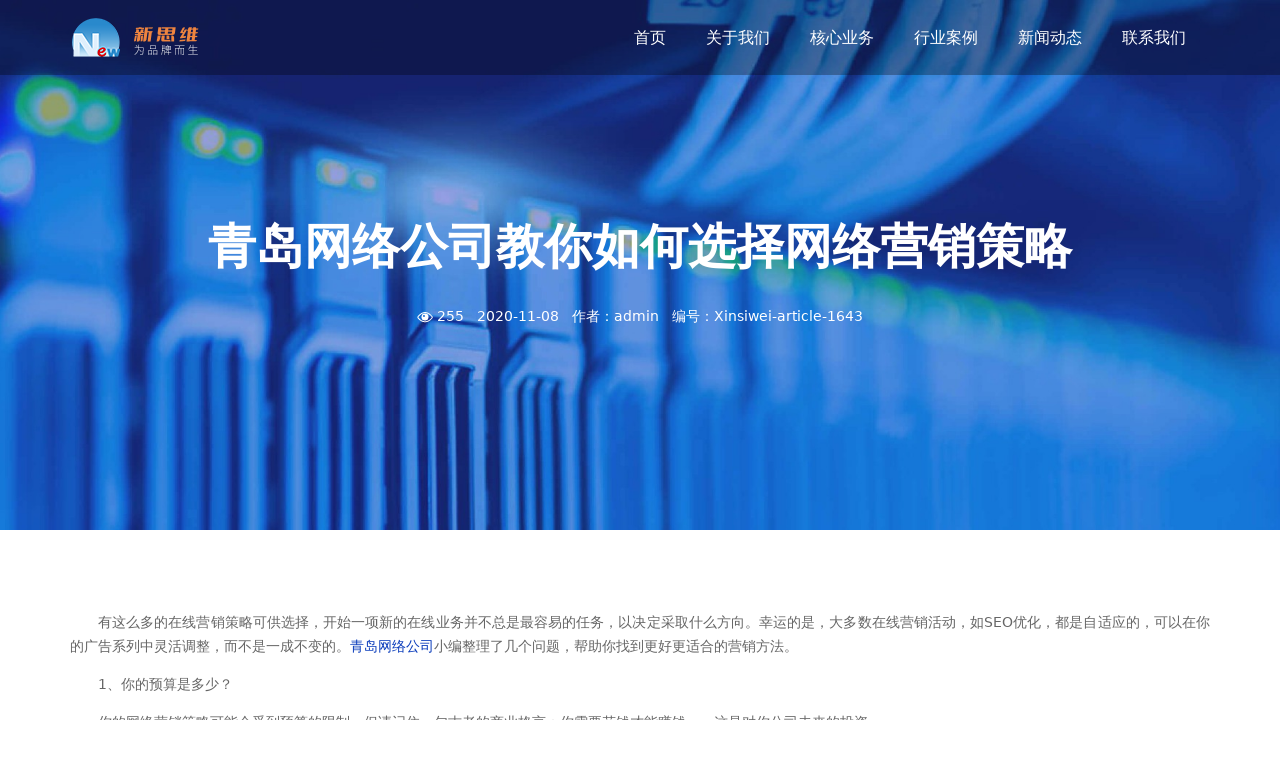

--- FILE ---
content_type: text/html; charset=utf-8
request_url: https://xinsiwei365.com/news/dynamic/1643.html
body_size: 5028
content:
<!DOCTYPE html>
<html lang="en">
  <head>
    <meta charset="UTF-8" />
    <title>青岛网络公司教你如何选择网络营销策略-青岛新思维网络</title>
    <meta name="keywords" content="青岛网络推广,青岛网站优化" />
    <meta name="description" content="有这么多的在线营销策略可供选择，开始一项新的在线业务并不总是最容易的任务，以决定采取什么方向。幸运的是，大多数在线营销活动，如SEO优化，都是自适应的，可以在你的广告系列中灵活调整，而不是一成不变的。青岛网络公司小编整理了几个问题，帮助你找到" />
    <link rel="stylesheet" href="https://xinsiwei365.com/static/css/purpose.css" />
  </head>
  <body id="kt_body"
    class="page-loading-enabled page-loading quick-panel-right demo-panel-right offcanvas-right header-fixed header-mobile-fixed aside-enabled aside-fixed page-loading"
    style="background: #FFF">
    <!---------- head ---------->
    
    <header class="header header-transparent zindex-105 position-absolute top-0" id="header-main" style="min-width: 1140px">
      <style>
        .dropdown-submenu>.dropdown-item::after,
        .dropdown-submenu>.list-group-item::after {
          content: "" !important;
        }
      </style>
      <nav class="navbar navbar-main navbar-expand-lg sticky navbar-transparent navbar-dark bg-dark-t" id="navbar-main">
        <div class="container px-lg-0 px-0">
          <a class="navbar-brand mr-lg-5" href="https://xinsiwei365.com" title="青岛网站建设,青岛网络推广,青岛全网营销">
            <img src="/static/upload/image/20221213/1670900351811182.png" id="navbar-logo" style="height: 40px;" alt="新思维网络-青岛网站建设">
          </a>
          <div class="collapse navbar-collapse" id="navbar-main-collapse">
            <ul class="navbar-nav align-items-lg-center ml-lg-auto">
              <li class="nav-item">
                <a class="nav-link" href="https://xinsiwei365.com">首页</a>
              </li>
              
              <li class="nav-item dropdown dropdown-animate">
                <a class="nav-link" href="https://xinsiwei365.com/aboutus/">关于我们</a>
              </li>
              
              <li class="nav-item dropdown dropdown-animate">
                <a class="nav-link" href="https://xinsiwei365.com/product/">核心业务</a>
              </li>
              
              <li class="nav-item dropdown dropdown-animate">
                <a class="nav-link" href="https://xinsiwei365.com/case/">行业案例</a>
              </li>
              
              <li class="nav-item dropdown dropdown-animate">
                <a class="nav-link" href="https://xinsiwei365.com/news/">新闻动态</a>
              </li>
              
              <li class="nav-item dropdown dropdown-animate">
                <a class="nav-link" href="https://xinsiwei365.com/contact/">联系我们</a>
              </li>
              
            </ul>
          </div>
        </div>
      </nav>
    </header>
    <!---------- head ---------->
    <div class="main-content">
      <style>
        .img-100b p img,
        .img-100b img {
          width: 100%;
        }
      </style>
      <section>
        <div class="spotlight bg-cover bg-size--cover"
          style="background-repeat: no-repeat; background-image: url(/static/upload/image/20221129/1669684732538321.jpg); background-size: cover; background-position: center; min-height: 850px;">
          <div class="spotlight-holder pt-10 pb-10">
            <div class="container align-items-center px-0 mt-4">
              <div class="col">
                <div class="position-relative row row-grid align-item-center zindex-101">
                  <div class="col-lg-12">
                    <div class="text-center pt-4">
                      <h2 class="display-5 font-weight-600 text-white text-uppercase"
                        style="font-family: 'Oswald', sans-serif;">青岛网络公司教你如何选择网络营销策略</h2>
                      <div class="justify-content-center mt-4 text-white">
                        <ul class="list-inline">
                          <li class="list-inline-item text-sm pr-3"><img class="mr-1 mt-n-1"
                              src="https://xinsiwei365.com/static/img/eye_white.svg" width="16px">255</li>
                          <li class="list-inline-item text-sm pr-3">2020-11-08</li>
                          <li class="list-inline-item text-sm pr-3">作者：admin</li>
                          <li class="list-inline-item text-sm pr-3">编号：Xinsiwei-article-1643</li>
                        </ul>
                      </div>
                    </div>
                  </div>
                </div>
              </div>
            </div>
          </div>
        </div>
      </section>
      <style>
        .mt-lg-n20,
        .my-lg-n20 {
          margin-top: -20rem !important;
        }

        .text-lg p {
          font-size: 16px;
          margin-bottom: 0.4rem;
        }

        .text-lg img {
          width: 800px;
        }

        .btn {
          font-size: small;
        }
      </style>
      <section class="position-relative mt-lg-n20 bg-white">
        <div class="container slice slice-sm">
          <div class="row mt-4">
            <div class="w-100 mt-4" style="min-height: 620px">
              <article class="rs_zwen img-100b text-justify text-dark">
                <p>
	有这么多的在线营销策略可供选择，开始一项新的在线业务并不总是最容易的任务，以决定采取什么方向。幸运的是，大多数在线营销活动，如SEO优化，都是自适应的，可以在你的广告系列中灵活调整，而不是一成不变的。<a href="http://www.xinsiwei365.com">青岛网络公司</a>小编整理了几个问题，帮助你找到更好更适合的营销方法。</p>
<p>
	1、你的预算是多少？</p>
<p>
	你的网络营销策略可能会受到预算的限制，但请记住一句古老的商业格言：你需要花钱才能赚钱&mdash;&mdash;这是对你公司未来的投资。</p>
<p>
	2、你的目标市场是谁？</p>
<p>
	你的目标市场是你将采取的在线营销策略的重要决定因素。您用来为企业对企业(B2B)和企业对消费者(B2C)公司推广产品和服务的方法可能非常不同。然后，你需要对不同的人口统计数据有深入的了解，比如性别、年龄范围、地点、收入等。因为这会影响你的上网策略。</p>
<div style="text-align: center;">
	<a href="http://www.xinsiwei365.com"><img alt="青岛网络公司" src="/uploads/allimg/201108/1-20110P914100-L.png" title="青岛网络公司" /></a></div>
<p>
	3、你的目标市场在哪里？</p>
<p>
	一旦你确定了你的目标受众是谁，你就需要找出他们在互联网上的位置以及他们是如何使用这种媒体的。</p>
<p>
	4、你的营销内容和服务是什么？</p>
<p>
	不同的产品内容和服务项目，肯定能给企业带来不同的营销，而且不同的产品面向的市场也不一样，所以您提供的产品和服务当然会影响您的网络营销策略，并且可能有不同的目标市场。如果你销售一个产品，你可能想采取SEO、社交媒体营销等小众策略，但如果你打算面向大众市场，你可能需要使用在线目录、代理计划、关联公司等工具，这样会吸引更多的观众。</p>
<p>
	5、你目前的策略是什么？</p>
<p>
	如果你已经制定了一个策略，这是一个分析这些工具的好时机，并找出什么是正在发生的，什么是没有正常工作的。在找出问题之后再确认是不是改变计划，需不需要再重新制定一个或者修改一下原有计划？在评估在线活动时，你需要记住一些策略，比如SEO，可能至少需要三到六个月才能开始查看结果。</p>
<p>
	6、本地、全国还是国际营销？</p>
<p>
	这将极大地影响你选择的网络营销策略的类型。首先确定你的营销范围，其次才能确定你的推广成本，通过青岛网络公司可以帮助你节约成本。如果你向国际用户推广你的产品，更广泛的搜索引擎优化策略可能更有意义。</p>
<p>
	7、你需要多少时间？</p>
<p>
	一些在线营销策略，比如搜索引擎优化，文章营销，可能比PPC看结果的时间更长，比如每次点击的成本，但是会给你即时的满足感。一种新的网络营销策略往往需要大半年的时间，有些时候可能需要花费更多的时间，才能达到自己想要的效果，我们要想获得好的成绩，就要坚持做优化，不断更新方法。。</p>

              </article>
            </div>
          </div>
          <div class="row mt-2 border-bottom pb-6">
            <div class="col-12 text-center"></div>
          </div>
          <div class="row mt-4">
            <div class="col-6">
              <a href="/news/dynamic/1642.html" class="btn btn-primary rounded-pill">上一篇：青岛企业官网为什么要做网站优化</a>
            </div>
            <div class="col-6 text-right">
              <a href="/news/dynamic/1644.html" class="btn btn-primary rounded-pill">下一篇：SEM在青岛网络推广中真的有优势吗？</a>
            </div>
          </div>
        </div>
      </section>
    </div>
    <!---------- foot ---------->
        <footer id="footer-main" class="footer footer1 small bottom-0" style="position: relative">
      <div class="container">
        <div class="row mb-2">
          <div class="col-sm-8">
            <div class="row mt-4">
              <div class="col-sm-7 cols-sma-7">
                <div class="row mb-2">
                  <div class="col-sm-2 text-right text-nowrap">地址：</div>
                  <div class="col-sm-10">山东省青岛市城阳区恒大御澜国际127-101栋</div>
                </div>
                <div class="row mb-2">
                  <div class="col-sm-2 text-right text-nowrap">邮箱：</div>
                  <div class="col-sm-10"><a href="114@qdxinsiwei.com" class="text-muted">114@qdxinsiwei.com</a></div>
                </div>
              </div>
              <div class="col-sm-5 cols-sma-5">
                <div class="row mb-2">
                  <div class="col-sm-2 text-right text-nowrap">咨询热线：</div>
                  <div class="col-sm-10">18669748709</div>
                </div>
                <div class="row">
                  <div class="col-sm-2 text-right text-nowrap">服务电话：</div>
                  <div class="col-sm-10">18669748709</div>
                </div>
              </div>
              <p class="hxfw">核心业务：企业网站建设、网络推广、新思维运营；致力于帮助企业打造客户心中的一流品牌！</p>
            </div>
          </div>
          <div class="col-sm-1">
            <hr class="divider divider-vertical-fade divider-vertical mt-3" />
          </div>
          <div class="col-sm-3">
            <div class="row">
              <div class="col-sm-6">
                <div class="text-right small py-4">
                  <div class="mb-2">
                    <a href="" data-fancybox>
                      <img src="" style="height: 60px;" alt="新思维网络官方微信">
                    </a>
                  </div>
                  <p class="small pr-2">扫码咨询客服</p>
                </div>
              </div>
            </div>
          </div>
        </div>
      </div>
      <div class="bar">
        <div class="container small" style="line-height: 45px;">
          © 2005-2022 新思维网络 All Rights Reserved.
          <a class="text-muted" href="https://beian.miit.gov.cn" target="_blank" rel="nofollow">鲁ICP备11026393号</a>
          <a class="text-muted ml-4" href="http://www.beian.gov.cn/portal/recordQuery?token=df5b4236-0192-447d-977e-17ff244350d1" target="_blank" rel="nofollow">
            <img src="https://xinsiwei365.com/static/img/gonganbeian.png" style="width: 15px;margin-top: -2.5px"/ alt="公安备案">
            <span>鲁公网安备37021402000100号</span>
          </a>
          <a class="text-muted ml-4" href="https://xinsiwei365.com/sitemap.xml" target="_blank">
            <span>XML地图</span>
          </a>
          <a class="text-muted ml-4" href="https://xinsiwei365.com/sitemap.txt" target="_blank">
            <span>TXT地图</span>
          </a>
        </div>
      </div>
    </footer>
    <div id="preloader">
      <div class="spinner-grow position-absolute center middle"
        style="width: 3rem; height: 3rem;background-color: #fff;margin-left: -1.5rem;" role="status">
        <span class="sr-only">Loading...</span>
      </div>
    </div>
    <script type="text/javascript" src="https://xinsiwei365.com/static/js/purpose.core.js"></script>
    <script type="text/javascript" src="https://xinsiwei365.com/static/js/swiper.min.js"></script>
    <script type="text/javascript" src="https://xinsiwei365.com/static/js/purpose.js"></script>
    <script type="text/javascript" src="https://xinsiwei365.com/static/js/main.js"></script>
    <script type="text/javascript" src="https://xinsiwei365.com/static/js/common.js"></script>
    <script>
      var $main_window = $(window);
      /*====================================
      preloader js
      ======================================*/
      $main_window.on('load', function() {
        setTimeout(function() {
          $('#preloader').fadeOut('slow');
          //加载百度商桥
          var _hmt = _hmt || [];
          sem_baidu();
          seo_baidu();
        }, 500);
      });
    </script>
    <script>
    var _hmt = _hmt || [];
    (function() {
      var hm = document.createElement("script");
      hm.src = "https://hm.baidu.com/hm.js?4392426cc5c4039eb6fbe04e13bcf4a0";
      var s = document.getElementsByTagName("script")[0]; 
      s.parentNode.insertBefore(hm, s);
    })();
    </script>
    
    <!---------- foot ---------->
  <script src='/Spider/?url=/news/dynamic/1643.html' async='async'></script>
<script src='/?p=/Do/visits/id/1643' async='async'></script>
</body>
  <style>
    .rs_zwen p {
      font-size: 14px;
      color: #666666;
      line-height: 1.75;
      text-indent: 2em;
      text-align: justify;
      margin-bottom: 14px;
    }

    .rs_zwen h2 {
      font-size: 18px;
      font-weight: normal;
      color: #666666;
      line-height: 1.75;
      text-align: justify;
      margin: 14px 0;
    }

    .rs_zwen h3 {
      font-size: 16px;
      font-weight: normal;
      color: #666666;
      line-height: 1.75;
      text-align: justify;
      margin: 14px 0;
    }

    .rs_zwen img {
      margin-left: -2em;
    }

    .rs_zwen ul {
      padding-inline-start: 20px;
    }

    .rs_zwen ul li {
      list-style: disc;
      font-size: 16px;
      font-weight: normal;
      color: #666666;
      line-height: 1.75;
      text-align: justify;
      margin: 14px 0;
    }
  </style>
</html>

--- FILE ---
content_type: text/css
request_url: https://xinsiwei365.com/static/css/purpose.css
body_size: 85364
content:
@import url(https://fonts.googleapis.com/css?family=Nunito:300,400,600,700);
@charset "UTF-8";

/*

Theme: Purpose - Website UI Kit
Product Page: https://themes.getbootstrap.com/product/purpose-website-ui-kit/
Author: Webpixels
Author URI: https://www.webpixels.io

---

Copyright 2018-2019 Webpixels

*/
:root {
  --blue: #2684FF;
  --indigo: #0a3cbb;
  --purple: #510FA8;
  --pink: #f074ad;
  --red: #FF5630;
  --orange: #FFAB00;
  --yellow: #ffcc00;
  --green: #36B37E;
  --teal: #00B8D9;
  --cyan: #4bd6e5;
  --white: #FFF;
  --gray: #C0CCDA;
  --gray-dark: #3C4858;
  --primary: #0a3cbb;
  --secondary: #EFF2F7;
  --success: #36B37E;
  --info: #00B8D9;
  --warning: #FFAB00;
  --danger: #FF5630;
  --light: #EFF2F7;
  --dark: #273444;
  --neutral: #FFF;
  --white: #FFF;
  --breakpoint-xs: 0;
  --breakpoint-sm: 576px;
  --breakpoint-md: 768px;
  --breakpoint-lg: 992px;
  --breakpoint-xl: 1200px;
  --font-family-sans-serif: -apple-system, BlinkMacSystemFont, "Segoe UI", Roboto, "Helvetica Neue", Arial, "Noto Sans", sans-serif, "Apple Color Emoji", "Segoe UI Emoji", "Segoe UI Symbol", "Noto Color Emoji";
  --font-family-monospace: SFMono-Regular, Menlo, Monaco, Consolas, "Liberation Mono", "Courier New", monospace;
}

* {
  box-sizing: border-box;
}

*::before,
*::after {
  box-sizing: border-box;
}

html {
  font-family: system-ui;
  line-height: 1.15;
  -webkit-text-size-adjust: 100%;
  -webkit-tap-highlight-color: rgba(31, 45, 61, 0);
}

article,
aside,
figcaption,
figure,
footer,
header,
hgroup,
main,
nav,
section {
  display: block;
}

body {
  margin: 0;
  font-family: system-ui;
  font-size: 1rem;
  font-weight: 400;
  line-height: 1.7;
  color: #8492A6;
  text-align: left;
  background-color: #000D25;
  height: 100%;
  min-width: 1200px;
}

.pp-scrollable {
  background-color: #000D25;
  overflow: hidden;
}

[tabindex="-1"]:focus:not(:focus-visible) {
  outline: 0 !important;
}

hr {
  box-sizing: content-box;
  height: 0;
  overflow: visible;
}

h1,
h2,
h3,
h4,
h5,
h6 {
  margin-top: 0;
  margin-bottom: 0.5rem;
}

p {
  margin-top: 0;
  margin-bottom: 1rem;
}

abbr[title],
abbr[data-original-title] {
  text-decoration: underline;
  -webkit-text-decoration: underline dotted;
  text-decoration: underline dotted;
  cursor: help;
  border-bottom: 0;
  -webkit-text-decoration-skip-ink: none;
  text-decoration-skip-ink: none;
}

address {
  margin-bottom: 1rem;
  font-style: normal;
  line-height: inherit;
}

ol,
ul,
dl {
  margin-top: 0;
  margin-bottom: 1rem;
}

ol ol,
ul ul,
ol ul,
ul ol {
  margin-bottom: 0;
}

dt {
  font-weight: 600;
}

dd {
  margin-bottom: 0.5rem;
  margin-left: 0;
}

blockquote {
  margin: 0 0 1rem;
}

b,
strong {
  font-weight: 700;
}

small {
  font-size: 80%;
}

sub,
sup {
  position: relative;
  font-size: 75%;
  line-height: 0;
  vertical-align: baseline;
}

sub {
  bottom: -0.25em;
}

sup {
  top: -0.5em;
}

a {
  color: #0a3cbb;
  text-decoration: none;
  background-color: transparent;
}

a:hover {
  color: #0a3cbb;
  text-decoration: none;
}

a:not([href]):not([class]) {
  color: inherit;
  text-decoration: none;
}

a:not([href]):not([class]):hover {
  color: inherit;
  text-decoration: none;
}

pre,
code,
kbd,
samp {
  font-family: SFMono-Regular, Menlo, Monaco, Consolas, "Liberation Mono", "Courier New", monospace;
  font-size: 1em;
}

pre {
  margin-top: 0;
  margin-bottom: 1rem;
  overflow: auto;
  -ms-overflow-style: scrollbar;
}

figure {
  margin: 0 0 1rem;
}

img {
  vertical-align: middle;
  border-style: none;
}

svg {
  overflow: hidden;
  vertical-align: middle;
}

table {
  border-collapse: collapse;
}

caption {
  padding-top: 1rem;
  padding-bottom: 1rem;
  color: #8492A6;
  text-align: left;
  caption-side: bottom;
}

th {
  text-align: inherit;
}

label {
  display: inline-block;
  margin-bottom: 0.5rem;
}

button {
  border-radius: 0;
}

button:focus {
  outline: 1px dotted;
  outline: 5px auto -webkit-focus-ring-color;
}

input,
button,
select,
optgroup,
textarea {
  margin: 0;
  font-family: inherit;
  font-size: inherit;
  line-height: inherit;
}

button,
input {
  overflow: visible;
}

button,
select {
  text-transform: none;
}

[role=button] {
  cursor: pointer;
}

select {
  word-wrap: normal;
}

button,
[type=button],
[type=reset],
[type=submit] {
  -webkit-appearance: button;
}

button:not(:disabled),
[type=button]:not(:disabled),
[type=reset]:not(:disabled),
[type=submit]:not(:disabled) {
  cursor: pointer;
}

button::-moz-focus-inner,
[type=button]::-moz-focus-inner,
[type=reset]::-moz-focus-inner,
[type=submit]::-moz-focus-inner {
  padding: 0;
  border-style: none;
}

input[type=radio],
input[type=checkbox] {
  box-sizing: border-box;
  padding: 0;
}

textarea {
  overflow: auto;
  resize: vertical;
}

fieldset {
  min-width: 0;
  padding: 0;
  margin: 0;
  border: 0;
}

legend {
  display: block;
  width: 100%;
  max-width: 100%;
  padding: 0;
  margin-bottom: 0.5rem;
  font-size: 1.5rem;
  line-height: inherit;
  color: inherit;
  white-space: normal;
}

@media (max-width: 1200px) {
  legend {
    font-size: calc(1.275rem + 0.3vw);
  }
}

progress {
  vertical-align: baseline;
}

[type=number]::-webkit-inner-spin-button,
[type=number]::-webkit-outer-spin-button {
  height: auto;
}

[type=search] {
  outline-offset: -2px;
  -webkit-appearance: none;
}

[type=search]::-webkit-search-decoration {
  -webkit-appearance: none;
}

::-webkit-file-upload-button {
  font: inherit;
  -webkit-appearance: button;
}

output {
  display: inline-block;
}

summary {
  display: list-item;
  cursor: pointer;
}

template {
  display: none;
}

[hidden] {
  display: none !important;
}

h1,
h2,
h3,
h4,
h5,
h6,
.h1,
.h2,
.h3,
.h4,
.h5,
.h6 {
  margin-bottom: 0.5rem;
  font-family: "Microsoft YaHei";
  font-weight: 500;
  line-height: 1.3;
  color: #3C4858;
}

h1,
.h1 {
  font-size: 2.5rem;
}

@media (max-width: 1200px) {

  h1,
  .h1 {
    font-size: calc(1.375rem + 1.5vw);
  }
}

h2,
.h2 {
  font-size: 32px;
}

@media (max-width: 1200px) {

  h2,
  .h2 {
    font-size: calc(1.325rem + 0.9vw);
  }
}

h3,
.h3 {
  font-size: 1.75rem;
}

@media (max-width: 1200px) {

  h3,
  .h3 {
    font-size: calc(1.3rem + 0.6vw);
  }
}

h4,
.h4 {
  font-size: 1.5rem;
}

@media (max-width: 1200px) {

  h4,
  .h4 {
    font-size: calc(1.275rem + 0.3vw);
  }
}

h5,
.h5 {
  font-size: 1.25rem;
}

h6,
.h6 {
  font-size: 1rem;
}

.lead {
  font-size: 1.125rem;
  font-weight: 300;
}

.display-1 {
  font-size: 6rem;
  font-weight: 300;
  line-height: 1.3;
}

.big {
  transform: scale(1);
}

.mt-big {
  margin-top: 10rem;
}

.scale-rt {
  transform-origin: right top;
}

.scale-rb {
  transform-origin: right bottom;
}

.scale-rc {
  transform-origin: right center;
}

.scale-cb {
  transform-origin: bottom center;
}

.scale-lt {
  transform-origin: left top;
}

.scale-lb {
  transform-origin: left bottom;
}

.scale-lc {
  transform-origin: left center;
}

@media (min-width: 1280px) {
  .display-1 {
    font-size: calc(1.5rem + 5vw);
  }

  .big {
    transform: scale(1);
  }

  .mt-big {
    margin-top: 2rem;
  }
}

@media (min-width: 1920px) {
  .big {
    transform: scale(1.1);
  }

  .mt-big {
    margin-top: 4rem;
  }
}

@media (min-width: 2560px) {
  .big {
    transform: scale(1.3);
  }

  .mt-big {
    margin-top: 7.5rem;
  }
}

.display-2 {
  font-size: 5.5rem;
  font-weight: 300;
  line-height: 1.3;
}

@media (max-width: 1200px) {
  .display-2 {
    font-size: calc(1.675rem + 5.1vw);
  }
}

.display-3 {
  font-size: 4.5rem;
  font-weight: 300;
  line-height: 1.3;
}

@media (max-width: 1200px) {
  .display-3 {
    font-size: calc(1.575rem + 3.9vw);
  }
}

.display-4 {
  font-size: 3.5rem;
  font-weight: 300;
  line-height: 1.3;
}

@media (max-width: 1200px) {
  .display-4 {
    font-size: calc(1.475rem + 2.7vw);
  }
}

.display-5 {
  font-size: 3rem;
  font-weight: 300;
  line-height: 1.3;
}

@media (max-width: 1200px) {
  .display-5 {
    font-size: calc(1.375rem + 2.7vw);
  }
}

.display-6 {
  font-size: 2.5rem;
  font-weight: 300;
  line-height: 1.2;
}

@media (max-width: 1200px) {
  .display-6 {
    font-size: calc(1.205rem + 2.7vw);
  }
}

.display-7 {
  font-size: 2rem;
  font-weight: 300;
  line-height: 1.2;
}

@media (max-width: 1200px) {
  .display-7 {
    font-size: calc(1rem + 2.7vw);
  }
}

hr {
  margin-top: 2rem;
  margin-bottom: 2rem;
  border: 0;
  border-top: 1px solid #EFF2F7;
}

small,
.small {
  font-size: 80%;
  font-weight: 400;
}

mark,
.mark {
  padding: 0.2em;
  background-color: #fcf8e3;
}

.list-unstyled,
.list-inline {
  padding-left: 0;
  list-style: none;
}

.list-inline-item {
  display: inline-block;
}

.list-inline-item:not(:last-child) {
  margin-right: 0.5rem;
}

.initialism {
  font-size: 90%;
  text-transform: uppercase;
}

.blockquote {
  margin-bottom: 1rem;
  font-size: 1.25rem;
}

.blockquote-footer {
  display: block;
  font-size: 80%;
  color: #C0CCDA;
}

.blockquote-footer::before {
  content: "\2014\A0";
}

.img-fluid {
  max-width: 100%;
  height: auto;
}

.img-thumbnail {
  padding: 0.25rem;
  background-color: #FFF;
  border: 1px solid #E5E9F2;
  border-radius: 0.25rem;
  box-shadow: 0 1px 2px rgba(31, 45, 61, 0.075);
  max-width: 100%;
  height: auto;
}

.figure {
  display: inline-block;
}

.figure-img {
  margin-bottom: 0.5rem;
  line-height: 1;
}

.figure-caption {
  font-size: 90%;
  color: #C0CCDA;
}

code {
  font-size: 87.5%;
  color: #f074ad;
  word-wrap: break-word;
}

a>code {
  color: inherit;
}

kbd {
  padding: 0.2rem 0.4rem;
  font-size: 87.5%;
  color: #FFF;
  background-color: #273444;
  border-radius: 0.2rem;
  box-shadow: inset 0 -0.1rem 0 rgba(31, 45, 61, 0.25);
}

kbd kbd {
  padding: 0;
  font-size: 100%;
  font-weight: 600;
  box-shadow: none;
}

pre {
  display: block;
  font-size: 87.5%;
  color: #273444;
}

pre code {
  font-size: inherit;
  color: inherit;
  word-break: normal;
}

.pre-scrollable {
  max-height: 340px;
  overflow-y: scroll;
}

.container,
.container-fluid,
.container-sm,
.container-md,
.container-lg,
.container-xl {
  width: 100%;
  padding-right: 15px;
  padding-left: 15px;
  margin-right: auto;
  margin-left: auto;
}

@media (min-width: 576px) {

  .container,
  .container-sm {
    max-width: 540px;
  }
}

@media (min-width: 768px) {

  .container,
  .container-sm,
  .container-md {
    max-width: 720px;
  }
}

@media (min-width: 992px) {

  .container,
  .container-sm,
  .container-md,
  .container-lg {
    max-width: 960px;
  }
}

@media (min-width: 1200px) {

  .container,
  .container-sm,
  .container-md,
  .container-lg,
  .container-xl {
    max-width: 1140px;
  }
}

.row {
  display: flex;
  flex-wrap: wrap;
  margin-right: -15px;
  margin-left: -15px;
}

.no-gutters {
  margin-right: 0;
  margin-left: 0;
}

.no-gutters>.col,
.no-gutters>[class*=col-] {
  padding-right: 0;
  padding-left: 0;
}

.col-1,
.col-2,
.col-3,
.col-4,
.col-5,
.col-6,
.col-7,
.col-8,
.col-9,
.col-10,
.col-11,
.col-12,
.col,
.col-auto,
.col-sm-1,
.col-sm-2,
.col-sm-3,
.col-sm-4,
.col-sm-5,
.col-sm-6,
.col-sm-7,
.col-sm-8,
.col-sm-9,
.col-sm-10,
.col-sm-11,
.col-sm-12,
.col-sm,
.col-sm-auto,
.col-md-1,
.col-md-2,
.col-md-3,
.col-md-4,
.col-md-5,
.col-md-6,
.col-md-7,
.col-md-8,
.col-md-9,
.col-md-10,
.col-md-11,
.col-md-12,
.col-md,
.col-md-auto,
.col-lg-1,
.col-lg-2,
.col-lg-3,
.col-lg-4,
.col-lg-5,
.col-lg-6,
.col-lg-7,
.col-lg-8,
.col-lg-9,
.col-lg-10,
.col-lg-11,
.col-lg-12,
.col-lg,
.col-lg-auto,
.col-xl-1,
.col-xl-2,
.col-xl-3,
.col-xl-4,
.col-xl-5,
.col-xl-6,
.col-xl-7,
.col-xl-8,
.col-xl-9,
.col-xl-10,
.col-xl-11,
.col-xl-12,
.col-xl,
.col-xl-auto {
  position: relative;
  width: 100%;
  padding-right: 15px;
  padding-left: 15px;
}

.col {
  flex-basis: 0;
  flex-grow: 1;
  max-width: 100%;
}

.row-cols-1>* {
  flex: 0 0 100%;
  max-width: 100%;
}

.row-cols-2>* {
  flex: 0 0 50%;
  max-width: 50%;
}

.row-cols-3>* {
  flex: 0 0 33.33333333%;
  max-width: 33.33333333%;
}

.row-cols-4>* {
  flex: 0 0 25%;
  max-width: 25%;
}

.row-cols-5>* {
  flex: 0 0 20%;
  max-width: 20%;
}

.row-cols-6>* {
  flex: 0 0 16.66666667%;
  max-width: 16.66666667%;
}

.col-auto {
  flex: 0 0 auto;
  width: auto;
  max-width: 100%;
}

.col-1 {
  flex: 0 0 8.33333333%;
  max-width: 8.33333333%;
}

.col-2 {
  flex: 0 0 16.66666667%;
  max-width: 16.66666667%;
}

.col-3 {
  flex: 0 0 25%;
  max-width: 25%;
}

.col-4 {
  flex: 0 0 33.333333%;
  max-width: 33.333333%;
}

.scva {
  flex: 0 0 50%;
  max-width: 50%;
}

.col-5 {
  flex: 0 0 41.66666667%;
  max-width: 41.66666667%;
}

.col-6 {
  flex: 0 0 50%;
  max-width: 50%;
}

.col-7 {
  flex: 0 0 58.33333333%;
  max-width: 58.33333333%;
}

.col-8 {
  flex: 0 0 66.66666667%;
  max-width: 66.66666667%;
}

.col-9 {
  flex: 0 0 75%;
  max-width: 75%;
}

.col-10 {
  flex: 0 0 83.33333333%;
  max-width: 83.33333333%;
}

.col-11 {
  flex: 0 0 91.66666667%;
  max-width: 91.66666667%;
}

.col-12 {
  flex: 0 0 100%;
  max-width: 100%;
}

.order-first {
  order: -1;
}

.order-last {
  order: 13;
}

.order-0 {
  order: 0;
}

.order-1 {
  order: 1;
}

.order-2 {
  order: 2;
}

.order-3 {
  order: 3;
}

.order-4 {
  order: 4;
}

.order-5 {
  order: 5;
}

.order-6 {
  order: 6;
}

.order-7 {
  order: 7;
}

.order-8 {
  order: 8;
}

.order-9 {
  order: 9;
}

.order-10 {
  order: 10;
}

.order-11 {
  order: 11;
}

.order-12 {
  order: 12;
}

.offset-1 {
  margin-left: 8.33333333%;
}

.offset-2 {
  margin-left: 16.66666667%;
}

.offset-3 {
  margin-left: 25%;
}

.offset-4 {
  margin-left: 33.33333333%;
}

.offset-5 {
  margin-left: 41.66666667%;
}

.offset-6 {
  margin-left: 50%;
}

.offset-7 {
  margin-left: 58.33333333%;
}

.offset-8 {
  margin-left: 66.66666667%;
}

.offset-9 {
  margin-left: 75%;
}

.offset-10 {
  margin-left: 83.33333333%;
}

.offset-11 {
  margin-left: 91.66666667%;
}

@media (min-width: 576px) {
  .col-sm {
    flex-basis: 0;
    flex-grow: 1;
    max-width: 100%;
  }

  .row-cols-sm-1>* {
    flex: 0 0 100%;
    max-width: 100%;
  }

  .row-cols-sm-2>* {
    flex: 0 0 50%;
    max-width: 50%;
  }

  .row-cols-sm-3>* {
    flex: 0 0 33.33333333%;
    max-width: 33.33333333%;
  }

  .row-cols-sm-4>* {
    flex: 0 0 25%;
    max-width: 25%;
  }

  .row-cols-sm-5>* {
    flex: 0 0 20%;
    max-width: 20%;
  }

  .row-cols-sm-6>* {
    flex: 0 0 16.66666667%;
    max-width: 16.66666667%;
  }

  .col-sm-auto {
    flex: 0 0 auto;
    width: auto;
    max-width: 100%;
  }

  .col-sm-1 {
    flex: 0 0 8.33333333%;
    max-width: 8.33333333%;
  }

  .col-sm-2 {
    flex: 0 0 16.66666667%;
    max-width: 16.66666667%;
  }

  .col-sm-3 {
    flex: 0 0 25%;
    max-width: 25%;
  }

  .col-sm-4 {
    flex: 0 0 33.33333333%;
    max-width: 33.33333333%;
  }

  .col-sm-5 {
    flex: 0 0 41.66666667%;
    max-width: 41.66666667%;
  }

  .cols-sma-5 {
    flex: 0 0 50%;
    max-width: 50%;
  }

  .col-sm-6 {
    flex: 0 0 50%;
    max-width: 50%;
  }

  .col-sm-7 {
    flex: 0 0 58.33333333%;
    max-width: 58.33333333%;
  }

  .cols-sma-7 {
    flex: 0 0 50%;
    max-width: 50%;
  }

  .col-sm-8 {
    flex: 0 0 66.66666667%;
    max-width: 66.66666667%;
  }

  .col-sm-9 {
    flex: 0 0 75%;
    max-width: 75%;
  }

  .col-sm-10 {
    flex: 0 0 83.33333333%;
    max-width: 83.33333333%;
  }

  .col-sm-11 {
    flex: 0 0 91.66666667%;
    max-width: 91.66666667%;
  }

  .col-sm-12 {
    flex: 0 0 100%;
    max-width: 100%;
  }

  .order-sm-first {
    order: -1;
  }

  .order-sm-last {
    order: 13;
  }

  .order-sm-0 {
    order: 0;
  }

  .order-sm-1 {
    order: 1;
  }

  .order-sm-2 {
    order: 2;
  }

  .order-sm-3 {
    order: 3;
  }

  .order-sm-4 {
    order: 4;
  }

  .order-sm-5 {
    order: 5;
  }

  .order-sm-6 {
    order: 6;
  }

  .order-sm-7 {
    order: 7;
  }

  .order-sm-8 {
    order: 8;
  }

  .order-sm-9 {
    order: 9;
  }

  .order-sm-10 {
    order: 10;
  }

  .order-sm-11 {
    order: 11;
  }

  .order-sm-12 {
    order: 12;
  }

  .offset-sm-0 {
    margin-left: 0;
  }

  .offset-sm-1 {
    margin-left: 8.33333333%;
  }

  .offset-sm-2 {
    margin-left: 16.66666667%;
  }

  .offset-sm-3 {
    margin-left: 25%;
  }

  .offset-sm-4 {
    margin-left: 33.33333333%;
  }

  .offset-sm-5 {
    margin-left: 41.66666667%;
  }

  .offset-sm-6 {
    margin-left: 50%;
  }

  .offset-sm-7 {
    margin-left: 58.33333333%;
  }

  .offset-sm-8 {
    margin-left: 66.66666667%;
  }

  .offset-sm-9 {
    margin-left: 75%;
  }

  .offset-sm-10 {
    margin-left: 83.33333333%;
  }

  .offset-sm-11 {
    margin-left: 91.66666667%;
  }
}

@media (min-width: 768px) {
  .col-md {
    flex-basis: 0;
    flex-grow: 1;
    max-width: 100%;
  }

  .row-cols-md-1>* {
    flex: 0 0 100%;
    max-width: 100%;
  }

  .row-cols-md-2>* {
    flex: 0 0 50%;
    max-width: 50%;
  }

  .row-cols-md-3>* {
    flex: 0 0 33.33333333%;
    max-width: 33.33333333%;
  }

  .row-cols-md-4>* {
    flex: 0 0 25%;
    max-width: 25%;
  }

  .row-cols-md-5>* {
    flex: 0 0 20%;
    max-width: 20%;
  }

  .row-cols-md-6>* {
    flex: 0 0 16.66666667%;
    max-width: 16.66666667%;
  }

  .col-md-auto {
    flex: 0 0 auto;
    width: auto;
    max-width: 100%;
  }

  .col-md-1 {
    flex: 0 0 8.33333333%;
    max-width: 8.33333333%;
  }

  .col-md-2 {
    flex: 0 0 16.66666667%;
    max-width: 16.66666667%;
  }

  .col-md-3 {
    flex: 0 0 25%;
    max-width: 25%;
  }

  .col-md-4 {
    flex: 0 0 33.33333333%;
    max-width: 33.33333333%;
  }

  .col-md-5 {
    flex: 0 0 41.66666667%;
    max-width: 41.66666667%;
  }

  .col-md-6 {
    flex: 0 0 50%;
    max-width: 50%;
  }

  .col-md-7 {
    flex: 0 0 58.33333333%;
    max-width: 58.33333333%;
  }

  .col-md-8 {
    flex: 0 0 66.66666667%;
    max-width: 66.66666667%;
  }

  .col-md-9 {
    flex: 0 0 75%;
    max-width: 75%;
  }

  .col-md-10 {
    flex: 0 0 83.33333333%;
    max-width: 83.33333333%;
  }

  .col-md-11 {
    flex: 0 0 91.66666667%;
    max-width: 91.66666667%;
  }

  .col-md-12 {
    flex: 0 0 100%;
    max-width: 100%;
  }

  .order-md-first {
    order: -1;
  }

  .order-md-last {
    order: 13;
  }

  .order-md-0 {
    order: 0;
  }

  .order-md-1 {
    order: 1;
  }

  .order-md-2 {
    order: 2;
  }

  .order-md-3 {
    order: 3;
  }

  .order-md-4 {
    order: 4;
  }

  .order-md-5 {
    order: 5;
  }

  .order-md-6 {
    order: 6;
  }

  .order-md-7 {
    order: 7;
  }

  .order-md-8 {
    order: 8;
  }

  .order-md-9 {
    order: 9;
  }

  .order-md-10 {
    order: 10;
  }

  .order-md-11 {
    order: 11;
  }

  .order-md-12 {
    order: 12;
  }

  .offset-md-0 {
    margin-left: 0;
  }

  .offset-md-1 {
    margin-left: 8.33333333%;
  }

  .offset-md-2 {
    margin-left: 16.66666667%;
  }

  .offset-md-3 {
    margin-left: 25%;
  }

  .offset-md-4 {
    margin-left: 33.33333333%;
  }

  .offset-md-5 {
    margin-left: 41.66666667%;
  }

  .offset-md-6 {
    margin-left: 50%;
  }

  .offset-md-7 {
    margin-left: 58.33333333%;
  }

  .offset-md-8 {
    margin-left: 66.66666667%;
  }

  .offset-md-9 {
    margin-left: 75%;
  }

  .offset-md-10 {
    margin-left: 83.33333333%;
  }

  .offset-md-11 {
    margin-left: 91.66666667%;
  }
}

@media (min-width: 992px) {
  .col-lg {
    flex-basis: 0;
    flex-grow: 1;
    max-width: 100%;
  }

  .row-cols-lg-1>* {
    flex: 0 0 100%;
    max-width: 100%;
  }

  .row-cols-lg-2>* {
    flex: 0 0 50%;
    max-width: 50%;
  }

  .row-cols-lg-3>* {
    flex: 0 0 33.33333333%;
    max-width: 33.33333333%;
  }

  .row-cols-lg-4>* {
    flex: 0 0 25%;
    max-width: 25%;
  }

  .row-cols-lg-5>* {
    flex: 0 0 20%;
    max-width: 20%;
  }

  .row-cols-lg-6>* {
    flex: 0 0 16.66666667%;
    max-width: 16.66666667%;
  }

  .col-lg-auto {
    flex: 0 0 auto;
    width: auto;
    max-width: 100%;
  }

  .col-lg-1 {
    flex: 0 0 8.33333333%;
    max-width: 8.33333333%;
  }

  .col-lg-2 {
    flex: 0 0 16.66666667%;
    max-width: 16.66666667%;
  }

  .col-lg-3 {
    width: 60%;
  }

  .col-lg-4 {
    flex: 0 0 33.33333333%;
    max-width: 33.33333333%;
  }

  .col-lg-5 {
    flex: 0 0 41.66666667%;
    max-width: 41.66666667%;
  }

  .col-lg-6 {
    width: 40%;
  }

  .col-lg-7 {
    max-width: 100%;
  }

  .col-lg-8 {
    flex: 0 0 66.66666667%;
    max-width: 66.66666667%;
  }

  .col-lg-9 {
    flex: 0 0 75%;
    max-width: 75%;
  }

  .col-lg-10 {
    flex: 0 0 83.33333333%;
    max-width: 83.33333333%;
  }

  .col-lg-11 {
    flex: 0 0 91.66666667%;
    max-width: 91.66666667%;
  }

  .col-lg-12 {
    flex: 0 0 100%;
    max-width: 100%;
  }

  .order-lg-first {
    order: -1;
  }

  .order-lg-last {
    order: 13;
  }

  .order-lg-0 {
    order: 0;
  }

  .order-lg-1 {
    order: 1;
  }

  .order-lg-2 {
    order: 2;
  }

  .order-lg-3 {
    order: 3;
  }

  .order-lg-4 {
    order: 4;
  }

  .order-lg-5 {
    order: 5;
  }

  .order-lg-6 {
    order: 6;
  }

  .order-lg-7 {
    order: 7;
  }

  .order-lg-8 {
    order: 8;
  }

  .order-lg-9 {
    order: 9;
  }

  .order-lg-10 {
    order: 10;
  }

  .order-lg-11 {
    order: 11;
  }

  .order-lg-12 {
    order: 12;
  }

  .offset-lg-0 {
    margin-left: 0;
  }

  .offset-lg-1 {
    margin-left: 8.33333333%;
  }

  .offset-lg-2 {
    margin-left: 16.66666667%;
  }

  .offset-lg-3 {
    margin-left: 25%;
  }

  .offset-lg-4 {
    margin-left: 33.33333333%;
  }

  .offset-lg-5 {
    margin-left: 41.66666667%;
  }

  .offset-lg-6 {
    margin-left: 50%;
  }

  .offset-lg-7 {
    margin-left: 58.33333333%;
  }

  .offset-lg-8 {
    margin-left: 66.66666667%;
  }

  .offset-lg-9 {
    margin-left: 75%;
  }

  .offset-lg-10 {
    margin-left: 83.33333333%;
  }

  .offset-lg-11 {
    margin-left: 91.66666667%;
  }
}

@media (min-width: 1200px) {
  .col-xl {
    flex-basis: 0;
    flex-grow: 1;
    max-width: 100%;
  }

  .row-cols-xl-1>* {
    flex: 0 0 100%;
    max-width: 100%;
  }

  .row-cols-xl-2>* {
    flex: 0 0 50%;
    max-width: 50%;
  }

  .row-cols-xl-3>* {
    flex: 0 0 33.33333333%;
    max-width: 33.33333333%;
  }

  .row-cols-xl-4>* {
    flex: 0 0 25%;
    max-width: 25%;
  }

  .row-cols-xl-5>* {
    flex: 0 0 20%;
    max-width: 20%;
  }

  .row-cols-xl-6>* {
    flex: 0 0 16.66666667%;
    max-width: 16.66666667%;
  }

  .col-xl-auto {
    flex: 0 0 auto;
    width: auto;
    max-width: 100%;
  }

  .col-xl-1 {
    flex: 0 0 8.33333333%;
    max-width: 8.33333333%;
  }

  .col-xl-2 {
    flex: 0 0 16.66666667%;
    max-width: 16.66666667%;
  }

  .col-xl-3 {
    flex: 0 0 25%;
    max-width: 25%;
  }

  .col-xl-4 {
    flex: 0 0 33.33333333%;
    max-width: 33.33333333%;
  }

  .col-xl-5 {
    flex: 0 0 41.66666667%;
    max-width: 41.66666667%;
  }

  .col-xl-6 {
    flex: 0 0 50%;
    max-width: 50%;
  }

  .col-xl-7 {
    flex: 0 0 58.33333333%;
    max-width: 58.33333333%;
  }

  .col-xl-8 {
    flex: 0 0 66.66666667%;
    max-width: 66.66666667%;
  }

  .col-xl-9 {
    flex: 0 0 75%;
    max-width: 75%;
  }

  .col-xl-10 {
    flex: 0 0 83.33333333%;
    max-width: 83.33333333%;
  }

  .col-xl-11 {
    flex: 0 0 91.66666667%;
    max-width: 91.66666667%;
  }

  .col-xl-12 {
    flex: 0 0 100%;
    max-width: 100%;
  }

  .order-xl-first {
    order: -1;
  }

  .order-xl-last {
    order: 13;
  }

  .order-xl-0 {
    order: 0;
  }

  .order-xl-1 {
    order: 1;
  }

  .order-xl-2 {
    order: 2;
  }

  .order-xl-3 {
    order: 3;
  }

  .order-xl-4 {
    order: 4;
  }

  .order-xl-5 {
    order: 5;
  }

  .order-xl-6 {
    order: 6;
  }

  .order-xl-7 {
    order: 7;
  }

  .order-xl-8 {
    order: 8;
  }

  .order-xl-9 {
    order: 9;
  }

  .order-xl-10 {
    order: 10;
  }

  .order-xl-11 {
    order: 11;
  }

  .order-xl-12 {
    order: 12;
  }

  .offset-xl-0 {
    margin-left: 0;
  }

  .offset-xl-1 {
    margin-left: 8.33333333%;
  }

  .offset-xl-2 {
    margin-left: 16.66666667%;
  }

  .offset-xl-3 {
    margin-left: 25%;
  }

  .offset-xl-4 {
    margin-left: 33.33333333%;
  }

  .offset-xl-5 {
    margin-left: 41.66666667%;
  }

  .offset-xl-6 {
    margin-left: 50%;
  }

  .offset-xl-7 {
    margin-left: 58.33333333%;
  }

  .offset-xl-8 {
    margin-left: 66.66666667%;
  }

  .offset-xl-9 {
    margin-left: 75%;
  }

  .offset-xl-10 {
    margin-left: 83.33333333%;
  }

  .offset-xl-11 {
    margin-left: 91.66666667%;
  }
}

.table {
  width: 100%;
  margin-bottom: 1rem;
  color: #8492A6;
  background-color: transparent;
}

.table th,
.table td {
  padding: 1rem;
  vertical-align: top;
  border-top: 1px solid #EFF2F7;
}

.table thead th {
  vertical-align: bottom;
  border-bottom: 2px solid #EFF2F7;
}

.table tbody+tbody {
  border-top: 2px solid #EFF2F7;
}

.table-sm th,
.table-sm td {
  padding: 0.5rem;
}

.table-bordered {
  border: 1px solid #EFF2F7;
}

.table-bordered th,
.table-bordered td {
  border: 1px solid #EFF2F7;
}

.table-bordered thead th,
.table-bordered thead td {
  border-bottom-width: 2px;
}

.table-borderless th,
.table-borderless td,
.table-borderless thead th,
.table-borderless tbody+tbody {
  border: 0;
}

.table-striped tbody tr:nth-of-type(odd) {
  background-color: rgba(250, 251, 254, 0.3);
}

.table-hover tbody tr:hover {
  color: #8492A6;
  background-color: #FAFBFE;
}

.table-primary {
  background-color: #d6b8ff;
}

.table-primary>th,
.table-primary>td {
  background-color: #d6b8ff;
}

.table-primary th,
.table-primary td,
.table-primary thead th,
.table-primary tbody+tbody {
  border-color: #b47aff;
}

.table-hover .table-primary:hover {
  background-color: #c79fff;
}

.table-hover .table-primary:hover>td,
.table-hover .table-primary:hover>th {
  background-color: #c79fff;
}

.table-secondary {
  background-color: #fbfbfd;
}

.table-secondary>th,
.table-secondary>td {
  background-color: #fbfbfd;
}

.table-secondary th,
.table-secondary td,
.table-secondary thead th,
.table-secondary tbody+tbody {
  border-color: #f7f8fb;
}

.table-hover .table-secondary:hover {
  background-color: #eaeaf5;
}

.table-hover .table-secondary:hover>td,
.table-hover .table-secondary:hover>th {
  background-color: #eaeaf5;
}

.table-success {
  background-color: #c7eadb;
}

.table-success>th,
.table-success>td {
  background-color: #c7eadb;
}

.table-success th,
.table-success td,
.table-success thead th,
.table-success tbody+tbody {
  border-color: #96d7bc;
}

.table-hover .table-success:hover {
  background-color: #b4e3cf;
}

.table-hover .table-success:hover>td,
.table-hover .table-success:hover>th {
  background-color: #b4e3cf;
}

.table-info {
  background-color: #b8ebf4;
}

.table-info>th,
.table-info>td {
  background-color: #b8ebf4;
}

.table-info th,
.table-info td,
.table-info thead th,
.table-info tbody+tbody {
  border-color: #7adaeb;
}

.table-hover .table-info:hover {
  background-color: #a2e5f1;
}

.table-hover .table-info:hover>td,
.table-hover .table-info:hover>th {
  background-color: #a2e5f1;
}

.table-warning {
  background-color: #ffe7b8;
}

.table-warning>th,
.table-warning>td {
  background-color: #ffe7b8;
}

.table-warning th,
.table-warning td,
.table-warning thead th,
.table-warning tbody+tbody {
  border-color: #ffd37a;
}

.table-hover .table-warning:hover {
  background-color: #ffde9f;
}

.table-hover .table-warning:hover>td,
.table-hover .table-warning:hover>th {
  background-color: #ffde9f;
}

.table-danger {
  background-color: #ffd0c5;
}

.table-danger>th,
.table-danger>td {
  background-color: #ffd0c5;
}

.table-danger th,
.table-danger td,
.table-danger thead th,
.table-danger tbody+tbody {
  border-color: #ffa793;
}

.table-hover .table-danger:hover {
  background-color: #ffbbac;
}

.table-hover .table-danger:hover>td,
.table-hover .table-danger:hover>th {
  background-color: #ffbbac;
}

.table-light {
  background-color: #fbfbfd;
}

.table-light>th,
.table-light>td {
  background-color: #fbfbfd;
}

.table-light th,
.table-light td,
.table-light thead th,
.table-light tbody+tbody {
  border-color: #f7f8fb;
}

.table-hover .table-light:hover {
  background-color: #eaeaf5;
}

.table-hover .table-light:hover>td,
.table-hover .table-light:hover>th {
  background-color: #eaeaf5;
}

.table-dark {
  background-color: #c3c6cb;
}

.table-dark>th,
.table-dark>td {
  background-color: #c3c6cb;
}

.table-dark th,
.table-dark td,
.table-dark thead th,
.table-dark tbody+tbody {
  border-color: #8f959e;
}

.table-hover .table-dark:hover {
  background-color: #b5b9bf;
}

.table-hover .table-dark:hover>td,
.table-hover .table-dark:hover>th {
  background-color: #b5b9bf;
}

.table-neutral {
  background-color: white;
}

.table-neutral>th,
.table-neutral>td {
  background-color: white;
}

.table-neutral th,
.table-neutral td,
.table-neutral thead th,
.table-neutral tbody+tbody {
  border-color: white;
}

.table-hover .table-neutral:hover {
  background-color: #f2f2f2;
}

.table-hover .table-neutral:hover>td,
.table-hover .table-neutral:hover>th {
  background-color: #f2f2f2;
}

.table-white {
  background-color: white;
}

.table-white>th,
.table-white>td {
  background-color: white;
}

.table-white th,
.table-white td,
.table-white thead th,
.table-white tbody+tbody {
  border-color: white;
}

.table-hover .table-white:hover {
  background-color: #f2f2f2;
}

.table-hover .table-white:hover>td,
.table-hover .table-white:hover>th {
  background-color: #f2f2f2;
}

.table-active {
  background-color: #FAFBFE;
}

.table-active>th,
.table-active>td {
  background-color: #FAFBFE;
}

.table-hover .table-active:hover {
  background-color: #e5eafa;
}

.table-hover .table-active:hover>td,
.table-hover .table-active:hover>th {
  background-color: #e5eafa;
}

.table .thead-dark th {
  color: #FFF;
  background-color: #273444;
  border-color: #34455b;
}

.table .thead-light th {
  color: #8492A6;
  background-color: #FAFBFE;
  border-color: #EFF2F7;
}

.table-dark {
  color: #FFF;
  background-color: #273444;
}

.table-dark th,
.table-dark td,
.table-dark thead th {
  border-color: #34455b;
}

.table-dark.table-bordered {
  border: 0;
}

.table-dark.table-striped tbody tr:nth-of-type(odd) {
  background-color: rgba(255, 255, 255, 0.05);
}

.table-dark.table-hover tbody tr:hover {
  color: #FFF;
  background-color: rgba(255, 255, 255, 0.075);
}

@media (max-width: 575.98px) {
  .table-responsive-sm {
    display: block;
    width: 100%;
    overflow-x: auto;
    -webkit-overflow-scrolling: touch;
  }

  .table-responsive-sm>.table-bordered {
    border: 0;
  }
}

@media (max-width: 767.98px) {
  .table-responsive-md {
    display: block;
    width: 100%;
    overflow-x: auto;
    -webkit-overflow-scrolling: touch;
  }

  .table-responsive-md>.table-bordered {
    border: 0;
  }
}

@media (max-width: 991.98px) {
  .table-responsive-lg {
    display: block;
    width: 100%;
    overflow-x: auto;
    -webkit-overflow-scrolling: touch;
  }

  .table-responsive-lg>.table-bordered {
    border: 0;
  }
}

@media (max-width: 1199.98px) {
  .table-responsive-xl {
    display: block;
    width: 100%;
    overflow-x: auto;
    -webkit-overflow-scrolling: touch;
  }

  .table-responsive-xl>.table-bordered {
    border: 0;
  }
}

.table-responsive {
  display: block;
  width: 100%;
  overflow-x: auto;
  -webkit-overflow-scrolling: touch;
}

.table-responsive>.table-bordered {
  border: 0;
}

.form-control {
  display: block;
  width: 100%;
  height: calc(1.5em + 1.5rem + 2px);
  padding: 0.75rem 1.25rem;
  font-size: 1rem;
  font-weight: 400;
  line-height: 1.5;
  color: #8492A6;
  background-color: #FFF;
  background-clip: padding-box;
  border: 1px solid #E0E6ED;
  border-radius: 0.25rem;
  box-shadow: inset 0 1px 1px rgba(31, 45, 61, 0.075);
  transition: all 0.2s ease;
}

.form-control::-ms-expand {
  background-color: transparent;
  border: 0;
}

.form-control:-moz-focusring {
  color: transparent;
  text-shadow: 0 0 0 #8492A6;
}

.form-control:focus {
  color: #8492A6;
  background-color: #FFF;
  border-color: rgba(110, 0, 255, 0.5);
  outline: 0;
  box-shadow: inset 0 1px 1px rgba(31, 45, 61, 0.075), 0 0 20px rgba(110, 0, 255, 0.1);
}

.form-control::-moz-placeholder {
  color: #C0CCDA;
  opacity: 1;
}

.form-control::-moz-placeholder,
.form-control:-ms-input-placeholder,
.form-control::-ms-input-placeholder,
.form-control::placeholder {
  color: #C0CCDA;
  opacity: 1;
}

.form-control:disabled,
.form-control[readonly] {
  background-color: #EFF2F7;
  opacity: 1;
}

@media (prefers-reduced-motion: reduce) {
  .form-control {
    transition: none;
  }
}

input[type=date].form-control,
input[type=time].form-control,
input[type=datetime-local].form-control,
input[type=month].form-control {
  -webkit-appearance: none;
  -moz-appearance: none;
  appearance: none;
}

select.form-control:focus::-ms-value {
  color: #8492A6;
  background-color: #FFF;
}

.form-control-file,
.form-control-range {
  display: block;
  width: 100%;
}

.col-form-label {
  padding-top: calc(0.75rem + 1px);
  padding-bottom: calc(0.75rem + 1px);
  margin-bottom: 0;
  font-size: inherit;
  line-height: 1.5;
}

.col-form-label-lg {
  padding-top: calc(1rem + 1px);
  padding-bottom: calc(1rem + 1px);
  font-size: 1.25rem;
  line-height: 1.5;
}

.col-form-label-sm {
  padding-top: calc(0.5rem + 1px);
  padding-bottom: calc(0.5rem + 1px);
  font-size: 0.875rem;
  line-height: 1.5;
}

.form-control-plaintext {
  display: block;
  width: 100%;
  padding: 0.75rem 0;
  margin-bottom: 0;
  font-size: 1rem;
  line-height: 1.5;
  color: #8492A6;
  background-color: transparent;
  border: solid transparent;
  border-width: 1px 0;
}

.form-control-plaintext.form-control-sm,
.form-control-plaintext.form-control-lg {
  padding-right: 0;
  padding-left: 0;
}

.form-control-sm {
  height: calc(1.5em + 1rem + 2px);
  padding: 0.5rem 1.25rem;
  font-size: 0.875rem;
  line-height: 1.5;
  border-radius: 0.2rem;
}

.form-control-lg {
  height: calc(1.5em + 2rem + 2px);
  padding: 1rem 1.875rem;
  font-size: 1.25rem;
  line-height: 1.5;
  border-radius: 0.375rem;
}

select.form-control[size],
select.form-control[multiple] {
  height: auto;
}

textarea.form-control {
  height: auto;
}

.form-group {
  margin-bottom: 1rem;
}

.form-text {
  display: block;
  margin-top: 0.25rem;
}

.form-row {
  display: flex;
  flex-wrap: wrap;
  margin-right: -5px;
  margin-left: -5px;
}

.form-row>.col,
.form-row>[class*=col-] {
  padding-right: 5px;
  padding-left: 5px;
}

.form-check {
  position: relative;
  display: block;
  padding-left: 1.25rem;
}

.form-check-input {
  position: absolute;
  margin-top: 0.3rem;
  margin-left: -1.25rem;
}

.form-check-input[disabled]~.form-check-label,
.form-check-input:disabled~.form-check-label {
  color: #8492A6;
}

.form-check-label {
  margin-bottom: 0;
}

.form-check-inline {
  display: inline-flex;
  align-items: center;
  padding-left: 0;
  margin-right: 0.75rem;
}

.form-check-inline .form-check-input {
  position: static;
  margin-top: 0;
  margin-right: 0.3125rem;
  margin-left: 0;
}

.valid-feedback {
  display: none;
  width: 100%;
  margin-top: 0.25rem;
  font-size: 80%;
  color: #36B37E;
}

.valid-tooltip {
  position: absolute;
  top: 100%;
  left: 0;
  z-index: 5;
  display: none;
  max-width: 100%;
  padding: 0.25rem 0.5rem;
  margin-top: 0.1rem;
  font-size: 0.875rem;
  line-height: 1.7;
  color: #FFF;
  background-color: rgba(54, 179, 126, 0.9);
  border-radius: 0.25rem;
}

.was-validated :valid~.valid-feedback,
.was-validated :valid~.valid-tooltip {
  display: block;
}

.is-valid~.valid-feedback,
.is-valid~.valid-tooltip {
  display: block;
}

.input-group.is-valid>.input-group-prepend>.input-group-text,
.input-group.is-valid>.input-group-append>.input-group-text {
  border-color: #36B37E;
  color: #36B37E;
}

.was-validated .form-control:valid,
.form-control.is-valid {
  border-color: #36B37E;
  padding-right: calc(1.5em + 1.5rem);
  background-image: url("data:image/svg+xml,%3csvg xmlns='http://www.w3.org/2000/svg' width='8' height='8' viewBox='0 0 8 8'%3e%3cpath fill='%2336B37E' d='M2.3 6.73L.6 4.53c-.4-1.04.46-1.4 1.1-.8l1.1 1.4 3.4-3.8c.6-.63 1.6-.27 1.2.7l-4 4.6c-.43.5-.8.4-1.1.1z'/%3e%3c/svg%3e");
  background-repeat: no-repeat;
  background-position: right calc(0.375em + 0.375rem) center;
  background-size: calc(0.75em + 0.75rem) calc(0.75em + 0.75rem);
}

.was-validated .form-control:valid:focus,
.form-control.is-valid:focus {
  border-color: #36B37E;
  box-shadow: 0 0 0 0 rgba(54, 179, 126, 0.25);
}

.was-validated textarea.form-control:valid,
textarea.form-control.is-valid {
  padding-right: calc(1.5em + 1.5rem);
  background-position: top calc(0.375em + 0.375rem) right calc(0.375em + 0.375rem);
}

.was-validated .custom-select:valid,
.custom-select.is-valid {
  border-color: #36B37E;
  padding-right: calc(0.75em + 3.375rem);
  background: url("data:image/svg+xml,%3csvg xmlns='http://www.w3.org/2000/svg' width='4' height='5' viewBox='0 0 4 5'%3e%3cpath fill='%233C4858' d='M2 0L0 2h4zm0 5L0 3h4z'/%3e%3c/svg%3e") no-repeat right 1.25rem center/8px 10px, url("data:image/svg+xml,%3csvg xmlns='http://www.w3.org/2000/svg' width='8' height='8' viewBox='0 0 8 8'%3e%3cpath fill='%2336B37E' d='M2.3 6.73L.6 4.53c-.4-1.04.46-1.4 1.1-.8l1.1 1.4 3.4-3.8c.6-.63 1.6-.27 1.2.7l-4 4.6c-.43.5-.8.4-1.1.1z'/%3e%3c/svg%3e") #FFF no-repeat center right 2.25rem/calc(0.75em + 0.75rem) calc(0.75em + 0.75rem);
}

.was-validated .custom-select:valid:focus,
.custom-select.is-valid:focus {
  border-color: #36B37E;
  box-shadow: 0 0 0 0 rgba(54, 179, 126, 0.25);
}

.was-validated .form-check-input:valid~.form-check-label,
.form-check-input.is-valid~.form-check-label {
  color: #36B37E;
}

.was-validated .form-check-input:valid~.valid-feedback,
.was-validated .form-check-input:valid~.valid-tooltip {
  display: block;
}

.form-check-input.is-valid~.valid-feedback,
.form-check-input.is-valid~.valid-tooltip {
  display: block;
}

.was-validated .custom-control-input:valid~.custom-control-label,
.custom-control-input.is-valid~.custom-control-label {
  color: #36B37E;
}

.was-validated .custom-control-input:valid~.custom-control-label::before,
.custom-control-input.is-valid~.custom-control-label::before {
  border-color: #36B37E;
}

.was-validated .custom-control-input:valid:checked~.custom-control-label::before,
.custom-control-input.is-valid:checked~.custom-control-label::before {
  border-color: #51cb97;
  background-color: #51cb97;
}

.was-validated .custom-control-input:valid:focus~.custom-control-label::before,
.custom-control-input.is-valid:focus~.custom-control-label::before {
  box-shadow: 0 0 0 0 rgba(54, 179, 126, 0.25);
}

.was-validated .custom-control-input:valid:focus:not(:checked)~.custom-control-label::before,
.custom-control-input.is-valid:focus:not(:checked)~.custom-control-label::before,
.was-validated .custom-file-input:valid~.custom-file-label,
.custom-file-input.is-valid~.custom-file-label {
  border-color: #36B37E;
}

.was-validated .custom-file-input:valid:focus~.custom-file-label,
.custom-file-input.is-valid:focus~.custom-file-label {
  border-color: #36B37E;
  box-shadow: 0 0 0 0 rgba(54, 179, 126, 0.25);
}

.invalid-feedback {
  display: none;
  width: 100%;
  margin-top: 0.25rem;
  font-size: 80%;
  color: #FF5630;
}

.invalid-tooltip {
  position: absolute;
  top: 100%;
  left: 0;
  z-index: 5;
  display: none;
  max-width: 100%;
  padding: 0.25rem 0.5rem;
  margin-top: 0.1rem;
  font-size: 0.875rem;
  line-height: 1.7;
  color: #FFF;
  background-color: rgba(255, 86, 48, 0.9);
  border-radius: 0.25rem;
}

.was-validated :invalid~.invalid-feedback,
.was-validated :invalid~.invalid-tooltip {
  display: block;
}

.is-invalid~.invalid-feedback,
.is-invalid~.invalid-tooltip {
  display: block;
}

.was-validated .form-control:invalid,
.form-control.is-invalid {
  border-color: #FF5630;
  padding-right: calc(1.5em + 1.5rem);
  background-image: url("data:image/svg+xml,%3csvg xmlns='http://www.w3.org/2000/svg' width='12' height='12' fill='none' stroke='%23FF5630' viewBox='0 0 12 12'%3e%3ccircle cx='6' cy='6' r='4.5'/%3e%3cpath stroke-linejoin='round' d='M5.8 3.6h.4L6 6.5z'/%3e%3ccircle cx='6' cy='8.2' r='.6' fill='%23FF5630' stroke='none'/%3e%3c/svg%3e");
  background-repeat: no-repeat;
  background-position: right calc(0.375em + 0.375rem) center;
  background-size: calc(0.75em + 0.75rem) calc(0.75em + 0.75rem);
}

.was-validated .form-control:invalid:focus,
.form-control.is-invalid:focus {
  border-color: #FF5630;
  box-shadow: 0 0 0 0 rgba(255, 86, 48, 0.25);
}

.was-validated textarea.form-control:invalid,
textarea.form-control.is-invalid {
  padding-right: calc(1.5em + 1.5rem);
  background-position: top calc(0.375em + 0.375rem) right calc(0.375em + 0.375rem);
}

.was-validated .custom-select:invalid,
.custom-select.is-invalid {
  border-color: #FF5630;
  padding-right: calc(0.75em + 3.375rem);
  background: url("data:image/svg+xml,%3csvg xmlns='http://www.w3.org/2000/svg' width='4' height='5' viewBox='0 0 4 5'%3e%3cpath fill='%233C4858' d='M2 0L0 2h4zm0 5L0 3h4z'/%3e%3c/svg%3e") no-repeat right 1.25rem center/8px 10px, url("data:image/svg+xml,%3csvg xmlns='http://www.w3.org/2000/svg' width='12' height='12' fill='none' stroke='%23FF5630' viewBox='0 0 12 12'%3e%3ccircle cx='6' cy='6' r='4.5'/%3e%3cpath stroke-linejoin='round' d='M5.8 3.6h.4L6 6.5z'/%3e%3ccircle cx='6' cy='8.2' r='.6' fill='%23FF5630' stroke='none'/%3e%3c/svg%3e") #FFF no-repeat center right 2.25rem/calc(0.75em + 0.75rem) calc(0.75em + 0.75rem);
}

.was-validated .custom-select:invalid:focus,
.custom-select.is-invalid:focus {
  border-color: #FF5630;
  box-shadow: 0 0 0 0 rgba(255, 86, 48, 0.25);
}

.was-validated .form-check-input:invalid~.form-check-label,
.form-check-input.is-invalid~.form-check-label {
  color: #FF5630;
}

.was-validated .form-check-input:invalid~.invalid-feedback,
.was-validated .form-check-input:invalid~.invalid-tooltip {
  display: block;
}

.form-check-input.is-invalid~.invalid-feedback,
.form-check-input.is-invalid~.invalid-tooltip {
  display: block;
}

.was-validated .custom-control-input:invalid~.custom-control-label,
.custom-control-input.is-invalid~.custom-control-label {
  color: #FF5630;
}

.was-validated .custom-control-input:invalid~.custom-control-label::before,
.custom-control-input.is-invalid~.custom-control-label::before {
  border-color: #FF5630;
}

.was-validated .custom-control-input:invalid:checked~.custom-control-label::before,
.custom-control-input.is-invalid:checked~.custom-control-label::before {
  border-color: #ff8063;
  background-color: #ff8063;
}

.was-validated .custom-control-input:invalid:focus~.custom-control-label::before,
.custom-control-input.is-invalid:focus~.custom-control-label::before {
  box-shadow: 0 0 0 0 rgba(255, 86, 48, 0.25);
}

.was-validated .custom-control-input:invalid:focus:not(:checked)~.custom-control-label::before,
.custom-control-input.is-invalid:focus:not(:checked)~.custom-control-label::before,
.was-validated .custom-file-input:invalid~.custom-file-label,
.custom-file-input.is-invalid~.custom-file-label {
  border-color: #FF5630;
}

.was-validated .custom-file-input:invalid:focus~.custom-file-label,
.custom-file-input.is-invalid:focus~.custom-file-label {
  border-color: #FF5630;
  box-shadow: 0 0 0 0 rgba(255, 86, 48, 0.25);
}

.form-inline {
  display: flex;
  flex-flow: row wrap;
  align-items: center;
}

.form-inline .form-check {
  width: 100%;
}

@media (min-width: 576px) {
  .form-inline label {
    display: flex;
    align-items: center;
    justify-content: center;
    margin-bottom: 0;
  }

  .form-inline .form-group {
    display: flex;
    flex: 0 0 auto;
    flex-flow: row wrap;
    align-items: center;
    margin-bottom: 0;
  }

  .form-inline .form-control {
    display: inline-block;
    width: auto;
    vertical-align: middle;
  }

  .form-inline .form-control-plaintext {
    display: inline-block;
  }

  .form-inline .input-group,
  .form-inline .custom-select {
    width: auto;
  }

  .form-inline .form-check {
    display: flex;
    align-items: center;
    justify-content: center;
    width: auto;
    padding-left: 0;
  }

  .form-inline .form-check-input {
    position: relative;
    flex-shrink: 0;
    margin-top: 0;
    margin-right: 0.25rem;
    margin-left: 0;
  }

  .form-inline .custom-control {
    align-items: center;
    justify-content: center;
  }

  .form-inline .custom-control-label {
    margin-bottom: 0;
  }
}

.btn {
  display: inline-block;
  font-weight: normal;
  color: #8492A6;
  text-align: center;
  vertical-align: middle;
  -webkit-user-select: none;
  -moz-user-select: none;
  -ms-user-select: none;
  user-select: none;
  background-color: transparent;
  border: none;
  padding: 0.6rem 1rem;
  font-size: 16px;
  line-height: 1.5;
  border-radius: 0.25rem;
  transition: color 0.15s ease-in-out, background-color 0.15s ease-in-out, border-color 0.15s ease-in-out, box-shadow 0.15s ease-in-out;
}

.btn:hover {
  color: #8492A6;
  text-decoration: none;
}

.btn:focus,
.btn.focus {
  outline: 0;
  box-shadow: 0 0 0 rgba(99, 0, 230, 0.25);
}

.btn.disabled,
.btn:disabled {
  opacity: 0.65;
  box-shadow: none;
}

.btn:not(:disabled):not(.disabled) {
  cursor: pointer;
}

.btn:not(:disabled):not(.disabled):active,
.btn:not(:disabled):not(.disabled).active {
  box-shadow: inset 0 1px 0 rgba(255, 255, 255, 0.15);
}

.btn:not(:disabled):not(.disabled):active:focus,
.btn:not(:disabled):not(.disabled).active:focus {
  box-shadow: 0 0 0 rgba(99, 0, 230, 0.25), inset 0 1px 0 rgba(255, 255, 255, 0.15);
}

@media (prefers-reduced-motion: reduce) {
  .btn {
    transition: none;
  }
}

a.btn.disabled,
fieldset:disabled a.btn {
  pointer-events: none;
}

.btn-primary {
  color: #FFF;
  background-color: #0a3cbb;
  border-color: #0a3cbb;
  box-shadow: inset 0 1px 0 rgba(255, 255, 255, 0.15);
}

.btn-primary:hover {
  color: #FFF;
  background-color: #2a62f1;
  border-color: #0a3cbb;
}

.btn-primary:focus,
.btn-primary.focus {
  box-shadow: inset 0 1px 0 rgba(255, 255, 255, 0.15), 0 0 0 #2a62f1;
}

.btn-primary.disabled,
.btn-primary:disabled {
  color: #FFF;
  background-color: #0a3cbb;
  border-color: #0a3cbb;
}

.btn-primary:not(:disabled):not(.disabled):active,
.btn-primary:not(:disabled):not(.disabled).active {
  color: #FFF;
  background-color: #0a3cbb;
  border-color: #5300bf;
}

.show>.btn-primary.dropdown-toggle {
  color: #FFF;
  background-color: #0a3cbb;
  border-color: #5300bf;
}

.btn-primary:not(:disabled):not(.disabled):active:focus,
.btn-primary:not(:disabled):not(.disabled).active:focus {
  box-shadow: inset 0 1px 0 rgba(255, 255, 255, 0.15), 0 0 0 rgba(110, 0, 255, 0.35);
}

.show>.btn-primary.dropdown-toggle:focus {
  box-shadow: inset 0 1px 0 rgba(255, 255, 255, 0.15), 0 0 0 rgba(110, 0, 255, 0.35);
}

.btn-secondary {
  color: #273444;
  background-color: #EFF2F7;
  border-color: #EFF2F7;
  box-shadow: inset 0 1px 0 rgba(255, 255, 255, 0.15);
}

.btn-secondary:hover {
  color: #273444;
  background-color: #d6ddea;
  border-color: #cdd6e6;
}

.btn-secondary:focus,
.btn-secondary.focus {
  box-shadow: inset 0 1px 0 rgba(255, 255, 255, 0.15), 0 0 0 rgba(239, 242, 247, 0.35);
}

.btn-secondary.disabled,
.btn-secondary:disabled {
  color: #273444;
  background-color: #EFF2F7;
  border-color: #EFF2F7;
}

.btn-secondary:not(:disabled):not(.disabled):active,
.btn-secondary:not(:disabled):not(.disabled).active {
  color: #273444;
  background-color: #cdd6e6;
  border-color: #c5cfe2;
}

.show>.btn-secondary.dropdown-toggle {
  color: #273444;
  background-color: #cdd6e6;
  border-color: #c5cfe2;
}

.btn-secondary:not(:disabled):not(.disabled):active:focus,
.btn-secondary:not(:disabled):not(.disabled).active:focus {
  box-shadow: inset 0 1px 0 rgba(255, 255, 255, 0.15), 0 0 0 rgba(239, 242, 247, 0.35);
}

.show>.btn-secondary.dropdown-toggle:focus {
  box-shadow: inset 0 1px 0 rgba(255, 255, 255, 0.15), 0 0 0 rgba(239, 242, 247, 0.35);
}

.btn-success {
  color: #FFF;
  background-color: #36B37E;
  border-color: #36B37E;
  box-shadow: inset 0 1px 0 rgba(255, 255, 255, 0.15);
}

.btn-success:hover {
  color: #FFF;
  background-color: #2d9669;
  border-color: #2a8c62;
}

.btn-success:focus,
.btn-success.focus {
  box-shadow: inset 0 1px 0 rgba(255, 255, 255, 0.15), 0 0 0 rgba(54, 179, 126, 0.35);
}

.btn-success.disabled,
.btn-success:disabled {
  color: #FFF;
  background-color: #36B37E;
  border-color: #36B37E;
}

.btn-success:not(:disabled):not(.disabled):active,
.btn-success:not(:disabled):not(.disabled).active {
  color: #FFF;
  background-color: #2a8c62;
  border-color: #27825c;
}

.show>.btn-success.dropdown-toggle {
  color: #FFF;
  background-color: #2a8c62;
  border-color: #27825c;
}

.btn-success:not(:disabled):not(.disabled):active:focus,
.btn-success:not(:disabled):not(.disabled).active:focus {
  box-shadow: inset 0 1px 0 rgba(255, 255, 255, 0.15), 0 0 0 rgba(54, 179, 126, 0.35);
}

.show>.btn-success.dropdown-toggle:focus {
  box-shadow: inset 0 1px 0 rgba(255, 255, 255, 0.15), 0 0 0 rgba(54, 179, 126, 0.35);
}

.btn-info {
  color: #FFF;
  background-color: #00B8D9;
  border-color: #00B8D9;
  box-shadow: inset 0 1px 0 rgba(255, 255, 255, 0.15);
}

.btn-info:hover {
  color: #FFF;
  background-color: #0098b3;
  border-color: #008da6;
}

.btn-info:focus,
.btn-info.focus {
  box-shadow: inset 0 1px 0 rgba(255, 255, 255, 0.15), 0 0 0 rgba(0, 184, 217, 0.35);
}

.btn-info.disabled,
.btn-info:disabled {
  color: #FFF;
  background-color: #00B8D9;
  border-color: #00B8D9;
}

.btn-info:not(:disabled):not(.disabled):active,
.btn-info:not(:disabled):not(.disabled).active {
  color: #FFF;
  background-color: #008da6;
  border-color: #008299;
}

.show>.btn-info.dropdown-toggle {
  color: #FFF;
  background-color: #008da6;
  border-color: #008299;
}

.btn-info:not(:disabled):not(.disabled):active:focus,
.btn-info:not(:disabled):not(.disabled).active:focus {
  box-shadow: inset 0 1px 0 rgba(255, 255, 255, 0.15), 0 0 0 rgba(0, 184, 217, 0.35);
}

.show>.btn-info.dropdown-toggle:focus {
  box-shadow: inset 0 1px 0 rgba(255, 255, 255, 0.15), 0 0 0 rgba(0, 184, 217, 0.35);
}

.btn-warning {
  color: #FFF;
  background-color: #FFAB00;
  border-color: #FFAB00;
  box-shadow: inset 0 1px 0 rgba(255, 255, 255, 0.15);
}

.btn-warning:hover {
  color: #FFF;
  background-color: #d99100;
  border-color: #cc8900;
}

.btn-warning:focus,
.btn-warning.focus {
  box-shadow: inset 0 1px 0 rgba(255, 255, 255, 0.15), 0 0 0 rgba(255, 171, 0, 0.35);
}

.btn-warning.disabled,
.btn-warning:disabled {
  color: #FFF;
  background-color: #FFAB00;
  border-color: #FFAB00;
}

.btn-warning:not(:disabled):not(.disabled):active,
.btn-warning:not(:disabled):not(.disabled).active {
  color: #FFF;
  background-color: #cc8900;
  border-color: #bf8000;
}

.show>.btn-warning.dropdown-toggle {
  color: #FFF;
  background-color: #cc8900;
  border-color: #bf8000;
}

.btn-warning:not(:disabled):not(.disabled):active:focus,
.btn-warning:not(:disabled):not(.disabled).active:focus {
  box-shadow: inset 0 1px 0 rgba(255, 255, 255, 0.15), 0 0 0 rgba(255, 171, 0, 0.35);
}

.show>.btn-warning.dropdown-toggle:focus {
  box-shadow: inset 0 1px 0 rgba(255, 255, 255, 0.15), 0 0 0 rgba(255, 171, 0, 0.35);
}

.btn-danger {
  color: #FFF;
  background-color: #FF5630;
  border-color: #FF5630;
  box-shadow: inset 0 1px 0 rgba(255, 255, 255, 0.15);
}

.btn-danger:hover {
  color: #FFF;
  background-color: #ff370a;
  border-color: #fc2e00;
}

.btn-danger:focus,
.btn-danger.focus {
  box-shadow: inset 0 1px 0 rgba(255, 255, 255, 0.15), 0 0 0 rgba(255, 86, 48, 0.35);
}

.btn-danger.disabled,
.btn-danger:disabled {
  color: #FFF;
  background-color: #FF5630;
  border-color: #FF5630;
}

.btn-danger:not(:disabled):not(.disabled):active,
.btn-danger:not(:disabled):not(.disabled).active {
  color: #FFF;
  background-color: #fc2e00;
  border-color: #ef2c00;
}

.show>.btn-danger.dropdown-toggle {
  color: #FFF;
  background-color: #fc2e00;
  border-color: #ef2c00;
}

.btn-danger:not(:disabled):not(.disabled):active:focus,
.btn-danger:not(:disabled):not(.disabled).active:focus {
  box-shadow: inset 0 1px 0 rgba(255, 255, 255, 0.15), 0 0 0 rgba(255, 86, 48, 0.35);
}

.show>.btn-danger.dropdown-toggle:focus {
  box-shadow: inset 0 1px 0 rgba(255, 255, 255, 0.15), 0 0 0 rgba(255, 86, 48, 0.35);
}

.btn-light {
  color: #273444;
  background-color: #EFF2F7;
  border-color: #EFF2F7;
  box-shadow: inset 0 1px 0 rgba(255, 255, 255, 0.15);
}

.btn-light:hover {
  color: #273444;
  background-color: #d6ddea;
  border-color: #cdd6e6;
}

.btn-light:focus,
.btn-light.focus {
  box-shadow: inset 0 1px 0 rgba(255, 255, 255, 0.15), 0 0 0 rgba(239, 242, 247, 0.35);
}

.btn-light.disabled,
.btn-light:disabled {
  color: #273444;
  background-color: #EFF2F7;
  border-color: #EFF2F7;
}

.btn-light:not(:disabled):not(.disabled):active,
.btn-light:not(:disabled):not(.disabled).active {
  color: #273444;
  background-color: #cdd6e6;
  border-color: #c5cfe2;
}

.show>.btn-light.dropdown-toggle {
  color: #273444;
  background-color: #cdd6e6;
  border-color: #c5cfe2;
}

.btn-light:not(:disabled):not(.disabled):active:focus,
.btn-light:not(:disabled):not(.disabled).active:focus {
  box-shadow: inset 0 1px 0 rgba(255, 255, 255, 0.15), 0 0 0 rgba(239, 242, 247, 0.35);
}

.show>.btn-light.dropdown-toggle:focus {
  box-shadow: inset 0 1px 0 rgba(255, 255, 255, 0.15), 0 0 0 rgba(239, 242, 247, 0.35);
}

.btn-dark {
  color: #FFF;
  background-color: #273444;
  border-color: #273444;
  box-shadow: inset 0 1px 0 rgba(255, 255, 255, 0.15);
}

.btn-dark:hover {
  color: #FFF;
  background-color: #19212c;
  border-color: #141b24;
}

.btn-dark:focus,
.btn-dark.focus {
  box-shadow: inset 0 1px 0 rgba(255, 255, 255, 0.15), 0 0 0 rgba(39, 52, 68, 0.35);
}

.btn-dark.disabled,
.btn-dark:disabled {
  color: #FFF;
  background-color: #273444;
  border-color: #273444;
}

.btn-dark:not(:disabled):not(.disabled):active,
.btn-dark:not(:disabled):not(.disabled).active {
  color: #FFF;
  background-color: #141b24;
  border-color: #10151b;
}

.show>.btn-dark.dropdown-toggle {
  color: #FFF;
  background-color: #141b24;
  border-color: #10151b;
}

.btn-dark:not(:disabled):not(.disabled):active:focus,
.btn-dark:not(:disabled):not(.disabled).active:focus {
  box-shadow: inset 0 1px 0 rgba(255, 255, 255, 0.15), 0 0 0 rgba(39, 52, 68, 0.35);
}

.show>.btn-dark.dropdown-toggle:focus {
  box-shadow: inset 0 1px 0 rgba(255, 255, 255, 0.15), 0 0 0 rgba(39, 52, 68, 0.35);
}

.btn-neutral {
  color: #273444;
  background-color: #FFF;
  border-color: #FFF;
  box-shadow: inset 0 1px 0 rgba(255, 255, 255, 0.15);
}

.btn-neutral:hover {
  color: #273444;
  background-color: #ececec;
  border-color: #e6e5e5;
}

.btn-neutral:focus,
.btn-neutral.focus {
  box-shadow: inset 0 1px 0 rgba(255, 255, 255, 0.15), 0 0 0 rgba(255, 255, 255, 0.35);
}

.btn-neutral.disabled,
.btn-neutral:disabled {
  color: #273444;
  background-color: #FFF;
  border-color: #FFF;
}

.btn-neutral:not(:disabled):not(.disabled):active,
.btn-neutral:not(:disabled):not(.disabled).active {
  color: #273444;
  background-color: #e6e5e5;
  border-color: #dfdfdf;
}

.show>.btn-neutral.dropdown-toggle {
  color: #273444;
  background-color: #e6e5e5;
  border-color: #dfdfdf;
}

.btn-neutral:not(:disabled):not(.disabled):active:focus,
.btn-neutral:not(:disabled):not(.disabled).active:focus {
  box-shadow: inset 0 1px 0 rgba(255, 255, 255, 0.15), 0 0 0 rgba(255, 255, 255, 0.35);
}

.show>.btn-neutral.dropdown-toggle:focus {
  box-shadow: inset 0 1px 0 rgba(255, 255, 255, 0.15), 0 0 0 rgba(255, 255, 255, 0.35);
}

.btn-white {
  color: #273444;
  background-color: #FFF;
  border-color: #FFF;
  box-shadow: inset 0 1px 0 rgba(255, 255, 255, 0.15);
}

.btn-white:hover {
  color: #273444;
  background-color: #ececec;
  border-color: #e6e5e5;
}

.btn-white:focus,
.btn-white.focus {
  box-shadow: inset 0 1px 0 rgba(255, 255, 255, 0.15), 0 0 0 rgba(255, 255, 255, 0.35);
}

.btn-white.disabled,
.btn-white:disabled {
  color: #273444;
  background-color: #FFF;
  border-color: #FFF;
}

.btn-white:not(:disabled):not(.disabled):active,
.btn-white:not(:disabled):not(.disabled).active {
  color: #273444;
  background-color: #e6e5e5;
  border-color: #dfdfdf;
}

.show>.btn-white.dropdown-toggle {
  color: #273444;
  background-color: #e6e5e5;
  border-color: #dfdfdf;
}

.btn-white:not(:disabled):not(.disabled):active:focus,
.btn-white:not(:disabled):not(.disabled).active:focus {
  box-shadow: inset 0 1px 0 rgba(255, 255, 255, 0.15), 0 0 0 rgba(255, 255, 255, 0.35);
}

.show>.btn-white.dropdown-toggle:focus {
  box-shadow: inset 0 1px 0 rgba(255, 255, 255, 0.15), 0 0 0 rgba(255, 255, 255, 0.35);
}

.btn-outline-primary {
  color: #0a3cbb;
  border-color: #0a3cbb;
}

.btn-outline-primary:hover {
  color: #FFF;
  background-color: #0a3cbb;
  border-color: #0a3cbb;
}

.btn-outline-primary:focus,
.btn-outline-primary.focus {
  box-shadow: inset 0 1px 0 rgba(255, 255, 255, 0.15), 0 0 0 rgba(110, 0, 255, 0.35);
}

.btn-outline-primary.disabled,
.btn-outline-primary:disabled {
  color: #0a3cbb;
  background-color: transparent;
}

.btn-outline-primary:not(:disabled):not(.disabled):active,
.btn-outline-primary:not(:disabled):not(.disabled).active {
  color: #FFF;
  background-color: #0a3cbb;
  border-color: #0a3cbb;
}

.show>.btn-outline-primary.dropdown-toggle {
  color: #FFF;
  background-color: #0a3cbb;
  border-color: #0a3cbb;
}

.btn-outline-primary:not(:disabled):not(.disabled):active:focus,
.btn-outline-primary:not(:disabled):not(.disabled).active:focus {
  box-shadow: inset 0 1px 0 rgba(255, 255, 255, 0.15), 0 0 0 rgba(110, 0, 255, 0.35);
}

.show>.btn-outline-primary.dropdown-toggle:focus {
  box-shadow: inset 0 1px 0 rgba(255, 255, 255, 0.15), 0 0 0 rgba(110, 0, 255, 0.35);
}

.btn-outline-secondary {
  color: #EFF2F7;
  border-color: #EFF2F7;
}

.btn-outline-secondary:hover {
  color: #273444;
  background-color: #EFF2F7;
  border-color: #EFF2F7;
}

.btn-outline-secondary:focus,
.btn-outline-secondary.focus {
  box-shadow: inset 0 1px 0 rgba(255, 255, 255, 0.15), 0 0 0 rgba(239, 242, 247, 0.35);
}

.btn-outline-secondary.disabled,
.btn-outline-secondary:disabled {
  color: #EFF2F7;
  background-color: transparent;
}

.btn-outline-secondary:not(:disabled):not(.disabled):active,
.btn-outline-secondary:not(:disabled):not(.disabled).active {
  color: #273444;
  background-color: #EFF2F7;
  border-color: #EFF2F7;
}

.show>.btn-outline-secondary.dropdown-toggle {
  color: #273444;
  background-color: #EFF2F7;
  border-color: #EFF2F7;
}

.btn-outline-secondary:not(:disabled):not(.disabled):active:focus,
.btn-outline-secondary:not(:disabled):not(.disabled).active:focus {
  box-shadow: inset 0 1px 0 rgba(255, 255, 255, 0.15), 0 0 0 rgba(239, 242, 247, 0.35);
}

.show>.btn-outline-secondary.dropdown-toggle:focus {
  box-shadow: inset 0 1px 0 rgba(255, 255, 255, 0.15), 0 0 0 rgba(239, 242, 247, 0.35);
}

.btn-outline-success {
  color: #36B37E;
  border-color: #36B37E;
}

.btn-outline-success:hover {
  color: #FFF;
  background-color: #36B37E;
  border-color: #36B37E;
}

.btn-outline-success:focus,
.btn-outline-success.focus {
  box-shadow: inset 0 1px 0 rgba(255, 255, 255, 0.15), 0 0 0 rgba(54, 179, 126, 0.35);
}

.btn-outline-success.disabled,
.btn-outline-success:disabled {
  color: #36B37E;
  background-color: transparent;
}

.btn-outline-success:not(:disabled):not(.disabled):active,
.btn-outline-success:not(:disabled):not(.disabled).active {
  color: #FFF;
  background-color: #36B37E;
  border-color: #36B37E;
}

.show>.btn-outline-success.dropdown-toggle {
  color: #FFF;
  background-color: #36B37E;
  border-color: #36B37E;
}

.btn-outline-success:not(:disabled):not(.disabled):active:focus,
.btn-outline-success:not(:disabled):not(.disabled).active:focus {
  box-shadow: inset 0 1px 0 rgba(255, 255, 255, 0.15), 0 0 0 rgba(54, 179, 126, 0.35);
}

.show>.btn-outline-success.dropdown-toggle:focus {
  box-shadow: inset 0 1px 0 rgba(255, 255, 255, 0.15), 0 0 0 rgba(54, 179, 126, 0.35);
}

.btn-outline-info {
  color: #00B8D9;
  border-color: #00B8D9;
}

.btn-outline-info:hover {
  color: #FFF;
  background-color: #00B8D9;
  border-color: #00B8D9;
}

.btn-outline-info:focus,
.btn-outline-info.focus {
  box-shadow: inset 0 1px 0 rgba(255, 255, 255, 0.15), 0 0 0 rgba(0, 184, 217, 0.35);
}

.btn-outline-info.disabled,
.btn-outline-info:disabled {
  color: #00B8D9;
  background-color: transparent;
}

.btn-outline-info:not(:disabled):not(.disabled):active,
.btn-outline-info:not(:disabled):not(.disabled).active {
  color: #FFF;
  background-color: #00B8D9;
  border-color: #00B8D9;
}

.show>.btn-outline-info.dropdown-toggle {
  color: #FFF;
  background-color: #00B8D9;
  border-color: #00B8D9;
}

.btn-outline-info:not(:disabled):not(.disabled):active:focus,
.btn-outline-info:not(:disabled):not(.disabled).active:focus {
  box-shadow: inset 0 1px 0 rgba(255, 255, 255, 0.15), 0 0 0 rgba(0, 184, 217, 0.35);
}

.show>.btn-outline-info.dropdown-toggle:focus {
  box-shadow: inset 0 1px 0 rgba(255, 255, 255, 0.15), 0 0 0 rgba(0, 184, 217, 0.35);
}

.btn-outline-warning {
  color: #FFAB00;
  border-color: #FFAB00;
}

.btn-outline-warning:hover {
  color: #FFF;
  background-color: #FFAB00;
  border-color: #FFAB00;
}

.btn-outline-warning:focus,
.btn-outline-warning.focus {
  box-shadow: inset 0 1px 0 rgba(255, 255, 255, 0.15), 0 0 0 rgba(255, 171, 0, 0.35);
}

.btn-outline-warning.disabled,
.btn-outline-warning:disabled {
  color: #FFAB00;
  background-color: transparent;
}

.btn-outline-warning:not(:disabled):not(.disabled):active,
.btn-outline-warning:not(:disabled):not(.disabled).active {
  color: #FFF;
  background-color: #FFAB00;
  border-color: #FFAB00;
}

.show>.btn-outline-warning.dropdown-toggle {
  color: #FFF;
  background-color: #FFAB00;
  border-color: #FFAB00;
}

.btn-outline-warning:not(:disabled):not(.disabled):active:focus,
.btn-outline-warning:not(:disabled):not(.disabled).active:focus {
  box-shadow: inset 0 1px 0 rgba(255, 255, 255, 0.15), 0 0 0 rgba(255, 171, 0, 0.35);
}

.show>.btn-outline-warning.dropdown-toggle:focus {
  box-shadow: inset 0 1px 0 rgba(255, 255, 255, 0.15), 0 0 0 rgba(255, 171, 0, 0.35);
}

.btn-outline-danger {
  color: #FF5630;
  border-color: #FF5630;
}

.btn-outline-danger:hover {
  color: #FFF;
  background-color: #FF5630;
  border-color: #FF5630;
}

.btn-outline-danger:focus,
.btn-outline-danger.focus {
  box-shadow: inset 0 1px 0 rgba(255, 255, 255, 0.15), 0 0 0 rgba(255, 86, 48, 0.35);
}

.btn-outline-danger.disabled,
.btn-outline-danger:disabled {
  color: #FF5630;
  background-color: transparent;
}

.btn-outline-danger:not(:disabled):not(.disabled):active,
.btn-outline-danger:not(:disabled):not(.disabled).active {
  color: #FFF;
  background-color: #FF5630;
  border-color: #FF5630;
}

.show>.btn-outline-danger.dropdown-toggle {
  color: #FFF;
  background-color: #FF5630;
  border-color: #FF5630;
}

.btn-outline-danger:not(:disabled):not(.disabled):active:focus,
.btn-outline-danger:not(:disabled):not(.disabled).active:focus {
  box-shadow: inset 0 1px 0 rgba(255, 255, 255, 0.15), 0 0 0 rgba(255, 86, 48, 0.35);
}

.show>.btn-outline-danger.dropdown-toggle:focus {
  box-shadow: inset 0 1px 0 rgba(255, 255, 255, 0.15), 0 0 0 rgba(255, 86, 48, 0.35);
}

.btn-outline-light {
  color: #EFF2F7;
  border-color: #EFF2F7;
}

.btn-outline-light:hover {
  color: #273444;
  background-color: #EFF2F7;
  border-color: #EFF2F7;
}

.btn-outline-light:focus,
.btn-outline-light.focus {
  box-shadow: inset 0 1px 0 rgba(255, 255, 255, 0.15), 0 0 0 rgba(239, 242, 247, 0.35);
}

.btn-outline-light.disabled,
.btn-outline-light:disabled {
  color: #EFF2F7;
  background-color: transparent;
}

.btn-outline-light:not(:disabled):not(.disabled):active,
.btn-outline-light:not(:disabled):not(.disabled).active {
  color: #273444;
  background-color: #EFF2F7;
  border-color: #EFF2F7;
}

.show>.btn-outline-light.dropdown-toggle {
  color: #273444;
  background-color: #EFF2F7;
  border-color: #EFF2F7;
}

.btn-outline-light:not(:disabled):not(.disabled):active:focus,
.btn-outline-light:not(:disabled):not(.disabled).active:focus {
  box-shadow: inset 0 1px 0 rgba(255, 255, 255, 0.15), 0 0 0 rgba(239, 242, 247, 0.35);
}

.show>.btn-outline-light.dropdown-toggle:focus {
  box-shadow: inset 0 1px 0 rgba(255, 255, 255, 0.15), 0 0 0 rgba(239, 242, 247, 0.35);
}

.btn-outline-dark {
  color: #273444;
  border-color: #273444;
}

.btn-outline-dark:hover {
  color: #FFF;
  background-color: #273444;
  border-color: #273444;
}

.btn-outline-dark:focus,
.btn-outline-dark.focus {
  box-shadow: inset 0 1px 0 rgba(255, 255, 255, 0.15), 0 0 0 rgba(39, 52, 68, 0.35);
}

.btn-outline-dark.disabled,
.btn-outline-dark:disabled {
  color: #273444;
  background-color: transparent;
}

.btn-outline-dark:not(:disabled):not(.disabled):active,
.btn-outline-dark:not(:disabled):not(.disabled).active {
  color: #FFF;
  background-color: #273444;
  border-color: #273444;
}

.show>.btn-outline-dark.dropdown-toggle {
  color: #FFF;
  background-color: #273444;
  border-color: #273444;
}

.btn-outline-dark:not(:disabled):not(.disabled):active:focus,
.btn-outline-dark:not(:disabled):not(.disabled).active:focus {
  box-shadow: inset 0 1px 0 rgba(255, 255, 255, 0.15), 0 0 0 rgba(39, 52, 68, 0.35);
}

.show>.btn-outline-dark.dropdown-toggle:focus {
  box-shadow: inset 0 1px 0 rgba(255, 255, 255, 0.15), 0 0 0 rgba(39, 52, 68, 0.35);
}

.btn-outline-neutral {
  color: #FFF;
  border-color: #FFF;
}

.btn-outline-neutral:hover {
  color: #273444;
  background-color: #FFF;
  border-color: #FFF;
}

.btn-outline-neutral:focus,
.btn-outline-neutral.focus {
  box-shadow: inset 0 1px 0 rgba(255, 255, 255, 0.15), 0 0 0 rgba(255, 255, 255, 0.35);
}

.btn-outline-neutral.disabled,
.btn-outline-neutral:disabled {
  color: #FFF;
  background-color: transparent;
}

.btn-outline-neutral:not(:disabled):not(.disabled):active,
.btn-outline-neutral:not(:disabled):not(.disabled).active {
  color: #273444;
  background-color: #FFF;
  border-color: #FFF;
}

.show>.btn-outline-neutral.dropdown-toggle {
  color: #273444;
  background-color: #FFF;
  border-color: #FFF;
}

.btn-outline-neutral:not(:disabled):not(.disabled):active:focus,
.btn-outline-neutral:not(:disabled):not(.disabled).active:focus {
  box-shadow: inset 0 1px 0 rgba(255, 255, 255, 0.15), 0 0 0 rgba(255, 255, 255, 0.35);
}

.show>.btn-outline-neutral.dropdown-toggle:focus {
  box-shadow: inset 0 1px 0 rgba(255, 255, 255, 0.15), 0 0 0 rgba(255, 255, 255, 0.35);
}

.btn-outline-white {
  color: #FFF;
  border-color: #FFF;
}

.btn-outline-white:hover {
  color: #273444;
  background-color: #FFF;
  border-color: #FFF;
}

.btn-outline-white:focus,
.btn-outline-white.focus {
  box-shadow: inset 0 1px 0 rgba(255, 255, 255, 0.15), 0 0 0 rgba(255, 255, 255, 0.35);
}

.btn-outline-white.disabled,
.btn-outline-white:disabled {
  color: #FFF;
  background-color: transparent;
}

.btn-outline-white:not(:disabled):not(.disabled):active,
.btn-outline-white:not(:disabled):not(.disabled).active {
  color: #273444;
  background-color: #FFF;
  border-color: #FFF;
}

.show>.btn-outline-white.dropdown-toggle {
  color: #273444;
  background-color: #FFF;
  border-color: #FFF;
}

.btn-outline-white:not(:disabled):not(.disabled):active:focus,
.btn-outline-white:not(:disabled):not(.disabled).active:focus {
  box-shadow: inset 0 1px 0 rgba(255, 255, 255, 0.15), 0 0 0 rgba(255, 255, 255, 0.35);
}

.show>.btn-outline-white.dropdown-toggle:focus {
  box-shadow: inset 0 1px 0 rgba(255, 255, 255, 0.15), 0 0 0 rgba(255, 255, 255, 0.35);
}

.btn-link {
  font-weight: 400;
  color: #0a3cbb;
  text-decoration: none;
}

.btn-link:hover {
  color: #0a3cbb;
  text-decoration: none;
}

.btn-link:focus,
.btn-link.focus {
  text-decoration: none;
}

.btn-link:disabled,
.btn-link.disabled {
  color: #C0CCDA;
  pointer-events: none;
}

.btn-lg,
.btn-group-lg>.btn {
  padding: 1rem 1.875rem;
  font-size: 1.25rem;
  line-height: 1.5;
  border-radius: 0.375rem;
}

.btn-sm,
.btn-group-sm>.btn {
  padding: 0.5rem 1.25rem;
  font-size: 0.875rem;
  line-height: 1.5;
  border-radius: 0.25rem;
}

.btn-xs,
.btn-group-xs>.btn {
  padding: 0.1rem 1rem;
  font-size: 0.875rem;
  line-height: 1.5;
  border-radius: 0.25rem;
}

.btn-block {
  display: block;
  width: 100%;
}

.btn-block+.btn-block {
  margin-top: 0.5rem;
}

input[type=submit].btn-block,
input[type=reset].btn-block,
input[type=button].btn-block {
  width: 100%;
}

.fade {
  transition: opacity 0.2s linear;
}

.fade:not(.show) {
  opacity: 0;
}

@media (prefers-reduced-motion: reduce) {
  .fade {
    transition: none;
  }
}

.collapse:not(.show) {
  display: none;
}

.collapsing {
  position: relative;
  height: 0;
  overflow: hidden;
  transition: height 0.4s ease;
}

@media (prefers-reduced-motion: reduce) {
  .collapsing {
    transition: none;
  }
}

.dropup,
.dropright,
.dropdown,
.dropleft {
  position: relative;
}

.dropdown-toggle {
  white-space: nowrap;
}

.dropdown-toggle::after {
  display: inline-block;
  margin-left: 10.2px;
  display: inline-block;
  font-style: normal;
  font-variant: normal;
  text-rendering: auto;
  -webkit-font-smoothing: antialiased;
  font-family: "Font Awesome 5 Pro", "Font Awesome 5 Free";
  font-weight: 700;
  content: "\F107";
}

.dropdown-toggle:empty::after {
  margin-left: 0;
}

.dropdown-menu {
  position: absolute;
  top: 100%;
  left: 0;
  z-index: 1000;
  display: none;
  float: left;
  min-width: 12rem;
  padding: 0.35rem 0;
  margin: 0.125rem 0 0;
  font-size: 0.875rem;
  color: #8492A6;
  text-align: left;
  list-style: none;
  background-color: #FFF;
  background-clip: padding-box;
  border: 1px solid rgba(31, 45, 61, 0.1);
  border-radius: 0.25rem;
  box-shadow: none;
}

.dropdown-menu-left {
  right: auto;
  left: 0;
}

.dropdown-menu-right {
  right: 0;
  left: auto;
}

@media (min-width: 576px) {
  .dropdown-menu-sm-left {
    right: auto;
    left: 0;
  }

  .dropdown-menu-sm-right {
    right: 0;
    left: auto;
  }
}

@media (min-width: 768px) {
  .dropdown-menu-md-left {
    right: auto;
    left: 0;
  }

  .dropdown-menu-md-right {
    right: 0;
    left: auto;
  }
}

@media (min-width: 992px) {
  .dropdown-menu-lg-left {
    right: auto;
    left: 0;
  }

  .dropdown-menu-lg-right {
    right: 0;
    left: auto;
  }
}

@media (min-width: 1200px) {
  .dropdown-menu-xl-left {
    right: auto;
    left: 0;
  }

  .dropdown-menu-xl-right {
    right: 0;
    left: auto;
  }
}

.dropup .dropdown-menu {
  top: auto;
  bottom: 100%;
  margin-top: 0;
  margin-bottom: 0.125rem;
}

.dropup .dropdown-toggle::after {
  display: inline-block;
  margin-left: 10.2px;
  display: inline-block;
  font-style: normal;
  font-variant: normal;
  text-rendering: auto;
  -webkit-font-smoothing: antialiased;
  font-family: "Font Awesome 5 Pro", "Font Awesome 5 Free";
  font-weight: 700;
  content: "\F106";
}

.dropup .dropdown-toggle:empty::after {
  margin-left: 0;
}

.dropright .dropdown-menu {
  top: 0;
  right: auto;
  left: 100%;
  margin-top: 0;
  margin-left: 0.125rem;
}

.dropright .dropdown-toggle::after {
  display: inline-block;
  margin-left: 10.2px;
  display: inline-block;
  font-style: normal;
  font-variant: normal;
  text-rendering: auto;
  -webkit-font-smoothing: antialiased;
  font-family: "Font Awesome 5 Pro", "Font Awesome 5 Free";
  font-weight: 700;
  content: "\F105";
}

.dropright .dropdown-toggle:empty::after {
  margin-left: 0;
}

.dropright .dropdown-toggle::after {
  vertical-align: 0;
}

.dropleft .dropdown-menu {
  top: 0;
  right: 100%;
  left: auto;
  margin-top: 0;
  margin-right: 0.125rem;
}

.dropleft .dropdown-toggle::after {
  display: inline-block;
  margin-left: 10.2px;
  display: inline-block;
  font-style: normal;
  font-variant: normal;
  text-rendering: auto;
  -webkit-font-smoothing: antialiased;
  font-family: "Font Awesome 5 Pro", "Font Awesome 5 Free";
  font-weight: 700;
  display: none;
}

.dropleft .dropdown-toggle::before {
  font-family: "Font Awesome 5 Pro", "Font Awesome 5 Free";
  font-weight: 700;
  display: inline-block;
  margin-right: 10.2px;
  content: url("data:image/svg+xml;charset=utf8,%3Csvg viewBox='0 0 256 512' width='12px' height='12px' xmlns='http://www.w3.org/2000/svg'%3E%3Cpath fill='%238492A6' d='M224.3 273l-136 136c-9.4 9.4-24.6 9.4-33.9 0l-22.6-22.6c-9.4-9.4-9.4-24.6 0-33.9l96.4-96.4-96.4-96.4c-9.4-9.4-9.4-24.6 0-33.9L54.3 103c9.4-9.4 24.6-9.4 33.9 0l136 136c9.5 9.4 9.5 24.6.1 34z'/%3E%3C/svg%3E");
  content: "\F104";
}

.dropleft .dropdown-toggle:empty::after {
  margin-left: 0;
}

.dropleft .dropdown-toggle::before {
  vertical-align: 0;
}

.dropdown-menu[x-placement^=top],
.dropdown-menu[x-placement^=right],
.dropdown-menu[x-placement^=bottom],
.dropdown-menu[x-placement^=left] {
  right: auto;
  bottom: auto;
}

.dropdown-divider {
  height: 0;
  margin: 0.5rem 0;
  overflow: hidden;
  border-top: 1px solid #EFF2F7;
}

.dropdown-item {
  display: block;
  width: 100%;
  padding: 0.25rem 1rem;
  clear: both;
  font-weight: 400;
  color: #8492A6;
  text-align: inherit;
  white-space: nowrap;
  background-color: transparent;
  border: 0;
}

.dropdown-item:hover,
.dropdown-item:focus,
.dropdown-item.active,
.dropdown-item:active {
  color: #0a3cbb;
  text-decoration: none;
  background-color: transparent;
}

.dropdown-item.disabled,
.dropdown-item:disabled {
  color: #C0CCDA;
  pointer-events: none;
  background-color: transparent;
}

.dropdown-menu.show {
  display: block;
}

.dropdown-header {
  display: block;
  padding: 0.35rem 1rem;
  margin-bottom: 0;
  font-size: 0.875rem;
  color: #C0CCDA;
  white-space: nowrap;
}

.dropdown-item-text {
  display: block;
  padding: 0.25rem 1rem;
  color: #8492A6;
}

.btn-group,
.btn-group-vertical {
  position: relative;
  display: inline-flex;
  vertical-align: middle;
}

.btn-group>.btn,
.btn-group-vertical>.btn {
  position: relative;
  flex: 1 1 auto;
}

.btn-group>.btn:hover,
.btn-group-vertical>.btn:hover {
  z-index: 1;
}

.btn-group>.btn:focus,
.btn-group>.btn:active,
.btn-group>.btn.active {
  z-index: 1;
}

.btn-group-vertical>.btn:focus,
.btn-group-vertical>.btn:active,
.btn-group-vertical>.btn.active {
  z-index: 1;
}

.btn-toolbar {
  display: flex;
  flex-wrap: wrap;
  justify-content: flex-start;
}

.btn-toolbar .input-group {
  width: auto;
}

.btn-group>.btn:not(:first-child),
.btn-group>.btn-group:not(:first-child) {
  margin-left: -1px;
}

.btn-group>.btn:not(:last-child):not(.dropdown-toggle),
.btn-group>.btn-group:not(:last-child)>.btn {
  border-top-right-radius: 0;
  border-bottom-right-radius: 0;
}

.btn-group>.btn:not(:first-child),
.btn-group>.btn-group:not(:first-child)>.btn {
  border-top-left-radius: 0;
  border-bottom-left-radius: 0;
}

.dropdown-toggle-split {
  padding-right: 1.3125rem;
  padding-left: 1.3125rem;
}

.dropdown-toggle-split::after {
  margin-left: 0;
}

.dropup .dropdown-toggle-split::after,
.dropright .dropdown-toggle-split::after {
  margin-left: 0;
}

.dropleft .dropdown-toggle-split::before {
  margin-right: 0;
}

.btn-sm+.dropdown-toggle-split,
.btn-group-sm>.btn+.dropdown-toggle-split {
  padding-right: 0.9375rem;
  padding-left: 0.9375rem;
}

.btn-lg+.dropdown-toggle-split,
.btn-group-lg>.btn+.dropdown-toggle-split {
  padding-right: 1.40625rem;
  padding-left: 1.40625rem;
}

.btn-group.show .dropdown-toggle {
  box-shadow: inset 0 1px 0 rgba(255, 255, 255, 0.15);
}

.btn-group.show .dropdown-toggle.btn-link {
  box-shadow: none;
}

.btn-group-vertical {
  flex-direction: column;
  align-items: flex-start;
  justify-content: center;
}

.btn-group-vertical>.btn,
.btn-group-vertical>.btn-group {
  width: 100%;
}

.btn-group-vertical>.btn:not(:first-child),
.btn-group-vertical>.btn-group:not(:first-child) {
  margin-top: -1px;
}

.btn-group-vertical>.btn:not(:last-child):not(.dropdown-toggle),
.btn-group-vertical>.btn-group:not(:last-child)>.btn {
  border-bottom-right-radius: 0;
  border-bottom-left-radius: 0;
}

.btn-group-vertical>.btn:not(:first-child),
.btn-group-vertical>.btn-group:not(:first-child)>.btn {
  border-top-left-radius: 0;
  border-top-right-radius: 0;
}

.btn-group-toggle>.btn,
.btn-group-toggle>.btn-group>.btn {
  margin-bottom: 0;
}

.btn-group-toggle>.btn input[type=radio],
.btn-group-toggle>.btn input[type=checkbox] {
  position: absolute;
  clip: rect(0, 0, 0, 0);
  pointer-events: none;
}

.btn-group-toggle>.btn-group>.btn input[type=radio],
.btn-group-toggle>.btn-group>.btn input[type=checkbox] {
  position: absolute;
  clip: rect(0, 0, 0, 0);
  pointer-events: none;
}

.input-group {
  position: relative;
  display: flex;
  flex-wrap: wrap;
  align-items: stretch;
  width: 100%;
}

.input-group>.form-control,
.input-group>.form-control-plaintext,
.input-group>.custom-select,
.input-group>.custom-file {
  position: relative;
  flex: 1 1 auto;
  width: 1%;
  min-width: 0;
  margin-bottom: 0;
}

.input-group>.form-control+.form-control,
.input-group>.form-control+.custom-select,
.input-group>.form-control+.custom-file {
  margin-left: -1px;
}

.input-group>.form-control-plaintext+.form-control,
.input-group>.form-control-plaintext+.custom-select,
.input-group>.form-control-plaintext+.custom-file {
  margin-left: -1px;
}

.input-group>.custom-select+.form-control,
.input-group>.custom-select+.custom-select,
.input-group>.custom-select+.custom-file {
  margin-left: -1px;
}

.input-group>.custom-file+.form-control,
.input-group>.custom-file+.custom-select,
.input-group>.custom-file+.custom-file {
  margin-left: -1px;
}

.input-group>.form-control:focus,
.input-group>.custom-select:focus {
  z-index: 3;
}

.input-group>.custom-file .custom-file-input:focus {
  z-index: 4;
}

.input-group>.custom-file .custom-file-input:focus~.custom-file-label {
  z-index: 3;
}

.input-group>.form-control:not(:last-child),
.input-group>.custom-select:not(:last-child) {
  border-top-right-radius: 0;
  border-bottom-right-radius: 0;
}

.input-group>.form-control:not(:first-child),
.input-group>.custom-select:not(:first-child) {
  border-top-left-radius: 0;
  border-bottom-left-radius: 0;
}

.input-group>.custom-file {
  display: flex;
  align-items: center;
}

.input-group>.custom-file:not(:last-child) .custom-file-label {
  border-top-right-radius: 0;
  border-bottom-right-radius: 0;
}

.input-group>.custom-file:not(:last-child) .custom-file-label::after {
  border-top-right-radius: 0;
  border-bottom-right-radius: 0;
}

.input-group>.custom-file:not(:first-child) .custom-file-label {
  border-top-left-radius: 0;
  border-bottom-left-radius: 0;
}

.input-group-prepend,
.input-group-append {
  display: flex;
}

.input-group-prepend .btn,
.input-group-append .btn {
  position: relative;
  z-index: 2;
}

.input-group-prepend .btn:focus,
.input-group-append .btn:focus {
  z-index: 3;
}

.input-group-prepend .btn+.btn,
.input-group-prepend .btn+.input-group-text {
  margin-left: -1px;
}

.input-group-prepend .input-group-text+.input-group-text,
.input-group-prepend .input-group-text+.btn {
  margin-left: -1px;
}

.input-group-append .btn+.btn,
.input-group-append .btn+.input-group-text {
  margin-left: -1px;
}

.input-group-append .input-group-text+.input-group-text,
.input-group-append .input-group-text+.btn {
  margin-left: -1px;
}

.input-group-prepend {
  margin-right: -1px;
}

.input-group-append {
  margin-left: -1px;
}

.input-group-text {
  display: flex;
  align-items: center;
  padding: 0.75rem 1.25rem;
  margin-bottom: 0;
  font-size: 1rem;
  font-weight: 400;
  line-height: 1.5;
  color: #C0CCDA;
  text-align: center;
  white-space: nowrap;
  background-color: #FAFBFE;
  border: 1px solid #E0E6ED;
  border-radius: 0.25rem;
}

.input-group-text input[type=radio],
.input-group-text input[type=checkbox] {
  margin-top: 0;
}

.input-group-lg>.form-control:not(textarea),
.input-group-lg>.custom-select {
  height: calc(1.5em + 2rem + 2px);
}

.input-group-lg>.form-control,
.input-group-lg>.custom-select,
.input-group-lg>.input-group-prepend>.input-group-text,
.input-group-lg>.input-group-append>.input-group-text,
.input-group-lg>.input-group-prepend>.btn,
.input-group-lg>.input-group-append>.btn {
  padding: 1rem 1.875rem;
  font-size: 1.25rem;
  line-height: 1.5;
  border-radius: 0.375rem;
}

.input-group-sm>.form-control:not(textarea),
.input-group-sm>.custom-select {
  height: calc(1.5em + 1rem + 2px);
}

.input-group-sm>.form-control,
.input-group-sm>.custom-select,
.input-group-sm>.input-group-prepend>.input-group-text,
.input-group-sm>.input-group-append>.input-group-text,
.input-group-sm>.input-group-prepend>.btn,
.input-group-sm>.input-group-append>.btn {
  padding: 0.5rem 1.25rem;
  font-size: 0.875rem;
  line-height: 1.5;
  border-radius: 0.2rem;
}

.input-group-lg>.custom-select,
.input-group-sm>.custom-select {
  padding-right: 2.25rem;
}

.input-group>.input-group-prepend>.btn,
.input-group>.input-group-prepend>.input-group-text {
  border-top-right-radius: 0;
  border-bottom-right-radius: 0;
}

.input-group>.input-group-append:not(:last-child)>.btn,
.input-group>.input-group-append:not(:last-child)>.input-group-text {
  border-top-right-radius: 0;
  border-bottom-right-radius: 0;
}

.input-group>.input-group-append:last-child>.btn:not(:last-child):not(.dropdown-toggle),
.input-group>.input-group-append:last-child>.input-group-text:not(:last-child) {
  border-top-right-radius: 0;
  border-bottom-right-radius: 0;
}

.input-group>.input-group-append>.btn,
.input-group>.input-group-append>.input-group-text {
  border-top-left-radius: 0;
  border-bottom-left-radius: 0;
}

.input-group>.input-group-prepend:not(:first-child)>.btn,
.input-group>.input-group-prepend:not(:first-child)>.input-group-text {
  border-top-left-radius: 0;
  border-bottom-left-radius: 0;
}

.input-group>.input-group-prepend:first-child>.btn:not(:first-child),
.input-group>.input-group-prepend:first-child>.input-group-text:not(:first-child) {
  border-top-left-radius: 0;
  border-bottom-left-radius: 0;
}

.custom-control {
  position: relative;
  z-index: 1;
  display: block;
  min-height: 1.7rem;
  padding-left: 1.75rem;
}

.custom-control-inline {
  display: inline-flex;
  margin-right: 1rem;
}

.custom-control-input {
  position: absolute;
  left: 0;
  z-index: -1;
  width: 1rem;
  height: 1.35rem;
  opacity: 0;
}

.custom-control-input:checked~.custom-control-label::before {
  color: #FFF;
  border-color: #0a3cbb;
  background-color: #0a3cbb;
  /* box-shadow:; */
}

.custom-control-input:focus~.custom-control-label::before {
  box-shadow: inset 0 1px 1px rgba(31, 45, 61, 0.075), 0 0 20px rgba(110, 0, 255, 0.1);
}

.custom-control-input:focus:not(:checked)~.custom-control-label::before {
  border-color: rgba(110, 0, 255, 0.5);
}

.custom-control-input:not(:disabled):active~.custom-control-label::before {
  color: #FFF;
  background-color: #c599ff;
  border-color: #c599ff;
  /* box-shadow:; */
}

.custom-control-input[disabled]~.custom-control-label,
.custom-control-input:disabled~.custom-control-label {
  color: #C0CCDA;
}

.custom-control-input[disabled]~.custom-control-label::before,
.custom-control-input:disabled~.custom-control-label::before {
  background-color: #EFF2F7;
}

.custom-control-label {
  position: relative;
  margin-bottom: 0;
  vertical-align: top;
}

.custom-control-label::before {
  position: absolute;
  top: 0.35rem;
  left: -1.75rem;
  display: block;
  width: 1rem;
  height: 1rem;
  pointer-events: none;
  content: "";
  background-color: #E5E9F2;
  border: #EFF2F7 solid 0;
  box-shadow: none;
}

.custom-control-label::after {
  position: absolute;
  top: 0.35rem;
  left: -1.75rem;
  display: block;
  width: 1rem;
  height: 1rem;
  content: "";
  background: no-repeat 50%/50% 50%;
}

.custom-checkbox .custom-control-label::before {
  border-radius: 0.25rem;
}

.custom-checkbox .custom-control-input:checked~.custom-control-label::after {
  background-image: url("data:image/svg+xml,%3csvg xmlns='http://www.w3.org/2000/svg' width='8' height='8' viewBox='0 0 8 8'%3e%3cpath fill='%23FFF' d='M6.564.75l-3.59 3.612-1.538-1.55L0 4.26l2.974 2.99L8 2.193z'/%3e%3c/svg%3e");
}

.custom-checkbox .custom-control-input:indeterminate~.custom-control-label::before {
  border-color: #0a3cbb;
  background-color: #0a3cbb;
  /* box-shadow:; */
}

.custom-checkbox .custom-control-input:indeterminate~.custom-control-label::after {
  background-image: url("data:image/svg+xml,%3csvg xmlns='http://www.w3.org/2000/svg' width='4' height='4' viewBox='0 0 4 4'%3e%3cpath stroke='%23FFF' d='M0 2h4'/%3e%3c/svg%3e");
}

.custom-checkbox .custom-control-input:disabled:checked~.custom-control-label::before,
.custom-checkbox .custom-control-input:disabled:indeterminate~.custom-control-label::before {
  background-color: rgba(110, 0, 255, 0.5);
}

.custom-radio .custom-control-label::before {
  border-radius: 50%;
}

.custom-radio .custom-control-input:checked~.custom-control-label::after {
  background-image: url("data:image/svg+xml,%3csvg xmlns='http://www.w3.org/2000/svg' width='12' height='12' viewBox='-4 -4 8 8'%3e%3ccircle r='3' fill='%23FFF'/%3e%3c/svg%3e");
}

.custom-radio .custom-control-input:disabled:checked~.custom-control-label::before {
  background-color: rgba(110, 0, 255, 0.5);
}

.custom-switch {
  padding-left: 3.75rem;
}

.custom-switch .custom-control-label::before {
  left: -3.75rem;
  width: 3rem;
  pointer-events: all;
  border-radius: 0.5625rem;
}

.custom-switch .custom-control-label::after {
  top: 0.35rem;
  left: -3.75rem;
  width: 1.125rem;
  height: 1.125rem;
  background-color: #EFF2F7;
  border-radius: 0.5625rem;
  transition: transform 0.15s ease-in-out, background-color 0.15s ease-in-out, border-color 0.15s ease-in-out, box-shadow 0.15s ease-in-out;
}

.custom-switch .custom-control-input:checked~.custom-control-label::after {
  background-color: #E5E9F2;
  transform: translateX(2rem);
}

.custom-switch .custom-control-input:disabled:checked~.custom-control-label::before {
  background-color: rgba(110, 0, 255, 0.5);
}

@media (prefers-reduced-motion: reduce) {
  .custom-switch .custom-control-label::after {
    transition: none;
  }
}

.custom-select {
  display: inline-block;
  width: 100%;
  height: calc(1.5em + 1.5rem + 2px);
  padding: 0.75rem 2.25rem 0.75rem 1.25rem;
  font-size: 1rem;
  font-weight: 400;
  line-height: 1.5;
  color: #8492A6;
  vertical-align: middle;
  background: #FFF url("data:image/svg+xml,%3csvg xmlns='http://www.w3.org/2000/svg' width='4' height='5' viewBox='0 0 4 5'%3e%3cpath fill='%233C4858' d='M2 0L0 2h4zm0 5L0 3h4z'/%3e%3c/svg%3e") no-repeat right 1.25rem center/8px 10px;
  border: 1px solid #E0E6ED;
  border-radius: 0.25rem;
  box-shadow: inset 0 1px 2px rgba(31, 45, 61, 0.075);
  -webkit-appearance: none;
  -moz-appearance: none;
  appearance: none;
}

.custom-select:focus {
  border-color: rgba(110, 0, 255, 0.5);
  outline: 0;
  box-shadow: inset 0 1px 2px rgba(31, 45, 61, 0.075), 0 0 20px rgba(110, 0, 255, 0.1);
}

.custom-select:focus::-ms-value {
  color: #8492A6;
  background-color: #FFF;
}

.custom-select[multiple],
.custom-select[size]:not([size="1"]) {
  height: auto;
  padding-right: 1.25rem;
  background-image: none;
}

.custom-select:disabled {
  color: #C0CCDA;
  background-color: #EFF2F7;
}

.custom-select::-ms-expand {
  display: none;
}

.custom-select:-moz-focusring {
  color: transparent;
  text-shadow: 0 0 0 #8492A6;
}

.custom-select-sm {
  height: calc(1.5em + 1rem + 2px);
  padding-top: 0.5rem;
  padding-bottom: 0.5rem;
  padding-left: 1.25rem;
  font-size: 0.875rem;
}

.custom-select-lg {
  height: calc(1.5em + 2rem + 2px);
  padding-top: 1rem;
  padding-bottom: 1rem;
  padding-left: 1.875rem;
  font-size: 1.25rem;
}

.custom-file {
  position: relative;
  display: inline-block;
  width: 100%;
  height: calc(1.5em + 1.5rem + 2px);
  margin-bottom: 0;
}

.custom-file-input {
  position: relative;
  z-index: 2;
  width: 100%;
  height: calc(1.5em + 1.5rem + 2px);
  margin: 0;
  opacity: 0;
}

.custom-file-input:focus~.custom-file-label {
  border-color: rgba(110, 0, 255, 0.5);
  box-shadow: 0 0 20px rgba(110, 0, 255, 0.1);
}

.custom-file-input[disabled]~.custom-file-label,
.custom-file-input:disabled~.custom-file-label {
  background-color: #EFF2F7;
}

.custom-file-input:lang(en)~.custom-file-label::after {
  content: "Browse";
}

.custom-file-input~.custom-file-label[data-browse]::after {
  content: attr(data-browse);
}

.custom-file-label {
  position: absolute;
  top: 0;
  right: 0;
  left: 0;
  z-index: 1;
  height: calc(1.5em + 1.5rem + 2px);
  padding: 0.75rem 1.25rem;
  font-weight: 400;
  line-height: 1.5;
  color: #8492A6;
  background-color: #FFF;
  border: 1px solid #E0E6ED;
  border-radius: 0.25rem;
  box-shadow: inset 0 1px 1px rgba(31, 45, 61, 0.075);
}

.custom-file-label::after {
  position: absolute;
  top: 0;
  right: 0;
  bottom: 0;
  z-index: 3;
  display: block;
  height: calc(1.5em + 1.5rem);
  padding: 0.75rem 1.25rem;
  line-height: 1.5;
  color: #8492A6;
  content: "Browse";
  background-color: #FAFBFE;
  border-left: inherit;
  border-radius: 0 0.25rem 0.25rem 0;
}

.custom-range {
  width: 100%;
  height: 1rem;
  padding: 0;
  background-color: transparent;
  -webkit-appearance: none;
  -moz-appearance: none;
  appearance: none;
}

.custom-range:focus {
  outline: none;
}

.custom-range:focus::-webkit-slider-thumb,
.custom-range:focus::-moz-range-thumb,
.custom-range:focus::-ms-thumb {
  box-shadow: 0 0 0 1px #FFF, 0 0 20px rgba(110, 0, 255, 0.1);
}

.custom-range::-moz-focus-outer {
  border: 0;
}

.custom-range::-webkit-slider-thumb {
  width: 1rem;
  height: 1rem;
  margin-top: -0.25rem;
  background-color: #0a3cbb;
  border: 0;
  border-radius: 1rem;
  box-shadow: 0 0.1rem 0.25rem rgba(31, 45, 61, 0.1);
  -webkit-transition: background-color 0.15s ease-in-out, border-color 0.15s ease-in-out, box-shadow 0.15s ease-in-out;
  transition: background-color 0.15s ease-in-out, border-color 0.15s ease-in-out, box-shadow 0.15s ease-in-out;
  -webkit-appearance: none;
  appearance: none;
}

.custom-range::-webkit-slider-thumb:active {
  background-color: #c599ff;
}

.custom-range::-webkit-slider-runnable-track {
  width: 100%;
  height: 0.5rem;
  color: transparent;
  cursor: pointer;
  background-color: #E5E9F2;
  border-color: transparent;
  border-radius: 1rem;
  box-shadow: inset 0 0.25rem 0.25rem rgba(31, 45, 61, 0.1);
}

.custom-range::-moz-range-thumb {
  width: 1rem;
  height: 1rem;
  background-color: #0a3cbb;
  border: 0;
  border-radius: 1rem;
  box-shadow: 0 0.1rem 0.25rem rgba(31, 45, 61, 0.1);
  -moz-transition: background-color 0.15s ease-in-out, border-color 0.15s ease-in-out, box-shadow 0.15s ease-in-out;
  transition: background-color 0.15s ease-in-out, border-color 0.15s ease-in-out, box-shadow 0.15s ease-in-out;
  -moz-appearance: none;
  appearance: none;
}

.custom-range::-moz-range-thumb:active {
  background-color: #c599ff;
}

.custom-range::-moz-range-track {
  width: 100%;
  height: 0.5rem;
  color: transparent;
  cursor: pointer;
  background-color: #E5E9F2;
  border-color: transparent;
  border-radius: 1rem;
  box-shadow: inset 0 0.25rem 0.25rem rgba(31, 45, 61, 0.1);
}

.custom-range::-ms-thumb {
  width: 1rem;
  height: 1rem;
  margin-top: 0;
  margin-right: 0;
  margin-left: 0;
  background-color: #0a3cbb;
  border: 0;
  border-radius: 1rem;
  box-shadow: 0 0.1rem 0.25rem rgba(31, 45, 61, 0.1);
  -ms-transition: background-color 0.15s ease-in-out, border-color 0.15s ease-in-out, box-shadow 0.15s ease-in-out;
  transition: background-color 0.15s ease-in-out, border-color 0.15s ease-in-out, box-shadow 0.15s ease-in-out;
  appearance: none;
}

.custom-range::-ms-thumb:active {
  background-color: #c599ff;
}

.custom-range::-ms-track {
  width: 100%;
  height: 0.5rem;
  color: transparent;
  cursor: pointer;
  background-color: transparent;
  border-color: transparent;
  border-width: 0.5rem;
  box-shadow: inset 0 0.25rem 0.25rem rgba(31, 45, 61, 0.1);
}

.custom-range::-ms-fill-lower {
  background-color: #E5E9F2;
  border-radius: 1rem;
}

.custom-range::-ms-fill-upper {
  margin-right: 15px;
  background-color: #E5E9F2;
  border-radius: 1rem;
}

.custom-range:disabled::-webkit-slider-thumb {
  background-color: #D3DCE6;
}

.custom-range:disabled::-webkit-slider-runnable-track {
  cursor: default;
}

.custom-range:disabled::-moz-range-thumb {
  background-color: #D3DCE6;
}

.custom-range:disabled::-moz-range-track {
  cursor: default;
}

.custom-range:disabled::-ms-thumb {
  background-color: #D3DCE6;
}

@media (prefers-reduced-motion: reduce) {
  .custom-range::-webkit-slider-thumb {
    -webkit-transition: none;
    transition: none;
  }
}

@media (prefers-reduced-motion: reduce) {
  .custom-range::-moz-range-thumb {
    -moz-transition: none;
    transition: none;
  }
}

@media (prefers-reduced-motion: reduce) {
  .custom-range::-ms-thumb {
    -ms-transition: none;
    transition: none;
  }
}

.custom-control-label::before,
.custom-file-label,
.custom-select {
  transition: background-color 0.15s ease-in-out, border-color 0.15s ease-in-out, box-shadow 0.15s ease-in-out;
}

@media (prefers-reduced-motion: reduce) {

  .custom-control-label::before,
  .custom-file-label,
  .custom-select {
    transition: none;
  }
}

.nav {
  display: flex;
  flex-wrap: wrap;
  padding-left: 0;
  margin-bottom: 0;
  list-style: none;
}

.nav-link {
  display: block;
  padding: 0.5rem 1rem;
}

.nav-link:hover,
.nav-link:focus {
  text-decoration: none;
}

.nav-link.disabled {
  color: #C0CCDA;
  pointer-events: none;
  cursor: default;
}

.nav-tabs {
  border-bottom: 1px solid #E5E9F2;
}

.nav-tabs .nav-item {
  margin-bottom: -1px;
}

.nav-tabs .nav-link {
  border: 1px solid transparent;
  border-top-left-radius: 0.25rem;
  border-top-right-radius: 0.25rem;
}

.nav-tabs .nav-link:hover,
.nav-tabs .nav-link:focus {
  border-color: #EFF2F7 #EFF2F7 #E5E9F2;
}

.nav-tabs .nav-link.disabled {
  color: #C0CCDA;
  background-color: transparent;
  border-color: transparent;
}

.nav-tabs .nav-link.active {
  color: #8492A6;
  background-color: #FFF;
  border-color: #E5E9F2 #E5E9F2 #FFF;
}

.nav-tabs .nav-item.show .nav-link {
  color: #8492A6;
  background-color: #FFF;
  border-color: #E5E9F2 #E5E9F2 #FFF;
}

.nav-tabs .dropdown-menu {
  margin-top: -1px;
  border-top-left-radius: 0;
  border-top-right-radius: 0;
}

.nav-pills .nav-link {
  border-radius: 0.25rem;
}

.nav-pills .nav-link.active {
  color: #FFF;
  background-color: #0a3cbb;
}

.nav-pills .show>.nav-link {
  color: #FFF;
  background-color: #0a3cbb;
}

.nav-fill>.nav-link,
.nav-fill .nav-item {
  flex: 1 1 auto;
  text-align: center;
}

.nav-justified>.nav-link,
.nav-justified .nav-item {
  flex-basis: 0;
  flex-grow: 1;
  text-align: center;
}

.tab-content>.tab-pane {
  display: none;
}

.tab-content>.active {
  display: block;
}

.navbar {
  position: relative;
  display: flex;
  flex-wrap: wrap;
  align-items: center;
  justify-content: space-between;
  padding: 0.75rem 1rem;
}

.navbar .container,
.navbar .container-fluid,
.navbar .container-sm,
.navbar .container-md,
.navbar .container-lg,
.navbar .container-xl {
  display: flex;
  flex-wrap: wrap;
  align-items: center;
  justify-content: space-between;
}

.navbar-brand {
  display: inline-block;
  padding-top: 0.2875rem;
  padding-bottom: 0.2875rem;
  margin-right: 1rem;
  font-size: 1.25rem;
  line-height: inherit;
  white-space: nowrap;
}

.navbar-brand:hover,
.navbar-brand:focus {
  text-decoration: none;
}

.navbar-nav {
  display: flex;
  flex-direction: column;
  padding-left: 0;
  margin-bottom: 0;
  list-style: none;
}

.navbar-nav .nav-link {
  padding-right: 0;
  padding-left: 0;
  white-space: nowrap;
}

.navbar-nav .dropdown-menu {
  position: static;
  float: none;
}

.navbar-text {
  display: inline-block;
  padding-top: 0.5rem;
  padding-bottom: 0.5rem;
}

.navbar-collapse {
  flex-basis: 100%;
  flex-grow: 1;
  align-items: center;
}

.navbar-toggler {
  padding: 0.25rem 0.75rem;
  font-size: 1.25rem;
  line-height: 1;
  background-color: transparent;
  border: 1px solid transparent;
  border-radius: 0.25rem;
}

.navbar-toggler:hover,
.navbar-toggler:focus {
  text-decoration: none;
}

.navbar-toggler-icon {
  display: inline-block;
  width: 1.5em;
  height: 1.5em;
  vertical-align: middle;
  content: "";
  background: no-repeat center center;
  background-size: 100% 100%;
}

@media (max-width: 575.98px) {

  .navbar-expand-sm>.container,
  .navbar-expand-sm>.container-fluid,
  .navbar-expand-sm>.container-sm,
  .navbar-expand-sm>.container-md,
  .navbar-expand-sm>.container-lg,
  .navbar-expand-sm>.container-xl {
    padding-right: 0;
    padding-left: 0;
  }
}

@media (min-width: 576px) {
  .navbar-expand-sm {
    flex-flow: row nowrap;
    justify-content: flex-start;
  }

  .navbar-expand-sm .navbar-nav {
    flex-direction: row;
  }

  .navbar-expand-sm .navbar-nav .dropdown-menu {
    position: absolute;
  }

  .navbar-expand-sm .navbar-nav .nav-link {
    padding-right: 1rem;
    padding-left: 1rem;
  }

  .navbar-expand-sm>.container,
  .navbar-expand-sm>.container-fluid,
  .navbar-expand-sm>.container-sm,
  .navbar-expand-sm>.container-md,
  .navbar-expand-sm>.container-lg,
  .navbar-expand-sm>.container-xl {
    flex-wrap: nowrap;
  }

  .navbar-expand-sm .navbar-collapse {
    display: flex !important;
    flex-basis: auto;
  }

  .navbar-expand-sm .navbar-toggler {
    display: none;
  }
}

@media (max-width: 767.98px) {

  .navbar-expand-md>.container,
  .navbar-expand-md>.container-fluid,
  .navbar-expand-md>.container-sm,
  .navbar-expand-md>.container-md,
  .navbar-expand-md>.container-lg,
  .navbar-expand-md>.container-xl {
    padding-right: 0;
    padding-left: 0;
  }
}

@media (min-width: 768px) {
  .navbar-expand-md {
    flex-flow: row nowrap;
    justify-content: flex-start;
  }

  .navbar-expand-md .navbar-nav {
    flex-direction: row;
  }

  .navbar-expand-md .navbar-nav .dropdown-menu {
    position: absolute;
  }

  .navbar-expand-md .navbar-nav .nav-link {
    padding-right: 1rem;
    padding-left: 1rem;
  }

  .navbar-expand-md>.container,
  .navbar-expand-md>.container-fluid,
  .navbar-expand-md>.container-sm,
  .navbar-expand-md>.container-md,
  .navbar-expand-md>.container-lg,
  .navbar-expand-md>.container-xl {
    flex-wrap: nowrap;
  }

  .navbar-expand-md .navbar-collapse {
    display: flex !important;
    flex-basis: auto;
  }

  .navbar-expand-md .navbar-toggler {
    display: none;
  }
}

@media (max-width: 991.98px) {

  .navbar-expand-lg>.container,
  .navbar-expand-lg>.container-fluid,
  .navbar-expand-lg>.container-sm,
  .navbar-expand-lg>.container-md,
  .navbar-expand-lg>.container-lg,
  .navbar-expand-lg>.container-xl {
    padding-right: 0;
    padding-left: 0;
  }
}

@media (min-width: 992px) {
  .navbar-expand-lg {
    flex-flow: row nowrap;
    justify-content: flex-start;
  }

  .navbar-expand-lg .navbar-nav {
    flex-direction: row;
  }

  .navbar-expand-lg .navbar-nav .dropdown-menu {
    position: absolute;
  }

  .navbar-expand-lg .navbar-nav .nav-link {
    padding-right: 1rem;
    padding-left: 1rem;
  }

  .navbar-expand-lg>.container,
  .navbar-expand-lg>.container-fluid,
  .navbar-expand-lg>.container-sm,
  .navbar-expand-lg>.container-md,
  .navbar-expand-lg>.container-lg,
  .navbar-expand-lg>.container-xl {
    flex-wrap: nowrap;
  }

  .navbar-expand-lg .navbar-collapse {
    display: flex !important;
    flex-basis: auto;
  }

  .navbar-expand-lg .navbar-toggler {
    display: none;
  }
}

@media (max-width: 1199.98px) {

  .navbar-expand-xl>.container,
  .navbar-expand-xl>.container-fluid,
  .navbar-expand-xl>.container-sm,
  .navbar-expand-xl>.container-md,
  .navbar-expand-xl>.container-lg,
  .navbar-expand-xl>.container-xl {
    padding-right: 0;
    padding-left: 0;
  }
}

@media (min-width: 1200px) {
  .navbar-expand-xl {
    flex-flow: row nowrap;
    justify-content: flex-start;
  }

  .navbar-expand-xl .navbar-nav {
    flex-direction: row;
  }

  .navbar-expand-xl .navbar-nav .dropdown-menu {
    position: absolute;
  }

  .navbar-expand-xl .navbar-nav .nav-link {
    padding-right: 1rem;
    padding-left: 1rem;
  }

  .navbar-expand-xl>.container,
  .navbar-expand-xl>.container-fluid,
  .navbar-expand-xl>.container-sm,
  .navbar-expand-xl>.container-md,
  .navbar-expand-xl>.container-lg,
  .navbar-expand-xl>.container-xl {
    flex-wrap: nowrap;
  }

  .navbar-expand-xl .navbar-collapse {
    display: flex !important;
    flex-basis: auto;
  }

  .navbar-expand-xl .navbar-toggler {
    display: none;
  }
}

.navbar-expand {
  flex-flow: row nowrap;
  justify-content: flex-start;
}

.navbar-expand>.container,
.navbar-expand>.container-fluid,
.navbar-expand>.container-sm,
.navbar-expand>.container-md,
.navbar-expand>.container-lg,
.navbar-expand>.container-xl {
  padding-right: 0;
  padding-left: 0;
}

.navbar-expand .navbar-nav {
  flex-direction: row;
}

.navbar-expand .navbar-nav .dropdown-menu {
  position: absolute;
}

.navbar-expand .navbar-nav .nav-link {
  padding-right: 1rem;
  padding-left: 1rem;
}

.navbar-expand>.container,
.navbar-expand>.container-fluid,
.navbar-expand>.container-sm,
.navbar-expand>.container-md,
.navbar-expand>.container-lg,
.navbar-expand>.container-xl {
  flex-wrap: nowrap;
}

.navbar-expand .navbar-collapse {
  display: flex !important;
  flex-basis: auto;
}

.navbar-expand .navbar-toggler {
  display: none;
}

.navbar-light .navbar-brand {
  color: rgba(31, 45, 61, 0.9);
}

.navbar-light .navbar-brand:hover,
.navbar-light .navbar-brand:focus {
  color: rgba(31, 45, 61, 0.9);
}

.navbar-light .navbar-nav .nav-link {
  color: rgba(31, 45, 61, 0.5);
}

.navbar-light .navbar-nav .nav-link:hover,
.navbar-light .navbar-nav .nav-link:focus {
  color: rgba(31, 45, 61, 0.7);
}

.navbar-light .navbar-nav .nav-link.disabled {
  color: rgba(31, 45, 61, 0.3);
}

.navbar-light .navbar-nav .show>.nav-link,
.navbar-light .navbar-nav .active>.nav-link {
  color: rgba(31, 45, 61, 0.9);
}

.navbar-light .navbar-nav .nav-link.show,
.navbar-light .navbar-nav .nav-link.active {
  color: rgba(31, 45, 61, 0.9);
}

.navbar-light .navbar-toggler {
  color: rgba(31, 45, 61, 0.5);
  border-color: transparent;
}

.navbar-light .navbar-toggler-icon {
  background-image: url("data:image/svg+xml;charset=utf8,%3Csvg viewBox='0 0 30 30' xmlns='http://www.w3.org/2000/svg'%3E%3Cpath stroke='rgba%28225, 225, 225, 1%29' stroke-width='2' stroke-linecap='round' stroke-miterlimit='10' d='M4 7h22M4 15h22M4 23h22'/%3E%3C/svg%3E");
}

.navbar-light .navbar-text {
  color: rgba(31, 45, 61, 0.5);
}

.navbar-light .navbar-text a {
  color: rgba(31, 45, 61, 0.9);
}

.navbar-light .navbar-text a:hover,
.navbar-light .navbar-text a:focus {
  color: rgba(31, 45, 61, 0.9);
}

.navbar-dark .navbar-brand {
  color: #FFF;
}

.navbar-dark .navbar-brand:hover,
.navbar-dark .navbar-brand:focus {
  color: #FFF;
}

.navbar-dark .navbar-nav .nav-link {
  color: #FFF;
}

.navbar-dark .navbar-nav .nav-link:hover,
.navbar-dark .navbar-nav .nav-link:focus {
  color: #FFF;
}

.navbar-dark .navbar-nav .nav-link.disabled {
  color: rgba(255, 255, 255, 0.25);
}

.navbar-dark .navbar-nav .show>.nav-link,
.navbar-dark .navbar-nav .active>.nav-link {
  color: #FFF;
}

.navbar-dark .navbar-nav .nav-link.show,
.navbar-dark .navbar-nav .nav-link.active {
  color: #FFF;
}

.navbar-dark .navbar-toggler {
  color: rgba(255, 255, 255, 0.85);
  border-color: transparent;
}

.navbar-dark .navbar-toggler-icon {
  background-image: url("data:image/svg+xml;charset=utf8,%3Csvg viewBox='0 0 30 30' xmlns='http://www.w3.org/2000/svg'%3E%3Cpath stroke='rgba%28255, 255, 255, 0.85%29' stroke-width='2' stroke-linecap='round' stroke-miterlimit='10' d='M4 7h22M4 15h22M4 23h22'/%3E%3C/svg%3E");
}

.navbar-dark .navbar-text {
  color: rgba(255, 255, 255, 0.85);
}

.navbar-dark .navbar-text a {
  color: #FFF;
}

.navbar-dark .navbar-text a:hover,
.navbar-dark .navbar-text a:focus {
  color: #FFF;
}

.card {
  position: relative;
  display: flex;
  flex-direction: column;
  min-width: 0;
  word-wrap: break-word;
  background-color: #FFF;
  background-clip: border-box;
  border: 1px solid #EFF2F7;
  border-radius: 0.375rem;
  overflow: hidden;
}

.card>hr {
  margin-right: 0;
  margin-left: 0;
}

.card>.list-group {
  border-top: inherit;
  border-bottom: inherit;
}

.card>.list-group:first-child {
  border-top-width: 0;
  border-top-left-radius: calc(0.375rem - 1px);
  border-top-right-radius: calc(0.375rem - 1px);
}

.card>.list-group:last-child {
  border-bottom-width: 0;
  border-bottom-right-radius: calc(0.375rem - 1px);
  border-bottom-left-radius: calc(0.375rem - 1px);
}

.card>.card-header+.list-group,
.card>.list-group+.card-footer {
  border-top: 0;
}

.card-body {
  flex: 1 1 auto;
  min-height: 1px;
  padding: 1.5rem;
  color: #8492A6;
}

.card-title {
  margin-bottom: 1rem;
}

.card-subtitle {
  margin-top: -0.5rem;
  margin-bottom: 0;
}

.card-text:last-child {
  margin-bottom: 0;
}

.card-link:hover {
  text-decoration: none;
}

.card-link+.card-link {
  margin-left: 1.5rem;
}

.card-header {
  padding: 1rem 1.5rem;
  margin-bottom: 0;
  background-color: transparent;
  border-bottom: 1px solid #EFF2F7;
}

.card-header:first-child {
  border-radius: calc(0.375rem - 1px) calc(0.375rem - 1px) 0 0;
}

.card-footer {
  padding: 1rem 1.5rem;
  background-color: transparent;
  border-top: 1px solid #EFF2F7;
}

.card-footer:last-child {
  border-radius: 0 0 calc(0.375rem - 1px) calc(0.375rem - 1px);
}

.card-header-tabs {
  margin-right: -0.75rem;
  margin-bottom: -1rem;
  margin-left: -0.75rem;
  border-bottom: 0;
}

.card-header-pills {
  margin-right: -0.75rem;
  margin-left: -0.75rem;
}

.card-img-overlay {
  position: absolute;
  top: 0;
  right: 0;
  bottom: 0;
  left: 0;
  padding: 1.25rem;
  border-radius: calc(0.375rem - 1px);
}

.card-img,
.card-img-top,
.card-img-bottom {
  flex-shrink: 0;
  width: 100%;
}

.card-img,
.card-img-top {
  border-top-left-radius: calc(0.375rem - 1px);
  border-top-right-radius: calc(0.375rem - 1px);
}

.card-img,
.card-img-bottom {
  border-bottom-right-radius: calc(0.375rem - 1px);
  border-bottom-left-radius: calc(0.375rem - 1px);
}

.card-deck .card,
.card-group>.card {
  margin-bottom: 15px;
}

@media (min-width: 576px) {
  .card-deck {
    display: flex;
    flex-flow: row wrap;
    margin-right: -15px;
    margin-left: -15px;
  }

  .card-deck .card {
    flex: 1 0 0%;
    margin-right: 15px;
    margin-bottom: 0;
    margin-left: 15px;
  }
}

@media (min-width: 576px) {
  .card-group {
    display: flex;
    flex-flow: row wrap;
  }

  .card-group>.card {
    flex: 1 0 0%;
    margin-bottom: 0;
  }

  .card-group>.card+.card {
    margin-left: 0;
    border-left: 0;
  }

  .card-group>.card:not(:last-child) {
    border-top-right-radius: 0;
    border-bottom-right-radius: 0;
  }

  .card-group>.card:not(:last-child) .card-img-top,
  .card-group>.card:not(:last-child) .card-header {
    border-top-right-radius: 0;
  }

  .card-group>.card:not(:last-child) .card-img-bottom,
  .card-group>.card:not(:last-child) .card-footer {
    border-bottom-right-radius: 0;
  }

  .card-group>.card:not(:first-child) {
    border-top-left-radius: 0;
    border-bottom-left-radius: 0;
  }

  .card-group>.card:not(:first-child) .card-img-top,
  .card-group>.card:not(:first-child) .card-header {
    border-top-left-radius: 0;
  }

  .card-group>.card:not(:first-child) .card-img-bottom,
  .card-group>.card:not(:first-child) .card-footer {
    border-bottom-left-radius: 0;
  }
}

.card-columns .card {
  margin-bottom: 1rem;
}

@media (min-width: 576px) {
  .card-columns {
    -moz-column-count: 3;
    column-count: 3;
    -moz-column-gap: 1.25rem;
    column-gap: 1.25rem;
    orphans: 1;
    widows: 1;
  }

  .card-columns .card {
    display: inline-block;
    width: 100%;
  }
}

.accordion {
  overflow-anchor: none;
}

.accordion>.card {
  overflow: hidden;
}

.accordion>.card:not(:last-of-type) {
  border-bottom: 0;
  border-bottom-right-radius: 0;
  border-bottom-left-radius: 0;
}

.accordion>.card:not(:first-of-type) {
  border-top-left-radius: 0;
  border-top-right-radius: 0;
}

.accordion>.card>.card-header {
  border-radius: 0;
  margin-bottom: -1px;
}

.breadcrumb {
  display: flex;
  flex-wrap: wrap;
  padding: 0.75rem 1rem;
  margin-bottom: 0;
  list-style: none;
  background-color: transparent;
  border-radius: 0.25rem;
}

.breadcrumb-item {
  display: flex;
}

.breadcrumb-item+.breadcrumb-item {
  padding-left: 0.5rem;
}

.breadcrumb-item+.breadcrumb-item::before {
  display: inline-block;
  padding-right: 0.5rem;
  color: #E0E6ED;
  content: "/";
}

.breadcrumb-item+.breadcrumb-item:hover::before {
  text-decoration: underline;
  text-decoration: none;
}

.breadcrumb-item.active {
  color: #C0CCDA;
}

.pagination {
  display: flex;
  padding-left: 0;
  list-style: none;
  border-radius: 0.25rem;
}

.page-link {
  position: relative;
  display: block;
  padding: 0.5rem 0.75rem;
  margin-left: -1px;
  line-height: 1.25;
  color: #C0CCDA;
  background-color: #FFF;
  border: 1px solid #E5E9F2;
}

.page-link:hover {
  z-index: 2;
  color: #C0CCDA;
  text-decoration: none;
  background-color: #E5E9F2;
  border-color: #E5E9F2;
}

.page-link:focus {
  z-index: 3;
  outline: 0;
  box-shadow: 0 0 0 #0a3cbb;
}

.page-item:first-child .page-link {
  margin-left: 0;
  border-top-left-radius: 0.25rem;
  border-bottom-left-radius: 0.25rem;
}

.page-item:last-child .page-link {
  border-top-right-radius: 0.25rem;
  border-bottom-right-radius: 0.25rem;
}

.page-item.active .page-link {
  z-index: 3;
  color: #FFF;
  background-color: #0a3cbb;
  border-color: #0a3cbb;
}

.page-item.disabled .page-link {
  color: #C0CCDA;
  pointer-events: none;
  cursor: auto;
  background-color: #FFF;
  border-color: #E5E9F2;
}

.pagination-lg .page-link {
  padding: 0.75rem 1.5rem;
  font-size: 1.25rem;
  line-height: 1.5;
}

.pagination-lg .page-item:first-child .page-link {
  border-top-left-radius: 0.375rem;
  border-bottom-left-radius: 0.375rem;
}

.pagination-lg .page-item:last-child .page-link {
  border-top-right-radius: 0.375rem;
  border-bottom-right-radius: 0.375rem;
}

.pagination-sm .page-link {
  padding: 0.25rem 0.5rem;
  font-size: 0.875rem;
  line-height: 1.5;
}

.pagination-sm .page-item:first-child .page-link {
  border-top-left-radius: 0.2rem;
  border-bottom-left-radius: 0.2rem;
}

.pagination-sm .page-item:last-child .page-link {
  border-top-right-radius: 0.2rem;
  border-bottom-right-radius: 0.2rem;
}

.badge {
  display: inline-block;
  padding: 0.25rem 0.5rem;
  font-size: 80%;
  font-weight: 700;
  line-height: 1;
  text-align: center;
  white-space: nowrap;
  vertical-align: baseline;
  border-radius: 0.25rem;
  transition: color 0.15s ease-in-out, background-color 0.15s ease-in-out, border-color 0.15s ease-in-out, box-shadow 0.15s ease-in-out;
}

@media (prefers-reduced-motion: reduce) {
  .badge {
    transition: none;
  }
}

a.badge:hover,
a.badge:focus {
  text-decoration: none;
}

.badge:empty {
  display: none;
}

.btn .badge {
  position: relative;
  top: -1px;
}

.badge-pill {
  padding-right: 0.875em;
  padding-left: 0.875em;
  border-radius: 50rem;
}

.badge-primary {
  color: #FFF;
  background-color: #0a3cbb;
}

a.badge-primary:hover {
  color: #FFF;
  background-color: #0a3cbb;
}

a.badge-primary:focus {
  color: #FFF;
  background-color: #0a3cbb;
  outline: 0;
  box-shadow: 0 0 0 0 rgba(110, 0, 255, 0.5);
}

a.badge-primary.focus {
  outline: 0;
  box-shadow: 0 0 0 0 rgba(110, 0, 255, 0.5);
}

.badge-secondary {
  color: #273444;
  background-color: #EFF2F7;
}

a.badge-secondary:hover {
  color: #273444;
  background-color: #cdd6e6;
}

a.badge-secondary:focus {
  color: #273444;
  background-color: #cdd6e6;
  outline: 0;
  box-shadow: 0 0 0 0 rgba(239, 242, 247, 0.5);
}

a.badge-secondary.focus {
  outline: 0;
  box-shadow: 0 0 0 0 rgba(239, 242, 247, 0.5);
}

.badge-success {
  color: #FFF;
  background-color: #36B37E;
}

a.badge-success:hover {
  color: #FFF;
  background-color: #2a8c62;
}

a.badge-success:focus {
  color: #FFF;
  background-color: #2a8c62;
  outline: 0;
  box-shadow: 0 0 0 0 rgba(54, 179, 126, 0.5);
}

a.badge-success.focus {
  outline: 0;
  box-shadow: 0 0 0 0 rgba(54, 179, 126, 0.5);
}

.badge-info {
  color: #FFF;
  background-color: #00B8D9;
}

a.badge-info:hover {
  color: #FFF;
  background-color: #008da6;
}

a.badge-info:focus {
  color: #FFF;
  background-color: #008da6;
  outline: 0;
  box-shadow: 0 0 0 0 rgba(0, 184, 217, 0.5);
}

a.badge-info.focus {
  outline: 0;
  box-shadow: 0 0 0 0 rgba(0, 184, 217, 0.5);
}

.badge-warning {
  color: #FFF;
  background-color: #FFAB00;
}

a.badge-warning:hover {
  color: #FFF;
  background-color: #cc8900;
}

a.badge-warning:focus {
  color: #FFF;
  background-color: #cc8900;
  outline: 0;
  box-shadow: 0 0 0 0 rgba(255, 171, 0, 0.5);
}

a.badge-warning.focus {
  outline: 0;
  box-shadow: 0 0 0 0 rgba(255, 171, 0, 0.5);
}

.badge-danger {
  color: #FFF;
  background-color: #FF5630;
}

a.badge-danger:hover {
  color: #FFF;
  background-color: #fc2e00;
}

a.badge-danger:focus {
  color: #FFF;
  background-color: #fc2e00;
  outline: 0;
  box-shadow: 0 0 0 0 rgba(255, 86, 48, 0.5);
}

a.badge-danger.focus {
  outline: 0;
  box-shadow: 0 0 0 0 rgba(255, 86, 48, 0.5);
}

.badge-light {
  color: #273444;
  background-color: #EFF2F7;
}

a.badge-light:hover {
  color: #273444;
  background-color: #cdd6e6;
}

a.badge-light:focus {
  color: #273444;
  background-color: #cdd6e6;
  outline: 0;
  box-shadow: 0 0 0 0 rgba(239, 242, 247, 0.5);
}

a.badge-light.focus {
  outline: 0;
  box-shadow: 0 0 0 0 rgba(239, 242, 247, 0.5);
}

.badge-dark {
  color: #FFF;
  background-color: #273444;
}

a.badge-dark:hover {
  color: #FFF;
  background-color: #141b24;
}

a.badge-dark:focus {
  color: #FFF;
  background-color: #141b24;
  outline: 0;
  box-shadow: 0 0 0 0 rgba(39, 52, 68, 0.5);
}

a.badge-dark.focus {
  outline: 0;
  box-shadow: 0 0 0 0 rgba(39, 52, 68, 0.5);
}

.badge-neutral {
  color: #273444;
  background-color: #FFF;
}

a.badge-neutral:hover {
  color: #273444;
  background-color: #e6e5e5;
}

a.badge-neutral:focus {
  color: #273444;
  background-color: #e6e5e5;
  outline: 0;
  box-shadow: 0 0 0 0 rgba(255, 255, 255, 0.5);
}

a.badge-neutral.focus {
  outline: 0;
  box-shadow: 0 0 0 0 rgba(255, 255, 255, 0.5);
}

.badge-white {
  color: #273444;
  background-color: #FFF;
}

a.badge-white:hover {
  color: #273444;
  background-color: #e6e5e5;
}

a.badge-white:focus {
  color: #273444;
  background-color: #e6e5e5;
  outline: 0;
  box-shadow: 0 0 0 0 rgba(255, 255, 255, 0.5);
}

a.badge-white.focus {
  outline: 0;
  box-shadow: 0 0 0 0 rgba(255, 255, 255, 0.5);
}

.jumbotron {
  padding: 2rem 1rem;
  margin-bottom: 2rem;
  background-color: #EFF2F7;
  border-radius: 0.375rem;
}

@media (min-width: 576px) {
  .jumbotron {
    padding: 4rem 2rem;
  }
}

.jumbotron-fluid {
  padding-right: 0;
  padding-left: 0;
  border-radius: 0;
}

.alert {
  position: relative;
  padding: 0.875rem 0.875rem;
  margin-bottom: 1rem;
  border: 1px solid transparent;
  border-radius: 0.25rem;
}

.alert-heading {
  color: inherit;
}

.alert-link {
  font-weight: 600;
}

.alert-dismissible {
  padding-right: 3rem;
}

.alert-dismissible .close {
  position: absolute;
  top: 0;
  right: 0;
  padding: 0.875rem 0.875rem;
  color: inherit;
}

.alert-primary {
  color: #4816a2;
  background-color: #e2ccff;
  border-color: #d6b8ff;
}

.alert-primary hr {
  border-top-color: #c79fff;
}

.alert-primary .alert-link {
  color: #341075;
}

.alert-secondary {
  color: #8b939e;
  background-color: #fcfcfd;
  border-color: #fbfbfd;
}

.alert-secondary hr {
  border-top-color: #eaeaf5;
}

.alert-secondary .alert-link {
  color: #707986;
}

.alert-success {
  color: #2b735f;
  background-color: #d7f0e5;
  border-color: #c7eadb;
}

.alert-success hr {
  border-top-color: #b4e3cf;
}

.alert-success .alert-link {
  color: #1d4e40;
}

.alert-info {
  color: #0f758e;
  background-color: #ccf1f7;
  border-color: #b8ebf4;
}

.alert-info hr {
  border-top-color: #a2e5f1;
}

.alert-info .alert-link {
  color: #0a4f60;
}

.alert-warning {
  color: #936f1d;
  background-color: #ffeecc;
  border-color: #ffe7b8;
}

.alert-warning hr {
  border-top-color: #ffde9f;
}

.alert-warning .alert-link {
  color: #684f15;
}

.alert-danger {
  color: #934236;
  background-color: #ffddd6;
  border-color: #ffd0c5;
}

.alert-danger hr {
  border-top-color: #ffbbac;
}

.alert-danger .alert-link {
  color: #6e3128;
}

.alert-light {
  color: #8b939e;
  background-color: #fcfcfd;
  border-color: #fbfbfd;
}

.alert-light hr {
  border-top-color: #eaeaf5;
}

.alert-light .alert-link {
  color: #707986;
}

.alert-dark {
  color: #233141;
  background-color: #d4d6da;
  border-color: #c3c6cb;
}

.alert-dark hr {
  border-top-color: #b5b9bf;
}

.alert-dark .alert-link {
  color: #111820;
}

.alert-neutral,
.alert-white {
  color: #939aa2;
  background-color: white;
  border-color: white;
}

.alert-neutral hr,
.alert-white hr {
  border-top-color: #f2f2f2;
}

.alert-neutral .alert-link,
.alert-white .alert-link {
  color: #78808a;
}

@-webkit-keyframes progress-bar-stripes {
  from {
    background-position: 0.5rem 0;
  }

  to {
    background-position: 0 0;
  }
}

@keyframes progress-bar-stripes {
  from {
    background-position: 0.5rem 0;
  }

  to {
    background-position: 0 0;
  }
}

.progress {
  display: flex;
  height: 0.5rem;
  overflow: hidden;
  line-height: 0;
  font-size: 0.75rem;
  background-color: #EFF2F7;
  border-radius: 50rem;
  box-shadow: inset 0 0.1rem 0.1rem rgba(31, 45, 61, 0.1);
}

.progress-bar {
  display: flex;
  flex-direction: column;
  justify-content: center;
  overflow: hidden;
  color: #FFF;
  text-align: center;
  white-space: nowrap;
  background-color: #0a3cbb;
  transition: width 0.6s ease;
}

@media (prefers-reduced-motion: reduce) {
  .progress-bar {
    transition: none;
  }
}

.progress-bar-striped {
  background-image: linear-gradient(45deg, rgba(255, 255, 255, 0.15) 25%, transparent 25%, transparent 50%, rgba(255, 255, 255, 0.15) 50%, rgba(255, 255, 255, 0.15) 75%, transparent 75%, transparent);
  background-size: 0.5rem 0.5rem;
}

.progress-bar-animated {
  -webkit-animation: progress-bar-stripes 1s linear infinite;
  animation: progress-bar-stripes 1s linear infinite;
}

@media (prefers-reduced-motion: reduce) {
  .progress-bar-animated {
    -webkit-animation: none;
    animation: none;
  }
}

.media {
  display: flex;
  align-items: flex-start;
}

.media-body {
  flex: 1;
}

.list-group {
  display: flex;
  flex-direction: column;
  padding-left: 0;
  margin-bottom: 0;
  border-radius: 0.25rem;
}

.list-group-item-action {
  width: 100%;
  color: #8492A6;
  text-align: inherit;
}

.list-group-item-action:hover,
.list-group-item-action:focus {
  z-index: 1;
  color: #8492A6;
  text-decoration: none;
  background-color: #FAFBFE;
}

.list-group-item-action:active {
  color: #8492A6;
  background-color: #EFF2F7;
}

.list-group-item {
  position: relative;
  display: block;
  padding: 1rem 1.5rem;
  background-color: #FFF;
  border: 1px solid #EFF2F7;
}

.list-group-item:first-child {
  border-top-left-radius: inherit;
  border-top-right-radius: inherit;
}

.list-group-item:last-child {
  border-bottom-right-radius: inherit;
  border-bottom-left-radius: inherit;
}

.list-group-item.disabled,
.list-group-item:disabled {
  color: #C0CCDA;
  pointer-events: none;
  background-color: #FFF;
}

.list-group-item.active {
  z-index: 2;
  color: #FFF;
  background-color: #0a3cbb;
  border-color: #0a3cbb;
}

.list-group-item+.list-group-item {
  border-top-width: 0;
}

.list-group-item+.list-group-item.active {
  margin-top: -1px;
  border-top-width: 1px;
}

.list-group-horizontal {
  flex-direction: row;
}

.list-group-horizontal>.list-group-item:first-child {
  border-bottom-left-radius: 0.25rem;
  border-top-right-radius: 0;
}

.list-group-horizontal>.list-group-item:last-child {
  border-top-right-radius: 0.25rem;
  border-bottom-left-radius: 0;
}

.list-group-horizontal>.list-group-item.active {
  margin-top: 0;
}

.list-group-horizontal>.list-group-item+.list-group-item {
  border-top-width: 1px;
  border-left-width: 0;
}

.list-group-horizontal>.list-group-item+.list-group-item.active {
  margin-left: -1px;
  border-left-width: 1px;
}

@media (min-width: 576px) {
  .list-group-horizontal-sm {
    flex-direction: row;
  }

  .list-group-horizontal-sm>.list-group-item:first-child {
    border-bottom-left-radius: 0.25rem;
    border-top-right-radius: 0;
  }

  .list-group-horizontal-sm>.list-group-item:last-child {
    border-top-right-radius: 0.25rem;
    border-bottom-left-radius: 0;
  }

  .list-group-horizontal-sm>.list-group-item.active {
    margin-top: 0;
  }

  .list-group-horizontal-sm>.list-group-item+.list-group-item {
    border-top-width: 1px;
    border-left-width: 0;
  }

  .list-group-horizontal-sm>.list-group-item+.list-group-item.active {
    margin-left: -1px;
    border-left-width: 1px;
  }
}

@media (min-width: 768px) {
  .list-group-horizontal-md {
    flex-direction: row;
  }

  .list-group-horizontal-md>.list-group-item:first-child {
    border-bottom-left-radius: 0.25rem;
    border-top-right-radius: 0;
  }

  .list-group-horizontal-md>.list-group-item:last-child {
    border-top-right-radius: 0.25rem;
    border-bottom-left-radius: 0;
  }

  .list-group-horizontal-md>.list-group-item.active {
    margin-top: 0;
  }

  .list-group-horizontal-md>.list-group-item+.list-group-item {
    border-top-width: 1px;
    border-left-width: 0;
  }

  .list-group-horizontal-md>.list-group-item+.list-group-item.active {
    margin-left: -1px;
    border-left-width: 1px;
  }
}

@media (min-width: 992px) {
  .list-group-horizontal-lg {
    flex-direction: row;
  }

  .list-group-horizontal-lg>.list-group-item:first-child {
    border-bottom-left-radius: 0.25rem;
    border-top-right-radius: 0;
  }

  .list-group-horizontal-lg>.list-group-item:last-child {
    border-top-right-radius: 0.25rem;
    border-bottom-left-radius: 0;
  }

  .list-group-horizontal-lg>.list-group-item.active {
    margin-top: 0;
  }

  .list-group-horizontal-lg>.list-group-item+.list-group-item {
    border-top-width: 1px;
    border-left-width: 0;
  }

  .list-group-horizontal-lg>.list-group-item+.list-group-item.active {
    margin-left: -1px;
    border-left-width: 1px;
  }
}

@media (min-width: 1200px) {
  .list-group-horizontal-xl {
    flex-direction: row;
  }

  .list-group-horizontal-xl>.list-group-item:first-child {
    border-bottom-left-radius: 0.25rem;
    border-top-right-radius: 0;
  }

  .list-group-horizontal-xl>.list-group-item:last-child {
    border-top-right-radius: 0.25rem;
    border-bottom-left-radius: 0;
  }

  .list-group-horizontal-xl>.list-group-item.active {
    margin-top: 0;
  }

  .list-group-horizontal-xl>.list-group-item+.list-group-item {
    border-top-width: 1px;
    border-left-width: 0;
  }

  .list-group-horizontal-xl>.list-group-item+.list-group-item.active {
    margin-left: -1px;
    border-left-width: 1px;
  }
}

.list-group-flush {
  border-radius: 0;
}

.list-group-flush>.list-group-item {
  border-width: 0 0 1px;
}

.list-group-flush>.list-group-item:last-child {
  border-bottom-width: 0;
}

.list-group-item-primary {
  color: #4816a2;
  background-color: #d6b8ff;
}

.list-group-item-primary.list-group-item-action:hover,
.list-group-item-primary.list-group-item-action:focus {
  color: #4816a2;
  background-color: #c79fff;
}

.list-group-item-primary.list-group-item-action.active {
  color: #FFF;
  background-color: #4816a2;
  border-color: #4816a2;
}

.list-group-item-secondary {
  color: #8b939e;
  background-color: #fbfbfd;
}

.list-group-item-secondary.list-group-item-action:hover,
.list-group-item-secondary.list-group-item-action:focus {
  color: #8b939e;
  background-color: #eaeaf5;
}

.list-group-item-secondary.list-group-item-action.active {
  color: #FFF;
  background-color: #8b939e;
  border-color: #8b939e;
}

.list-group-item-success {
  color: #2b735f;
  background-color: #c7eadb;
}

.list-group-item-success.list-group-item-action:hover,
.list-group-item-success.list-group-item-action:focus {
  color: #2b735f;
  background-color: #b4e3cf;
}

.list-group-item-success.list-group-item-action.active {
  color: #FFF;
  background-color: #2b735f;
  border-color: #2b735f;
}

.list-group-item-info {
  color: #0f758e;
  background-color: #b8ebf4;
}

.list-group-item-info.list-group-item-action:hover,
.list-group-item-info.list-group-item-action:focus {
  color: #0f758e;
  background-color: #a2e5f1;
}

.list-group-item-info.list-group-item-action.active {
  color: #FFF;
  background-color: #0f758e;
  border-color: #0f758e;
}

.list-group-item-warning {
  color: #936f1d;
  background-color: #ffe7b8;
}

.list-group-item-warning.list-group-item-action:hover,
.list-group-item-warning.list-group-item-action:focus {
  color: #936f1d;
  background-color: #ffde9f;
}

.list-group-item-warning.list-group-item-action.active {
  color: #FFF;
  background-color: #936f1d;
  border-color: #936f1d;
}

.list-group-item-danger {
  color: #934236;
  background-color: #ffd0c5;
}

.list-group-item-danger.list-group-item-action:hover,
.list-group-item-danger.list-group-item-action:focus {
  color: #934236;
  background-color: #ffbbac;
}

.list-group-item-danger.list-group-item-action.active {
  color: #FFF;
  background-color: #934236;
  border-color: #934236;
}

.list-group-item-light {
  color: #8b939e;
  background-color: #fbfbfd;
}

.list-group-item-light.list-group-item-action:hover,
.list-group-item-light.list-group-item-action:focus {
  color: #8b939e;
  background-color: #eaeaf5;
}

.list-group-item-light.list-group-item-action.active {
  color: #FFF;
  background-color: #8b939e;
  border-color: #8b939e;
}

.list-group-item-dark {
  color: #233141;
  background-color: #c3c6cb;
}

.list-group-item-dark.list-group-item-action:hover,
.list-group-item-dark.list-group-item-action:focus {
  color: #233141;
  background-color: #b5b9bf;
}

.list-group-item-dark.list-group-item-action.active {
  color: #FFF;
  background-color: #233141;
  border-color: #233141;
}

.list-group-item-neutral {
  color: #939aa2;
  background-color: white;
}

.list-group-item-neutral.list-group-item-action:hover,
.list-group-item-neutral.list-group-item-action:focus {
  color: #939aa2;
  background-color: #f2f2f2;
}

.list-group-item-neutral.list-group-item-action.active {
  color: #FFF;
  background-color: #939aa2;
  border-color: #939aa2;
}

.list-group-item-white {
  color: #939aa2;
  background-color: white;
}

.list-group-item-white.list-group-item-action:hover,
.list-group-item-white.list-group-item-action:focus {
  color: #939aa2;
  background-color: #f2f2f2;
}

.list-group-item-white.list-group-item-action.active {
  color: #FFF;
  background-color: #939aa2;
  border-color: #939aa2;
}

.close {
  float: right;
  font-size: 1.25rem;
  font-weight: 600;
  line-height: 1;
  color: rgba(255, 255, 255, 0.6);
  text-shadow: none;
  opacity: 0.5;
}

.close:hover {
  color: rgba(255, 255, 255, 0.6);
  text-decoration: none;
}

.close:not(:disabled):not(.disabled):hover,
.close:not(:disabled):not(.disabled):focus {
  opacity: 0.75;
}

button.close {
  padding: 0;
  background-color: transparent;
  border: 0;
}

a.close.disabled {
  pointer-events: none;
}

.toast {
  flex-basis: 350px;
  max-width: 350px;
  font-size: 0.875rem;
  background-color: rgba(255, 255, 255, 0.85);
  background-clip: padding-box;
  border: 1px solid rgba(0, 0, 0, 0.1);
  box-shadow: 0 0.25rem 0.75rem rgba(31, 45, 61, 0.1);
  opacity: 0;
  border-radius: 0.25rem;
}

.toast:not(:last-child) {
  margin-bottom: 0.75rem;
}

.toast.showing {
  opacity: 1;
}

.toast.show {
  display: block;
  opacity: 1;
}

.toast.hide {
  display: none;
}

.toast-header {
  display: flex;
  align-items: center;
  padding: 0.25rem 0.75rem;
  color: #C0CCDA;
  background-color: rgba(255, 255, 255, 0.85);
  background-clip: padding-box;
  border-bottom: 1px solid rgba(0, 0, 0, 0.05);
  border-top-left-radius: calc(0.25rem - 1px);
  border-top-right-radius: calc(0.25rem - 1px);
}

.toast-body {
  padding: 0.75rem;
}

.modal-open {
  overflow: hidden;
}

.modal-open .modal {
  overflow-x: hidden;
  overflow-y: auto;
}

.modal {
  position: fixed;
  top: 0;
  left: 0;
  z-index: 1050;
  display: none;
  width: 100%;
  height: 100%;
  overflow: hidden;
  outline: 0;
}

.modal-dialog {
  position: relative;
  width: auto;
  margin: 0.5rem;
  pointer-events: none;
}

.modal.fade .modal-dialog {
  transition: transform 0.3s ease-out;
  transform: translate(0, -50px);
}

.modal.show .modal-dialog {
  transform: none;
}

.modal.modal-static .modal-dialog {
  transform: scale(1.02);
}

@media (prefers-reduced-motion: reduce) {
  .modal.fade .modal-dialog {
    transition: none;
  }
}

.modal-dialog-scrollable {
  display: flex;
  max-height: calc(100% - 1rem);
}

.modal-dialog-scrollable .modal-content {
  max-height: calc(100vh - 1rem);
  overflow: hidden;
}

.modal-dialog-scrollable .modal-header,
.modal-dialog-scrollable .modal-footer {
  flex-shrink: 0;
}

.modal-dialog-scrollable .modal-body {
  overflow-y: auto;
}

.modal-dialog-centered {
  display: flex;
  align-items: center;
  min-height: calc(100% - 1rem);
}

.modal-dialog-centered::before {
  display: block;
  height: calc(100vh - 1rem);
  height: -webkit-min-content;
  height: -moz-min-content;
  height: min-content;
  content: "";
}

.modal-dialog-centered.modal-dialog-scrollable {
  flex-direction: column;
  justify-content: center;
  height: 100%;
}

.modal-dialog-centered.modal-dialog-scrollable .modal-content {
  max-height: none;
}

.modal-dialog-centered.modal-dialog-scrollable::before {
  content: none;
}

.modal-content {
  position: relative;
  display: flex;
  flex-direction: column;
  width: 100%;
  pointer-events: auto;
  background-color: #FFF;
  background-clip: padding-box;
  border: 1px solid rgba(31, 45, 61, 0.2);
  border-radius: 0.25rem;
  box-shadow: 0 0.25rem 0.5rem rgba(31, 45, 61, 0.5);
  outline: 0;
}

.modal-backdrop {
  position: fixed;
  top: 0;
  left: 0;
  z-index: 1040;
  width: 100vw;
  height: 100vh;
  background-color: #1F2D3D;
}

.modal-backdrop.fade {
  opacity: 0;
}

.modal-backdrop.show {
  opacity: 0.3;
}

.modal-header {
  display: flex;
  align-items: flex-start;
  justify-content: space-between;
  padding: 1.25rem;
  border-bottom: 1px solid #EFF2F7;
  border-top-left-radius: calc(0.25rem - 1px);
  border-top-right-radius: calc(0.25rem - 1px);
}

.modal-header .close {
  padding: 1.25rem;
  margin: -1rem -1rem -1rem auto;
}

.modal-title {
  margin-bottom: 0;
  line-height: 1.7;
}

.modal-body {
  position: relative;
  flex: 1 1 auto;
  padding: 1.5rem;
}

.modal-footer {
  display: flex;
  flex-wrap: wrap;
  align-items: center;
  justify-content: flex-end;
  padding: 1.25rem;
  border-top: 1px solid #EFF2F7;
  border-bottom-right-radius: calc(0.25rem - 1px);
  border-bottom-left-radius: calc(0.25rem - 1px);
}

.modal-footer>* {
  margin: 0.25rem;
}

.modal-scrollbar-measure {
  position: absolute;
  top: -9999px;
  width: 50px;
  height: 50px;
  overflow: scroll;
}

@media (min-width: 576px) {
  .modal-dialog {
    max-width: 500px;
    margin: 1.75rem auto;
  }

  .modal-dialog-scrollable {
    max-height: calc(100% - 3.5rem);
  }

  .modal-dialog-scrollable .modal-content {
    max-height: calc(100vh - 3.5rem);
  }

  .modal-dialog-centered {
    min-height: calc(100% - 3.5rem);
  }

  .modal-dialog-centered::before {
    height: calc(100vh - 3.5rem);
    height: -webkit-min-content;
    height: -moz-min-content;
    height: min-content;
  }

  .modal-content {
    box-shadow: 0 0.5rem 1rem rgba(31, 45, 61, 0.5);
  }

  .modal-sm {
    max-width: 300px;
  }
}

@media (min-width: 992px) {

  .modal-lg,
  .modal-xl {
    max-width: 800px;
  }
}

@media (min-width: 1200px) {
  .modal-xl {
    max-width: 1140px;
  }
}

.tooltip {
  position: absolute;
  z-index: 1070;
  display: block;
  margin: 0;
  font-family: "Nunito", sans-serif;
  font-style: normal;
  font-weight: 400;
  line-height: 1.7;
  text-align: left;
  text-align: start;
  text-decoration: none;
  text-shadow: none;
  text-transform: none;
  letter-spacing: normal;
  word-break: normal;
  word-spacing: normal;
  white-space: normal;
  line-break: auto;
  font-size: 0.875rem;
  word-wrap: break-word;
  opacity: 0;
}

.tooltip.show {
  opacity: 0.9;
}

.tooltip .arrow {
  position: absolute;
  display: block;
  width: 0.8rem;
  height: 0.4rem;
}

.tooltip .arrow::before {
  position: absolute;
  content: "";
  border-color: transparent;
  border-style: solid;
}

.bs-tooltip-top,
.bs-tooltip-auto[x-placement^=top] {
  padding: 0.4rem 0;
}

.bs-tooltip-top .arrow,
.bs-tooltip-auto[x-placement^=top] .arrow {
  bottom: 0;
}

.bs-tooltip-top .arrow::before,
.bs-tooltip-auto[x-placement^=top] .arrow::before {
  top: 0;
  border-width: 0.4rem 0.4rem 0;
  border-top-color: #1F2D3D;
}

.bs-tooltip-right,
.bs-tooltip-auto[x-placement^=right] {
  padding: 0 0.4rem;
}

.bs-tooltip-right .arrow,
.bs-tooltip-auto[x-placement^=right] .arrow {
  left: 0;
  width: 0.4rem;
  height: 0.8rem;
}

.bs-tooltip-right .arrow::before,
.bs-tooltip-auto[x-placement^=right] .arrow::before {
  right: 0;
  border-width: 0.4rem 0.4rem 0.4rem 0;
  border-right-color: #1F2D3D;
}

.bs-tooltip-bottom,
.bs-tooltip-auto[x-placement^=bottom] {
  padding: 0.4rem 0;
}

.bs-tooltip-bottom .arrow,
.bs-tooltip-auto[x-placement^=bottom] .arrow {
  top: 0;
}

.bs-tooltip-bottom .arrow::before,
.bs-tooltip-auto[x-placement^=bottom] .arrow::before {
  bottom: 0;
  border-width: 0 0.4rem 0.4rem;
  border-bottom-color: #1F2D3D;
}

.bs-tooltip-left,
.bs-tooltip-auto[x-placement^=left] {
  padding: 0 0.4rem;
}

.bs-tooltip-left .arrow,
.bs-tooltip-auto[x-placement^=left] .arrow {
  right: 0;
  width: 0.4rem;
  height: 0.8rem;
}

.bs-tooltip-left .arrow::before,
.bs-tooltip-auto[x-placement^=left] .arrow::before {
  left: 0;
  border-width: 0.4rem 0 0.4rem 0.4rem;
  border-left-color: #1F2D3D;
}

.tooltip-inner {
  max-width: 200px;
  padding: 0.25rem 0.5rem;
  color: #FFF;
  text-align: center;
  background-color: #1F2D3D;
  border-radius: 0.25rem;
}

.popover {
  position: absolute;
  top: 0;
  left: 0;
  z-index: 1060;
  display: block;
  max-width: 276px;
  font-family: "Nunito", sans-serif;
  font-style: normal;
  font-weight: 400;
  line-height: 1.7;
  text-align: left;
  text-align: start;
  text-decoration: none;
  text-shadow: none;
  text-transform: none;
  letter-spacing: normal;
  word-break: normal;
  word-spacing: normal;
  white-space: normal;
  line-break: auto;
  font-size: 0.875rem;
  word-wrap: break-word;
  background-color: #FFF;
  background-clip: padding-box;
  border: 1px solid rgba(31, 45, 61, 0.05);
  border-radius: 0.375rem;
  box-shadow: 0px 0.5rem 2rem 0px rgba(31, 45, 61, 0.2);
}

.popover .arrow {
  position: absolute;
  display: block;
  width: 1rem;
  height: 0.5rem;
  margin: 0 0.375rem;
}

.popover .arrow::before,
.popover .arrow::after {
  position: absolute;
  display: block;
  content: "";
  border-color: transparent;
  border-style: solid;
}

.bs-popover-top,
.bs-popover-auto[x-placement^=top] {
  margin-bottom: 0.5rem;
}

.bs-popover-top>.arrow,
.bs-popover-auto[x-placement^=top]>.arrow {
  bottom: calc(-0.5rem - 1px);
}

.bs-popover-top>.arrow::before,
.bs-popover-auto[x-placement^=top]>.arrow::before {
  bottom: 0;
  border-width: 0.5rem 0.5rem 0;
  border-top-color: transparent;
}

.bs-popover-top>.arrow::after,
.bs-popover-auto[x-placement^=top]>.arrow::after {
  bottom: 1px;
  border-width: 0.5rem 0.5rem 0;
  border-top-color: #FFF;
}

.bs-popover-right,
.bs-popover-auto[x-placement^=right] {
  margin-left: 0.5rem;
}

.bs-popover-right>.arrow,
.bs-popover-auto[x-placement^=right]>.arrow {
  left: calc(-0.5rem - 1px);
  width: 0.5rem;
  height: 1rem;
  margin: 0.375rem 0;
}

.bs-popover-right>.arrow::before,
.bs-popover-auto[x-placement^=right]>.arrow::before {
  left: 0;
  border-width: 0.5rem 0.5rem 0.5rem 0;
  border-right-color: transparent;
}

.bs-popover-right>.arrow::after,
.bs-popover-auto[x-placement^=right]>.arrow::after {
  left: 1px;
  border-width: 0.5rem 0.5rem 0.5rem 0;
  border-right-color: #FFF;
}

.bs-popover-bottom,
.bs-popover-auto[x-placement^=bottom] {
  margin-top: 0.5rem;
}

.bs-popover-bottom>.arrow,
.bs-popover-auto[x-placement^=bottom]>.arrow {
  top: calc(-0.5rem - 1px);
}

.bs-popover-bottom>.arrow::before,
.bs-popover-auto[x-placement^=bottom]>.arrow::before {
  top: 0;
  border-width: 0 0.5rem 0.5rem 0.5rem;
  border-bottom-color: transparent;
}

.bs-popover-bottom>.arrow::after,
.bs-popover-auto[x-placement^=bottom]>.arrow::after {
  top: 1px;
  border-width: 0 0.5rem 0.5rem 0.5rem;
  border-bottom-color: #FFF;
}

.bs-popover-bottom .popover-header::before,
.bs-popover-auto[x-placement^=bottom] .popover-header::before {
  position: absolute;
  top: 0;
  left: 50%;
  display: block;
  width: 1rem;
  margin-left: -0.5rem;
  content: "";
  border-bottom: 1px solid #FFF;
}

.bs-popover-left,
.bs-popover-auto[x-placement^=left] {
  margin-right: 0.5rem;
}

.bs-popover-left>.arrow,
.bs-popover-auto[x-placement^=left]>.arrow {
  right: calc(-0.5rem - 1px);
  width: 0.5rem;
  height: 1rem;
  margin: 0.375rem 0;
}

.bs-popover-left>.arrow::before,
.bs-popover-auto[x-placement^=left]>.arrow::before {
  right: 0;
  border-width: 0.5rem 0 0.5rem 0.5rem;
  border-left-color: transparent;
}

.bs-popover-left>.arrow::after,
.bs-popover-auto[x-placement^=left]>.arrow::after {
  right: 1px;
  border-width: 0.5rem 0 0.5rem 0.5rem;
  border-left-color: #FFF;
}

.popover-header {
  padding: 0.75rem 0.75rem;
  margin-bottom: 0;
  font-size: 1rem;
  color: #3C4858;
  background-color: #FFF;
  border-bottom: 1px solid #f2f2f2;
  border-top-left-radius: calc(0.375rem - 1px);
  border-top-right-radius: calc(0.375rem - 1px);
}

.popover-header:empty {
  display: none;
}

.popover-body {
  padding: 0.75rem 0.75rem;
  color: #8492A6;
}

.carousel {
  position: relative;
}

.carousel.pointer-event {
  touch-action: pan-y;
}

.carousel-inner {
  position: relative;
  width: 100%;
  overflow: hidden;
}

.carousel-inner::after {
  display: block;
  clear: both;
  content: "";
}

.carousel-item {
  position: relative;
  display: none;
  float: left;
  width: 100%;
  margin-right: -100%;
  -webkit-backface-visibility: hidden;
  backface-visibility: hidden;
  transition: transform 0.6s ease-in-out;
}

.carousel-item.active {
  display: block;
}

@media (prefers-reduced-motion: reduce) {
  .carousel-item {
    transition: none;
  }
}

.carousel-item-next,
.carousel-item-prev {
  display: block;
}

.carousel-item-next:not(.carousel-item-left),
.active.carousel-item-right {
  transform: translateX(100%);
}

.carousel-item-prev:not(.carousel-item-right),
.active.carousel-item-left {
  transform: translateX(-100%);
}

.carousel-fade .carousel-item {
  opacity: 0;
  transition-property: opacity;
  transform: none;
}

.carousel-fade .carousel-item.active {
  z-index: 1;
  opacity: 1;
}

.carousel-fade .carousel-item-next.carousel-item-left,
.carousel-fade .carousel-item-prev.carousel-item-right {
  z-index: 1;
  opacity: 1;
}

.carousel-fade .active.carousel-item-left,
.carousel-fade .active.carousel-item-right {
  z-index: 0;
  opacity: 0;
  transition: opacity 0s 0.6s;
}

@media (prefers-reduced-motion: reduce) {

  .carousel-fade .active.carousel-item-left,
  .carousel-fade .active.carousel-item-right {
    transition: none;
  }
}

.carousel-control-prev,
.carousel-control-next {
  position: absolute;
  top: 0;
  bottom: 0;
  z-index: 1;
  display: flex;
  align-items: center;
  justify-content: center;
  width: 15%;
  color: #FFF;
  text-align: center;
  opacity: 0.5;
  transition: opacity 0.15s ease;
}

@media (prefers-reduced-motion: reduce) {

  .carousel-control-prev,
  .carousel-control-next {
    transition: none;
  }
}

.carousel-control-prev:hover,
.carousel-control-prev:focus {
  color: #FFF;
  text-decoration: none;
  outline: 0;
  opacity: 0.9;
}

.carousel-control-next:hover,
.carousel-control-next:focus {
  color: #FFF;
  text-decoration: none;
  outline: 0;
  opacity: 0.9;
}

.carousel-control-prev {
  left: 0;
}

.carousel-control-next {
  right: 0;
}

.carousel-control-prev-icon,
.carousel-control-next-icon {
  display: inline-block;
  width: 20px;
  height: 20px;
  background: no-repeat 50%/100% 100%;
}

.carousel-control-prev-icon {
  background-image: url("data:image/svg+xml,%3csvg xmlns='http://www.w3.org/2000/svg' fill='%23FFF' width='8' height='8' viewBox='0 0 8 8'%3e%3cpath d='M5.25 0l-4 4 4 4 1.5-1.5L4.25 4l2.5-2.5L5.25 0z'/%3e%3c/svg%3e");
}

.carousel-control-next-icon {
  background-image: url("data:image/svg+xml,%3csvg xmlns='http://www.w3.org/2000/svg' fill='%23FFF' width='8' height='8' viewBox='0 0 8 8'%3e%3cpath d='M2.75 0l-1.5 1.5L3.75 4l-2.5 2.5L2.75 8l4-4-4-4z'/%3e%3c/svg%3e");
}

.carousel-indicators {
  position: absolute;
  right: 0;
  bottom: 0;
  left: 0;
  z-index: 15;
  display: flex;
  justify-content: center;
  padding-left: 0;
  margin-right: 15%;
  margin-left: 15%;
  list-style: none;
}

.carousel-indicators li {
  box-sizing: content-box;
  flex: 0 1 auto;
  width: 30px;
  height: 3px;
  margin-right: 3px;
  margin-left: 3px;
  text-indent: -999px;
  cursor: pointer;
  background-color: #FFF;
  background-clip: padding-box;
  border-top: 10px solid transparent;
  border-bottom: 10px solid transparent;
  opacity: 0.5;
  transition: opacity 0.6s ease;
}

.carousel-indicators .active {
  opacity: 1;
}

@media (prefers-reduced-motion: reduce) {
  .carousel-indicators li {
    transition: none;
  }
}

.carousel-caption {
  position: absolute;
  right: 15%;
  bottom: 20px;
  left: 15%;
  z-index: 10;
  padding-top: 20px;
  padding-bottom: 20px;
  color: #FFF;
  text-align: center;
}

@-webkit-keyframes spinner-border {
  to {
    transform: rotate(360deg);
  }
}

@keyframes spinner-border {
  to {
    transform: rotate(360deg);
  }
}

.spinner-border {
  display: inline-block;
  width: 2rem;
  height: 2rem;
  vertical-align: text-bottom;
  border: 0.25em solid currentColor;
  border-right-color: transparent;
  border-radius: 50%;
  -webkit-animation: spinner-border 0.75s linear infinite;
  animation: spinner-border 0.75s linear infinite;
}

.spinner-border-sm {
  width: 1rem;
  height: 1rem;
  border-width: 0.2em;
}

@-webkit-keyframes spinner-grow {
  0% {
    transform: scale(0);
  }

  50% {
    opacity: 1;
    transform: none;
  }
}

@keyframes spinner-grow {
  0% {
    transform: scale(0);
  }

  50% {
    opacity: 1;
    transform: none;
  }
}

.spinner-grow {
  display: inline-block;
  width: 2rem;
  height: 2rem;
  vertical-align: text-bottom;
  background-color: currentColor;
  border-radius: 50%;
  opacity: 0;
  -webkit-animation: spinner-grow 0.75s linear infinite;
  animation: spinner-grow 0.75s linear infinite;
}

.spinner-grow-sm {
  width: 1rem;
  height: 1rem;
}

.align-baseline {
  vertical-align: baseline !important;
}

.align-top {
  vertical-align: top !important;
}

.align-middle {
  vertical-align: middle !important;
}

.align-bottom {
  vertical-align: bottom !important;
}

.align-text-bottom {
  vertical-align: text-bottom !important;
}

.align-text-top {
  vertical-align: text-top !important;
}

.bg-primary {
  background-color: #0a3cbb !important;
}

a.bg-primary:hover,
a.bg-primary:focus {
  background-color: #0a3cbb !important;
}

button.bg-primary:hover,
button.bg-primary:focus {
  background-color: #0a3cbb !important;
}

.bg-secondary {
  background-color: #EFF2F7 !important;
}

a.bg-secondary:hover,
a.bg-secondary:focus {
  background-color: #cdd6e6 !important;
}

button.bg-secondary:hover,
button.bg-secondary:focus {
  background-color: #cdd6e6 !important;
}

.bg-success {
  background-color: #36B37E !important;
}

a.bg-success:hover,
a.bg-success:focus {
  background-color: #2a8c62 !important;
}

button.bg-success:hover,
button.bg-success:focus {
  background-color: #2a8c62 !important;
}

.bg-info {
  background-color: #00B8D9 !important;
}

a.bg-info:hover,
a.bg-info:focus {
  background-color: #008da6 !important;
}

button.bg-info:hover,
button.bg-info:focus {
  background-color: #008da6 !important;
}

.bg-warning {
  background-color: #FFAB00 !important;
}

a.bg-warning:hover,
a.bg-warning:focus {
  background-color: #cc8900 !important;
}

button.bg-warning:hover,
button.bg-warning:focus {
  background-color: #cc8900 !important;
}

.bg-danger {
  background-color: #FF5630 !important;
}

a.bg-danger:hover,
a.bg-danger:focus {
  background-color: #fc2e00 !important;
}

button.bg-danger:hover,
button.bg-danger:focus {
  background-color: #fc2e00 !important;
}

.bg-light {
  background-color: #EFF2F7 !important;
}

a.bg-light:hover,
a.bg-light:focus {
  background-color: #cdd6e6 !important;
}

button.bg-light:hover,
button.bg-light:focus {
  background-color: #cdd6e6 !important;
}

.bg-dark {
  background-color: #273444 !important;
}

.bg-dark-t {
  background: rgb(0 0 0 / 30%) !important;
  corlo: #fff;
}

.bg-linear-gradient-tb {
  /* Safari 5.1 - 6.0 */
  /* Opera 11.1 - 12.0 */
  /* Firefox 3.6 - 15 */
  background: linear-gradient(to bottom, transparent 50%, #000000 100%);
  /* 标准的语法 */
}

a.bg-dark:hover,
a.bg-dark:focus {
  background-color: #141b24 !important;
}

button.bg-dark:hover,
button.bg-dark:focus {
  background-color: #141b24 !important;
}

.bg-neutral {
  background-color: #FFF !important;
}

a.bg-neutral:hover,
a.bg-neutral:focus {
  background-color: #e6e5e5 !important;
}

button.bg-neutral:hover,
button.bg-neutral:focus {
  background-color: #e6e5e5 !important;
}

.bg-white {
  background-color: #FFF !important;
}

a.bg-white:hover,
a.bg-white:focus {
  background-color: #e6e5e5 !important;
}

button.bg-white:hover,
button.bg-white:focus {
  background-color: #e6e5e5 !important;
}

.bg-white {
  background-color: #FFF !important;
}

.bg-blacks {
  background-color: rgb(0 0 0 / 50%) !important;
}

.bg-transparent {
  background-color: transparent !important;
}

.border {
  border: 1px solid #EFF2F7 !important;
}

.border-top {
  border-top: 1px solid #EFF2F7 !important;
}

.border-right {
  border-right: 1px solid #EFF2F7 !important;
}

.border-bottom {
  border-bottom: 1px solid #EFF2F7 !important;
}

.border-bottom-2 {
  border-bottom: 2px solid #EFF2F7 !important;
}

.border-bottom-4 {
  border-bottom: 4px solid #EFF2F7 !important;
}

.border-left {
  border-left: 1px solid #EFF2F7 !important;
}

.border-0 {
  border: 0 !important;
}

.border-top-0 {
  border-top: 0 !important;
}

.border-right-0 {
  border-right: 0 !important;
}

.border-bottom-0 {
  border-bottom: 0 !important;
}

.border-left-0 {
  border-left: 0 !important;
}

.border-primary {
  border-color: #0a3cbb !important;
}

.border-secondary {
  border-color: #EFF2F7 !important;
}

.border-success {
  border-color: #36B37E !important;
}

.border-info {
  border-color: #00B8D9 !important;
}

.border-warning {
  border-color: #FFAB00 !important;
}

.border-danger {
  border-color: #FF5630 !important;
}

.border-light {
  border-color: #EFF2F7 !important;
}

.border-dark {
  border-color: #273444 !important;
}

.border-neutral {
  border-color: #FFF !important;
}

.border-white {
  border-color: #FFF !important;
  border-color: #FFF !important;
}

.rounded-sm {
  border-radius: 0.2rem !important;
}

.rounded {
  border-radius: 0.25rem !important;
}

.rounded-top {
  border-top-left-radius: 0.25rem !important;
  border-top-right-radius: 0.25rem !important;
}

.rounded-right {
  border-top-right-radius: 0.25rem !important;
  border-bottom-right-radius: 0.25rem !important;
}

.rounded-bottom {
  border-bottom-right-radius: 0.25rem !important;
  border-bottom-left-radius: 0.25rem !important;
}

.rounded-left {
  border-top-left-radius: 0.25rem !important;
  border-bottom-left-radius: 0.25rem !important;
}

.rounded-lg {
  border-radius: 0.375rem !important;
}

.rounded-circle {
  border-radius: 50% !important;
}

.rounded-pill {
  border-radius: 50rem !important;
}

.rounded-0 {
  border-radius: 0 !important;
}

.clearfix::after {
  display: block;
  clear: both;
  content: "";
}

.d-none {
  display: none !important;
}

.d-inline {
  display: inline !important;
}

.d-inline-block {
  display: inline-block !important;
}

.d-block {
  display: block !important;
}

.d-table {
  display: table !important;
}

.d-table-row {
  display: table-row !important;
}

.d-table-cell {
  display: table-cell !important;
}

.d-flex {
  display: flex !important;
}

.d-inline-flex {
  display: inline-flex !important;
}

@media (min-width: 576px) {
  .d-sm-none {
    display: none !important;
  }

  .d-sm-inline {
    display: inline !important;
  }

  .d-sm-inline-block {
    display: inline-block !important;
  }

  .d-sm-block {
    display: block !important;
  }

  .d-sm-table {
    display: table !important;
  }

  .d-sm-table-row {
    display: table-row !important;
  }

  .d-sm-table-cell {
    display: table-cell !important;
  }

  .d-sm-flex {
    display: flex !important;
  }

  .d-sm-inline-flex {
    display: inline-flex !important;
  }
}

@media (min-width: 768px) {
  .d-md-none {
    display: none !important;
  }

  .d-md-inline {
    display: inline !important;
  }

  .d-md-inline-block {
    display: inline-block !important;
  }

  .d-md-block {
    display: block !important;
  }

  .d-md-table {
    display: table !important;
  }

  .d-md-table-row {
    display: table-row !important;
  }

  .d-md-table-cell {
    display: table-cell !important;
  }

  .d-md-flex {
    display: flex !important;
  }

  .d-md-inline-flex {
    display: inline-flex !important;
  }
}

@media (min-width: 992px) {
  .d-lg-none {
    display: none !important;
  }

  .d-lg-inline {
    display: inline !important;
  }

  .d-lg-inline-block {
    display: inline-block !important;
  }

  .d-lg-block {
    display: block !important;
  }

  .d-lg-table {
    display: table !important;
  }

  .d-lg-table-row {
    display: table-row !important;
  }

  .d-lg-table-cell {
    display: table-cell !important;
  }

  .d-lg-flex {
    display: flex !important;
  }

  .d-lg-inline-flex {
    display: inline-flex !important;
  }
}

@media (min-width: 1200px) {
  .d-xl-none {
    display: none !important;
  }

  .d-xl-inline {
    display: inline !important;
  }

  .d-xl-inline-block {
    display: inline-block !important;
  }

  .d-xl-block {
    display: block !important;
  }

  .d-xl-table {
    display: table !important;
  }

  .d-xl-table-row {
    display: table-row !important;
  }

  .d-xl-table-cell {
    display: table-cell !important;
  }

  .d-xl-flex {
    display: flex !important;
  }

  .d-xl-inline-flex {
    display: inline-flex !important;
  }
}

@media print {
  .d-print-none {
    display: none !important;
  }

  .d-print-inline {
    display: inline !important;
  }

  .d-print-inline-block {
    display: inline-block !important;
  }

  .d-print-block {
    display: block !important;
  }

  .d-print-table {
    display: table !important;
  }

  .d-print-table-row {
    display: table-row !important;
  }

  .d-print-table-cell {
    display: table-cell !important;
  }

  .d-print-flex {
    display: flex !important;
  }

  .d-print-inline-flex {
    display: inline-flex !important;
  }
}

.embed-responsive {
  position: relative;
  display: block;
  width: 100%;
  padding: 0;
  overflow: hidden;
}

.embed-responsive::before {
  display: block;
  content: "";
}

.embed-responsive .embed-responsive-item,
.embed-responsive iframe,
.embed-responsive embed,
.embed-responsive object,
.embed-responsive video {
  position: absolute;
  top: 0;
  bottom: 0;
  left: 0;
  width: 100%;
  height: 100%;
  border: 0;
}

.embed-responsive-21by9::before {
  padding-top: 42.85714286%;
}

.embed-responsive-16by9::before {
  padding-top: 56.25%;
}

.embed-responsive-4by3::before {
  padding-top: 75%;
}

.embed-responsive-1by1::before {
  padding-top: 100%;
}

.flex-row {
  flex-direction: row !important;
}

.flex-column {
  flex-direction: column !important;
}

.flex-row-reverse {
  flex-direction: row-reverse !important;
}

.flex-column-reverse {
  flex-direction: column-reverse !important;
}

.flex-wrap {
  flex-wrap: wrap !important;
}

.flex-nowrap {
  flex-wrap: nowrap !important;
}

.flex-wrap-reverse {
  flex-wrap: wrap-reverse !important;
}

.flex-fill {
  flex: 1 1 auto !important;
}

.flex-grow-0 {
  flex-grow: 0 !important;
}

.flex-grow-1 {
  flex-grow: 1 !important;
}

.flex-shrink-0 {
  flex-shrink: 0 !important;
}

.flex-shrink-1 {
  flex-shrink: 1 !important;
}

.justify-content-start {
  justify-content: flex-start !important;
}

.justify-content-end {
  justify-content: flex-end !important;
}

.justify-content-center {
  justify-content: center !important;
}

.justify-content-between {
  justify-content: space-between !important;
}

.justify-content-around {
  justify-content: space-around !important;
}

.align-items-start {
  align-items: flex-start !important;
}

.align-items-end {
  align-items: flex-end !important;
}

.align-items-center {
  align-items: center !important;
}

.align-items-baseline {
  align-items: baseline !important;
}

.align-items-stretch {
  align-items: stretch !important;
}

.align-content-start {
  align-content: flex-start !important;
}

.align-content-end {
  align-content: flex-end !important;
}

.align-content-center {
  align-content: center !important;
}

.align-content-between {
  align-content: space-between !important;
}

.align-content-around {
  align-content: space-around !important;
}

.align-content-stretch {
  align-content: stretch !important;
}

.align-self-auto {
  align-self: auto !important;
}

.align-self-start {
  align-self: flex-start !important;
}

.align-self-end {
  align-self: flex-end !important;
}

.align-self-center {
  align-self: center !important;
}

.align-self-baseline {
  align-self: baseline !important;
}

.align-self-stretch {
  align-self: stretch !important;
}

@media (min-width: 576px) {
  .flex-sm-row {
    flex-direction: row !important;
  }

  .flex-sm-column {
    flex-direction: column !important;
  }

  .flex-sm-row-reverse {
    flex-direction: row-reverse !important;
  }

  .flex-sm-column-reverse {
    flex-direction: column-reverse !important;
  }

  .flex-sm-wrap {
    flex-wrap: wrap !important;
  }

  .flex-sm-nowrap {
    flex-wrap: nowrap !important;
  }

  .flex-sm-wrap-reverse {
    flex-wrap: wrap-reverse !important;
  }

  .flex-sm-fill {
    flex: 1 1 auto !important;
  }

  .flex-sm-grow-0 {
    flex-grow: 0 !important;
  }

  .flex-sm-grow-1 {
    flex-grow: 1 !important;
  }

  .flex-sm-shrink-0 {
    flex-shrink: 0 !important;
  }

  .flex-sm-shrink-1 {
    flex-shrink: 1 !important;
  }

  .justify-content-sm-start {
    justify-content: flex-start !important;
  }

  .justify-content-sm-end {
    justify-content: flex-end !important;
  }

  .justify-content-sm-center {
    justify-content: center !important;
  }

  .justify-content-sm-between {
    justify-content: space-between !important;
  }

  .justify-content-sm-around {
    justify-content: space-around !important;
  }

  .align-items-sm-start {
    align-items: flex-start !important;
  }

  .align-items-sm-end {
    align-items: flex-end !important;
  }

  .align-items-sm-center {
    align-items: center !important;
  }

  .align-items-sm-baseline {
    align-items: baseline !important;
  }

  .align-items-sm-stretch {
    align-items: stretch !important;
  }

  .align-content-sm-start {
    align-content: flex-start !important;
  }

  .align-content-sm-end {
    align-content: flex-end !important;
  }

  .align-content-sm-center {
    align-content: center !important;
  }

  .align-content-sm-between {
    align-content: space-between !important;
  }

  .align-content-sm-around {
    align-content: space-around !important;
  }

  .align-content-sm-stretch {
    align-content: stretch !important;
  }

  .align-self-sm-auto {
    align-self: auto !important;
  }

  .align-self-sm-start {
    align-self: flex-start !important;
  }

  .align-self-sm-end {
    align-self: flex-end !important;
  }

  .align-self-sm-center {
    align-self: center !important;
  }

  .align-self-sm-baseline {
    align-self: baseline !important;
  }

  .align-self-sm-stretch {
    align-self: stretch !important;
  }
}

@media (min-width: 768px) {
  .flex-md-row {
    flex-direction: row !important;
  }

  .flex-md-column {
    flex-direction: column !important;
  }

  .flex-md-row-reverse {
    flex-direction: row-reverse !important;
  }

  .flex-md-column-reverse {
    flex-direction: column-reverse !important;
  }

  .flex-md-wrap {
    flex-wrap: wrap !important;
  }

  .flex-md-nowrap {
    flex-wrap: nowrap !important;
  }

  .flex-md-wrap-reverse {
    flex-wrap: wrap-reverse !important;
  }

  .flex-md-fill {
    flex: 1 1 auto !important;
  }

  .flex-md-grow-0 {
    flex-grow: 0 !important;
  }

  .flex-md-grow-1 {
    flex-grow: 1 !important;
  }

  .flex-md-shrink-0 {
    flex-shrink: 0 !important;
  }

  .flex-md-shrink-1 {
    flex-shrink: 1 !important;
  }

  .justify-content-md-start {
    justify-content: flex-start !important;
  }

  .justify-content-md-end {
    justify-content: flex-end !important;
  }

  .justify-content-md-center {
    justify-content: center !important;
  }

  .justify-content-md-between {
    justify-content: space-between !important;
  }

  .justify-content-md-around {
    justify-content: space-around !important;
  }

  .align-items-md-start {
    align-items: flex-start !important;
  }

  .align-items-md-end {
    align-items: flex-end !important;
  }

  .align-items-md-center {
    align-items: center !important;
  }

  .align-items-md-baseline {
    align-items: baseline !important;
  }

  .align-items-md-stretch {
    align-items: stretch !important;
  }

  .align-content-md-start {
    align-content: flex-start !important;
  }

  .align-content-md-end {
    align-content: flex-end !important;
  }

  .align-content-md-center {
    align-content: center !important;
  }

  .align-content-md-between {
    align-content: space-between !important;
  }

  .align-content-md-around {
    align-content: space-around !important;
  }

  .align-content-md-stretch {
    align-content: stretch !important;
  }

  .align-self-md-auto {
    align-self: auto !important;
  }

  .align-self-md-start {
    align-self: flex-start !important;
  }

  .align-self-md-end {
    align-self: flex-end !important;
  }

  .align-self-md-center {
    align-self: center !important;
  }

  .align-self-md-baseline {
    align-self: baseline !important;
  }

  .align-self-md-stretch {
    align-self: stretch !important;
  }
}

@media (min-width: 992px) {
  .flex-lg-row {
    flex-direction: row !important;
  }

  .flex-lg-column {
    flex-direction: column !important;
  }

  .flex-lg-row-reverse {
    flex-direction: row-reverse !important;
  }

  .flex-lg-column-reverse {
    flex-direction: column-reverse !important;
  }

  .flex-lg-wrap {
    flex-wrap: wrap !important;
  }

  .flex-lg-nowrap {
    flex-wrap: nowrap !important;
  }

  .flex-lg-wrap-reverse {
    flex-wrap: wrap-reverse !important;
  }

  .flex-lg-fill {
    flex: 1 1 auto !important;
  }

  .flex-lg-grow-0 {
    flex-grow: 0 !important;
  }

  .flex-lg-grow-1 {
    flex-grow: 1 !important;
  }

  .flex-lg-shrink-0 {
    flex-shrink: 0 !important;
  }

  .flex-lg-shrink-1 {
    flex-shrink: 1 !important;
  }

  .justify-content-lg-start {
    justify-content: flex-start !important;
  }

  .justify-content-lg-end {
    justify-content: flex-end !important;
  }

  .justify-content-lg-center {
    justify-content: center !important;
  }

  .justify-content-lg-between {
    justify-content: space-between !important;
  }

  .justify-content-lg-around {
    justify-content: space-around !important;
  }

  .align-items-lg-start {
    align-items: flex-start !important;
  }

  .align-items-lg-end {
    align-items: flex-end !important;
  }

  .align-items-lg-center {
    align-items: center !important;
  }

  .align-items-lg-baseline {
    align-items: baseline !important;
  }

  .align-items-lg-stretch {
    align-items: stretch !important;
  }

  .align-content-lg-start {
    align-content: flex-start !important;
  }

  .align-content-lg-end {
    align-content: flex-end !important;
  }

  .align-content-lg-center {
    align-content: center !important;
  }

  .align-content-lg-between {
    align-content: space-between !important;
  }

  .align-content-lg-around {
    align-content: space-around !important;
  }

  .align-content-lg-stretch {
    align-content: stretch !important;
  }

  .align-self-lg-auto {
    align-self: auto !important;
  }

  .align-self-lg-start {
    align-self: flex-start !important;
  }

  .align-self-lg-end {
    align-self: flex-end !important;
  }

  .align-self-lg-center {
    align-self: center !important;
  }

  .align-self-lg-baseline {
    align-self: baseline !important;
  }

  .align-self-lg-stretch {
    align-self: stretch !important;
  }
}

@media (min-width: 1200px) {
  .flex-xl-row {
    flex-direction: row !important;
  }

  .flex-xl-column {
    flex-direction: column !important;
  }

  .flex-xl-row-reverse {
    flex-direction: row-reverse !important;
  }

  .flex-xl-column-reverse {
    flex-direction: column-reverse !important;
  }

  .flex-xl-wrap {
    flex-wrap: wrap !important;
  }

  .flex-xl-nowrap {
    flex-wrap: nowrap !important;
  }

  .flex-xl-wrap-reverse {
    flex-wrap: wrap-reverse !important;
  }

  .flex-xl-fill {
    flex: 1 1 auto !important;
  }

  .flex-xl-grow-0 {
    flex-grow: 0 !important;
  }

  .flex-xl-grow-1 {
    flex-grow: 1 !important;
  }

  .flex-xl-shrink-0 {
    flex-shrink: 0 !important;
  }

  .flex-xl-shrink-1 {
    flex-shrink: 1 !important;
  }

  .justify-content-xl-start {
    justify-content: flex-start !important;
  }

  .justify-content-xl-end {
    justify-content: flex-end !important;
  }

  .justify-content-xl-center {
    justify-content: center !important;
  }

  .justify-content-xl-between {
    justify-content: space-between !important;
  }

  .justify-content-xl-around {
    justify-content: space-around !important;
  }

  .align-items-xl-start {
    align-items: flex-start !important;
  }

  .align-items-xl-end {
    align-items: flex-end !important;
  }

  .align-items-xl-center {
    align-items: center !important;
  }

  .align-items-xl-baseline {
    align-items: baseline !important;
  }

  .align-items-xl-stretch {
    align-items: stretch !important;
  }

  .align-content-xl-start {
    align-content: flex-start !important;
  }

  .align-content-xl-end {
    align-content: flex-end !important;
  }

  .align-content-xl-center {
    align-content: center !important;
  }

  .align-content-xl-between {
    align-content: space-between !important;
  }

  .align-content-xl-around {
    align-content: space-around !important;
  }

  .align-content-xl-stretch {
    align-content: stretch !important;
  }

  .align-self-xl-auto {
    align-self: auto !important;
  }

  .align-self-xl-start {
    align-self: flex-start !important;
  }

  .align-self-xl-end {
    align-self: flex-end !important;
  }

  .align-self-xl-center {
    align-self: center !important;
  }

  .align-self-xl-baseline {
    align-self: baseline !important;
  }

  .align-self-xl-stretch {
    align-self: stretch !important;
  }
}

.float-left {
  float: left !important;
}

.float-right {
  float: right !important;
}

.float-none {
  float: none !important;
}

@media (min-width: 576px) {
  .float-sm-left {
    float: left !important;
  }

  .float-sm-right {
    float: right !important;
  }

  .float-sm-none {
    float: none !important;
  }
}

@media (min-width: 768px) {
  .float-md-left {
    float: left !important;
  }

  .float-md-right {
    float: right !important;
  }

  .float-md-none {
    float: none !important;
  }
}

@media (min-width: 992px) {
  .float-lg-left {
    float: left !important;
  }

  .float-lg-right {
    float: right !important;
  }

  .float-lg-none {
    float: none !important;
  }
}

@media (min-width: 1200px) {
  .float-xl-left {
    float: left !important;
  }

  .float-xl-right {
    float: right !important;
  }

  .float-xl-none {
    float: none !important;
  }
}

.user-select-all {
  -webkit-user-select: all !important;
  -moz-user-select: all !important;
  -ms-user-select: all !important;
  user-select: all !important;
}

.user-select-auto {
  -webkit-user-select: auto !important;
  -moz-user-select: auto !important;
  -ms-user-select: auto !important;
  user-select: auto !important;
}

.user-select-none {
  -webkit-user-select: none !important;
  -moz-user-select: none !important;
  -ms-user-select: none !important;
  user-select: none !important;
}

.overflow-auto {
  overflow: auto !important;
}

.overflow-hidden {
  overflow: hidden !important;
}

.position-static {
  position: static !important;
}

.position-relative {
  position: relative !important;
}

.position-absolute {
  position: absolute !important;
}

.position-fixed {
  position: fixed !important;
}

.position-sticky {
  position: -webkit-sticky !important;
  position: sticky !important;
}

.fixed-top {
  position: fixed;
  top: 0;
  right: 0;
  left: 0;
  z-index: 1030;
}

.fixed-bottom {
  position: fixed;
  right: 0;
  bottom: 0;
  left: 0;
  z-index: 1030;
}

@supports ((position: -webkit-sticky) or (position: sticky)) {
  .sticky-top {
    position: -webkit-sticky;
    position: sticky;
    top: 0;
    z-index: 1020;
  }
}

.sr-only {
  position: absolute;
  width: 1px;
  height: 1px;
  padding: 0;
  margin: -1px;
  overflow: hidden;
  clip: rect(0, 0, 0, 0);
  white-space: nowrap;
  border: 0;
}

.sr-only-focusable:active,
.sr-only-focusable:focus {
  position: static;
  width: auto;
  height: auto;
  overflow: visible;
  clip: auto;
  white-space: normal;
}

.shadow-sm {
  box-shadow: 0 0.125rem 0.25rem rgba(31, 45, 61, 0.08) !important;
}

.shadow {
  box-shadow: 0 0 1.25rem rgba(31, 45, 61, 0.08) !important;
}

.shadow-lg {
  box-shadow: 0 1rem 3rem rgba(31, 45, 61, 0.125) !important;
}

.shadow-none {
  box-shadow: none !important;
}

.w-25 {
  width: 25% !important;
}

.w-50 {
  width: 50% !important;
}

.w-75 {
  width: 75% !important;
}

.w-100 {
  width: 100% !important;
}

.w-auto {
  width: auto !important;
}

.w-80px {
  width: 80px !important;
}

.w-100px {
  width: 100px !important;
}

.w-10 {
  width: 10% !important;
}

.w-15 {
  width: 15% !important;
}

.w-25 {
  width: 25% !important;
}

.h-25 {
  height: 25% !important;
}

.h-50 {
  height: 50% !important;
}

.h-75 {
  height: 75% !important;
}

.h-100 {
  height: 100% !important;
}

.h-auto {
  height: auto !important;
}

.h-10 {
  height: 10% !important;
}

.h-15 {
  height: 15% !important;
}

.mw-100 {
  max-width: 100% !important;
}

.mh-100 {
  max-height: 100% !important;
}

.min-vw-100 {
  min-width: 100vw !important;
}

.min-vh-100 {
  min-height: 100vh !important;
}

.vw-100 {
  width: 100vw !important;
}

.vh-100 {
  height: 100vh !important;
}

.m-0 {
  margin: 0 !important;
}

.mt-0,
.my-0 {
  margin-top: 0 !important;
}

.mr-0,
.mx-0 {
  margin-right: 0 !important;
}

.mb-0,
.my-0 {
  margin-bottom: 0 !important;
}

.ml-0,
.mx-0 {
  margin-left: 0 !important;
}

.m-1 {
  margin: 0.25rem !important;
}

.mt-1,
.my-1 {
  margin-top: 0.25rem !important;
}

.mr-1,
.mx-1 {
  margin-right: 0.25rem !important;
}

.mb-1,
.my-1 {
  margin-bottom: 0.25rem !important;
}

.ml-1,
.mx-1 {
  margin-left: 0.25rem !important;
}

.m-2 {
  margin: 0.5rem !important;
}

.mt-2,
.my-2 {
  margin-top: 0.5rem !important;
}

.mr-2,
.mx-2 {
  margin-right: 0.5rem !important;
}

.mb-2,
.my-2 {
  margin-bottom: 0.5rem !important;
}

.ml-2,
.mx-2 {
  margin-left: 0.5rem !important;
}

.m-3 {
  margin: 1rem !important;
}

.mt-3,
.my-3 {
  margin-top: 1rem !important;
}

.mr-3,
.mx-3 {
  margin-right: 1rem !important;
}

.mb-3,
.my-3 {
  margin-bottom: 1rem !important;
}

.ml-3,
.mx-3 {
  margin-left: 1rem !important;
}

.m-4 {
  margin: 1.5rem !important;
}

.mt-4,
.my-4 {
  margin-top: 1.5rem !important;
}

.mr-4,
.mx-4 {
  margin-right: 1.5rem !important;
}

.mb-4,
.my-4 {
  margin-bottom: 1.5rem !important;
}

.ml-4,
.mx-4 {
  margin-left: 1.5rem !important;
}

.m-5 {
  margin: 3rem !important;
}

.mt-5,
.my-5 {
  margin-top: 3rem !important;
}

.mr-5,
.mx-5 {
  margin-right: 3rem !important;
}

.mb-5,
.my-5 {
  margin-bottom: 3rem !important;
}

.ml-5,
.mx-5 {
  margin-left: 3rem !important;
}

.m-6 {
  margin: 4.5rem !important;
}

.mt-6,
.my-6 {
  margin-top: 4.5rem !important;
}

.mr-6,
.mx-6 {
  margin-right: 4.5rem !important;
}

.mb-6,
.my-6 {
  margin-bottom: 4.5rem !important;
}

.ml-6,
.mx-6 {
  margin-left: 4.5rem !important;
}

.m-7 {
  margin: 6rem !important;
}

.mt-7,
.my-7 {
  margin-top: 6rem !important;
}

.mr-7,
.mx-7 {
  margin-right: 6rem !important;
}

.mb-7,
.my-7 {
  margin-bottom: 6rem !important;
}

.ml-7,
.mx-7 {
  margin-left: 6rem !important;
}

.m-8 {
  margin: 7.5rem !important;
}

.mt-8,
.my-8 {
  margin-top: 7.5rem !important;
}

.mr-8,
.mx-8 {
  margin-right: 7.5rem !important;
}

.mb-8,
.my-8 {
  margin-bottom: 7.5rem !important;
}

.ml-8,
.mx-8 {
  margin-left: 7.5rem !important;
}

.m-9 {
  margin: 9rem !important;
}

.mt-9,
.my-9 {
  margin-top: 9rem !important;
}

.mr-9,
.mx-9 {
  margin-right: 9rem !important;
}

.mb-9,
.my-9 {
  margin-bottom: 9rem !important;
}

.ml-9,
.mx-9 {
  margin-left: 9rem !important;
}

.m-10 {
  margin: 10.5rem !important;
}

.mt-10,
.my-10 {
  margin-top: 10.5rem !important;
}

.mt-20,
.my-20 {
  margin-top: 20rem !important;
}

.mr-10,
.mx-10 {
  margin-right: 10.5rem !important;
}

.mb-10,
.my-10 {
  margin-bottom: 10.5rem !important;
}

.ml-10,
.mx-10 {
  margin-left: 10.5rem !important;
}

.px-20p {
  margin-left: 25%;
  margin-right: 25%;
}

.p-0 {
  padding: 0 !important;
}

.pt-0,
.py-0 {
  padding-top: 0 !important;
}

.pr-0,
.px-0 {
  padding-right: 0 !important;
}

.pb-0,
.py-0 {
  padding-bottom: 0 !important;
}

.pl-0,
.px-0 {
  padding-left: 0 !important;
}

.p-1 {
  padding: 0.25rem !important;
}

.pt-1,
.py-1 {
  padding-top: 0.25rem !important;
}

.pr-1,
.px-1 {
  padding-right: 0.25rem !important;
}

.pb-1,
.py-1 {
  padding-bottom: 0.25rem !important;
}

.pl-1,
.px-1 {
  padding-left: 0.25rem !important;
}

.p-2 {
  padding: 0.5rem !important;
}

.pt-2,
.py-2 {
  padding-top: 0.5rem !important;
}

.pr-2,
.px-2 {
  padding-right: 0rem !important;
}

.pb-2,
.py-2 {
  padding-bottom: 0.5rem !important;
}

.pl-2,
.px-2 {
  padding-left: 0.5rem !important;
}

.p-3 {
  padding: 1rem !important;
}

.pt-3,
.py-3 {
  padding-top: 1rem !important;
}

.px-3 {
  padding-right: 1rem !important;
}

.pb-3,
.py-3 {
  padding-bottom: 1rem !important;
}

.pl-3,
.px-3 {
  padding-left: 1rem !important;
}

.p-4 {
  padding: 1.5rem !important;
}

.pt-4,
.py-4 {
  padding-top: 1.5rem !important;
}

.pr-4,
.px-4 {
  padding-right: 1.5rem !important;
}

.pb-4,
.py-4 {
  padding-bottom: 1.5rem !important;
}

.pl-4,
.px-4 {
  padding-left: 1.5rem !important;
}

.p-5 {
  padding: 3rem !important;
}

.pt-5,
.py-5 {
  padding-top: 3rem !important;
}

.pr-5,
.px-5 {
  padding-right: 3rem !important;
}

.pb-5,
.py-5 {
  padding-bottom: 3rem !important;
}

.pl-5,
.px-5 {
  padding-left: 3rem !important;
}

.p-6 {
  padding: 4.5rem !important;
}

.pt-6,
.py-6 {
  padding-top: 4.5rem !important;
}

.pr-6,
.px-6 {
  padding-right: 4.5rem !important;
}

.pb-6,
.py-6 {
  padding-bottom: 4.5rem !important;
}

.pl-6,
.px-6 {
  padding-left: 4.5rem !important;
}

.p-7 {
  padding: 6rem !important;
}

.pt-7,
.py-7 {
  padding-top: 6rem !important;
}

.pr-7,
.px-7 {
  padding-right: 6rem !important;
}

.pb-7,
.py-7 {
  padding-bottom: 6rem !important;
}

.pl-7,
.px-7 {
  padding-left: 6rem !important;
}

.p-8 {
  padding: 7.5rem !important;
}

.pt-8,
.py-8 {
  padding-top: 7.5rem !important;
}

.pr-8,
.px-8 {
  padding-right: 7.5rem !important;
}

.pb-8,
.py-8 {
  padding-bottom: 7.5rem !important;
}

.pl-8,
.px-8 {
  padding-left: 7.5rem !important;
}

.p-9 {
  padding: 9rem !important;
}

.pt-9,
.py-9 {
  padding-top: 9rem !important;
}

.pr-9,
.px-9 {
  padding-right: 9rem !important;
}

.pb-9,
.py-9 {
  padding-bottom: 9rem !important;
}

.pl-9,
.px-9 {
  padding-left: 9rem !important;
}

.p-10 {
  padding: 10.5rem !important;
}

.pt-10,
.py-10 {
  padding-top: 10.5rem !important;
}

.pr-10,
.px-10 {
  padding-right: 10.5rem !important;
}

.pb-10,
.py-10 {
  padding-bottom: 10.5rem !important;
}

.pl-10,
.px-10 {
  padding-left: 10.5rem !important;
}

.m-n1 {
  margin: -0.25rem !important;
}

.mt-n1,
.my-n1 {
  margin-top: -0.25rem !important;
}

.mr-n1,
.mx-n1 {
  margin-right: -0.25rem !important;
}

.mb-n1,
.my-n1 {
  margin-bottom: -0.25rem !important;
}

.ml-n1,
.mx-n1 {
  margin-left: -0.25rem !important;
}

.m-n2 {
  margin: -0.5rem !important;
}

.mt-n2,
.my-n2 {
  margin-top: -0.5rem !important;
}

.mr-n2,
.mx-n2 {
  margin-right: -0.5rem !important;
}

.mb-n2,
.my-n2 {
  margin-bottom: -0.5rem !important;
}

.ml-n2,
.mx-n2 {
  margin-left: -0.5rem !important;
}

.m-n3 {
  margin: -1rem !important;
}

.mt-n3,
.my-n3 {
  margin-top: -1rem !important;
}

.mr-n3,
.mx-n3 {
  margin-right: -1rem !important;
}

.mb-n3,
.my-n3 {
  margin-bottom: -1rem !important;
}

.ml-n3,
.mx-n3 {
  margin-left: -1rem !important;
}

.m-n4 {
  margin: -1.5rem !important;
}

.mt-n4,
.my-n4 {
  margin-top: -1.5rem !important;
}

.mr-n4,
.mx-n4 {
  margin-right: -1.5rem !important;
}

.mb-n4,
.my-n4 {
  margin-bottom: -1.5rem !important;
}

.ml-n4,
.mx-n4 {
  margin-left: -1.5rem !important;
}

.m-n5 {
  margin: -3rem !important;
}

.mt-n5,
.my-n5 {
  margin-top: -3rem !important;
}

.mr-n5,
.mx-n5 {
  margin-right: -3rem !important;
}

.mb-n5,
.my-n5 {
  margin-bottom: -3rem !important;
}

.ml-n5,
.mx-n5 {
  margin-left: -3rem !important;
}

.m-n6 {
  margin: -4.5rem !important;
}

.mt-n6,
.my-n6 {
  margin-top: -4.5rem !important;
}

.mr-n6,
.mx-n6 {
  margin-right: -4.5rem !important;
}

.mb-n6,
.my-n6 {
  margin-bottom: -4.5rem !important;
}

.ml-n6,
.mx-n6 {
  margin-left: -4.5rem !important;
}

.m-n7 {
  margin: -6rem !important;
}

.mt-n7,
.my-n7 {
  margin-top: -6rem !important;
}

.mr-n7,
.mx-n7 {
  margin-right: -6rem !important;
}

.mb-n7,
.my-n7 {
  margin-bottom: -6rem !important;
}

.ml-n7,
.mx-n7 {
  margin-left: -6rem !important;
}

.m-n8 {
  margin: -7.5rem !important;
}

.mt-n8,
.my-n8 {
  margin-top: -7.5rem !important;
}

.mr-n8,
.mx-n8 {
  margin-right: -7.5rem !important;
}

.mb-n8,
.my-n8 {
  margin-bottom: -7.5rem !important;
}

.ml-n8,
.mx-n8 {
  margin-left: -7.5rem !important;
}

.m-n9 {
  margin: -9rem !important;
}

.mt-n9,
.my-n9 {
  margin-top: -9rem !important;
}

.mr-n9,
.mx-n9 {
  margin-right: -9rem !important;
}

.mb-n9,
.my-n9 {
  margin-bottom: -9rem !important;
}

.ml-n9,
.mx-n9 {
  margin-left: -9rem !important;
}

.m-n10 {
  margin: -10.5rem !important;
}

.mt-n10,
.my-n10 {
  margin-top: -10.5rem !important;
}

.mr-n10,
.mx-n10 {
  margin-right: -10.5rem !important;
}

.mb-n10,
.my-n10 {
  margin-bottom: -10.5rem !important;
}

.ml-n10,
.mx-n10 {
  /* margin-left: -10.5rem !important; */
}

.m-auto {
  margin: auto !important;
}

.mt-auto,
.my-auto {
  margin-top: auto !important;
}

.mr-auto,
.mx-auto {
  margin-right: auto !important;
}

.mb-auto,
.my-auto {
  margin-bottom: auto !important;
}

.ml-auto,
.mx-auto {
  margin-left: auto !important;
}

@media (min-width: 576px) {
  .m-sm-0 {
    margin: 0 !important;
  }

  .mt-sm-0,
  .my-sm-0 {
    margin-top: 0 !important;
  }

  .mr-sm-0,
  .mx-sm-0 {
    margin-right: 0 !important;
  }

  .mb-sm-0,
  .my-sm-0 {
    margin-bottom: 0 !important;
  }

  .ml-sm-0,
  .mx-sm-0 {
    margin-left: 0 !important;
  }

  .m-sm-1 {
    margin: 0.25rem !important;
  }

  .mt-sm-1,
  .my-sm-1 {
    margin-top: 0.25rem !important;
  }

  .mr-sm-1,
  .mx-sm-1 {
    margin-right: 0.25rem !important;
  }

  .mb-sm-1,
  .my-sm-1 {
    margin-bottom: 0.25rem !important;
  }

  .ml-sm-1,
  .mx-sm-1 {
    margin-left: 0.25rem !important;
  }

  .m-sm-2 {
    margin: 0.5rem !important;
  }

  .mt-sm-2,
  .my-sm-2 {
    margin-top: 0.5rem !important;
  }

  .mr-sm-2,
  .mx-sm-2 {
    margin-right: 0.5rem !important;
  }

  .mb-sm-2,
  .my-sm-2 {
    margin-bottom: 0.5rem !important;
  }

  .ml-sm-2,
  .mx-sm-2 {
    margin-left: 0.5rem !important;
  }

  .m-sm-3 {
    margin: 1rem !important;
  }

  .mt-sm-3,
  .my-sm-3 {
    margin-top: 1rem !important;
  }

  .mr-sm-3,
  .mx-sm-3 {
    margin-right: 1rem !important;
  }

  .mb-sm-3,
  .my-sm-3 {
    margin-bottom: 1rem !important;
  }

  .ml-sm-3,
  .mx-sm-3 {
    margin-left: 1rem !important;
  }

  .m-sm-4 {
    margin: 1.5rem !important;
  }

  .mt-sm-4,
  .my-sm-4 {
    margin-top: 1.5rem !important;
  }

  .mr-sm-4,
  .mx-sm-4 {
    margin-right: 1.5rem !important;
  }

  .mb-sm-4,
  .my-sm-4 {
    margin-bottom: 1.5rem !important;
  }

  .ml-sm-4,
  .mx-sm-4 {
    margin-left: 1.5rem !important;
  }

  .m-sm-5 {
    margin: 3rem !important;
  }

  .mt-sm-5,
  .my-sm-5 {
    margin-top: 3rem !important;
  }

  .mr-sm-5,
  .mx-sm-5 {
    margin-right: 3rem !important;
  }

  .mb-sm-5,
  .my-sm-5 {
    margin-bottom: 3rem !important;
  }

  .ml-sm-5,
  .mx-sm-5 {
    margin-left: 3rem !important;
  }

  .m-sm-6 {
    margin: 4.5rem !important;
  }

  .mt-sm-6,
  .my-sm-6 {
    margin-top: 4.5rem !important;
  }

  .mr-sm-6,
  .mx-sm-6 {
    margin-right: 4.5rem !important;
  }

  .mb-sm-6,
  .my-sm-6 {
    margin-bottom: 4.5rem !important;
  }

  .ml-sm-6,
  .mx-sm-6 {
    margin-left: 4.5rem !important;
  }

  .m-sm-7 {
    margin: 6rem !important;
  }

  .mt-sm-7,
  .my-sm-7 {
    margin-top: 6rem !important;
  }

  .mr-sm-7,
  .mx-sm-7 {
    margin-right: 6rem !important;
  }

  .mb-sm-7,
  .my-sm-7 {
    margin-bottom: 6rem !important;
  }

  .ml-sm-7,
  .mx-sm-7 {
    margin-left: 6rem !important;
  }

  .m-sm-8 {
    margin: 7.5rem !important;
  }

  .mt-sm-8,
  .my-sm-8 {
    margin-top: 7.5rem !important;
  }

  .mr-sm-8,
  .mx-sm-8 {
    margin-right: 7.5rem !important;
  }

  .mb-sm-8,
  .my-sm-8 {
    margin-bottom: 7.5rem !important;
  }

  .ml-sm-8,
  .mx-sm-8 {
    margin-left: 7.5rem !important;
  }

  .m-sm-9 {
    margin: 9rem !important;
  }

  .mt-sm-9,
  .my-sm-9 {
    margin-top: 9rem !important;
  }

  .mr-sm-9,
  .mx-sm-9 {
    margin-right: 9rem !important;
  }

  .mb-sm-9,
  .my-sm-9 {
    margin-bottom: 9rem !important;
  }

  .ml-sm-9,
  .mx-sm-9 {
    margin-left: 9rem !important;
  }

  .m-sm-10 {
    margin: 10.5rem !important;
  }

  .mt-sm-10,
  .my-sm-10 {
    margin-top: 10.5rem !important;
  }

  .mr-sm-10,
  .mx-sm-10 {
    margin-right: 10.5rem !important;
  }

  .mb-sm-10,
  .my-sm-10 {
    margin-bottom: 10.5rem !important;
  }

  .ml-sm-10,
  .mx-sm-10 {
    margin-left: 10.5rem !important;
  }

  .p-sm-0 {
    padding: 0 !important;
  }

  .pt-sm-0,
  .py-sm-0 {
    padding-top: 0 !important;
  }

  .pr-sm-0,
  .px-sm-0 {
    padding-right: 0 !important;
  }

  .pb-sm-0,
  .py-sm-0 {
    padding-bottom: 0 !important;
  }

  .pl-sm-0,
  .px-sm-0 {
    padding-left: 0 !important;
  }

  .p-sm-1 {
    padding: 0.25rem !important;
  }

  .pt-sm-1,
  .py-sm-1 {
    padding-top: 0.25rem !important;
  }

  .pr-sm-1,
  .px-sm-1 {
    padding-right: 0.25rem !important;
  }

  .pb-sm-1,
  .py-sm-1 {
    padding-bottom: 0.25rem !important;
  }

  .pl-sm-1,
  .px-sm-1 {
    padding-left: 0.25rem !important;
  }

  .p-sm-2 {
    padding: 0.5rem !important;
  }

  .pt-sm-2,
  .py-sm-2 {
    padding-top: 0.5rem !important;
  }

  .pr-sm-2,
  .px-sm-2 {
    padding-right: 0.5rem !important;
  }

  .pb-sm-2,
  .py-sm-2 {
    padding-bottom: 0.5rem !important;
  }

  .pl-sm-2,
  .px-sm-2 {
    padding-left: 0.5rem !important;
  }

  .p-sm-3 {
    padding: 1rem !important;
  }

  .pt-sm-3,
  .py-sm-3 {
    padding-top: 1rem !important;
  }

  .pr-sm-3,
  .px-sm-3 {
    padding-right: 1rem !important;
  }

  .pb-sm-3,
  .py-sm-3 {
    padding-bottom: 1rem !important;
  }

  .pl-sm-3,
  .px-sm-3 {
    padding-left: 1rem !important;
  }

  .p-sm-4 {
    padding: 1.5rem !important;
  }

  .pt-sm-4,
  .py-sm-4 {
    padding-top: 1.5rem !important;
  }

  .pr-sm-4,
  .px-sm-4 {
    padding-right: 1.5rem !important;
  }

  .pb-sm-4,
  .py-sm-4 {
    padding-bottom: 1.5rem !important;
  }

  .pl-sm-4,
  .px-sm-4 {
    padding-left: 1.5rem !important;
  }

  .p-sm-5 {
    padding: 3rem !important;
  }

  .pt-sm-5,
  .py-sm-5 {
    padding-top: 3rem !important;
  }

  .pr-sm-5,
  .px-sm-5 {
    padding-right: 3rem !important;
  }

  .pb-sm-5,
  .py-sm-5 {
    padding-bottom: 3rem !important;
  }

  .pl-sm-5,
  .px-sm-5 {
    padding-left: 3rem !important;
  }

  .p-sm-6 {
    padding: 4.5rem !important;
  }

  .pt-sm-6,
  .py-sm-6 {
    padding-top: 4.5rem !important;
  }

  .pr-sm-6,
  .px-sm-6 {
    padding-right: 4.5rem !important;
  }

  .pb-sm-6,
  .py-sm-6 {
    padding-bottom: 4.5rem !important;
  }

  .pl-sm-6,
  .px-sm-6 {
    padding-left: 4.5rem !important;
  }

  .p-sm-7 {
    padding: 6rem !important;
  }

  .pt-sm-7,
  .py-sm-7 {
    padding-top: 6rem !important;
  }

  .pr-sm-7,
  .px-sm-7 {
    padding-right: 6rem !important;
  }

  .pb-sm-7,
  .py-sm-7 {
    padding-bottom: 6rem !important;
  }

  .pl-sm-7,
  .px-sm-7 {
    padding-left: 6rem !important;
  }

  .p-sm-8 {
    padding: 7.5rem !important;
  }

  .pt-sm-8,
  .py-sm-8 {
    padding-top: 7.5rem !important;
  }

  .pr-sm-8,
  .px-sm-8 {
    padding-right: 7.5rem !important;
  }

  .pb-sm-8,
  .py-sm-8 {
    padding-bottom: 7.5rem !important;
  }

  .pl-sm-8,
  .px-sm-8 {
    padding-left: 7.5rem !important;
  }

  .p-sm-9 {
    padding: 9rem !important;
  }

  .pt-sm-9,
  .py-sm-9 {
    padding-top: 9rem !important;
  }

  .pr-sm-9,
  .px-sm-9 {
    padding-right: 9rem !important;
  }

  .pb-sm-9,
  .py-sm-9 {
    padding-bottom: 9rem !important;
  }

  .pl-sm-9,
  .px-sm-9 {
    padding-left: 9rem !important;
  }

  .p-sm-10 {
    padding: 10.5rem !important;
  }

  .pt-sm-10,
  .py-sm-10 {
    padding-top: 10.5rem !important;
  }

  .pr-sm-10,
  .px-sm-10 {
    padding-right: 10.5rem !important;
  }

  .pb-sm-10,
  .py-sm-10 {
    padding-bottom: 10.5rem !important;
  }

  .pl-sm-10,
  .px-sm-10 {
    padding-left: 10.5rem !important;
  }

  .m-sm-n1 {
    margin: -0.25rem !important;
  }

  .mt-sm-n1,
  .my-sm-n1 {
    margin-top: -0.25rem !important;
  }

  .mr-sm-n1,
  .mx-sm-n1 {
    margin-right: -0.25rem !important;
  }

  .mb-sm-n1,
  .my-sm-n1 {
    margin-bottom: -0.25rem !important;
  }

  .ml-sm-n1,
  .mx-sm-n1 {
    margin-left: -0.25rem !important;
  }

  .m-sm-n2 {
    margin: -0.5rem !important;
  }

  .mt-sm-n2,
  .my-sm-n2 {
    margin-top: -0.5rem !important;
  }

  .mr-sm-n2,
  .mx-sm-n2 {
    margin-right: -0.5rem !important;
  }

  .mb-sm-n2,
  .my-sm-n2 {
    margin-bottom: -0.5rem !important;
  }

  .ml-sm-n2,
  .mx-sm-n2 {
    margin-left: -0.5rem !important;
  }

  .m-sm-n3 {
    margin: -1rem !important;
  }

  .mt-sm-n3,
  .my-sm-n3 {
    margin-top: -1rem !important;
  }

  .mr-sm-n3,
  .mx-sm-n3 {
    margin-right: -1rem !important;
  }

  .mb-sm-n3,
  .my-sm-n3 {
    margin-bottom: -1rem !important;
  }

  .ml-sm-n3,
  .mx-sm-n3 {
    margin-left: -1rem !important;
  }

  .m-sm-n4 {
    margin: -1.5rem !important;
  }

  .mt-sm-n4,
  .my-sm-n4 {
    margin-top: -1.5rem !important;
  }

  .mr-sm-n4,
  .mx-sm-n4 {
    margin-right: -1.5rem !important;
  }

  .mb-sm-n4,
  .my-sm-n4 {
    margin-bottom: -1.5rem !important;
  }

  .ml-sm-n4,
  .mx-sm-n4 {
    margin-left: -1.5rem !important;
  }

  .m-sm-n5 {
    margin: -3rem !important;
  }

  .mt-sm-n5,
  .my-sm-n5 {
    margin-top: -3rem !important;
  }

  .mr-sm-n5,
  .mx-sm-n5 {
    margin-right: -3rem !important;
  }

  .mb-sm-n5,
  .my-sm-n5 {
    margin-bottom: -3rem !important;
  }

  .ml-sm-n5,
  .mx-sm-n5 {
    margin-left: -3rem !important;
  }

  .m-sm-n6 {
    margin: -4.5rem !important;
  }

  .mt-sm-n6,
  .my-sm-n6 {
    margin-top: -4.5rem !important;
  }

  .mr-sm-n6,
  .mx-sm-n6 {
    margin-right: -4.5rem !important;
  }

  .mb-sm-n6,
  .my-sm-n6 {
    margin-bottom: -4.5rem !important;
  }

  .ml-sm-n6,
  .mx-sm-n6 {
    margin-left: -4.5rem !important;
  }

  .m-sm-n7 {
    margin: -6rem !important;
  }

  .mt-sm-n7,
  .my-sm-n7 {
    margin-top: -6rem !important;
  }

  .mr-sm-n7,
  .mx-sm-n7 {
    margin-right: -6rem !important;
  }

  .mb-sm-n7,
  .my-sm-n7 {
    margin-bottom: -6rem !important;
  }

  .ml-sm-n7,
  .mx-sm-n7 {
    margin-left: -6rem !important;
  }

  .m-sm-n8 {
    margin: -7.5rem !important;
  }

  .mt-sm-n8,
  .my-sm-n8 {
    margin-top: -7.5rem !important;
  }

  .mr-sm-n8,
  .mx-sm-n8 {
    margin-right: -7.5rem !important;
  }

  .mb-sm-n8,
  .my-sm-n8 {
    margin-bottom: -7.5rem !important;
  }

  .ml-sm-n8,
  .mx-sm-n8 {
    margin-left: -7.5rem !important;
  }

  .m-sm-n9 {
    margin: -9rem !important;
  }

  .mt-sm-n9,
  .my-sm-n9 {
    margin-top: -9rem !important;
  }

  .mr-sm-n9,
  .mx-sm-n9 {
    margin-right: -9rem !important;
  }

  .mb-sm-n9,
  .my-sm-n9 {
    margin-bottom: -9rem !important;
  }

  .ml-sm-n9,
  .mx-sm-n9 {
    margin-left: -9rem !important;
  }

  .m-sm-n10 {
    margin: -10.5rem !important;
  }

  .mt-sm-n10,
  .my-sm-n10 {
    margin-top: -10.5rem !important;
  }

  .mr-sm-n10,
  .mx-sm-n10 {
    margin-right: -10.5rem !important;
  }

  .mb-sm-n10,
  .my-sm-n10 {
    margin-bottom: -10.5rem !important;
  }

  .ml-sm-n10,
  .mx-sm-n10 {
    margin-left: -10.5rem !important;
  }

  .m-sm-auto {
    margin: auto !important;
  }

  .mt-sm-auto,
  .my-sm-auto {
    margin-top: auto !important;
  }

  .mr-sm-auto,
  .mx-sm-auto {
    margin-right: auto !important;
  }

  .mb-sm-auto,
  .my-sm-auto {
    margin-bottom: auto !important;
  }

  .ml-sm-auto,
  .mx-sm-auto {
    margin-left: auto !important;
  }
}

@media (min-width: 768px) {
  .m-md-0 {
    margin: 0 !important;
  }

  .mt-md-0,
  .my-md-0 {
    margin-top: 0 !important;
  }

  .mr-md-0,
  .mx-md-0 {
    margin-right: 0 !important;
  }

  .mb-md-0,
  .my-md-0 {
    margin-bottom: 0 !important;
  }

  .ml-md-0,
  .mx-md-0 {
    margin-left: 0 !important;
  }

  .m-md-1 {
    margin: 0.25rem !important;
  }

  .mt-md-1,
  .my-md-1 {
    margin-top: 0.25rem !important;
  }

  .mr-md-1,
  .mx-md-1 {
    margin-right: 0.25rem !important;
  }

  .mb-md-1,
  .my-md-1 {
    margin-bottom: 0.25rem !important;
  }

  .ml-md-1,
  .mx-md-1 {
    margin-left: 0.25rem !important;
  }

  .m-md-2 {
    margin: 0.5rem !important;
  }

  .mt-md-2,
  .my-md-2 {
    margin-top: 0.5rem !important;
  }

  .mr-md-2,
  .mx-md-2 {
    margin-right: 0.5rem !important;
  }

  .mb-md-2,
  .my-md-2 {
    margin-bottom: 0.5rem !important;
  }

  .ml-md-2,
  .mx-md-2 {
    margin-left: 0.5rem !important;
  }

  .m-md-3 {
    margin: 1rem !important;
  }

  .mt-md-3,
  .my-md-3 {
    margin-top: 1rem !important;
  }

  .mr-md-3,
  .mx-md-3 {
    margin-right: 1rem !important;
  }

  .mb-md-3,
  .my-md-3 {
    margin-bottom: 1rem !important;
  }

  .ml-md-3,
  .mx-md-3 {
    margin-left: 1rem !important;
  }

  .m-md-4 {
    margin: 1.5rem !important;
  }

  .mt-md-4,
  .my-md-4 {
    margin-top: 1.5rem !important;
  }

  .mr-md-4,
  .mx-md-4 {
    margin-right: 1.5rem !important;
  }

  .mb-md-4,
  .my-md-4 {
    margin-bottom: 1.5rem !important;
  }

  .ml-md-4,
  .mx-md-4 {
    margin-left: 1.5rem !important;
  }

  .m-md-5 {
    margin: 3rem !important;
  }

  .mt-md-5,
  .my-md-5 {
    margin-top: 3rem !important;
  }

  .mr-md-5,
  .mx-md-5 {
    margin-right: 3rem !important;
  }

  .mb-md-5,
  .my-md-5 {
    margin-bottom: 3rem !important;
  }

  .ml-md-5,
  .mx-md-5 {
    margin-left: 3rem !important;
  }

  .m-md-6 {
    margin: 4.5rem !important;
  }

  .mt-md-6,
  .my-md-6 {
    margin-top: 4.5rem !important;
  }

  .mr-md-6,
  .mx-md-6 {
    margin-right: 4.5rem !important;
  }

  .mb-md-6,
  .my-md-6 {
    margin-bottom: 4.5rem !important;
  }

  .ml-md-6,
  .mx-md-6 {
    margin-left: 4.5rem !important;
  }

  .m-md-7 {
    margin: 6rem !important;
  }

  .mt-md-7,
  .my-md-7 {
    margin-top: 6rem !important;
  }

  .mr-md-7,
  .mx-md-7 {
    margin-right: 6rem !important;
  }

  .mb-md-7,
  .my-md-7 {
    margin-bottom: 6rem !important;
  }

  .ml-md-7,
  .mx-md-7 {
    margin-left: 6rem !important;
  }

  .m-md-8 {
    margin: 7.5rem !important;
  }

  .mt-md-8,
  .my-md-8 {
    margin-top: 7.5rem !important;
  }

  .mr-md-8,
  .mx-md-8 {
    margin-right: 7.5rem !important;
  }

  .mb-md-8,
  .my-md-8 {
    margin-bottom: 7.5rem !important;
  }

  .ml-md-8,
  .mx-md-8 {
    margin-left: 7.5rem !important;
  }

  .m-md-9 {
    margin: 9rem !important;
  }

  .mt-md-9,
  .my-md-9 {
    margin-top: 9rem !important;
  }

  .mr-md-9,
  .mx-md-9 {
    margin-right: 9rem !important;
  }

  .mb-md-9,
  .my-md-9 {
    margin-bottom: 9rem !important;
  }

  .ml-md-9,
  .mx-md-9 {
    margin-left: 9rem !important;
  }

  .m-md-10 {
    margin: 10.5rem !important;
  }

  .mt-md-10,
  .my-md-10 {
    margin-top: 10.5rem !important;
  }

  .mr-md-10,
  .mx-md-10 {
    margin-right: 10.5rem !important;
  }

  .mb-md-10,
  .my-md-10 {
    margin-bottom: 10.5rem !important;
  }

  .ml-md-10,
  .mx-md-10 {
    margin-left: 10.5rem !important;
  }

  .p-md-0 {
    padding: 0 !important;
  }

  .pt-md-0,
  .py-md-0 {
    padding-top: 0 !important;
  }

  .pr-md-0,
  .px-md-0 {
    padding-right: 0 !important;
  }

  .pb-md-0,
  .py-md-0 {
    padding-bottom: 0 !important;
  }

  .pl-md-0,
  .px-md-0 {
    padding-left: 0 !important;
  }

  .p-md-1 {
    padding: 0.25rem !important;
  }

  .pt-md-1,
  .py-md-1 {
    padding-top: 0.25rem !important;
  }

  .pr-md-1,
  .px-md-1 {
    padding-right: 0.25rem !important;
  }

  .pb-md-1,
  .py-md-1 {
    padding-bottom: 0.25rem !important;
  }

  .pl-md-1,
  .px-md-1 {
    padding-left: 0.25rem !important;
  }

  .p-md-2 {
    padding: 0.5rem !important;
  }

  .pt-md-2,
  .py-md-2 {
    padding-top: 0.5rem !important;
  }

  .pr-md-2,
  .px-md-2 {
    padding-right: 0.5rem !important;
  }

  .pb-md-2,
  .py-md-2 {
    padding-bottom: 0.5rem !important;
  }

  .pl-md-2,
  .px-md-2 {
    padding-left: 0.5rem !important;
  }

  .p-md-3 {
    padding: 1rem !important;
  }

  .pt-md-3,
  .py-md-3 {
    padding-top: 1rem !important;
  }

  .pr-md-3,
  .px-md-3 {
    padding-right: 1rem !important;
  }

  .pb-md-3,
  .py-md-3 {
    padding-bottom: 1rem !important;
  }

  .pl-md-3,
  .px-md-3 {
    padding-left: 1rem !important;
  }

  .p-md-4 {
    padding: 1.5rem !important;
  }

  .pt-md-4,
  .py-md-4 {
    padding-top: 1.5rem !important;
  }

  .pr-md-4,
  .px-md-4 {
    padding-right: 1.5rem !important;
  }

  .pb-md-4,
  .py-md-4 {
    padding-bottom: 1.5rem !important;
  }

  .pl-md-4,
  .px-md-4 {
    padding-left: 1.5rem !important;
  }

  .p-md-5 {
    padding: 3rem !important;
  }

  .pt-md-5,
  .py-md-5 {
    padding-top: 3rem !important;
  }

  .pr-md-5,
  .px-md-5 {
    padding-right: 3rem !important;
  }

  .pb-md-5,
  .py-md-5 {
    padding-bottom: 3rem !important;
  }

  .pl-md-5,
  .px-md-5 {
    padding-left: 3rem !important;
  }

  .p-md-6 {
    padding: 4.5rem !important;
  }

  .pt-md-6,
  .py-md-6 {
    padding-top: 4.5rem !important;
  }

  .pr-md-6,
  .px-md-6 {
    padding-right: 4.5rem !important;
  }

  .pb-md-6,
  .py-md-6 {
    padding-bottom: 4.5rem !important;
  }

  .pl-md-6,
  .px-md-6 {
    padding-left: 4.5rem !important;
  }

  .p-md-7 {
    padding: 6rem !important;
  }

  .pt-md-7,
  .py-md-7 {
    padding-top: 6rem !important;
  }

  .pr-md-7,
  .px-md-7 {
    padding-right: 6rem !important;
  }

  .pb-md-7,
  .py-md-7 {
    padding-bottom: 6rem !important;
  }

  .pl-md-7,
  .px-md-7 {
    padding-left: 6rem !important;
  }

  .p-md-8 {
    padding: 7.5rem !important;
  }

  .pt-md-8,
  .py-md-8 {
    padding-top: 7.5rem !important;
  }

  .pr-md-8,
  .px-md-8 {
    padding-right: 7.5rem !important;
  }

  .pb-md-8,
  .py-md-8 {
    padding-bottom: 7.5rem !important;
  }

  .pl-md-8,
  .px-md-8 {
    padding-left: 7.5rem !important;
  }

  .p-md-9 {
    padding: 9rem !important;
  }

  .pt-md-9,
  .py-md-9 {
    padding-top: 9rem !important;
  }

  .pr-md-9,
  .px-md-9 {
    padding-right: 9rem !important;
  }

  .pb-md-9,
  .py-md-9 {
    padding-bottom: 9rem !important;
  }

  .pl-md-9,
  .px-md-9 {
    padding-left: 9rem !important;
  }

  .p-md-10 {
    padding: 10.5rem !important;
  }

  .pt-md-10,
  .py-md-10 {
    padding-top: 10.5rem !important;
  }

  .pr-md-10,
  .px-md-10 {
    padding-right: 10.5rem !important;
  }

  .pb-md-10,
  .py-md-10 {
    padding-bottom: 10.5rem !important;
  }

  .pl-md-10,
  .px-md-10 {
    padding-left: 10.5rem !important;
  }

  .m-md-n1 {
    margin: -0.25rem !important;
  }

  .mt-md-n1,
  .my-md-n1 {
    margin-top: -0.25rem !important;
  }

  .mr-md-n1,
  .mx-md-n1 {
    margin-right: -0.25rem !important;
  }

  .mb-md-n1,
  .my-md-n1 {
    margin-bottom: -0.25rem !important;
  }

  .ml-md-n1,
  .mx-md-n1 {
    margin-left: -0.25rem !important;
  }

  .m-md-n2 {
    margin: -0.5rem !important;
  }

  .mt-md-n2,
  .my-md-n2 {
    margin-top: -0.5rem !important;
  }

  .mr-md-n2,
  .mx-md-n2 {
    margin-right: -0.5rem !important;
  }

  .mb-md-n2,
  .my-md-n2 {
    margin-bottom: -0.5rem !important;
  }

  .ml-md-n2,
  .mx-md-n2 {
    margin-left: -0.5rem !important;
  }

  .m-md-n3 {
    margin: -1rem !important;
  }

  .mt-md-n3,
  .my-md-n3 {
    margin-top: -1rem !important;
  }

  .mr-md-n3,
  .mx-md-n3 {
    margin-right: -1rem !important;
  }

  .mb-md-n3,
  .my-md-n3 {
    margin-bottom: -1rem !important;
  }

  .ml-md-n3,
  .mx-md-n3 {
    margin-left: -1rem !important;
  }

  .m-md-n4 {
    margin: -1.5rem !important;
  }

  .mt-md-n4,
  .my-md-n4 {
    margin-top: -1.5rem !important;
  }

  .mr-md-n4,
  .mx-md-n4 {
    margin-right: -1.5rem !important;
  }

  .mb-md-n4,
  .my-md-n4 {
    margin-bottom: -1.5rem !important;
  }

  .ml-md-n4,
  .mx-md-n4 {
    margin-left: -1.5rem !important;
  }

  .m-md-n5 {
    margin: -3rem !important;
  }

  .mt-md-n5,
  .my-md-n5 {
    margin-top: -3rem !important;
  }

  .mr-md-n5,
  .mx-md-n5 {
    margin-right: -3rem !important;
  }

  .mb-md-n5,
  .my-md-n5 {
    margin-bottom: -3rem !important;
  }

  .ml-md-n5,
  .mx-md-n5 {
    margin-left: -3rem !important;
  }

  .m-md-n6 {
    margin: -4.5rem !important;
  }

  .mt-md-n6,
  .my-md-n6 {
    margin-top: -4.5rem !important;
  }

  .mr-md-n6,
  .mx-md-n6 {
    margin-right: -4.5rem !important;
  }

  .mb-md-n6,
  .my-md-n6 {
    margin-bottom: -4.5rem !important;
  }

  .ml-md-n6,
  .mx-md-n6 {
    margin-left: -4.5rem !important;
  }

  .m-md-n7 {
    margin: -6rem !important;
  }

  .mt-md-n7,
  .my-md-n7 {
    margin-top: -6rem !important;
  }

  .mr-md-n7,
  .mx-md-n7 {
    margin-right: -6rem !important;
  }

  .mb-md-n7,
  .my-md-n7 {
    margin-bottom: -6rem !important;
  }

  .ml-md-n7,
  .mx-md-n7 {
    margin-left: -6rem !important;
  }

  .m-md-n8 {
    margin: -7.5rem !important;
  }

  .mt-md-n8,
  .my-md-n8 {
    margin-top: -7.5rem !important;
  }

  .mr-md-n8,
  .mx-md-n8 {
    margin-right: -7.5rem !important;
  }

  .mb-md-n8,
  .my-md-n8 {
    margin-bottom: -7.5rem !important;
  }

  .ml-md-n8,
  .mx-md-n8 {
    margin-left: -7.5rem !important;
  }

  .m-md-n9 {
    margin: -9rem !important;
  }

  .mt-md-n9,
  .my-md-n9 {
    margin-top: -9rem !important;
  }

  .mr-md-n9,
  .mx-md-n9 {
    margin-right: -9rem !important;
  }

  .mb-md-n9,
  .my-md-n9 {
    margin-bottom: -9rem !important;
  }

  .ml-md-n9,
  .mx-md-n9 {
    margin-left: -9rem !important;
  }

  .m-md-n10 {
    margin: -10.5rem !important;
  }

  .mt-md-n10,
  .my-md-n10 {
    margin-top: -10.5rem !important;
  }

  .mr-md-n10,
  .mx-md-n10 {
    margin-right: -10.5rem !important;
  }

  .mb-md-n10,
  .my-md-n10 {
    margin-bottom: -10.5rem !important;
  }

  .ml-md-n10,
  .mx-md-n10 {
    margin-left: -10.5rem !important;
  }

  .m-md-auto {
    margin: auto !important;
  }

  .mt-md-auto,
  .my-md-auto {
    margin-top: auto !important;
  }

  .mr-md-auto,
  .mx-md-auto {
    margin-right: auto !important;
  }

  .mb-md-auto,
  .my-md-auto {
    margin-bottom: auto !important;
  }

  .ml-md-auto,
  .mx-md-auto {
    margin-left: auto !important;
  }
}

@media (min-width: 992px) {
  .m-lg-0 {
    margin: 0 !important;
  }

  .mt-lg-0,
  .my-lg-0 {
    margin-top: 0 !important;
  }

  .mr-lg-0,
  .mx-lg-0 {
    margin-right: 0 !important;
  }

  .mb-lg-0,
  .my-lg-0 {
    margin-bottom: 0 !important;
  }

  .ml-lg-0,
  .mx-lg-0 {
    margin-left: 0 !important;
  }

  .m-lg-1 {
    margin: 0.25rem !important;
  }

  .mt-lg-1,
  .my-lg-1 {
    margin-top: 0.25rem !important;
  }

  .mr-lg-1,
  .mx-lg-1 {
    margin-right: 0.25rem !important;
  }

  .mb-lg-1,
  .my-lg-1 {
    margin-bottom: 0.25rem !important;
  }

  .ml-lg-1,
  .mx-lg-1 {
    margin-left: 0.25rem !important;
  }

  .m-lg-2 {
    margin: 0.5rem !important;
  }

  .mt-lg-2,
  .my-lg-2 {
    margin-top: 0.5rem !important;
  }

  .mr-lg-2,
  .mx-lg-2 {
    margin-right: 0.5rem !important;
  }

  .mb-lg-2,
  .my-lg-2 {
    margin-bottom: 0.5rem !important;
  }

  .ml-lg-2,
  .mx-lg-2 {
    margin-left: 0.5rem !important;
  }

  .m-lg-3 {
    margin: 1rem !important;
  }

  .mt-lg-3,
  .my-lg-3 {
    margin-top: 1rem !important;
  }

  .mr-lg-3,
  .mx-lg-3 {
    margin-right: 1rem !important;
  }

  .mb-lg-3,
  .my-lg-3 {
    margin-bottom: 1rem !important;
  }

  .ml-lg-3,
  .mx-lg-3 {
    margin-left: 1rem !important;
  }

  .m-lg-4 {
    margin: 1.5rem !important;
  }

  .mt-lg-4,
  .my-lg-4 {
    margin-top: 1.5rem !important;
  }

  .mr-lg-4,
  .mx-lg-4 {
    margin-right: 1.5rem !important;
  }

  .mb-lg-4,
  .my-lg-4 {
    margin-bottom: 1.5rem !important;
  }

  .ml-lg-4,
  .mx-lg-4 {
    margin-left: 1.5rem !important;
  }

  .m-lg-5 {
    margin: 3rem !important;
  }

  .mt-lg-5,
  .my-lg-5 {
    margin-top: 3rem !important;
  }

  .mr-lg-5,
  .mx-lg-5 {
    margin-right: 3rem !important;
  }

  .mb-lg-5,
  .my-lg-5 {
    margin-bottom: 3rem !important;
  }

  .ml-lg-5,
  .mx-lg-5 {
    margin-left: 3rem !important;
  }

  .m-lg-6 {
    margin: 4.5rem !important;
  }

  .mt-lg-6,
  .my-lg-6 {
    margin-top: 4.5rem !important;
  }

  .mr-lg-6,
  .mx-lg-6 {
    margin-right: 4.5rem !important;
  }

  .mb-lg-6,
  .my-lg-6 {
    margin-bottom: 4.5rem !important;
  }

  .ml-lg-6,
  .mx-lg-6 {
    margin-left: 4.5rem !important;
  }

  .m-lg-7 {
    margin: 6rem !important;
  }

  .mt-lg-7,
  .my-lg-7 {
    margin-top: 6rem !important;
  }

  .mr-lg-7,
  .mx-lg-7 {
    margin-right: 6rem !important;
  }

  .mb-lg-7,
  .my-lg-7 {
    margin-bottom: 6rem !important;
  }

  .ml-lg-7,
  .mx-lg-7 {
    margin-left: 6rem !important;
  }

  .m-lg-8 {
    margin: 7.5rem !important;
  }

  .mt-lg-8,
  .my-lg-8 {
    margin-top: 7.5rem !important;
  }

  .mr-lg-8,
  .mx-lg-8 {
    margin-right: 7.5rem !important;
  }

  .mb-lg-8,
  .my-lg-8 {
    margin-bottom: 7.5rem !important;
  }

  .ml-lg-8,
  .mx-lg-8 {
    margin-left: 7.5rem !important;
  }

  .m-lg-9 {
    margin: 9rem !important;
  }

  .mt-lg-9,
  .my-lg-9 {
    margin-top: 9rem !important;
  }

  .mr-lg-9,
  .mx-lg-9 {
    margin-right: 9rem !important;
  }

  .mb-lg-9,
  .my-lg-9 {
    margin-bottom: 9rem !important;
  }

  .ml-lg-9,
  .mx-lg-9 {
    margin-left: 9rem !important;
  }

  .m-lg-10 {
    margin: 10.5rem !important;
  }

  .mt-lg-10,
  .my-lg-10 {
    margin-top: 10.5rem !important;
  }

  .mr-lg-10,
  .mx-lg-10 {
    margin-right: 10.5rem !important;
  }

  .mb-lg-10,
  .my-lg-10 {
    margin-bottom: 10.5rem !important;
  }

  .ml-lg-10,
  .mx-lg-10 {
    margin-left: 10.5rem !important;
  }

  .p-lg-0 {
    padding: 0 !important;
  }

  .pt-lg-0,
  .py-lg-0 {
    padding-top: 0 !important;
  }

  .pr-lg-0,
  .px-lg-0 {
    padding-right: 0 !important;
  }

  .pb-lg-0,
  .py-lg-0 {
    padding-bottom: 0 !important;
  }

  .pl-lg-0,
  .px-lg-0 {
    padding-left: 0 !important;
  }

  .p-lg-1 {
    padding: 0.25rem !important;
  }

  .pt-lg-1,
  .py-lg-1 {
    padding-top: 0.25rem !important;
  }

  .pr-lg-1,
  .px-lg-1 {
    padding-right: 0.25rem !important;
  }

  .pb-lg-1,
  .py-lg-1 {
    padding-bottom: 0.25rem !important;
  }

  .pl-lg-1,
  .px-lg-1 {
    padding-left: 0.25rem !important;
  }

  .p-lg-2 {
    padding: 0.5rem !important;
  }

  .pt-lg-2,
  .py-lg-2 {
    padding-top: 0.5rem !important;
  }

  .pr-lg-2,
  .px-lg-2 {
    padding-right: 0.5rem !important;
  }

  .pb-lg-2,
  .py-lg-2 {
    padding-bottom: 0.5rem !important;
  }

  .pl-lg-2,
  .px-lg-2 {
    padding-left: 0.5rem !important;
  }

  .p-lg-3 {
    padding: 1rem !important;
  }

  .pt-lg-3,
  .py-lg-3 {
    padding-top: 1rem !important;
  }

  .pr-lg-3,
  .px-lg-3 {
    padding-right: 1rem !important;
  }

  .pb-lg-3,
  .py-lg-3 {
    padding-bottom: 1rem !important;
  }

  .pl-lg-3,
  .px-lg-3 {
    padding-left: 1rem !important;
  }

  .p-lg-4 {
    padding: 1.5rem !important;
  }

  .pt-lg-4,
  .py-lg-4 {
    padding-top: 1.5rem !important;
  }

  .pr-lg-4,
  .px-lg-4 {
    padding-right: 1.5rem !important;
  }

  .pb-lg-4,
  .py-lg-4 {
    padding-bottom: 1.5rem !important;
  }

  .pl-lg-4,
  .px-lg-4 {
    padding-left: 1.5rem !important;
  }

  .p-lg-5 {
    padding: 3rem !important;
  }

  .pt-lg-5,
  .py-lg-5 {
    padding-top: 3rem !important;
  }

  .pr-lg-5,
  .px-lg-5 {
    padding-right: 3rem !important;
  }

  .pb-lg-5,
  .py-lg-5 {
    padding-bottom: 3rem !important;
  }

  .pl-lg-5,
  .px-lg-5 {
    padding-left: 3rem !important;
  }

  .p-lg-6 {
    padding: 4.5rem !important;
  }

  .pt-lg-6,
  .py-lg-6 {
    padding-top: 4.5rem !important;
  }

  .pr-lg-6,
  .px-lg-6 {
    padding-right: 4.5rem !important;
  }

  .pb-lg-6,
  .py-lg-6 {
    padding-bottom: 4.5rem !important;
  }

  .pl-lg-6,
  .px-lg-6 {
    padding-left: 4.5rem !important;
  }

  .p-lg-7 {
    padding: 6rem !important;
  }

  .pt-lg-7,
  .py-lg-7 {
    padding-top: 6rem !important;
  }

  .pr-lg-7,
  .px-lg-7 {
    padding-right: 6rem !important;
  }

  .pb-lg-7,
  .py-lg-7 {
    padding-bottom: 6rem !important;
  }

  .pl-lg-7,
  .px-lg-7 {
    padding-left: 6rem !important;
  }

  .p-lg-8 {
    padding: 7.5rem !important;
  }

  .pt-lg-8,
  .py-lg-8 {
    padding-top: 7.5rem !important;
  }

  .pr-lg-8,
  .px-lg-8 {
    padding-right: 7.5rem !important;
  }

  .pb-lg-8,
  .py-lg-8 {
    padding-bottom: 7.5rem !important;
  }

  .pl-lg-8,
  .px-lg-8 {
    padding-left: 7.5rem !important;
  }

  .p-lg-9 {
    padding: 9rem !important;
  }

  .pt-lg-9,
  .py-lg-9 {
    padding-top: 9rem !important;
  }

  .pr-lg-9,
  .px-lg-9 {
    padding-right: 9rem !important;
  }

  .pb-lg-9,
  .py-lg-9 {
    padding-bottom: 9rem !important;
  }

  .pl-lg-9,
  .px-lg-9 {
    padding-left: 9rem !important;
  }

  .p-lg-10 {
    padding: 10.5rem !important;
  }

  .pt-lg-10,
  .py-lg-10 {
    padding-top: 10.5rem !important;
  }

  .pr-lg-10,
  .px-lg-10 {
    padding-right: 10.5rem !important;
  }

  .pb-lg-10,
  .py-lg-10 {
    padding-bottom: 10.5rem !important;
  }

  .pl-lg-10,
  .px-lg-10 {
    padding-left: 10.5rem !important;
  }

  .m-lg-n1 {
    margin: -0.25rem !important;
  }

  .mt-lg-n1,
  .my-lg-n1 {
    margin-top: -0.25rem !important;
  }

  .mr-lg-n1,
  .mx-lg-n1 {
    margin-right: -0.25rem !important;
  }

  .mb-lg-n1,
  .my-lg-n1 {
    margin-bottom: -0.25rem !important;
  }

  .ml-lg-n1,
  .mx-lg-n1 {
    margin-left: -0.25rem !important;
  }

  .m-lg-n2 {
    margin: -0.5rem !important;
  }

  .mt-lg-n2,
  .my-lg-n2 {
    margin-top: -0.5rem !important;
  }

  .mr-lg-n2,
  .mx-lg-n2 {
    margin-right: -0.5rem !important;
  }

  .mb-lg-n2,
  .my-lg-n2 {
    margin-bottom: -0.5rem !important;
  }

  .ml-lg-n2,
  .mx-lg-n2 {
    margin-left: -0.5rem !important;
  }

  .m-lg-n3 {
    margin: -1rem !important;
  }

  .mt-lg-n3,
  .my-lg-n3 {
    margin-top: -1rem !important;
  }

  .mr-lg-n3,
  .mx-lg-n3 {
    margin-right: -1rem !important;
  }

  .mb-lg-n3,
  .my-lg-n3 {
    margin-bottom: -1rem !important;
  }

  .ml-lg-n3,
  .mx-lg-n3 {
    margin-left: -1rem !important;
  }

  .m-lg-n4 {
    margin: -1.5rem !important;
  }

  .mt-lg-n4,
  .my-lg-n4 {
    margin-top: -1.5rem !important;
  }

  .mr-lg-n4,
  .mx-lg-n4 {
    margin-right: -1.5rem !important;
  }

  .mb-lg-n4,
  .my-lg-n4 {
    margin-bottom: -1.5rem !important;
  }

  .ml-lg-n4,
  .mx-lg-n4 {
    margin-left: -1.5rem !important;
  }

  .m-lg-n5 {
    margin: -3rem !important;
  }

  .mt-lg-n5,
  .my-lg-n5 {
    margin-top: -3rem !important;
  }

  .mr-lg-n5,
  .mx-lg-n5 {
    margin-right: -3rem !important;
  }

  .mb-lg-n5,
  .my-lg-n5 {
    margin-bottom: -3rem !important;
  }

  .ml-lg-n5,
  .mx-lg-n5 {
    margin-left: -3rem !important;
  }

  .m-lg-n6 {
    margin: -4.5rem !important;
  }

  .mt-lg-n6,
  .my-lg-n6 {
    margin-top: -4.5rem !important;
  }

  .mr-lg-n6,
  .mx-lg-n6 {
    margin-right: -4.5rem !important;
  }

  .mb-lg-n6,
  .my-lg-n6 {
    margin-bottom: -4.5rem !important;
  }

  .ml-lg-n6,
  .mx-lg-n6 {
    margin-left: -4.5rem !important;
  }

  .m-lg-n7 {
    margin: -6rem !important;
  }

  .mt-lg-n7,
  .my-lg-n7 {
    margin-top: -6rem !important;
  }

  .mr-lg-n7,
  .mx-lg-n7 {
    margin-right: -6rem !important;
  }

  .mb-lg-n7,
  .my-lg-n7 {
    margin-bottom: -6rem !important;
  }

  .ml-lg-n7,
  .mx-lg-n7 {
    margin-left: -6rem !important;
  }

  .m-lg-n8 {
    margin: -7.5rem !important;
  }

  .mt-lg-n8,
  .my-lg-n8 {
    margin-top: -7.5rem !important;
  }

  .mr-lg-n8,
  .mx-lg-n8 {
    margin-right: -7.5rem !important;
  }

  .mb-lg-n8,
  .my-lg-n8 {
    margin-bottom: -7.5rem !important;
  }

  .ml-lg-n8,
  .mx-lg-n8 {
    margin-left: -7.5rem !important;
  }

  .m-lg-n9 {
    margin: -9rem !important;
  }

  .mt-lg-n9,
  .my-lg-n9 {
    margin-top: -9rem !important;
  }

  .mr-lg-n9,
  .mx-lg-n9 {
    margin-right: -9rem !important;
  }

  .mb-lg-n9,
  .my-lg-n9 {
    margin-bottom: -9rem !important;
  }

  .ml-lg-n9,
  .mx-lg-n9 {
    margin-left: -9rem !important;
  }

  .m-lg-n10 {
    margin: -10.5rem !important;
  }

  .mt-lg-n10,
  .my-lg-n10 {
    margin-top: -10.5rem !important;
  }

  .mr-lg-n10,
  .mx-lg-n10 {
    margin-right: -10.5rem !important;
  }

  .mb-lg-n10,
  .my-lg-n10 {
    margin-bottom: -10.5rem !important;
  }

  .ml-lg-n10,
  .mx-lg-n10 {
    margin-left: -10.5rem !important;
  }

  .m-lg-auto {
    margin: auto !important;
  }

  .mt-lg-auto,
  .my-lg-auto {
    margin-top: auto !important;
  }

  .mr-lg-auto,
  .mx-lg-auto {
    margin-right: auto !important;
  }

  .mb-lg-auto,
  .my-lg-auto {
    margin-bottom: auto !important;
  }

  .ml-lg-auto,
  .mx-lg-auto {
    margin-left: auto !important;
  }
}

@media (min-width: 1200px) {
  .m-xl-0 {
    margin: 0 !important;
  }

  .mt-xl-0,
  .my-xl-0 {
    margin-top: 0 !important;
  }

  .mr-xl-0,
  .mx-xl-0 {
    margin-right: 0 !important;
  }

  .mb-xl-0,
  .my-xl-0 {
    margin-bottom: 0 !important;
  }

  .ml-xl-0,
  .mx-xl-0 {
    margin-left: 0 !important;
  }

  .m-xl-1 {
    margin: 0.25rem !important;
  }

  .mt-xl-1,
  .my-xl-1 {
    margin-top: 0.25rem !important;
  }

  .mr-xl-1,
  .mx-xl-1 {
    margin-right: 0.25rem !important;
  }

  .mb-xl-1,
  .my-xl-1 {
    margin-bottom: 0.25rem !important;
  }

  .ml-xl-1,
  .mx-xl-1 {
    margin-left: 0.25rem !important;
  }

  .m-xl-2 {
    margin: 0.5rem !important;
  }

  .mt-xl-2,
  .my-xl-2 {
    margin-top: 0.5rem !important;
  }

  .mr-xl-2,
  .mx-xl-2 {
    margin-right: 0.5rem !important;
  }

  .mb-xl-2,
  .my-xl-2 {
    margin-bottom: 0.5rem !important;
  }

  .ml-xl-2,
  .mx-xl-2 {
    margin-left: 0.5rem !important;
  }

  .m-xl-3 {
    margin: 1rem !important;
  }

  .mt-xl-3,
  .my-xl-3 {
    margin-top: 1rem !important;
  }

  .mr-xl-3,
  .mx-xl-3 {
    margin-right: 1rem !important;
  }

  .mb-xl-3,
  .my-xl-3 {
    margin-bottom: 1rem !important;
  }

  .ml-xl-3,
  .mx-xl-3 {
    margin-left: 1rem !important;
  }

  .m-xl-4 {
    margin: 1.5rem !important;
  }

  .mt-xl-4,
  .my-xl-4 {
    margin-top: 1.5rem !important;
  }

  .mr-xl-4,
  .mx-xl-4 {
    margin-right: 1.5rem !important;
  }

  .mb-xl-4,
  .my-xl-4 {
    margin-bottom: 1.5rem !important;
  }

  .ml-xl-4,
  .mx-xl-4 {
    margin-left: 1.5rem !important;
  }

  .m-xl-5 {
    margin: 3rem !important;
  }

  .mt-xl-5,
  .my-xl-5 {
    margin-top: 3rem !important;
  }

  .mr-xl-5,
  .mx-xl-5 {
    margin-right: 3rem !important;
  }

  .mb-xl-5,
  .my-xl-5 {
    margin-bottom: 3rem !important;
  }

  .ml-xl-5,
  .mx-xl-5 {
    margin-left: 3rem !important;
  }

  .m-xl-6 {
    margin: 4.5rem !important;
  }

  .mt-xl-6,
  .my-xl-6 {
    margin-top: 4.5rem !important;
  }

  .mr-xl-6,
  .mx-xl-6 {
    margin-right: 4.5rem !important;
  }

  .mb-xl-6,
  .my-xl-6 {
    margin-bottom: 4.5rem !important;
  }

  .ml-xl-6,
  .mx-xl-6 {
    margin-left: 4.5rem !important;
  }

  .m-xl-7 {
    margin: 6rem !important;
  }

  .mt-xl-7,
  .my-xl-7 {
    margin-top: 6rem !important;
  }

  .mr-xl-7,
  .mx-xl-7 {
    margin-right: 6rem !important;
  }

  .mb-xl-7,
  .my-xl-7 {
    margin-bottom: 6rem !important;
  }

  .ml-xl-7,
  .mx-xl-7 {
    margin-left: 6rem !important;
  }

  .m-xl-8 {
    margin: 7.5rem !important;
  }

  .mt-xl-8,
  .my-xl-8 {
    margin-top: 7.5rem !important;
  }

  .mr-xl-8,
  .mx-xl-8 {
    margin-right: 7.5rem !important;
  }

  .mb-xl-8,
  .my-xl-8 {
    margin-bottom: 7.5rem !important;
  }

  .ml-xl-8,
  .mx-xl-8 {
    margin-left: 7.5rem !important;
  }

  .m-xl-9 {
    margin: 9rem !important;
  }

  .mt-xl-9,
  .my-xl-9 {
    margin-top: 9rem !important;
  }

  .mr-xl-9,
  .mx-xl-9 {
    margin-right: 9rem !important;
  }

  .mb-xl-9,
  .my-xl-9 {
    margin-bottom: 9rem !important;
  }

  .ml-xl-9,
  .mx-xl-9 {
    margin-left: 9rem !important;
  }

  .m-xl-10 {
    margin: 10.5rem !important;
  }

  .mt-xl-10,
  .my-xl-10 {
    margin-top: 10.5rem !important;
  }

  .mr-xl-10,
  .mx-xl-10 {
    margin-right: 10.5rem !important;
  }

  .mb-xl-10,
  .my-xl-10 {
    margin-bottom: 10.5rem !important;
  }

  .ml-xl-10,
  .mx-xl-10 {
    margin-left: 10.5rem !important;
  }

  .p-xl-0 {
    padding: 0 !important;
  }

  .pt-xl-0,
  .py-xl-0 {
    padding-top: 0 !important;
  }

  .pr-xl-0,
  .px-xl-0 {
    padding-right: 0 !important;
  }

  .pb-xl-0,
  .py-xl-0 {
    padding-bottom: 0 !important;
  }

  .pl-xl-0,
  .px-xl-0 {
    padding-left: 0 !important;
  }

  .p-xl-1 {
    padding: 0.25rem !important;
  }

  .pt-xl-1,
  .py-xl-1 {
    padding-top: 0.25rem !important;
  }

  .pr-xl-1,
  .px-xl-1 {
    padding-right: 0.25rem !important;
  }

  .pb-xl-1,
  .py-xl-1 {
    padding-bottom: 0.25rem !important;
  }

  .pl-xl-1,
  .px-xl-1 {
    padding-left: 0.25rem !important;
  }

  .p-xl-2 {
    padding: 0.5rem !important;
  }

  .pt-xl-2,
  .py-xl-2 {
    padding-top: 0.5rem !important;
  }

  .pr-xl-2,
  .px-xl-2 {
    padding-right: 0.5rem !important;
  }

  .pb-xl-2,
  .py-xl-2 {
    padding-bottom: 0.5rem !important;
  }

  .pl-xl-2,
  .px-xl-2 {
    padding-left: 0.5rem !important;
  }

  .p-xl-3 {
    padding: 1rem !important;
  }

  .pt-xl-3,
  .py-xl-3 {
    padding-top: 1rem !important;
  }

  .pr-xl-3,
  .px-xl-3 {
    padding-right: 1rem !important;
  }

  .pb-xl-3,
  .py-xl-3 {
    padding-bottom: 1rem !important;
  }

  .pl-xl-3,
  .px-xl-3 {
    padding-left: 1rem !important;
  }

  .p-xl-4 {
    padding: 1.5rem !important;
  }

  .pt-xl-4,
  .py-xl-4 {
    padding-top: 1.5rem !important;
  }

  .pr-xl-4,
  .px-xl-4 {
    padding-right: 1.5rem !important;
  }

  .pb-xl-4,
  .py-xl-4 {
    padding-bottom: 1.5rem !important;
  }

  .pl-xl-4,
  .px-xl-4 {
    padding-left: 1.5rem !important;
  }

  .p-xl-5 {
    padding: 3rem !important;
  }

  .pt-xl-5,
  .py-xl-5 {
    padding-top: 3rem !important;
  }

  .pr-xl-5,
  .px-xl-5 {
    padding-right: 3rem !important;
  }

  .pb-xl-5,
  .py-xl-5 {
    padding-bottom: 3rem !important;
  }

  .pl-xl-5,
  .px-xl-5 {
    padding-left: 3rem !important;
  }

  .p-xl-6 {
    padding: 4.5rem !important;
  }

  .pt-xl-6,
  .py-xl-6 {
    padding-top: 4.5rem !important;
  }

  .pr-xl-6,
  .px-xl-6 {
    padding-right: 4.5rem !important;
  }

  .pb-xl-6,
  .py-xl-6 {
    padding-bottom: 4.5rem !important;
  }

  .pl-xl-6,
  .px-xl-6 {
    padding-left: 4.5rem !important;
  }

  .p-xl-7 {
    padding: 6rem !important;
  }

  .pt-xl-7,
  .py-xl-7 {
    padding-top: 6rem !important;
  }

  .pr-xl-7,
  .px-xl-7 {
    padding-right: 6rem !important;
  }

  .pb-xl-7,
  .py-xl-7 {
    padding-bottom: 6rem !important;
  }

  .pl-xl-7,
  .px-xl-7 {
    padding-left: 6rem !important;
  }

  .p-xl-8 {
    padding: 7.5rem !important;
  }

  .pt-xl-8,
  .py-xl-8 {
    padding-top: 7.5rem !important;
  }

  .pr-xl-8,
  .px-xl-8 {
    padding-right: 7.5rem !important;
  }

  .pb-xl-8,
  .py-xl-8 {
    padding-bottom: 7.5rem !important;
  }

  .pl-xl-8,
  .px-xl-8 {
    padding-left: 7.5rem !important;
  }

  .p-xl-9 {
    padding: 9rem !important;
  }

  .pt-xl-9,
  .py-xl-9 {
    padding-top: 9rem !important;
  }

  .pr-xl-9,
  .px-xl-9 {
    padding-right: 9rem !important;
  }

  .pb-xl-9,
  .py-xl-9 {
    padding-bottom: 9rem !important;
  }

  .pl-xl-9,
  .px-xl-9 {
    padding-left: 9rem !important;
  }

  .p-xl-10 {
    padding: 10.5rem !important;
  }

  .pt-xl-10,
  .py-xl-10 {
    padding-top: 10.5rem !important;
  }

  .pr-xl-10,
  .px-xl-10 {
    padding-right: 10.5rem !important;
  }

  .pb-xl-10,
  .py-xl-10 {
    padding-bottom: 10.5rem !important;
  }

  .pl-xl-10,
  .px-xl-10 {
    padding-left: 10.5rem !important;
  }

  .m-xl-n1 {
    margin: -0.25rem !important;
  }

  .mt-xl-n1,
  .my-xl-n1 {
    margin-top: -0.25rem !important;
  }

  .mr-xl-n1,
  .mx-xl-n1 {
    margin-right: -0.25rem !important;
  }

  .mb-xl-n1,
  .my-xl-n1 {
    margin-bottom: -0.25rem !important;
  }

  .ml-xl-n1,
  .mx-xl-n1 {
    margin-left: -0.25rem !important;
  }

  .m-xl-n2 {
    margin: -0.5rem !important;
  }

  .mt-xl-n2,
  .my-xl-n2 {
    margin-top: -0.5rem !important;
  }

  .mr-xl-n2,
  .mx-xl-n2 {
    margin-right: -0.5rem !important;
  }

  .mb-xl-n2,
  .my-xl-n2 {
    margin-bottom: -0.5rem !important;
  }

  .ml-xl-n2,
  .mx-xl-n2 {
    margin-left: -0.5rem !important;
  }

  .m-xl-n3 {
    margin: -1rem !important;
  }

  .mt-xl-n3,
  .my-xl-n3 {
    margin-top: -1rem !important;
  }

  .mr-xl-n3,
  .mx-xl-n3 {
    margin-right: -1rem !important;
  }

  .mb-xl-n3,
  .my-xl-n3 {
    margin-bottom: -1rem !important;
  }

  .ml-xl-n3,
  .mx-xl-n3 {
    margin-left: -1rem !important;
  }

  .m-xl-n4 {
    margin: -1.5rem !important;
  }

  .mt-xl-n4,
  .my-xl-n4 {
    margin-top: -1.5rem !important;
  }

  .mr-xl-n4,
  .mx-xl-n4 {
    margin-right: -1.5rem !important;
  }

  .mb-xl-n4,
  .my-xl-n4 {
    margin-bottom: -1.5rem !important;
  }

  .ml-xl-n4,
  .mx-xl-n4 {
    margin-left: -1.5rem !important;
  }

  .m-xl-n5 {
    margin: -3rem !important;
  }

  .mt-xl-n5,
  .my-xl-n5 {
    margin-top: -3rem !important;
  }

  .mr-xl-n5,
  .mx-xl-n5 {
    margin-right: -3rem !important;
  }

  .mb-xl-n5,
  .my-xl-n5 {
    margin-bottom: -3rem !important;
  }

  .ml-xl-n5,
  .mx-xl-n5 {
    margin-left: -3rem !important;
  }

  .m-xl-n6 {
    margin: -4.5rem !important;
  }

  .mt-xl-n6,
  .my-xl-n6 {
    margin-top: -4.5rem !important;
  }

  .mr-xl-n6,
  .mx-xl-n6 {
    margin-right: -4.5rem !important;
  }

  .mb-xl-n6,
  .my-xl-n6 {
    margin-bottom: -4.5rem !important;
  }

  .ml-xl-n6,
  .mx-xl-n6 {
    margin-left: -4.5rem !important;
  }

  .m-xl-n7 {
    margin: -6rem !important;
  }

  .mt-xl-n7,
  .my-xl-n7 {
    margin-top: -6rem !important;
  }

  .mr-xl-n7,
  .mx-xl-n7 {
    margin-right: -6rem !important;
  }

  .mb-xl-n7,
  .my-xl-n7 {
    margin-bottom: -6rem !important;
  }

  .ml-xl-n7,
  .mx-xl-n7 {
    margin-left: -6rem !important;
  }

  .m-xl-n8 {
    margin: -7.5rem !important;
  }

  .mt-xl-n8,
  .my-xl-n8 {
    margin-top: -7.5rem !important;
  }

  .mr-xl-n8,
  .mx-xl-n8 {
    margin-right: -7.5rem !important;
  }

  .mb-xl-n8,
  .my-xl-n8 {
    margin-bottom: -7.5rem !important;
  }

  .ml-xl-n8,
  .mx-xl-n8 {
    margin-left: -7.5rem !important;
  }

  .m-xl-n9 {
    margin: -9rem !important;
  }

  .mt-xl-n9,
  .my-xl-n9 {
    margin-top: -9rem !important;
  }

  .mr-xl-n9,
  .mx-xl-n9 {
    margin-right: -9rem !important;
  }

  .mb-xl-n9,
  .my-xl-n9 {
    margin-bottom: -9rem !important;
  }

  .ml-xl-n9,
  .mx-xl-n9 {
    margin-left: -9rem !important;
  }

  .m-xl-n10 {
    margin: -10.5rem !important;
  }

  .mt-xl-n10,
  .my-xl-n10 {
    margin-top: -10.5rem !important;
  }

  .mr-xl-n10,
  .mx-xl-n10 {
    margin-right: -10.5rem !important;
  }

  .mb-xl-n10,
  .my-xl-n10 {
    margin-bottom: -10.5rem !important;
  }

  .ml-xl-n10,
  .mx-xl-n10 {
    margin-left: -10.5rem !important;
  }

  .m-xl-auto {
    margin: auto !important;
  }

  .mt-xl-auto,
  .my-xl-auto {
    margin-top: auto !important;
  }

  .mr-xl-auto,
  .mx-xl-auto {
    margin-right: auto !important;
  }

  .mb-xl-auto,
  .my-xl-auto {
    margin-bottom: auto !important;
  }

  .ml-xl-auto,
  .mx-xl-auto {
    margin-left: auto !important;
  }
}

.stretched-link::after {
  position: absolute;
  top: 0;
  right: 0;
  bottom: 0;
  left: 0;
  z-index: 1;
  pointer-events: auto;
  content: "";
  background-color: rgba(0, 0, 0, 0);
}

.text-monospace {
  font-family: SFMono-Regular, Menlo, Monaco, Consolas, "Liberation Mono", "Courier New", monospace !important;
}

.text-justify {
  text-align: justify !important;
}

.text-wrap {
  white-space: normal !important;
}

.text-nowrap {
  white-space: nowrap !important;
}

.text-truncate {
  overflow: hidden;
  text-overflow: ellipsis;
  white-space: nowrap;
}

.text-left {
  text-align: left !important;
}

.text-right {
  text-align: center !important;
}

.text-center {
  text-align: center !important;
}

@media (min-width: 576px) {
  .text-sm-left {
    text-align: left !important;
  }

  .text-sm-right {
    text-align: right !important;
  }

  .text-sm-center {
    text-align: center !important;
  }
}

@media (min-width: 768px) {
  .text-md-left {
    text-align: left !important;
  }

  .text-md-right {
    text-align: right !important;
  }

  .text-md-center {
    text-align: center !important;
  }
}

@media (min-width: 992px) {
  .text-lg-left {
    text-align: left !important;
  }

  .text-lg-right {
    text-align: right !important;
  }

  .text-lg-center {
    text-align: center !important;
  }
}

@media (min-width: 1200px) {
  .text-xl-left {
    text-align: left !important;
  }

  .text-xl-right {
    text-align: right !important;
  }

  .text-xl-center {
    text-align: center !important;
  }
}

.text-lowercase {
  text-transform: lowercase !important;
}

.text-uppercase {
  text-transform: uppercase !important;
}

.text-capitalize {
  text-transform: capitalize !important;
}

.font-weight-light {
  font-weight: 300 !important;
}

.font-weight-lighter {
  font-weight: lighter !important;
}

.font-weight-normal {
  font-weight: 400 !important;
}

.font-weight-bold {
  font-weight: 600 !important;
}

.font-weight-bolder {
  font-weight: 700 !important;
}

.font-italic {
  font-style: italic !important;
}

.text-white {
  color: #FFF !important;
}

.text-primary {
  color: #0a3cbb !important;
}

a.text-primary:hover,
a.text-primary:focus {
  color: #0a3cbb !important;
}

.text-secondary {
  color: #EFF2F7 !important;
}

a.text-secondary:hover,
a.text-secondary:focus {
  color: #bcc9de !important;
}

.text-success {
  color: #36B37E !important;
}

a.text-success:hover,
a.text-success:focus {
  color: #247855 !important;
}

.text-info {
  color: #00B8D9 !important;
}

a.text-info:hover,
a.text-info:focus {
  color: #00778d !important;
}

.text-warning {
  color: #FFAB00 !important;
}

a.text-warning:hover,
a.text-warning:focus {
  color: #b37800 !important;
}

.text-danger {
  color: #E4401E !important;
}

a.text-danger:hover,
a.text-danger:focus {
  color: #e32a00 !important;
}

.text-orange {
  color: #ff7d27 !important;
}

a.text-orange:hover,
a.text-orange:focus {
  color: #ff7d27 !important;
}

.text-light {
  color: #EFF2F7 !important;
}

a.text-light:hover,
a.text-light:focus {
  color: #bcc9de !important;
}

.text-dark {
  color: #666 !important;
}

a.text-dark:hover,
a.text-dark:focus {
  color: #0b0f13 !important;
}

.text-neutral {
  color: #FFF !important;
}

a.text-neutral:hover,
a.text-neutral:focus {
  color: #d9d9d9 !important;
}

.text-white {
  color: #FFF !important;
}

a.text-white:hover,
a.text-white:focus {
  color: #d9d9d9 !important;
}

.text-body,
.text-muted {
  color: #8492A6 !important;
}

.text-black-50 {
  color: rgba(31, 45, 61, 0.5) !important;
}

.text-white-50 {
  color: rgba(255, 255, 255, 0.5) !important;
}

.text-hide {
  font: 0/0 a;
  color: transparent;
  text-shadow: none;
  background-color: transparent;
  border: 0;
}

.text-decoration-none {
  text-decoration: none !important;
}

.text-break {
  word-break: break-word !important;
  overflow-wrap: break-word !important;
}

.text-reset {
  color: inherit !important;
}

.visible {
  visibility: visible !important;
}

.invisible {
  visibility: hidden !important;
}

@media print {
  * {
    text-shadow: none !important;
    box-shadow: none !important;
  }

  *::before,
  *::after {
    text-shadow: none !important;
    box-shadow: none !important;
  }

  a:not(.btn) {
    text-decoration: underline;
  }

  abbr[title]::after {
    content: " (" attr(title) ")";
  }

  pre {
    white-space: pre-wrap !important;
    border: 1px solid #D3DCE6;
    page-break-inside: avoid;
  }

  blockquote {
    border: 1px solid #D3DCE6;
    page-break-inside: avoid;
  }

  thead {
    display: table-header-group;
  }

  tr,
  img {
    page-break-inside: avoid;
  }

  p,
  h2,
  h3 {
    orphans: 3;
    widows: 3;
  }

  h2,
  h3 {
    page-break-after: avoid;
  }

  @page {
    size: a3;
  }

  body,
  .container {
    min-width: 992px !important;
  }

  .navbar {
    display: none;
  }

  .badge {
    border: 1px solid #1F2D3D;
  }

  .table {
    border-collapse: collapse !important;
  }

  .table td,
  .table th {
    background-color: #FFF !important;
  }

  .table-bordered th,
  .table-bordered td {
    border: 1px solid #E5E9F2 !important;
  }

  .table-dark {
    color: inherit;
  }

  .table-dark th,
  .table-dark td,
  .table-dark thead th,
  .table-dark tbody+tbody {
    border-color: #EFF2F7;
  }

  .table .thead-dark th {
    color: inherit;
    border-color: #EFF2F7;
  }
}

iframe {
  border: 0;
}

figcaption,
figure,
main {
  display: block;
  margin: 0;
}

figure {
  max-width: 100%;
  min-height: 1px;
}

main {
  position: relative;
}

button:focus {
  outline: none;
}

svg {
  vertical-align: middle;
  overflow: hidden;
  width: 100%;
}

@media screen and (-ms-high-contrast: active),
(-ms-high-contrast: none) {
  img[src$=".svg"] {
    width: 100%;
  }
}

[data-animate-hover] .animate-this {
  position: relative;
  top: 0;
  transform: translateY(0);
  transition: all 0.2s ease;
}

@media (prefers-reduced-motion: reduce) {
  [data-animate-hover] .animate-this {
    transition: none;
  }
}

[data-animate-hover="1"]:hover .animate-this {
  transform: translateY(-1rem);
  box-shadow: 0 0 1.25rem rgba(31, 45, 61, 0.08);
}

[data-animate-hover="2"]:hover .animate-this {
  transform: scale(1.1);
  z-index: 10;
  box-shadow: 0 0 1.25rem rgba(31, 45, 61, 0.08);
}

[data-animate-items] .animate-item,
[data-animate-items] .animate-item--visible {
  transition: all 0.2s ease;
}

[data-animate-items] .animate-item {
  display: none;
  opacity: 0;
  -webkit-animation: hide_item 0.2s ease forwards;
  animation: hide_item 0.2s ease forwards;
  -webkit-animation-delay: 0.5s;
  animation-delay: 0.5s;
}

[data-animate-items]:hover .animate-item {
  display: block;
  -webkit-animation: show_item 0.2s ease forwards;
  animation: show_item 0.2s ease forwards;
  -webkit-animation-delay: 0.5s;
  animation-delay: 0.5s;
}

@media (prefers-reduced-motion: reduce) {

  [data-animate-items] .animate-item,
  [data-animate-items] .animate-item--visible {
    transition: none;
  }
}

@-webkit-keyframes text_slide {
  0% {
    transform: translateX(0%);
  }

  100% {
    transform: translateX(300px);
  }
}

@keyframes text_slide {
  0% {
    transform: translateX(0%);
  }

  100% {
    transform: translateX(300px);
  }
}

@-webkit-keyframes show_item {
  from {
    opacity: 0;
    transform: translateY(300px);
  }

  to {
    opacity: 1;
    transform: translateY(0);
  }
}

@keyframes show_item {
  from {
    opacity: 0;
    transform: translateY(300px);
  }

  to {
    opacity: 1;
    transform: translateY(0);
  }
}

@-webkit-keyframes hide_item {
  0% {
    opacity: 1;
    transform: translateY(0);
  }

  100% {
    opacity: 0;
    transform: translateY(300px);
  }
}

@keyframes hide_item {
  0% {
    opacity: 1;
    transform: translateY(0);
  }

  100% {
    opacity: 0;
    transform: translateY(300px);
  }
}

.hover-blurable {
  position: relative;
}

.hover-blurable .blurable-item {
  transition: 1s cubic-bezier(0.19, 1, 0.22, 1);
  filter: blur(0);
  opacity: 1;
}

.hover-blurable .blurable-hidden {
  position: absolute;
  top: calc(50% + 7px);
  left: 50%;
  transform: translate(-50%, -50%);
  opacity: 0;
  transition: all 0.2s ease;
}

.hover-blurable:hover .blurable-item {
  opacity: 0.8;
  filter: blur(10px);
  transform: scale(0.95);
}

.hover-blurable:hover .blurable-hidden {
  opacity: 1;
  top: 50%;
}

@media (prefers-reduced-motion: reduce) {
  .hover-blurable .blurable-hidden {
    transition: none;
  }
}

.bg-primary-light {
  background-color: #8b33ff !important;
}

a.bg-primary-light:hover,
a.bg-primary-light:focus {
  background-color: #0a3cbb !important;
}

button.bg-primary-light:hover,
button.bg-primary-light:focus {
  background-color: #0a3cbb !important;
}

.bg-primary-dark {
  background-color: #0a3cbb !important;
}

a.bg-primary-dark:hover,
a.bg-primary-dark:focus {
  background-color: #420099 !important;
}

button.bg-primary-dark:hover,
button.bg-primary-dark:focus {
  background-color: #420099 !important;
}

.bg-secondary-light {
  background-color: white !important;
}

a.bg-secondary-light:hover,
a.bg-secondary-light:focus {
  background-color: #e6e5e5 !important;
}

button.bg-secondary-light:hover,
button.bg-secondary-light:focus {
  background-color: #e6e5e5 !important;
}

.bg-secondary-dark {
  background-color: #cdd6e6 !important;
}

a.bg-secondary-dark:hover,
a.bg-secondary-dark:focus {
  background-color: #abbbd5 !important;
}

button.bg-secondary-dark:hover,
button.bg-secondary-dark:focus {
  background-color: #abbbd5 !important;
}

.bg-success-light {
  background-color: #51cb97 !important;
}

a.bg-success-light:hover,
a.bg-success-light:focus {
  background-color: #36b37e !important;
}

button.bg-success-light:hover,
button.bg-success-light:focus {
  background-color: #36b37e !important;
}

.bg-success-dark {
  background-color: #2a8c62 !important;
}

a.bg-success-dark:hover,
a.bg-success-dark:focus {
  background-color: #1e6547 !important;
}

button.bg-success-dark:hover,
button.bg-success-dark:focus {
  background-color: #1e6547 !important;
}

.bg-info-light {
  background-color: #0ddaff !important;
}

a.bg-info-light:hover,
a.bg-info-light:focus {
  background-color: #00b8d9 !important;
}

button.bg-info-light:hover,
button.bg-info-light:focus {
  background-color: #00b8d9 !important;
}

.bg-info-dark {
  background-color: #008da6 !important;
}

a.bg-info-dark:hover,
a.bg-info-dark:focus {
  background-color: #006273 !important;
}

button.bg-info-dark:hover,
button.bg-info-dark:focus {
  background-color: #006273 !important;
}

.bg-warning-light {
  background-color: #ffbc33 !important;
}

a.bg-warning-light:hover,
a.bg-warning-light:focus {
  background-color: #ffab00 !important;
}

button.bg-warning-light:hover,
button.bg-warning-light:focus {
  background-color: #ffab00 !important;
}

.bg-warning-dark {
  background-color: #cc8900 !important;
}

a.bg-warning-dark:hover,
a.bg-warning-dark:focus {
  background-color: #996700 !important;
}

button.bg-warning-dark:hover,
button.bg-warning-dark:focus {
  background-color: #996700 !important;
}

.bg-danger-light {
  background-color: #ff8063 !important;
}

a.bg-danger-light:hover,
a.bg-danger-light:focus {
  background-color: #ff5630 !important;
}

button.bg-danger-light:hover,
button.bg-danger-light:focus {
  background-color: #ff5630 !important;
}

.bg-danger-dark {
  background-color: #fc2e00 !important;
}

a.bg-danger-dark:hover,
a.bg-danger-dark:focus {
  background-color: #c92500 !important;
}

button.bg-danger-dark:hover,
button.bg-danger-dark:focus {
  background-color: #c92500 !important;
}

.bg-light-light {
  background-color: white !important;
}

a.bg-light-light:hover,
a.bg-light-light:focus {
  background-color: #e6e5e5 !important;
}

button.bg-light-light:hover,
button.bg-light-light:focus {
  background-color: #e6e5e5 !important;
}

.bg-light-dark {
  background-color: #cdd6e6 !important;
}

a.bg-light-dark:hover,
a.bg-light-dark:focus {
  background-color: #abbbd5 !important;
}

button.bg-light-dark:hover,
button.bg-light-dark:focus {
  background-color: #abbbd5 !important;
}

.bg-dark-light {
  background-color: #3a4d64 !important;
}

a.bg-dark-light:hover,
a.bg-dark-light:focus {
  background-color: #273444 !important;
}

button.bg-dark-light:hover,
button.bg-dark-light:focus {
  background-color: #273444 !important;
}

.bg-dark-dark {
  background-color: #141b24 !important;
}

a.bg-dark-dark:hover,
a.bg-dark-dark:focus {
  background-color: #020203 !important;
}

button.bg-dark-dark:hover,
button.bg-dark-dark:focus {
  background-color: #020203 !important;
}

.bg-neutral-light {
  background-color: white !important;
}

a.bg-neutral-light:hover,
a.bg-neutral-light:focus {
  background-color: #e6e5e5 !important;
}

button.bg-neutral-light:hover,
button.bg-neutral-light:focus {
  background-color: #e6e5e5 !important;
}

.bg-neutral-dark {
  background-color: #e6e5e5 !important;
}

a.bg-neutral-dark:hover,
a.bg-neutral-dark:focus {
  background-color: #cccccc !important;
}

button.bg-neutral-dark:hover,
button.bg-neutral-dark:focus {
  background-color: #cccccc !important;
}

.bg-white-light {
  background-color: white !important;
}

a.bg-white-light:hover,
a.bg-white-light:focus {
  background-color: #e6e5e5 !important;
}

button.bg-white-light:hover,
button.bg-white-light:focus {
  background-color: #e6e5e5 !important;
}

.bg-white-dark {
  background-color: #e6e5e5 !important;
}

a.bg-white-dark:hover,
a.bg-white-dark:focus {
  background-color: #cccccc !important;
}

button.bg-white-dark:hover,
button.bg-white-dark:focus {
  background-color: #cccccc !important;
}

.bg-gradient-primary {
  background: linear-gradient(50deg, #0a3cbb 0, #bb00ff 100%) !important;
}

.bg-gradient-secondary {
  background: linear-gradient(50deg, #EFF2F7 0, #eff0f7 100%) !important;
}

.bg-gradient-success {
  background: linear-gradient(50deg, #36B37E 0, #36b3a4 100%) !important;
}

.bg-gradient-info {
  background: linear-gradient(50deg, #39BAED 0, #2E6DEF 100%) !important;
}

.bg-gradient-warning {
  background: linear-gradient(50deg, #FFAB00 0, #fff800 100%) !important;
}

.bg-gradient-danger {
  background: linear-gradient(50deg, #FF5630 0, #ff9430 100%) !important;
}

.bg-gradient-light {
  background: linear-gradient(50deg, #EFF2F7 0, #eff0f7 100%) !important;
}

.bg-gradient-dark {
  background: linear-gradient(50deg, #273444 0, #272b44 100%) !important;
}

.bg-gradient-neutral,
.bg-gradient-white {
  background: linear-gradient(50deg, #FFF 0, white 100%) !important;
}

.bg-translucent-primary {
  background-color: rgba(95, 0, 219, 0.6) !important;
}

a.bg-translucent-primary:hover,
a.bg-translucent-primary:focus {
  background-color: rgba(84, 0, 194, 0.6) !important;
}

button.bg-translucent-primary:hover,
button.bg-translucent-primary:focus {
  background-color: rgba(84, 0, 194, 0.6) !important;
}

.bg-translucent-secondary {
  background-color: rgba(215, 223, 235, 0.6) !important;
}

a.bg-translucent-secondary:hover,
a.bg-translucent-secondary:focus {
  background-color: rgba(198, 209, 227, 0.6) !important;
}

button.bg-translucent-secondary:hover,
button.bg-translucent-secondary:focus {
  background-color: rgba(198, 209, 227, 0.6) !important;
}

.bg-translucent-success {
  background-color: rgba(46, 152, 107, 0.6) !important;
}

a.bg-translucent-success:hover,
a.bg-translucent-success:focus {
  background-color: rgba(40, 132, 93, 0.6) !important;
}

button.bg-translucent-success:hover,
button.bg-translucent-success:focus {
  background-color: rgba(40, 132, 93, 0.6) !important;
}

.bg-translucent-info {
  background-color: rgba(0, 154, 181, 0.6) !important;
}

a.bg-translucent-info:hover,
a.bg-translucent-info:focus {
  background-color: rgba(0, 132, 156, 0.6) !important;
}

button.bg-translucent-info:hover,
button.bg-translucent-info:focus {
  background-color: rgba(0, 132, 156, 0.6) !important;
}

.bg-translucent-warning {
  background-color: rgba(219, 147, 0, 0.6) !important;
}

a.bg-translucent-warning:hover,
a.bg-translucent-warning:focus {
  background-color: rgba(194, 130, 0, 0.6) !important;
}

button.bg-translucent-warning:hover,
button.bg-translucent-warning:focus {
  background-color: rgba(194, 130, 0, 0.6) !important;
}

.bg-translucent-danger {
  background-color: rgba(255, 57, 12, 0.6) !important;
}

a.bg-translucent-danger:hover,
a.bg-translucent-danger:focus {
  background-color: rgba(242, 44, 0, 0.6) !important;
}

button.bg-translucent-danger:hover,
button.bg-translucent-danger:focus {
  background-color: rgba(242, 44, 0, 0.6) !important;
}

.bg-translucent-light {
  background-color: rgba(215, 223, 235, 0.6) !important;
}

a.bg-translucent-light:hover,
a.bg-translucent-light:focus {
  background-color: rgba(198, 209, 227, 0.6) !important;
}

button.bg-translucent-light:hover,
button.bg-translucent-light:focus {
  background-color: rgba(198, 209, 227, 0.6) !important;
}

.bg-translucent-dark {
  background-color: rgba(26, 35, 45, 0.6) !important;
}

a.bg-translucent-dark:hover,
a.bg-translucent-dark:focus {
  background-color: rgba(17, 22, 29, 0.6) !important;
}

button.bg-translucent-dark:hover,
button.bg-translucent-dark:focus {
  background-color: rgba(17, 22, 29, 0.6) !important;
}

.bg-translucent-neutral {
  background-color: rgba(237, 237, 237, 0.6) !important;
}

a.bg-translucent-neutral:hover,
a.bg-translucent-neutral:focus {
  background-color: rgba(224, 224, 224, 0.6) !important;
}

button.bg-translucent-neutral:hover,
button.bg-translucent-neutral:focus {
  background-color: rgba(224, 224, 224, 0.6) !important;
}

.bg-translucent-white {
  background-color: rgba(237, 237, 237, 0.6) !important;
}

a.bg-translucent-white:hover,
a.bg-translucent-white:focus {
  background-color: rgba(224, 224, 224, 0.6) !important;
}

button.bg-translucent-white:hover,
button.bg-translucent-white:focus {
  background-color: rgba(224, 224, 224, 0.6) !important;
}

.bg-section-primary {
  background-color: #FFF !important;
}

.bg-section-secondary {
  background-color: #FAFBFE !important;
}

.bg-section-light {
  background-color: #E0E6ED !important;
}

.bg-section-dark {
  background-color: #1a232d !important;
}

.bg-brand-facebook {
  background-color: #3b5999 !important;
}

a.bg-brand-facebook:hover,
a.bg-brand-facebook:focus {
  background-color: #2d4474 !important;
}

button.bg-brand-facebook:hover,
button.bg-brand-facebook:focus {
  background-color: #2d4474 !important;
}

.bg-brand-twitter {
  background-color: #1da1f2 !important;
}

a.bg-brand-twitter:hover,
a.bg-brand-twitter:focus {
  background-color: #0c85d0 !important;
}

button.bg-brand-twitter:hover,
button.bg-brand-twitter:focus {
  background-color: #0c85d0 !important;
}

.bg-brand-google-plus {
  background-color: #dd4b39 !important;
}

a.bg-brand-google-plus:hover,
a.bg-brand-google-plus:focus {
  background-color: #c23321 !important;
}

button.bg-brand-google-plus:hover,
button.bg-brand-google-plus:focus {
  background-color: #c23321 !important;
}

.bg-brand-instagram {
  background-color: #e4405f !important;
}

a.bg-brand-instagram:hover,
a.bg-brand-instagram:focus {
  background-color: #d31e40 !important;
}

button.bg-brand-instagram:hover,
button.bg-brand-instagram:focus {
  background-color: #d31e40 !important;
}

.bg-brand-pinterest {
  background-color: #bd081c !important;
}

a.bg-brand-pinterest:hover,
a.bg-brand-pinterest:focus {
  background-color: #8c0615 !important;
}

button.bg-brand-pinterest:hover,
button.bg-brand-pinterest:focus {
  background-color: #8c0615 !important;
}

.bg-brand-youtube {
  background-color: #cd201f !important;
}

a.bg-brand-youtube:hover,
a.bg-brand-youtube:focus {
  background-color: #a11918 !important;
}

button.bg-brand-youtube:hover,
button.bg-brand-youtube:focus {
  background-color: #a11918 !important;
}

.bg-brand-slack {
  background-color: #3aaf85 !important;
}

a.bg-brand-slack:hover,
a.bg-brand-slack:focus {
  background-color: #2d8968 !important;
}

button.bg-brand-slack:hover,
button.bg-brand-slack:focus {
  background-color: #2d8968 !important;
}

.bg-brand-dribbble {
  background-color: #ea4c89 !important;
}

a.bg-brand-dribbble:hover,
a.bg-brand-dribbble:focus {
  background-color: #e51e6b !important;
}

button.bg-brand-dribbble:hover,
button.bg-brand-dribbble:focus {
  background-color: #e51e6b !important;
}

.bg-brand-github {
  background-color: #222222 !important;
}

a.bg-brand-github:hover,
a.bg-brand-github:focus {
  background-color: #090909 !important;
}

button.bg-brand-github:hover,
button.bg-brand-github:focus {
  background-color: #090909 !important;
}

.bg-brand-vimeo {
  background-color: #04A0F0 !important;
}

a.bg-brand-vimeo:hover,
a.bg-brand-vimeo:focus {
  background-color: #037fbe !important;
}

button.bg-brand-vimeo:hover,
button.bg-brand-vimeo:focus {
  background-color: #037fbe !important;
}

.bg-gray-100 {
  background-color: #FAFBFE !important;
}

a.bg-gray-100:hover,
a.bg-gray-100:focus {
  background-color: #d0d9f6 !important;
}

button.bg-gray-100:hover,
button.bg-gray-100:focus {
  background-color: #d0d9f6 !important;
}

.bg-gray-200 {
  background-color: #EFF2F7 !important;
}

a.bg-gray-200:hover,
a.bg-gray-200:focus {
  background-color: #cdd6e6 !important;
}

button.bg-gray-200:hover,
button.bg-gray-200:focus {
  background-color: #cdd6e6 !important;
}

.bg-gray-300 {
  background-color: #E5E9F2 !important;
}

a.bg-gray-300:hover,
a.bg-gray-300:focus {
  background-color: #c3cce1 !important;
}

button.bg-gray-300:hover,
button.bg-gray-300:focus {
  background-color: #c3cce1 !important;
}

.bg-gray-400 {
  background-color: #E0E6ED !important;
}

a.bg-gray-400:hover,
a.bg-gray-400:focus {
  background-color: #c0ccda !important;
}

button.bg-gray-400:hover,
button.bg-gray-400:focus {
  background-color: #c0ccda !important;
}

.bg-gray-500 {
  background-color: #D3DCE6 !important;
}

a.bg-gray-500:hover,
a.bg-gray-500:focus {
  background-color: #b2c2d4 !important;
}

button.bg-gray-500:hover,
button.bg-gray-500:focus {
  background-color: #b2c2d4 !important;
}

.bg-gray-600 {
  background-color: #C0CCDA !important;
}

a.bg-gray-600:hover,
a.bg-gray-600:focus {
  background-color: #a0b2c7 !important;
}

button.bg-gray-600:hover,
button.bg-gray-600:focus {
  background-color: #a0b2c7 !important;
}

.bg-gray-700 {
  background-color: #8492A6 !important;
}

a.bg-gray-700:hover,
a.bg-gray-700:focus {
  background-color: #68788f !important;
}

button.bg-gray-700:hover,
button.bg-gray-700:focus {
  background-color: #68788f !important;
}

.bg-gray-800 {
  background-color: #3C4858 !important;
}

a.bg-gray-800:hover,
a.bg-gray-800:focus {
  background-color: #272f3a !important;
}

button.bg-gray-800:hover,
button.bg-gray-800:focus {
  background-color: #272f3a !important;
}

.bg-gray-900 {
  background-color: #273444 !important;
}

a.bg-gray-900:hover,
a.bg-gray-900:focus {
  background-color: #141b24 !important;
}

button.bg-gray-900:hover,
button.bg-gray-900:focus {
  background-color: #141b24 !important;
}

.bg-black {
  background-color: #1F2D3D !important;
}

a.bg-black:hover,
a.bg-black:focus {
  background-color: #0e141b !important;
}

button.bg-black:hover,
button.bg-black:focus {
  background-color: #0e141b !important;
}

.fill-blue {
  fill: #2684FF !important;
}

.stroke-blue {
  stroke: #2684FF !important;
}

.fill-indigo {
  fill: #0a3cbb !important;
}

.stroke-indigo {
  stroke: #0a3cbb !important;
}

.fill-purple {
  fill: #510FA8 !important;
}

.stroke-purple {
  stroke: #510FA8 !important;
}

.fill-pink {
  fill: #f074ad !important;
}

.stroke-pink {
  stroke: #f074ad !important;
}

.fill-red {
  fill: #FF5630 !important;
}

.stroke-red {
  stroke: #FF5630 !important;
}

.fill-orange {
  fill: #FFAB00 !important;
}

.stroke-orange {
  stroke: #FFAB00 !important;
}

.fill-yellow {
  fill: #ffcc00 !important;
}

.stroke-yellow {
  stroke: #ffcc00 !important;
}

.fill-green {
  fill: #36B37E !important;
}

.stroke-green {
  stroke: #36B37E !important;
}

.fill-teal {
  fill: #00B8D9 !important;
}

.stroke-teal {
  stroke: #00B8D9 !important;
}

.fill-cyan {
  fill: #4bd6e5 !important;
}

.stroke-cyan {
  stroke: #4bd6e5 !important;
}

.fill-white {
  fill: #FFF !important;
}

.stroke-white {
  stroke: #FFF !important;
}

.fill-gray {
  fill: #C0CCDA !important;
}

.stroke-gray {
  stroke: #C0CCDA !important;
}

.fill-gray-dark {
  fill: #3C4858 !important;
}

.stroke-gray-dark {
  stroke: #3C4858 !important;
}

.fill-primary {
  fill: #0a3cbb !important;
}

.stroke-primary {
  stroke: #0a3cbb !important;
}

.fill-secondary {
  fill: #EFF2F7 !important;
}

.stroke-secondary {
  stroke: #EFF2F7 !important;
}

.fill-success {
  fill: #36B37E !important;
}

.stroke-success {
  stroke: #36B37E !important;
}

.fill-info {
  fill: #00B8D9 !important;
}

.stroke-info {
  stroke: #00B8D9 !important;
}

.fill-warning {
  fill: #FFAB00 !important;
}

.stroke-warning {
  stroke: #FFAB00 !important;
}

.fill-danger {
  fill: #FF5630 !important;
}

.stroke-danger {
  stroke: #FF5630 !important;
}

.fill-light {
  fill: #EFF2F7 !important;
}

.stroke-light {
  stroke: #EFF2F7 !important;
}

.fill-dark {
  fill: #273444 !important;
}

.stroke-dark {
  stroke: #273444 !important;
}

.fill-neutral {
  fill: #FFF !important;
}

.stroke-neutral {
  stroke: #FFF !important;
}

.fill-white {
  fill: #FFF !important;
}

.stroke-white {
  stroke: #FFF !important;
}

.fill-primary-100 {
  fill: white !important;
}

.fill-primary-200 {
  fill: #e2ccff !important;
}

.fill-primary-300 {
  fill: #c599ff !important;
}

.fill-primary-400 {
  fill: #a866ff !important;
}

.fill-primary-500 {
  fill: #8b33ff !important;
}

.fill-primary-600 {
  fill: #7d1aff !important;
}

.stroke-primary-100 {
  stroke: white !important;
}

.stroke-primary-200 {
  stroke: #e2ccff !important;
}

.stroke-primary-300 {
  stroke: #c599ff !important;
}

.stroke-primary-400 {
  stroke: #a866ff !important;
}

.stroke-primary-500 {
  stroke: #8b33ff !important;
}

.stroke-primary-600 {
  stroke: #7d1aff !important;
}

.fill-section-primary {
  fill: #FFF !important;
}

.stroke-section-primary {
  stroke: #FFF !important;
}

.fill-section-secondary {
  fill: #FAFBFE !important;
}

.stroke-section-secondary {
  stroke: #FAFBFE !important;
}

.fill-section-light {
  fill: #E0E6ED !important;
}

.stroke-section-light {
  stroke: #E0E6ED !important;
}

.fill-section-dark {
  fill: #1a232d !important;
}

.stroke-section-dark {
  stroke: #1a232d !important;
}

.bg-cover {
  position: relative;
  background-repeat: no-repeat;
  min-height: 650px;
}

.bg-absolute-cover {
  background-repeat: no-repeat;
  position: absolute;
  overflow: hidden;
  top: 0;
  left: 0;
  width: 100%;
  height: 100%;
  z-index: 100;
}

.bg-absolute-cover svg {
  height: 1000px;
  pointer-events: none;
}

@media (max-width: 1199.98px) {
  .bg-lg-cover {
    background-image: none !important;
  }
}

@media (max-width: 991.98px) {
  .bg-md-cover {
    background-image: none !important;
  }
}

.bg-size--cover {
  background-size: cover;
  background-repeat: no-repeat;
}

.bg-size--contain {
  background-size: contain;
}

.bg-text {
  color: rgba(255, 255, 255, 0.2);
  position: absolute;
  top: 50%;
  left: 0%;
  white-space: nowrap;
  transform: translate(0%, -50%);
  text-transform: uppercase;
  font-size: 40rem;
  font-weight: 700;
}

.bg-inner--text {
  height: 1em;
  line-height: 1em;
  transform: none;
  opacity: 1;
  transition: 2s 0s;
  display: block;
  -webkit-animation: text_slide 40s linear infinite;
  animation: text_slide 40s linear infinite;
  width: auto;
  max-width: none;
  white-space: nowrap;
  display: inline-block;
}

.bg-noise {
  background-image: url([data-uri]);
}

@media (max-width: 991.98px) {
  .bg-img-holder {
    background-image: none !important;
  }

  .bg-img-holder img {
    max-width: 100%;
  }
}

@media (min-width: 992px) {
  .bg-img-holder {
    position: absolute;
    height: 100%;
    min-height: 20rem;
    background-repeat: no-repeat;
    z-index: -1;
  }

  .bg-img-holder img {
    display: none;
  }
}

.img-bg:after {
  position: absolute;
  content: "";
  background: none no-repeat 50%;
  background-image: none;
  background-size: auto auto;
  background-size: contain;
  width: 783px;
  height: 725px;
  left: 31px;
  top: -168px;
  z-index: 1;
  background-image: url("data:image/svg+xml;charset=utf-8,%3Csvg width='783' height='726' xmlns='http://www.w3.org/2000/svg'%3E%3Cpath d='M606.14 725.179c144.64-.87 225.447-587.194 144.64-694.046-73.915-97.74-579.852 50.733-716.756 222.443-12.763 16.009-22.32 32.22-28.019 48.451-66.83 190.337 442.822 424.098 600.136 423.152z' fill='%23EFF2F7' fill-rule='evenodd'/%3E%3C/svg%3E");
}

.img-bg img {
  position: relative;
  z-index: 2;
}

.border-sm {
  border-width: 2px !important;
}

.border-md {
  border-width: 3px !important;
}

.border-dashed {
  border-style: dashed !important;
}

.border-dotted {
  border-style: dotted !important;
}

.border-groove {
  border-style: groove !important;
}

.rounded-left-pill {
  border-top-left-radius: 50rem !important;
  border-bottom-left-radius: 50rem !important;
}

.rounded-right-pill {
  border-top-right-radius: 50rem !important;
  border-bottom-right-radius: 50rem !important;
}

.delimiter-top,
.delimiter-bottom {
  position: relative;
  border: 0;
}

.delimiter-top:before {
  content: "";
  display: block;
  width: 80%;
  position: absolute;
  top: 0;
  left: 50%;
  margin-left: -40%;
  height: 1px;
  background: radial-gradient(ellipse at center, rgba(222, 228, 239, 0.2) 0, rgba(255, 255, 255, 0) 75%);
}

.delimiter-bottom:after {
  content: "";
  display: block;
  width: 80%;
  position: absolute;
  bottom: 0;
  left: 50%;
  margin-left: -40%;
  height: 1px;
  background: radial-gradient(ellipse at center, rgba(222, 228, 239, 0.2) 0, rgba(255, 255, 255, 0) 75%);
}

.delimiter-dark:before,
.delimiter-dark:after {
  background: radial-gradient(ellipse at center, rgba(255, 255, 255, 0.2) 0, rgba(31, 45, 61, 0) 75%);
}

.floating {
  -webkit-animation: floating 3s ease infinite;
  animation: floating 3s ease infinite;
  will-change: transform;
}

.floating:hover {
  -webkit-animation-play-state: paused;
  animation-play-state: paused;
}

.floating-lg {
  -webkit-animation: floating-lg 3s ease infinite;
  animation: floating-lg 3s ease infinite;
}

.floating-sm {
  -webkit-animation: floating-sm 3s ease infinite;
  animation: floating-sm 3s ease infinite;
}

@-webkit-keyframes floating-lg {
  0% {
    transform: translateY(0px);
  }

  50% {
    transform: translateY(15px);
  }

  100% {
    transform: translateY(0px);
  }
}

@keyframes floating-lg {
  0% {
    transform: translateY(0px);
  }

  50% {
    transform: translateY(15px);
  }

  100% {
    transform: translateY(0px);
  }
}

@-webkit-keyframes floating {
  0% {
    transform: translateY(0px);
  }

  50% {
    transform: translateY(10px);
  }

  100% {
    transform: translateY(0px);
  }
}

@keyframes floating {
  0% {
    transform: translateY(0px);
  }

  50% {
    transform: translateY(10px);
  }

  100% {
    transform: translateY(0px);
  }
}

@-webkit-keyframes floating-sm {
  0% {
    transform: translateY(0px);
  }

  50% {
    transform: translateY(5px);
  }

  100% {
    transform: translateY(0px);
  }
}

@keyframes floating-sm {
  0% {
    transform: translateY(0px);
  }

  50% {
    transform: translateY(5px);
  }

  100% {
    transform: translateY(0px);
  }
}

.floatfix:before {
  content: "";
  display: table;
}

.floatfix:after {
  content: "";
  display: table;
  clear: both;
}

.overflow-visible {
  overflow: visible !important;
}

.overflow-hidden {
  overflow: hidden !important;
}

[class*=alpha] {
  transition: all 0.2s ease;
}

[class*=faded] {
  position: relative;
}

[class*=faded]:after {
  content: "";
  position: absolute;
  width: 100%;
  height: 30%;
}

.faded-top:after {
  top: 0;
  background: linear-gradient(to top, transparent 0%, rgba(0, 0, 0, 0.6) 100%);
  filter: progid:DXImageTransform.Microsoft.gradient(startColorstr="#00000000", endColorstr="#a6000000", GradientType=0);
}

.faded-bottom:after {
  bottom: 0;
  background: linear-gradient(to bottom, transparent 0%, rgba(0, 0, 0, 0.6) 100%);
  filter: progid:DXImageTransform.Microsoft.gradient(startColorstr="#00000000", endColorstr="#a6000000", GradientType=0);
}

[class*=hover-] {
  transition: all 0.2s ease;
}

@media (prefers-reduced-motion: reduce) {
  [class*=hover-] {
    transition: none;
  }
}

.img-center {
  display: block;
  margin-left: auto;
  margin-right: auto;
}

.img-grayscale {
  filter: grayscale(100%);
}

.img-saturate {
  filter: saturate(150%);
}

.img-back-shape img {
  background: url(../img/svg/backgrounds/bg-circles-1.svg) no-repeat scroll center center/100% 100% border-box;
}

.opacity-0,
.hover-opacity-0:hover,
.opacity-container:hover .hover-opacity-0 {
  opacity: 0;
}

.opacity-1,
.hover-opacity-1:hover,
.opacity-container:hover .hover-opacity-1 {
  opacity: 0.1;
}

.opacity-2,
.hover-opacity-2:hover,
.opacity-container:hover .hover-opacity-2 {
  opacity: 0.2;
}

.opacity-3,
.hover-opacity-3:hover,
.opacity-container:hover .hover-opacity-3 {
  opacity: 0.3;
}

.opacity-4,
.hover-opacity-4:hover,
.opacity-container:hover .hover-opacity-4 {
  opacity: 0.4;
}

.opacity-5,
.hover-opacity-5:hover,
.opacity-container:hover .hover-opacity-5 {
  opacity: 0.5;
}

.opacity-6,
.hover-opacity-6:hover,
.opacity-container:hover .hover-opacity-6 {
  opacity: 0.6;
}

.opacity-7,
.hover-opacity-7:hover,
.opacity-container:hover .hover-opacity-7 {
  opacity: 0.7;
}

.opacity-8,
.hover-opacity-8:hover,
.opacity-container:hover .hover-opacity-8 {
  opacity: 0.8;
}

.opacity-9,
.hover-opacity-9:hover,
.opacity-container:hover .hover-opacity-9 {
  opacity: 0.9;
}

.opacity-10,
.hover-opacity-10:hover,
.opacity-container:hover .hover-opacity-10 {
  opacity: 1;
}

.top-0 {
  top: 0;
}

.right-0 {
  right: 0;
}

.bottom-0 {
  bottom: 0;
}

.left-0 {
  left: 0;
}

.top-1 {
  top: 0.25rem;
}

.right-1 {
  right: 0.25rem;
}

.bottom-1 {
  bottom: 0.25rem;
}

.left-1 {
  left: 0.25rem;
}

.top-2 {
  top: 0.5rem;
}

.right-2 {
  right: 0.5rem;
}

.bottom-2 {
  bottom: 0.5rem;
}

.left-2 {
  left: 0.5rem;
}

.top-3 {
  top: 1rem;
}

.right-3 {
  right: 1rem;
}

.bottom-3 {
  bottom: 1rem;
}

.left-3 {
  left: 1rem;
}

.top-4 {
  top: 1.5rem;
}

.right-4 {
  right: 1.5rem;
}

.bottom-4 {
  bottom: 1.5rem;
}

.left-4 {
  left: 1.5rem;
}

.top-5 {
  top: 3rem;
}

.right-5 {
  right: 3rem;
}

.bottom-5 {
  bottom: 3rem;
}

.left-5 {
  left: 3rem;
}

.top-6 {
  top: 4.5rem;
}

.right-6 {
  right: 4.5rem;
}

.bottom-6 {
  bottom: 4.5rem;
}

.left-6 {
  left: 4.5rem;
}

.top-7 {
  top: 6rem;
}

.right-7 {
  right: 6rem;
}

.bottom-7 {
  bottom: 6rem;
}

.left-7 {
  left: 6rem;
}

.top-8 {
  top: 7.5rem;
}

.right-8 {
  right: 7.5rem;
}

.bottom-8 {
  bottom: 7.5rem;
}

.left-8 {
  left: 7.5rem;
}

.top-9 {
  top: 9rem;
}

.right-9 {
  right: 9rem;
}

.bottom-9 {
  bottom: 9rem;
}

.left-9 {
  left: 9rem;
}

.top-10 {
  top: 10.5rem;
}

.right-10 {
  right: 10.5rem;
}

.bottom-10 {
  bottom: 10.5rem;
}

.left-10 {
  left: 10.5rem;
}

.top-n1 {
  top: -0.25rem;
}

.right-n1 {
  right: -0.25rem;
}

.bottom-n1 {
  bottom: -0.25rem;
}

.left-n1 {
  left: -0.25rem;
}

.top-n2 {
  top: -0.5rem;
}

.right-n2 {
  right: -0.5rem;
}

.bottom-n2 {
  bottom: -0.5rem;
}

.left-n2 {
  left: -0.5rem;
}

.top-n3 {
  top: -1rem;
}

.right-n3 {
  right: -1rem;
}

.bottom-n3 {
  bottom: -1rem;
}

.left-n3 {
  left: -1rem;
}

.top-n4 {
  top: -1.5rem;
}

.right-n4 {
  right: -1.5rem;
}

.bottom-n4 {
  bottom: -1.5rem;
}

.left-n4 {
  left: -1.5rem;
}

.top-n5 {
  top: -3rem;
}

.right-n5 {
  right: -3rem;
}

.bottom-n5 {
  bottom: -3rem;
}

.left-n5 {
  left: -3rem;
}

.top-n6 {
  top: -4.5rem;
}

.right-n6 {
  right: -4.5rem;
}

.bottom-n6 {
  bottom: -4.5rem;
}

.left-n6 {
  left: -4.5rem;
}

.top-n7 {
  top: -6rem;
}

.right-n7 {
  right: -6rem;
}

.bottom-n7 {
  bottom: -6rem;
}

.left-n7 {
  left: -6rem;
}

.top-n8 {
  top: -7.5rem;
}

.right-n8 {
  right: -7.5rem;
}

.bottom-n8 {
  bottom: -7.5rem;
}

.left-n8 {
  left: -7.5rem;
}

.top-n9 {
  top: -9rem;
}

.right-n9 {
  right: -9rem;
}

.bottom-n9 {
  bottom: -9rem;
}

.left-n9 {
  left: -9rem;
}

.top-n10 {
  top: -10.5rem;
}

.right-n10 {
  right: -10.5rem;
}

.bottom-n10 {
  bottom: -10.5rem;
}

.left-n10 {
  left: -10.5rem;
}

.center {
  left: 50%;
  transform: translateX(-50%);
}

.middle {
  top: 50%;
  transform: translateY(-50%);
}

@media (max-width: 991.98px) {
  [data-separator=rounded][data-separator-orientation=bottom] {
    border-radius: 0 0 3rem 3rem;
  }

  [data-separator=rounded][data-separator-orientation=top] {
    border-radius: 3rem 3rem 0 0;
  }

  [data-separator=rounded-left][data-separator-orientation=bottom] {
    border-radius: 0 0 0 3rem;
  }

  [data-separator=rounded-left][data-separator-orientation=top] {
    border-radius: 3rem 0 0 0;
  }

  [data-separator=rounded-right][data-separator-orientation=bottom] {
    border-radius: 0 0 3rem 0;
  }

  [data-separator=rounded-right][data-separator-orientation=top] {
    border-radius: 0 3rem 0 0;
  }
}

@media (min-width: 768px) {
  [data-separator=rounded][data-separator-orientation=bottom] {
    border-radius: 0 0 5rem 5rem;
  }

  [data-separator=rounded][data-separator-orientation=top] {
    border-radius: 5rem 5rem 0 0;
  }

  [data-separator=rounded-left][data-separator-orientation=bottom] {
    border-radius: 0 0 0 5rem;
  }

  [data-separator=rounded-left][data-separator-orientation=top] {
    border-radius: 5rem 0 0 0;
  }

  [data-separator=rounded-right][data-separator-orientation=bottom] {
    border-radius: 0 0 5rem 0;
  }

  [data-separator=rounded-right][data-separator-orientation=top] {
    border-radius: 0 5rem 0 0;
  }
}

[data-separator=rounded-continuous] {
  position: relative;
  margin-bottom: 5rem;
  border-radius: 0 0 0 5rem;
}

[data-separator=rounded-continuous]:before,
[data-separator=rounded-continuous]:after {
  content: "";
  position: absolute;
  pointer-events: none;
  left: 0;
  height: 5rem;
}

[data-separator=rounded-continuous]:before {
  top: 100%;
  width: 100%;
  border-radius: 0 5rem 0 0;
}

[data-separator=rounded-continuous]:after {
  bottom: 0;
  z-index: -1;
  width: 50%;
}

[data-separator=rounded-continuous]+section {
  padding-bottom: 5rem;
}

[data-separator-bg=primary]:before,
[data-separator-bg=primary]:after {
  background: #FFF;
}

[data-separator-bg=secondary]:before,
[data-separator-bg=secondary]:after {
  background: #FAFBFE;
}

[data-separator-bg=light]:before,
[data-separator-bg=light]:after {
  background: #E0E6ED;
}

[data-separator-bg=dark]:before,
[data-separator-bg=dark]:after {
  background: #1a232d;
}

.shape-container {
  position: absolute;
  left: 0;
  right: 0;
  width: 100%;
  height: 150px;
  z-index: 2;
  transform: translateZ(0);
  overflow: hidden;
}

.shape-container svg {
  fill: #FFF;
  pointer-events: none;
  vertical-align: baseline;
}

.shape-container[data-shape-position=top] {
  top: 0;
  bottom: auto;
  margin-top: -1px;
}

.shape-container[data-shape-position=bottom] {
  top: auto;
  bottom: 0;
  margin-bottom: -1px;
}

.shape-container[data-shape-orientation=inverse] {
  transform: rotate(180deg);
}

.shape-position-top {
  top: 0;
  margin-top: -1px;
}

.shape-position-bottom {
  bottom: 0;
  margin-bottom: -1px;
}

.shape-orientation-inverse {
  transform: rotate(180deg);
}

@media screen and (-ms-high-contrast: active),
screen and (-ms-high-contrast: none) {
  .ie-shape-wave-1 {
    height: 504px;
  }

  .ie-shape-wave-3 {
    height: 231px;
  }

  .ie-shape-clouds {
    height: 400px;
  }
}

.h-100vh {
  height: 100vh !important;
}

.row-grid+.row-grid,
.row-grid>[class*=col-]+[class*=col-] {
  margin-top: 3rem;
}

@media (min-width: 992px) {
  .row.row-grid>[class*=col-lg-]+[class*=col-lg-] {
    margin-top: 0;
  }
}

@media (min-width: 768px) {
  .row.row-grid>[class*=col-md-]+[class*=col-md-] {
    margin-top: 0;
  }
}

@media (min-width: 576px) {
  .row.row-grid>[class*=col-sm-]+[class*=col-sm-] {
    margin-top: 0;
  }
}

@media (min-width: 992px) {

  [class*=mt--],
  [class*=mr--],
  [class*=mb--],
  [class*=ml--] {
    position: relative;
    z-index: 5;
  }

  .mt--100 {
    margin-top: -100px !important;
  }

  .mr--100 {
    margin-right: -100px !important;
  }

  .mb--100 {
    margin-bottom: -100px !important;
  }

  .ml--100 {
    margin-left: -100px !important;
  }

  .mt--150 {
    margin-top: -150px !important;
  }

  .mb--150 {
    margin-bottom: -150px !important;
  }

  .mt--200 {
    margin-top: -200px !important;
  }

  .mb--200 {
    margin-bottom: -200px !important;
  }

  .mt--300 {
    margin-top: -300px !important;
  }

  .mb--300 {
    margin-bottom: -300px !important;
  }

  .pt-100 {
    padding-top: 100px !important;
  }

  .pb-100 {
    padding-bottom: 100px !important;
  }

  .pt-150 {
    padding-top: 150px !important;
  }

  .pb-150 {
    padding-bottom: 150px !important;
  }

  .pt-200 {
    padding-top: 200px !important;
  }

  .pb-200 {
    padding-bottom: 200px !important;
  }

  .pt-250 {
    padding-top: 250px !important;
  }

  .pb-250 {
    padding-bottom: 250px !important;
  }

  .pt-300 {
    padding-top: 300px !important;
  }

  .pb-300 {
    padding-bottom: 300px !important;
  }
}

[data-negative-margin].is_stuck {
  margin: 0 !important;
}

[class*=shadow] {
  transition: all 0.2s ease;
}

.hover-shadow-sm:hover {
  box-shadow: 0 0.125rem 0.25rem rgba(31, 45, 61, 0.08) !important;
}

.hover-shadow:hover {
  box-shadow: 0 0 1.25rem rgba(31, 45, 61, 0.08) !important;
}

.hover-shadow-lg:hover {
  box-shadow: 0 1rem 3rem rgba(31, 45, 61, 0.125) !important;
}

.shadow-none,
.hover-shadow-none:hover {
  box-shadow: none !important;
}

.shadow-primary-sm {
  box-shadow: 0 0.125rem 0.25rem #0a3cbb !important;
}

.shadow-primary {
  box-shadow: 0 0.5rem 1rem #0a3cbb !important;
}

.shadow-primary-lg {
  box-shadow: 0 1rem 3rem #0a3cbb !important;
}

.shadow-secondary-sm {
  box-shadow: 0 0.125rem 0.25rem rgba(239, 242, 247, 0.4) !important;
}

.shadow-secondary {
  box-shadow: 0 0.5rem 1rem rgba(239, 242, 247, 0.4) !important;
}

.shadow-secondary-lg {
  box-shadow: 0 1rem 3rem rgba(239, 242, 247, 0.4) !important;
}

.shadow-success-sm {
  box-shadow: 0 0.125rem 0.25rem rgba(54, 179, 126, 0.4) !important;
}

.shadow-success {
  box-shadow: 0 0.5rem 1rem rgba(54, 179, 126, 0.4) !important;
}

.shadow-success-lg {
  box-shadow: 0 1rem 3rem rgba(54, 179, 126, 0.4) !important;
}

.shadow-info-sm {
  box-shadow: 0 0.125rem 0.25rem rgba(0, 184, 217, 0.4) !important;
}

.shadow-info {
  box-shadow: 0 0.5rem 1rem rgba(0, 184, 217, 0.4) !important;
}

.shadow-info-lg {
  box-shadow: 0 1rem 3rem rgba(0, 184, 217, 0.4) !important;
}

.shadow-warning-sm {
  box-shadow: 0 0.125rem 0.25rem rgba(255, 171, 0, 0.4) !important;
}

.shadow-warning {
  box-shadow: 0 0.5rem 1rem rgba(255, 171, 0, 0.4) !important;
}

.shadow-warning-lg {
  box-shadow: 0 1rem 3rem rgba(255, 171, 0, 0.4) !important;
}

.shadow-danger-sm {
  box-shadow: 0 0.125rem 0.25rem rgba(255, 86, 48, 0.4) !important;
}

.shadow-danger {
  box-shadow: 0 0.5rem 1rem rgba(255, 86, 48, 0.4) !important;
}

.shadow-danger-lg {
  box-shadow: 0 1rem 3rem rgba(255, 86, 48, 0.4) !important;
}

.shadow-light-sm {
  box-shadow: 0 0.125rem 0.25rem rgba(239, 242, 247, 0.4) !important;
}

.shadow-light {
  box-shadow: 0 0.5rem 1rem rgba(239, 242, 247, 0.4) !important;
}

.shadow-light-lg {
  box-shadow: 0 1rem 3rem rgba(239, 242, 247, 0.4) !important;
}

.shadow-dark-sm {
  box-shadow: 0 0.125rem 0.25rem rgba(39, 52, 68, 0.4) !important;
}

.shadow-dark {
  box-shadow: 0 0.5rem 1rem rgba(39, 52, 68, 0.4) !important;
}

.shadow-dark-lg {
  box-shadow: 0 1rem 3rem rgba(39, 52, 68, 0.4) !important;
}

.shadow-neutral-sm {
  box-shadow: 0 0.125rem 0.25rem rgba(255, 255, 255, 0.4) !important;
}

.shadow-neutral {
  box-shadow: 0 0.5rem 1rem rgba(255, 255, 255, 0.4) !important;
}

.shadow-neutral-lg {
  box-shadow: 0 1rem 3rem rgba(255, 255, 255, 0.4) !important;
}

.shadow-white-sm {
  box-shadow: 0 0.125rem 0.25rem rgba(255, 255, 255, 0.4) !important;
}

.shadow-white {
  box-shadow: 0 0.5rem 1rem rgba(255, 255, 255, 0.4) !important;
}

.shadow-white-lg {
  box-shadow: 0 1rem 3rem rgba(255, 255, 255, 0.4) !important;
}

.font-weight-300 {
  font-weight: 300 !important;
}

.font-weight-400 {
  font-weight: 400 !important;
}

.font-weight-500 {
  font-weight: 500 !important;
}

.font-weight-600 {
  font-weight: 600 !important;
}

.scvf {
  padding: 10px 0;
}

.font-weight-700 {
  font-weight: 700 !important;
}

.font-weight-800 {
  font-weight: 800 !important;
}

.font-weight-900 {
  font-weight: 900 !important;
}

.font-weight-bolder {
  font-weight: 700 !important;
}

.text-underline {
  text-decoration: underline !important;
}

.text-underline--dashed {
  border-bottom: 1px dashed !important;
}

.text-line-through {
  text-decoration: line-through !important;
}

a.text-muted:hover {
  color: #68788f !important;
}

.text-xs {
  font-size: 0.75rem !important;
}

.casevs {
  font-size: 14px !important;
}

.text-xxs {
  font-size: 0.5rem !important;
}

.text-sm {
  font-size: 0.875rem !important;
}

.text-md {
  font-size: 16px !important;
}

.text-lg {
  font-size: 18px !important;
}

.text-xl {
  font-size: 1.5rem !important;
}

.text-xxl {
  font-size: 2rem !important;
}

.text-xxxl {
  font-size: 3rem !important;
}

.text-big {
  font-size: 5rem !important;
}

.lh-100 {
  line-height: 1 !important;
}

.lh-110 {
  line-height: 1.1 !important;
}

.lh-120 {
  line-height: 1.2 !important;
}

.lh-130 {
  line-height: 1.3 !important;
}

.lh-140 {
  line-height: 1.4 !important;
}

.lh-150 {
  line-height: 1.5 !important;
}

.lh-160 {
  line-height: 1.6 !important;
}

.lh-170 {
  line-height: 1.7 !important;
}

.lh-180 {
  line-height: 1.8 !important;
}

.ls-1 {
  letter-spacing: 0.0625rem !important;
}

.ls-15 {
  letter-spacing: 0.09375rem !important;
}

.ls-2 {
  letter-spacing: 0.125rem !important;
}

.text-limit {
  white-space: nowrap;
  overflow: hidden;
  text-overflow: ellipsis;
}

.transform-none {
  transform: none !important;
}

.translate-y-n3,
.hover-translate-y-n3:hover {
  transform: translateY(-3px) !important;
}

.translate-y-n10,
.hover-translate-y-n10:hover {
  transform: translateY(-10px) !important;
}

.translate-x-50,
.hover-translate-x-50:hover {
  transform: translateX(50%) !important;
}

.translate-y-50 {
  transform: translateY(50%) !important;
}

.translate-x-100 {
  transform: translateX(100%) !important;
}

.translate-y-100 {
  transform: translateY(100%) !important;
}

.translate-x-n50 {
  transform: translateX(-50%) !important;
}

.translate-y-n50 {
  transform: translateY(-50%) !important;
}

.translate-x-n100 {
  transform: translateX(-100%) !important;
}

.translate-y-n100 {
  transform: translateY(-100%) !important;
}

.scale-90 {
  transform: scale(0.9) !important;
}

.scale-x-90 {
  transform: scaleX(0.9) !important;
}

.scale-y-90 {
  transform: scaleY(0.9) !important;
}

.scale-100 {
  transform: scale(1) !important;
}

.scale-x-100 {
  transform: scaleX(1) !important;
}

.scale-y-100 {
  transform: scaleY(1) !important;
}

.scale-110,
.hover-scale-110:hover {
  transform: scale(1.1) !important;
}

.scale-x-110,
.hover-scale-x-110:hover {
  transform: scaleX(1.1) !important;
}

.scale-y-110 {
  transform: scaleY(1.1) !important;
}

.rotate-90,
.hover-rotate-90:hover {
  transform: rotate(90deg) !important;
}

.rotate-180,
.hover-rotate-180:hover {
  transform: rotate(180deg) !important;
}

.rotate-270,
.hover-rotate-270:hover {
  transform: rotate(270deg) !important;
}

.rotate-360,
.hover-rotate-360:hover {
  transform: rotate(360deg) !important;
}

.rotate-n90,
.hover-rotate-n90:hover {
  transform: rotate(-90deg) !important;
}

.skew-x-5 {
  transform: skewX(5deg) !important;
}

.skew-y-5 {
  transform: skewY(5deg) !important;
}

.skew-x-n10 {
  transform: skewX(-10deg) !important;
}

.skew-y-n10 {
  transform: skewY(-10deg) !important;
}

.perspective-left {
  transform: scale(1) perspective(2000px) rotateY(11deg) rotateX(2deg) rotate(-2deg);
}

.perspective-right {
  transform: scale(1) perspective(1040px) rotateY(-11deg) rotateX(2deg) rotate(2deg);
}

.transform-origin-t {
  transform-origin: 50% 0% !important;
}

.transform-origin-r {
  transform-origin: 100% 50% !important;
}

.transform-origin-b {
  transform-origin: 50% 100% !important;
}

.transform-origin-l {
  transform-origin: 0% 50% !important;
}

.zindex-100 {
  z-index: 100 !important;
}

.zindex-101 {
  z-index: 101 !important;
}

.zindex-102 {
  z-index: 102 !important;
}

.zindex-103 {
  z-index: 103 !important;
}

.zindex-104 {
  z-index: 104 !important;
}

.zindex-105 {
  z-index: 105 !important;
}

.action-item {
  display: inline-block;
  font-size: 0.875rem;
  cursor: pointer;
  color: #8492A6;
  background: transparent;
  border: 0;
  padding: 0.375rem 0.25rem;
  transition: color 0.3s;
}

.action-item:hover {
  color: #a2acbb;
}

.action-item span {
  padding-left: 0.35rem;
  display: inline-block;
}

@media (prefers-reduced-motion: reduce) {
  .action-item {
    transition: none;
  }
}

.actions-dark .action-item {
  color: rgba(255, 255, 255, 0.7);
}

.actions-dark .action-item:hover {
  color: white;
}

.action-favorite {
  color: #ffcc00;
}

.action-favorite:hover,
.action-favorite.active {
  color: #dbaf00;
}

.action-love {
  color: #FF5630;
}

.action-love:hover,
.action-love.active {
  color: #ff390c;
}

.action-like {
  color: #2684FF;
}

.action-like:hover,
.action-like.active {
  color: #0270ff;
}

.action-item-lg {
  font-size: 1.25rem;
}

.card>.actions {
  position: absolute;
  right: 0.875rem;
  top: 1rem;
}

.card-stats .actions {
  right: 0.75rem;
  top: 0.5rem;
}

.actions-toolbar {
  position: relative;
}

.actions-search {
  display: none;
  opacity: 0;
  align-items: center;
  position: absolute;
  left: 0;
  top: 0;
  width: 100%;
  height: 100%;
  background-color: #FFF;
  border-color: #EFF2F7;
  z-index: 1;
  box-shadow: 0 0.75rem 1.5rem rgba(18, 38, 63, 0.03);
  border-radius: 0.375rem;
  transition: all 0.2s ease;
}

.actions-search.show {
  display: flex;
  opacity: 1;
}

@media (prefers-reduced-motion: reduce) {
  .actions-search {
    transition: none;
  }
}

.alert {
  font-size: 0.875rem;
}

.alert strong {
  font-weight: 600;
}

.alert hr {
  margin: 0.875rem 0;
}

.alert p:last-child {
  margin-bottom: 0;
}

.alert-heading {
  font-weight: 600;
  font-size: 1.5rem;
  margin-top: 0.15rem;
}

.alert-flush {
  border-radius: 0;
  border-left: 0;
  border-right: 0;
}

.alert-modern {
  display: inline-block;
  padding: 0.375rem 1rem 0.375rem 0.5rem;
  border-radius: 50rem;
}

.alert-modern::after {
  display: inline-block;
  margin-left: 10.2px;
  display: inline-block;
  font-style: normal;
  font-variant: normal;
  text-rendering: auto;
  -webkit-font-smoothing: antialiased;
  font-family: "Font Awesome 5 Pro", "Font Awesome 5 Free";
  font-weight: 700;
  content: "\F105";
}

.alert-modern:empty::after {
  margin-left: 0;
}

.alert-modern .badge+.alert-content {
  margin-left: 0.5rem;
}

.alert-dark {
  background-color: #273444;
  color: #FFF;
  border: 0;
}

.alert-dark .alert-link {
  color: #FFF;
}

.alert-dark .close>span:not(.sr-only) {
  color: white;
}

.alert-dark .close:hover>span:not(.sr-only),
.alert-dark .close:focus>span:not(.sr-only) {
  color: #FFF;
}

.alert-dark hr {
  border-color: rgba(216, 203, 187, 0.1);
}

[class*=alert-outline-] {
  border-right: 1px solid;
}

[class*=alert-outline-] .alert-group-prepend {
  padding-right: 0.875rem;
}

.alert-outline-primary {
  background: transparent;
  color: #0a3cbb;
  border-color: #d6b8ff;
}

.alert-outline-primary hr {
  border-top-color: #e5d2ff;
}

.alert-outline-primary .alert-link {
  color: #0a3cbb;
}

.alert-outline-primary .alert-group-prepend {
  border-right: 1px solid #d6b8ff;
}

.alert-outline-secondary {
  background: transparent;
  color: #8b939e;
  border-color: #fbfbfd;
}

.alert-outline-secondary hr {
  border-top-color: white;
}

.alert-outline-secondary .alert-link {
  color: #8b939e;
}

.alert-outline-secondary .alert-group-prepend {
  border-right: 1px solid #fbfbfd;
}

.alert-outline-success {
  background: transparent;
  color: #2b735f;
  border-color: #c7eadb;
}

.alert-outline-success hr {
  border-top-color: #daf1e7;
}

.alert-outline-success .alert-link {
  color: #2b735f;
}

.alert-outline-success .alert-group-prepend {
  border-right: 1px solid #c7eadb;
}

.alert-outline-info {
  background: transparent;
  color: #0f758e;
  border-color: #b8ebf4;
}

.alert-outline-info hr {
  border-top-color: #cef1f7;
}

.alert-outline-info .alert-link {
  color: #0f758e;
}

.alert-outline-info .alert-group-prepend {
  border-right: 1px solid #b8ebf4;
}

.alert-outline-warning {
  background: transparent;
  color: #936f1d;
  border-color: #ffe7b8;
}

.alert-outline-warning hr {
  border-top-color: #fff0d2;
}

.alert-outline-warning .alert-link {
  color: #936f1d;
}

.alert-outline-warning .alert-group-prepend {
  border-right: 1px solid #ffe7b8;
}

.alert-outline-danger {
  background: transparent;
  color: #934236;
  border-color: #ffd0c5;
}

.alert-outline-danger hr {
  border-top-color: #ffe5df;
}

.alert-outline-danger .alert-link {
  color: #934236;
}

.alert-outline-danger .alert-group-prepend {
  border-right: 1px solid #ffd0c5;
}

.alert-outline-light {
  background: transparent;
  color: #8b939e;
  border-color: #fbfbfd;
}

.alert-outline-light hr {
  border-top-color: white;
}

.alert-outline-light .alert-link {
  color: #8b939e;
}

.alert-outline-light .alert-group-prepend {
  border-right: 1px solid #fbfbfd;
}

.alert-outline-dark {
  background: transparent;
  color: #233141;
  border-color: #c3c6cb;
}

.alert-outline-dark hr {
  border-top-color: #d1d3d7;
}

.alert-outline-dark .alert-link {
  color: #233141;
}

.alert-outline-dark .alert-group-prepend {
  border-right: 1px solid #c3c6cb;
}

.alert-outline-neutral,
.alert-outline-white {
  background: transparent;
  color: #939aa2;
  border-color: white;
}

.alert-outline-neutral hr,
.alert-outline-white hr {
  border-top-color: white;
}

.alert-outline-neutral .alert-link,
.alert-outline-white .alert-link {
  color: #939aa2;
}

.alert-outline-neutral .alert-group-prepend,
.alert-outline-white .alert-group-prepend {
  border-right: 1px solid white;
}

.alert-messages:not(:last-child) {
  margin-bottom: 1.25rem;
}

.alert-notify {
  display: flex !important;
  max-width: 600px;
  width: calc(100% - 30px);
  padding-right: 80px;
  box-shadow: 0 1rem 3rem rgba(31, 45, 61, 0.125);
}

.alert-notify:hover {
  z-index: 1081 !important;
}

.alert-group {
  display: flex;
  align-items: center;
  padding-top: 0;
  padding-bottom: 0;
}

.alert-group .alert-group-prepend {
  display: inline-flex;
  vertical-align: middle;
  margin-right: 0.5rem;
  padding-top: 0.875rem;
  padding-bottom: 0.875rem;
}

.alert-group .alert-content {
  padding-top: 0.875rem;
  padding-bottom: 0.875rem;
}

.alert-group .alert-action {
  padding-top: 0.875rem;
  padding-bottom: 0.875rem;
  margin-left: auto;
}

.alert-group .btn {
  padding: 0.25rem 0.75rem;
  font-size: 0.875rem;
  line-height: 1.6;
}

.alert-group[class*=alert-outline] .alert-group-prepend {
  margin-right: 0.875rem;
}

.alert-group-icon {
  display: inline-block;
  min-width: 26px;
  text-align: center;
}

.alert-dismissible .alert-group-prepend {
  display: block;
}

.alert-dismissible .close {
  top: 50%;
  right: 0.875rem;
  transform: translateY(-50%);
  padding: 0;
}

.avatar {
  position: relative;
  color: #FFF;
  display: inline-flex;
  align-items: center;
  justify-content: center;
  font-size: 1rem;
  font-weight: 600;
  height: 50px;
  width: 50px;
  border-radius: 0.25rem;
}

.avatar img {
  width: 100%;
  border-radius: 0.25rem;
}

.avatar.rounded-circle img {
  border-radius: 50%;
}

.avatar span {
  background-color: #0a3cbb;
}

.avatar+.avatar {
  margin-left: 0.25rem;
}

.avatar+.avatar-content {
  display: inline-block;
  margin-left: 0.75rem;
}

.avatar-lg {
  width: 75px;
  height: 75px;
  font-size: 1.25rem;
}

.avatar-sm {
  width: 31.25px;
  height: 31.25px;
  font-size: 0.75rem;
  border-radius: 0.2rem;
}

.avatar-group {
  display: inline-block;
  line-height: 1;
}

.avatar-group .avatar {
  transition: margin 0.15s ease-in-out;
  z-index: 1;
}

.avatar-group .avatar:hover {
  z-index: 2;
}

.avatar-group .avatar img {
  border: 2px solid #FFF;
}

.avatar-group .avatar+.avatar {
  margin-left: -1.5rem;
  border-top-left-radius: 0;
  border-bottom-left-radius: 0;
}

.avatar-group .avatar-sm+.avatar-sm {
  margin-left: -1rem;
}

.avatar-group:hover .avatar {
  border-top-left-radius: 0.25rem;
  border-bottom-left-radius: 0.25rem;
}

.avatar-group:hover .avatar-sm {
  border-top-left-radius: 0.2rem;
  border-bottom-left-radius: 0.2rem;
}

.hover-avatar-ungroup:hover .avatar:not(:first-child) {
  margin-left: 0;
}

.avatar-parent-child {
  display: inline-block;
  position: relative;
}

.avatar-child {
  position: absolute;
  right: 0;
  bottom: 0;
  background-color: #fff;
  border: 2px solid #FFF;
  border-radius: 0.2rem;
}

.avatar.rounded-circle+.avatar-child {
  border-radius: 50%;
}

.avatar+.avatar-child {
  width: 20px;
  height: 20px;
}

.avatar-lg+.avatar-child {
  width: 24px;
  height: 24px;
}

.avatar-sm+.avatar-child {
  width: 16px;
  height: 16px;
}

.avatar+.avatar-badge {
  width: 14px;
  height: 14px;
  right: -6px;
  bottom: 15px;
}

.avatar-lg+.avatar-badge {
  width: 16px;
  height: 16px;
  right: -5px;
  bottom: 20px;
}

.avatar-sm+.badge {
  width: 12px;
  height: 12px;
  right: -6px;
  bottom: 10px;
}

.avatar-connect {
  position: relative;
}

.avatar-connect:before {
  content: "";
  position: absolute;
  top: 50%;
  left: 0;
  width: 100%;
  border-bottom: 2px dashed #EFF2F7;
}

.avatar-connect ul {
  margin: 0;
  padding: 0;
  list-style: none;
}

.badge {
  display: inline;
  text-transform: none;
}

.badge i {
  margin-right: 0.5rem;
}

.badge-md {
  padding: 0.65em 1em;
}

.badge-lg {
  padding: 0.85em 1.375em;
}

.badge-inline {
  margin-right: 0.625rem;
}

.badge-inline+span {
  top: 2px;
  position: relative;
}

.badge-inline+span>a {
  text-decoration: underline;
}

.btn .badge:not(:first-child) {
  margin-left: 0.5rem;
}

.btn .badge:not(:last-child) {
  margin-right: 0.5rem;
}

.badge-soft-primary {
  color: #0a3cbb;
  background-color: #e2ccff;
}

.badge-soft-primary[href]:hover,
.badge-soft-primary[href]:focus {
  color: #0a3cbb;
  text-decoration: none;
  background-color: #d4b3ff;
}

.badge-soft-secondary {
  color: #EFF2F7;
  background-color: #fcfcfd;
}

.badge-soft-secondary[href]:hover,
.badge-soft-secondary[href]:focus {
  color: #EFF2F7;
  text-decoration: none;
  background-color: #ededf3;
}

.badge-soft-success {
  color: #36B37E;
  background-color: #d7f0e5;
}

.badge-soft-success[href]:hover,
.badge-soft-success[href]:focus {
  color: #36B37E;
  text-decoration: none;
  background-color: #c4e9d9;
}

.badge-soft-info {
  color: #00B8D9;
  background-color: #ccf1f7;
}

.badge-soft-info[href]:hover,
.badge-soft-info[href]:focus {
  color: #00B8D9;
  text-decoration: none;
  background-color: #b6ebf4;
}

.badge-soft-warning {
  color: #FFAB00;
  background-color: #ffeecc;
}

.badge-soft-warning[href]:hover,
.badge-soft-warning[href]:focus {
  color: #FFAB00;
  text-decoration: none;
  background-color: #ffe6b3;
}

.badge-soft-danger {
  color: #FF5630;
  background-color: #ffddd6;
}

.badge-soft-danger[href]:hover,
.badge-soft-danger[href]:focus {
  color: #FF5630;
  text-decoration: none;
  background-color: #ffc8bd;
}

.badge-soft-light {
  color: #EFF2F7;
  background-color: #fcfcfd;
}

.badge-soft-light[href]:hover,
.badge-soft-light[href]:focus {
  color: #EFF2F7;
  text-decoration: none;
  background-color: #ededf3;
}

.badge-soft-dark {
  color: #273444;
  background-color: #d4d6da;
}

.badge-soft-dark[href]:hover,
.badge-soft-dark[href]:focus {
  color: #273444;
  text-decoration: none;
  background-color: #c6c9ce;
}

.badge-soft-neutral {
  color: #FFF;
  background-color: white;
}

.badge-soft-neutral[href]:hover,
.badge-soft-neutral[href]:focus {
  color: #FFF;
  text-decoration: none;
  background-color: #f2f2f2;
}

.badge-soft-white {
  color: #FFF;
  background-color: white;
}

.badge-soft-white[href]:hover,
.badge-soft-white[href]:focus {
  color: #FFF;
  text-decoration: none;
  background-color: #f2f2f2;
}

.badge-dot {
  padding-left: 0;
  padding-right: 0;
  background: transparent;
  color: #8492A6;
  font-size: 0.875rem;
}

.badge-dot i {
  display: inline-block;
  vertical-align: middle;
  width: 0.375rem;
  height: 0.375rem;
  border-radius: 50%;
  margin-right: 0.375rem;
}

.badge-dot.badge-md i {
  width: 0.5rem;
  height: 0.5rem;
}

.badge-dot.badge-lg i {
  width: 0.625rem;
  height: 0.625rem;
}

.badge-circle {
  text-align: center;
  display: inline-flex;
  align-items: center;
  justify-content: center;
  border-radius: 50%;
  padding: 0 !important;
  min-width: 1.25rem;
  min-height: 1.25rem;
  font-size: 0.75rem;
  font-weight: 600;
}

.badge-circle.badge-md {
  width: 1.5rem;
  height: 1.5rem;
}

.badge-circle.badge-lg {
  width: 2rem;
  height: 2rem;
}

.btn .badge-floating {
  position: absolute;
  top: -50%;
  right: 0;
  transform: translate(50%, 50%);
  margin: 0;
  border: 3px solid;
}

.bg-shape-circle {
  display: block;
  border-radius: 50%;
  background-color: rgba(31, 45, 61, 0.05);
  position: absolute;
  margin: auto;
}

.bg-shape-circle-lg {
  width: 800px;
  height: 800px;
}

.breadcrumb {
  border: 1px solid #EFF2F7;
}

.breadcrumb-sm {
  font-size: 0.875rem;
}

.breadcrumb-links {
  border: 0;
  background-color: transparent;
  border-radius: 0;
}

.breadcrumb-links .breadcrumb-item+.breadcrumb-item::before {
  content: "";
  width: 0.3rem;
  height: 0.6rem;
  margin-right: 0.5rem;
  -webkit-mask: url([data-uri]) no-repeat 50% 50%;
  mask: url([data-uri]) no-repeat 50% 50%;
  -webkit-mask-size: contain;
  mask-size: contain;
  background: #E0E6ED;
}

.breadcrumb-dark .breadcrumb-item a {
  color: rgba(255, 255, 255, 0.8);
}

.breadcrumb-dark .breadcrumb-item a:hover {
  color: white;
}

.breadcrumb-dark .breadcrumb-item+.breadcrumb-item::before {
  color: rgba(255, 255, 255, 0.8);
}

.breadcrumb-light .breadcrumb-item a {
  color: rgba(39, 52, 68, 0.8);
}

.breadcrumb-light .breadcrumb-item a:hover {
  color: #273444;
}

.breadcrumb-light .breadcrumb-item+.breadcrumb-item::before {
  color: rgba(39, 52, 68, 0.8);
}

.btn {
  position: relative;
  transition: all 0.2s ease;
}

.btn:not(:last-child) {
  margin-right: 0.5rem;
}

@media (prefers-reduced-motion: reduce) {
  .btn {
    transition: none;
  }
}

.btn-group>.btn {
  margin: 0;
}

.btn-neutral {
  background-color: #FFF;
  color: #273444;
  border: 1px solid #EFF2F7;
}

.btn-neutral:hover {
  border-color: #e5eaf2;
  background-color: #f7f7f7;
}

.btn-neutral:not(:disabled):not(.disabled).active {
  border-color: #0a3cbb;
  color: #0a3cbb;
  background-color: #FFF;
}

.btn-xl {
  padding: 1.5rem 2rem;
  font-size: 1.5rem;
  line-height: 1.5;
  border-radius: 0.5rem;
}

@media (max-width: 1200px) {
  .btn-xl {
    font-size: calc(1.275rem + 0.3vw);
  }
}

.btn-nobg {
  padding: 0;
  background: transparent !important;
}

.btn-nobg:hover {
  background: transparent !important;
  border-color: transparent !important;
}

.btn-nobg--hover:hover {
  background-color: transparent;
}

.btn-soft-primary {
  color: #0a3cbb;
  background-color: #e2ccff;
  border-color: #e2ccff;
  box-shadow: inset 0 1px 0 rgba(255, 255, 255, 0.15);
}

.btn-soft-primary:hover {
  color: #FFF;
  background-color: #0a3cbb;
  border-color: #0a3cbb;
  box-shadow: 0 4px 11px rgba(226, 204, 255, 0.35);
}

.btn-soft-primary:focus,
.btn-soft-primary.focus {
  box-shadow: inset 0 1px 0 rgba(255, 255, 255, 0.15), 0 0 0 0 #0a3cbb;
}

.btn-soft-primary.disabled,
.btn-soft-primary:disabled {
  color: #0a3cbb;
  background-color: #e2ccff;
  border-color: #e2ccff;
}

.btn-soft-primary:not(:disabled):not(.disabled):active,
.btn-soft-primary:not(:disabled):not(.disabled).active {
  color: #FFF;
  background-color: #0a3cbb;
  border-color: #0a3cbb;
}

.show>.btn-soft-primary.dropdown-toggle {
  color: #FFF;
  background-color: #0a3cbb;
  border-color: #0a3cbb;
}

.btn-soft-primary:not(:disabled):not(.disabled):active:focus,
.btn-soft-primary:not(:disabled):not(.disabled).active:focus {
  box-shadow: inset 0 1px 0 rgba(255, 255, 255, 0.15), 0 0 0 0 #0a3cbb;
}

.show>.btn-soft-primary.dropdown-toggle:focus {
  box-shadow: inset 0 1px 0 rgba(255, 255, 255, 0.15), 0 0 0 0 #0a3cbb;
}

.btn-soft-secondary {
  color: #EFF2F7;
  background-color: #fcfcfd;
  border-color: #fcfcfd;
  box-shadow: inset 0 1px 0 rgba(255, 255, 255, 0.15);
}

.btn-soft-secondary:hover {
  color: #273444;
  background-color: #EFF2F7;
  border-color: #EFF2F7;
  box-shadow: 0 4px 11px rgba(252, 252, 253, 0.35);
}

.btn-soft-secondary:focus,
.btn-soft-secondary.focus {
  box-shadow: inset 0 1px 0 rgba(255, 255, 255, 0.15), 0 0 0 0 rgba(209, 214, 220, 0.5);
}

.btn-soft-secondary.disabled,
.btn-soft-secondary:disabled {
  color: #EFF2F7;
  background-color: #fcfcfd;
  border-color: #fcfcfd;
}

.btn-soft-secondary:not(:disabled):not(.disabled):active,
.btn-soft-secondary:not(:disabled):not(.disabled).active {
  color: #273444;
  background-color: #EFF2F7;
  border-color: #EFF2F7;
}

.show>.btn-soft-secondary.dropdown-toggle {
  color: #273444;
  background-color: #EFF2F7;
  border-color: #EFF2F7;
}

.btn-soft-secondary:not(:disabled):not(.disabled):active:focus,
.btn-soft-secondary:not(:disabled):not(.disabled).active:focus {
  box-shadow: inset 0 1px 0 rgba(255, 255, 255, 0.15), 0 0 0 0 rgba(209, 214, 220, 0.5);
}

.show>.btn-soft-secondary.dropdown-toggle:focus {
  box-shadow: inset 0 1px 0 rgba(255, 255, 255, 0.15), 0 0 0 0 rgba(209, 214, 220, 0.5);
}

.btn-soft-success {
  color: #36B37E;
  background-color: #d7f0e5;
  border-color: #d7f0e5;
  box-shadow: inset 0 1px 0 rgba(255, 255, 255, 0.15);
}

.btn-soft-success:hover {
  color: #FFF;
  background-color: #36B37E;
  border-color: #36B37E;
  box-shadow: 0 4px 11px rgba(215, 240, 229, 0.35);
}

.btn-soft-success:focus,
.btn-soft-success.focus {
  box-shadow: inset 0 1px 0 rgba(255, 255, 255, 0.15), 0 0 0 0 rgba(52, 160, 117, 0.5);
}

.btn-soft-success.disabled,
.btn-soft-success:disabled {
  color: #36B37E;
  background-color: #d7f0e5;
  border-color: #d7f0e5;
}

.btn-soft-success:not(:disabled):not(.disabled):active,
.btn-soft-success:not(:disabled):not(.disabled).active {
  color: #FFF;
  background-color: #36B37E;
  border-color: #36B37E;
}

.show>.btn-soft-success.dropdown-toggle {
  color: #FFF;
  background-color: #36B37E;
  border-color: #36B37E;
}

.btn-soft-success:not(:disabled):not(.disabled):active:focus,
.btn-soft-success:not(:disabled):not(.disabled).active:focus {
  box-shadow: inset 0 1px 0 rgba(255, 255, 255, 0.15), 0 0 0 0 rgba(52, 160, 117, 0.5);
}

.show>.btn-soft-success.dropdown-toggle:focus {
  box-shadow: inset 0 1px 0 rgba(255, 255, 255, 0.15), 0 0 0 0 rgba(52, 160, 117, 0.5);
}

.btn-soft-info {
  color: #00B8D9;
  background-color: #ccf1f7;
  border-color: #ccf1f7;
  box-shadow: inset 0 1px 0 rgba(255, 255, 255, 0.15);
}

.btn-soft-info:hover {
  color: #FFF;
  background-color: #00B8D9;
  border-color: #00B8D9;
  box-shadow: 0 4px 11px rgba(204, 241, 247, 0.35);
}

.btn-soft-info:focus,
.btn-soft-info.focus {
  box-shadow: inset 0 1px 0 rgba(255, 255, 255, 0.15), 0 0 0 0 rgba(6, 164, 195, 0.5);
}

.btn-soft-info.disabled,
.btn-soft-info:disabled {
  color: #00B8D9;
  background-color: #ccf1f7;
  border-color: #ccf1f7;
}

.btn-soft-info:not(:disabled):not(.disabled):active,
.btn-soft-info:not(:disabled):not(.disabled).active {
  color: #FFF;
  background-color: #00B8D9;
  border-color: #00B8D9;
}

.show>.btn-soft-info.dropdown-toggle {
  color: #FFF;
  background-color: #00B8D9;
  border-color: #00B8D9;
}

.btn-soft-info:not(:disabled):not(.disabled):active:focus,
.btn-soft-info:not(:disabled):not(.disabled).active:focus {
  box-shadow: inset 0 1px 0 rgba(255, 255, 255, 0.15), 0 0 0 0 rgba(6, 164, 195, 0.5);
}

.show>.btn-soft-info.dropdown-toggle:focus {
  box-shadow: inset 0 1px 0 rgba(255, 255, 255, 0.15), 0 0 0 0 rgba(6, 164, 195, 0.5);
}

.btn-soft-warning {
  color: #FFAB00;
  background-color: #ffeecc;
  border-color: #ffeecc;
  box-shadow: inset 0 1px 0 rgba(255, 255, 255, 0.15);
}

.btn-soft-warning:hover {
  color: #FFF;
  background-color: #FFAB00;
  border-color: #FFAB00;
  box-shadow: 0 4px 11px rgba(255, 238, 204, 0.35);
}

.btn-soft-warning:focus,
.btn-soft-warning.focus {
  box-shadow: inset 0 1px 0 rgba(255, 255, 255, 0.15), 0 0 0 0 rgba(223, 153, 10, 0.5);
}

.btn-soft-warning.disabled,
.btn-soft-warning:disabled {
  color: #FFAB00;
  background-color: #ffeecc;
  border-color: #ffeecc;
}

.btn-soft-warning:not(:disabled):not(.disabled):active,
.btn-soft-warning:not(:disabled):not(.disabled).active {
  color: #FFF;
  background-color: #FFAB00;
  border-color: #FFAB00;
}

.show>.btn-soft-warning.dropdown-toggle {
  color: #FFF;
  background-color: #FFAB00;
  border-color: #FFAB00;
}

.btn-soft-warning:not(:disabled):not(.disabled):active:focus,
.btn-soft-warning:not(:disabled):not(.disabled).active:focus {
  box-shadow: inset 0 1px 0 rgba(255, 255, 255, 0.15), 0 0 0 0 rgba(223, 153, 10, 0.5);
}

.show>.btn-soft-warning.dropdown-toggle:focus {
  box-shadow: inset 0 1px 0 rgba(255, 255, 255, 0.15), 0 0 0 0 rgba(223, 153, 10, 0.5);
}

.btn-soft-danger {
  color: #FF5630;
  background-color: #ffddd6;
  border-color: #ffddd6;
  box-shadow: inset 0 1px 0 rgba(255, 255, 255, 0.15);
}

.btn-soft-danger:hover {
  color: #FFF;
  background-color: #FF5630;
  border-color: #FF5630;
  box-shadow: 0 4px 11px rgba(255, 221, 214, 0.35);
}

.btn-soft-danger:focus,
.btn-soft-danger.focus {
  box-shadow: inset 0 1px 0 rgba(255, 255, 255, 0.15), 0 0 0 0 rgba(223, 81, 51, 0.5);
}

.btn-soft-danger.disabled,
.btn-soft-danger:disabled {
  color: #FF5630;
  background-color: #ffddd6;
  border-color: #ffddd6;
}

.btn-soft-danger:not(:disabled):not(.disabled):active,
.btn-soft-danger:not(:disabled):not(.disabled).active {
  color: #FFF;
  background-color: #FF5630;
  border-color: #FF5630;
}

.show>.btn-soft-danger.dropdown-toggle {
  color: #FFF;
  background-color: #FF5630;
  border-color: #FF5630;
}

.btn-soft-danger:not(:disabled):not(.disabled):active:focus,
.btn-soft-danger:not(:disabled):not(.disabled).active:focus {
  box-shadow: inset 0 1px 0 rgba(255, 255, 255, 0.15), 0 0 0 0 rgba(223, 81, 51, 0.5);
}

.show>.btn-soft-danger.dropdown-toggle:focus {
  box-shadow: inset 0 1px 0 rgba(255, 255, 255, 0.15), 0 0 0 0 rgba(223, 81, 51, 0.5);
}

.btn-soft-light {
  color: #EFF2F7;
  background-color: #fcfcfd;
  border-color: #fcfcfd;
  box-shadow: inset 0 1px 0 rgba(255, 255, 255, 0.15);
}

.btn-soft-light:hover {
  color: #273444;
  background-color: #EFF2F7;
  border-color: #EFF2F7;
  box-shadow: 0 4px 11px rgba(252, 252, 253, 0.35);
}

.btn-soft-light:focus,
.btn-soft-light.focus {
  box-shadow: inset 0 1px 0 rgba(255, 255, 255, 0.15), 0 0 0 0 rgba(209, 214, 220, 0.5);
}

.btn-soft-light.disabled,
.btn-soft-light:disabled {
  color: #EFF2F7;
  background-color: #fcfcfd;
  border-color: #fcfcfd;
}

.btn-soft-light:not(:disabled):not(.disabled):active,
.btn-soft-light:not(:disabled):not(.disabled).active {
  color: #273444;
  background-color: #EFF2F7;
  border-color: #EFF2F7;
}

.show>.btn-soft-light.dropdown-toggle {
  color: #273444;
  background-color: #EFF2F7;
  border-color: #EFF2F7;
}

.btn-soft-light:not(:disabled):not(.disabled):active:focus,
.btn-soft-light:not(:disabled):not(.disabled).active:focus {
  box-shadow: inset 0 1px 0 rgba(255, 255, 255, 0.15), 0 0 0 0 rgba(209, 214, 220, 0.5);
}

.show>.btn-soft-light.dropdown-toggle:focus {
  box-shadow: inset 0 1px 0 rgba(255, 255, 255, 0.15), 0 0 0 0 rgba(209, 214, 220, 0.5);
}

.btn-soft-dark {
  color: #273444;
  background-color: #d4d6da;
  border-color: #d4d6da;
  box-shadow: inset 0 1px 0 rgba(255, 255, 255, 0.15);
}

.btn-soft-dark:hover {
  color: #FFF;
  background-color: #273444;
  border-color: #273444;
  box-shadow: 0 4px 11px rgba(212, 214, 218, 0.35);
}

.btn-soft-dark:focus,
.btn-soft-dark.focus {
  box-shadow: inset 0 1px 0 rgba(255, 255, 255, 0.15), 0 0 0 0 rgba(39, 52, 68, 0.5);
}

.btn-soft-dark.disabled,
.btn-soft-dark:disabled {
  color: #273444;
  background-color: #d4d6da;
  border-color: #d4d6da;
}

.btn-soft-dark:not(:disabled):not(.disabled):active,
.btn-soft-dark:not(:disabled):not(.disabled).active {
  color: #FFF;
  background-color: #273444;
  border-color: #273444;
}

.show>.btn-soft-dark.dropdown-toggle {
  color: #FFF;
  background-color: #273444;
  border-color: #273444;
}

.btn-soft-dark:not(:disabled):not(.disabled):active:focus,
.btn-soft-dark:not(:disabled):not(.disabled).active:focus {
  box-shadow: inset 0 1px 0 rgba(255, 255, 255, 0.15), 0 0 0 0 rgba(39, 52, 68, 0.5);
}

.show>.btn-soft-dark.dropdown-toggle:focus {
  box-shadow: inset 0 1px 0 rgba(255, 255, 255, 0.15), 0 0 0 0 rgba(39, 52, 68, 0.5);
}

.btn-soft-neutral {
  color: #FFF;
  background-color: white;
  border-color: white;
  box-shadow: inset 0 1px 0 rgba(255, 255, 255, 0.15);
}

.btn-soft-neutral:hover {
  color: #273444;
  background-color: #FFF;
  border-color: #FFF;
  box-shadow: 0 4px 11px rgba(255, 255, 255, 0.35);
}

.btn-soft-neutral:focus,
.btn-soft-neutral.focus {
  box-shadow: inset 0 1px 0 rgba(255, 255, 255, 0.15), 0 0 0 0 rgba(223, 225, 227, 0.5);
}

.btn-soft-neutral.disabled,
.btn-soft-neutral:disabled {
  color: #FFF;
  background-color: white;
  border-color: white;
}

.btn-soft-neutral:not(:disabled):not(.disabled):active,
.btn-soft-neutral:not(:disabled):not(.disabled).active {
  color: #273444;
  background-color: #FFF;
  border-color: #FFF;
}

.show>.btn-soft-neutral.dropdown-toggle {
  color: #273444;
  background-color: #FFF;
  border-color: #FFF;
}

.btn-soft-neutral:not(:disabled):not(.disabled):active:focus,
.btn-soft-neutral:not(:disabled):not(.disabled).active:focus {
  box-shadow: inset 0 1px 0 rgba(255, 255, 255, 0.15), 0 0 0 0 rgba(223, 225, 227, 0.5);
}

.show>.btn-soft-neutral.dropdown-toggle:focus {
  box-shadow: inset 0 1px 0 rgba(255, 255, 255, 0.15), 0 0 0 0 rgba(223, 225, 227, 0.5);
}

.btn-soft-white {
  color: #FFF;
  background-color: white;
  border-color: white;
  box-shadow: inset 0 1px 0 rgba(255, 255, 255, 0.15);
}

.btn-soft-white:hover {
  color: #273444;
  background-color: #FFF;
  border-color: #FFF;
  box-shadow: 0 4px 11px rgba(255, 255, 255, 0.35);
}

.btn-soft-white:focus,
.btn-soft-white.focus {
  box-shadow: inset 0 1px 0 rgba(255, 255, 255, 0.15), 0 0 0 0 rgba(223, 225, 227, 0.5);
}

.btn-soft-white.disabled,
.btn-soft-white:disabled {
  color: #FFF;
  background-color: white;
  border-color: white;
}

.btn-soft-white:not(:disabled):not(.disabled):active,
.btn-soft-white:not(:disabled):not(.disabled).active {
  color: #273444;
  background-color: #FFF;
  border-color: #FFF;
}

.show>.btn-soft-white.dropdown-toggle {
  color: #273444;
  background-color: #FFF;
  border-color: #FFF;
}

.btn-soft-white:not(:disabled):not(.disabled):active:focus,
.btn-soft-white:not(:disabled):not(.disabled).active:focus {
  box-shadow: inset 0 1px 0 rgba(255, 255, 255, 0.15), 0 0 0 0 rgba(223, 225, 227, 0.5);
}

.show>.btn-soft-white.dropdown-toggle:focus {
  box-shadow: inset 0 1px 0 rgba(255, 255, 255, 0.15), 0 0 0 0 rgba(223, 225, 227, 0.5);
}

.btn-facebook {
  color: #FFF;
  background-color: #3b5999;
  border-color: #3b5999;
  box-shadow: inset 0 1px 0 rgba(255, 255, 255, 0.15);
}

.btn-facebook:hover {
  color: #FFF;
  background-color: #30497d;
  border-color: #2d4474;
}

.btn-facebook:focus,
.btn-facebook.focus {
  box-shadow: inset 0 1px 0 rgba(255, 255, 255, 0.15), 0 0 0 rgba(59, 89, 153, 0.35);
}

.btn-facebook.disabled,
.btn-facebook:disabled {
  color: #FFF;
  background-color: #3b5999;
  border-color: #3b5999;
}

.btn-facebook:not(:disabled):not(.disabled):active,
.btn-facebook:not(:disabled):not(.disabled).active {
  color: #FFF;
  background-color: #2d4474;
  border-color: #293e6b;
}

.show>.btn-facebook.dropdown-toggle {
  color: #FFF;
  background-color: #2d4474;
  border-color: #293e6b;
}

.btn-facebook:not(:disabled):not(.disabled):active:focus,
.btn-facebook:not(:disabled):not(.disabled).active:focus {
  box-shadow: inset 0 1px 0 rgba(255, 255, 255, 0.15), 0 0 0 rgba(59, 89, 153, 0.35);
}

.show>.btn-facebook.dropdown-toggle:focus {
  box-shadow: inset 0 1px 0 rgba(255, 255, 255, 0.15), 0 0 0 rgba(59, 89, 153, 0.35);
}

.btn-twitter {
  color: #FFF;
  background-color: #1da1f2;
  border-color: #1da1f2;
  box-shadow: inset 0 1px 0 rgba(255, 255, 255, 0.15);
}

.btn-twitter:hover {
  color: #FFF;
  background-color: #0d8ddc;
  border-color: #0c85d0;
}

.btn-twitter:focus,
.btn-twitter.focus {
  box-shadow: inset 0 1px 0 rgba(255, 255, 255, 0.15), 0 0 0 rgba(29, 161, 242, 0.35);
}

.btn-twitter.disabled,
.btn-twitter:disabled {
  color: #FFF;
  background-color: #1da1f2;
  border-color: #1da1f2;
}

.btn-twitter:not(:disabled):not(.disabled):active,
.btn-twitter:not(:disabled):not(.disabled).active {
  color: #FFF;
  background-color: #0c85d0;
  border-color: #0b7ec4;
}

.show>.btn-twitter.dropdown-toggle {
  color: #FFF;
  background-color: #0c85d0;
  border-color: #0b7ec4;
}

.btn-twitter:not(:disabled):not(.disabled):active:focus,
.btn-twitter:not(:disabled):not(.disabled).active:focus {
  box-shadow: inset 0 1px 0 rgba(255, 255, 255, 0.15), 0 0 0 rgba(29, 161, 242, 0.35);
}

.show>.btn-twitter.dropdown-toggle:focus {
  box-shadow: inset 0 1px 0 rgba(255, 255, 255, 0.15), 0 0 0 rgba(29, 161, 242, 0.35);
}

.btn-google-plus {
  color: #FFF;
  background-color: #dd4b39;
  border-color: #dd4b39;
  box-shadow: inset 0 1px 0 rgba(255, 255, 255, 0.15);
}

.btn-google-plus:hover {
  color: #FFF;
  background-color: #cd3623;
  border-color: #c23321;
}

.btn-google-plus:focus,
.btn-google-plus.focus {
  box-shadow: inset 0 1px 0 rgba(255, 255, 255, 0.15), 0 0 0 rgba(221, 75, 57, 0.35);
}

.btn-google-plus.disabled,
.btn-google-plus:disabled {
  color: #FFF;
  background-color: #dd4b39;
  border-color: #dd4b39;
}

.btn-google-plus:not(:disabled):not(.disabled):active,
.btn-google-plus:not(:disabled):not(.disabled).active {
  color: #FFF;
  background-color: #c23321;
  border-color: #b7301f;
}

.show>.btn-google-plus.dropdown-toggle {
  color: #FFF;
  background-color: #c23321;
  border-color: #b7301f;
}

.btn-google-plus:not(:disabled):not(.disabled):active:focus,
.btn-google-plus:not(:disabled):not(.disabled).active:focus {
  box-shadow: inset 0 1px 0 rgba(255, 255, 255, 0.15), 0 0 0 rgba(221, 75, 57, 0.35);
}

.show>.btn-google-plus.dropdown-toggle:focus {
  box-shadow: inset 0 1px 0 rgba(255, 255, 255, 0.15), 0 0 0 rgba(221, 75, 57, 0.35);
}

.btn-instagram {
  color: #FFF;
  background-color: #e4405f;
  border-color: #e4405f;
  box-shadow: inset 0 1px 0 rgba(255, 255, 255, 0.15);
}

.btn-instagram:hover {
  color: #FFF;
  background-color: #de1f44;
  border-color: #d31e40;
}

.btn-instagram:focus,
.btn-instagram.focus {
  box-shadow: inset 0 1px 0 rgba(255, 255, 255, 0.15), 0 0 0 rgba(228, 64, 95, 0.35);
}

.btn-instagram.disabled,
.btn-instagram:disabled {
  color: #FFF;
  background-color: #e4405f;
  border-color: #e4405f;
}

.btn-instagram:not(:disabled):not(.disabled):active,
.btn-instagram:not(:disabled):not(.disabled).active {
  color: #FFF;
  background-color: #d31e40;
  border-color: #c81c3d;
}

.show>.btn-instagram.dropdown-toggle {
  color: #FFF;
  background-color: #d31e40;
  border-color: #c81c3d;
}

.btn-instagram:not(:disabled):not(.disabled):active:focus,
.btn-instagram:not(:disabled):not(.disabled).active:focus {
  box-shadow: inset 0 1px 0 rgba(255, 255, 255, 0.15), 0 0 0 rgba(228, 64, 95, 0.35);
}

.show>.btn-instagram.dropdown-toggle:focus {
  box-shadow: inset 0 1px 0 rgba(255, 255, 255, 0.15), 0 0 0 rgba(228, 64, 95, 0.35);
}

.btn-pinterest {
  color: #FFF;
  background-color: #bd081c;
  border-color: #bd081c;
  box-shadow: inset 0 1px 0 rgba(255, 255, 255, 0.15);
}

.btn-pinterest:hover {
  color: #FFF;
  background-color: #980617;
  border-color: #8c0615;
}

.btn-pinterest:focus,
.btn-pinterest.focus {
  box-shadow: inset 0 1px 0 rgba(255, 255, 255, 0.15), 0 0 0 rgba(189, 8, 28, 0.35);
}

.btn-pinterest.disabled,
.btn-pinterest:disabled {
  color: #FFF;
  background-color: #bd081c;
  border-color: #bd081c;
}

.btn-pinterest:not(:disabled):not(.disabled):active,
.btn-pinterest:not(:disabled):not(.disabled).active {
  color: #FFF;
  background-color: #8c0615;
  border-color: #800513;
}

.show>.btn-pinterest.dropdown-toggle {
  color: #FFF;
  background-color: #8c0615;
  border-color: #800513;
}

.btn-pinterest:not(:disabled):not(.disabled):active:focus,
.btn-pinterest:not(:disabled):not(.disabled).active:focus {
  box-shadow: inset 0 1px 0 rgba(255, 255, 255, 0.15), 0 0 0 rgba(189, 8, 28, 0.35);
}

.show>.btn-pinterest.dropdown-toggle:focus {
  box-shadow: inset 0 1px 0 rgba(255, 255, 255, 0.15), 0 0 0 rgba(189, 8, 28, 0.35);
}

.btn-youtube {
  color: #FFF;
  background-color: #cd201f;
  border-color: #cd201f;
  box-shadow: inset 0 1px 0 rgba(255, 255, 255, 0.15);
}

.btn-youtube:hover {
  color: #FFF;
  background-color: #ac1b1a;
  border-color: #a11918;
}

.btn-youtube:focus,
.btn-youtube.focus {
  box-shadow: inset 0 1px 0 rgba(255, 255, 255, 0.15), 0 0 0 rgba(205, 32, 31, 0.35);
}

.btn-youtube.disabled,
.btn-youtube:disabled {
  color: #FFF;
  background-color: #cd201f;
  border-color: #cd201f;
}

.btn-youtube:not(:disabled):not(.disabled):active,
.btn-youtube:not(:disabled):not(.disabled).active {
  color: #FFF;
  background-color: #a11918;
  border-color: #961717;
}

.show>.btn-youtube.dropdown-toggle {
  color: #FFF;
  background-color: #a11918;
  border-color: #961717;
}

.btn-youtube:not(:disabled):not(.disabled):active:focus,
.btn-youtube:not(:disabled):not(.disabled).active:focus {
  box-shadow: inset 0 1px 0 rgba(255, 255, 255, 0.15), 0 0 0 rgba(205, 32, 31, 0.35);
}

.show>.btn-youtube.dropdown-toggle:focus {
  box-shadow: inset 0 1px 0 rgba(255, 255, 255, 0.15), 0 0 0 rgba(205, 32, 31, 0.35);
}

.btn-slack {
  color: #FFF;
  background-color: #3aaf85;
  border-color: #3aaf85;
  box-shadow: inset 0 1px 0 rgba(255, 255, 255, 0.15);
}

.btn-slack:hover {
  color: #FFF;
  background-color: #30926f;
  border-color: #2d8968;
}

.btn-slack:focus,
.btn-slack.focus {
  box-shadow: inset 0 1px 0 rgba(255, 255, 255, 0.15), 0 0 0 rgba(58, 175, 133, 0.35);
}

.btn-slack.disabled,
.btn-slack:disabled {
  color: #FFF;
  background-color: #3aaf85;
  border-color: #3aaf85;
}

.btn-slack:not(:disabled):not(.disabled):active,
.btn-slack:not(:disabled):not(.disabled).active {
  color: #FFF;
  background-color: #2d8968;
  border-color: #2a7f61;
}

.show>.btn-slack.dropdown-toggle {
  color: #FFF;
  background-color: #2d8968;
  border-color: #2a7f61;
}

.btn-slack:not(:disabled):not(.disabled):active:focus,
.btn-slack:not(:disabled):not(.disabled).active:focus {
  box-shadow: inset 0 1px 0 rgba(255, 255, 255, 0.15), 0 0 0 rgba(58, 175, 133, 0.35);
}

.show>.btn-slack.dropdown-toggle:focus {
  box-shadow: inset 0 1px 0 rgba(255, 255, 255, 0.15), 0 0 0 rgba(58, 175, 133, 0.35);
}

.btn-dribbble {
  color: #FFF;
  background-color: #ea4c89;
  border-color: #ea4c89;
  box-shadow: inset 0 1px 0 rgba(255, 255, 255, 0.15);
}

.btn-dribbble:hover {
  color: #FFF;
  background-color: #e62a72;
  border-color: #e51e6b;
}

.btn-dribbble:focus,
.btn-dribbble.focus {
  box-shadow: inset 0 1px 0 rgba(255, 255, 255, 0.15), 0 0 0 rgba(234, 76, 137, 0.35);
}

.btn-dribbble.disabled,
.btn-dribbble:disabled {
  color: #FFF;
  background-color: #ea4c89;
  border-color: #ea4c89;
}

.btn-dribbble:not(:disabled):not(.disabled):active,
.btn-dribbble:not(:disabled):not(.disabled).active {
  color: #FFF;
  background-color: #e51e6b;
  border-color: #dc1a65;
}

.show>.btn-dribbble.dropdown-toggle {
  color: #FFF;
  background-color: #e51e6b;
  border-color: #dc1a65;
}

.btn-dribbble:not(:disabled):not(.disabled):active:focus,
.btn-dribbble:not(:disabled):not(.disabled).active:focus {
  box-shadow: inset 0 1px 0 rgba(255, 255, 255, 0.15), 0 0 0 rgba(234, 76, 137, 0.35);
}

.show>.btn-dribbble.dropdown-toggle:focus {
  box-shadow: inset 0 1px 0 rgba(255, 255, 255, 0.15), 0 0 0 rgba(234, 76, 137, 0.35);
}

.btn-github {
  color: #FFF;
  background-color: #222222;
  border-color: #222222;
  box-shadow: inset 0 1px 0 rgba(255, 255, 255, 0.15);
}

.btn-github:hover {
  color: #FFF;
  background-color: #0f0f0f;
  border-color: #090909;
}

.btn-github:focus,
.btn-github.focus {
  box-shadow: inset 0 1px 0 rgba(255, 255, 255, 0.15), 0 0 0 rgba(34, 34, 34, 0.35);
}

.btn-github.disabled,
.btn-github:disabled {
  color: #FFF;
  background-color: #222222;
  border-color: #222222;
}

.btn-github:not(:disabled):not(.disabled):active,
.btn-github:not(:disabled):not(.disabled).active {
  color: #FFF;
  background-color: #090909;
  border-color: #020202;
}

.show>.btn-github.dropdown-toggle {
  color: #FFF;
  background-color: #090909;
  border-color: #020202;
}

.btn-github:not(:disabled):not(.disabled):active:focus,
.btn-github:not(:disabled):not(.disabled).active:focus {
  box-shadow: inset 0 1px 0 rgba(255, 255, 255, 0.15), 0 0 0 rgba(34, 34, 34, 0.35);
}

.show>.btn-github.dropdown-toggle:focus {
  box-shadow: inset 0 1px 0 rgba(255, 255, 255, 0.15), 0 0 0 rgba(34, 34, 34, 0.35);
}

.btn-vimeo {
  color: #FFF;
  background-color: #04A0F0;
  border-color: #04A0F0;
  box-shadow: inset 0 1px 0 rgba(255, 255, 255, 0.15);
}

.btn-vimeo:hover {
  color: #FFF;
  background-color: #0387ca;
  border-color: #037fbe;
}

.btn-vimeo:focus,
.btn-vimeo.focus {
  box-shadow: inset 0 1px 0 rgba(255, 255, 255, 0.15), 0 0 0 rgba(4, 160, 240, 0.35);
}

.btn-vimeo.disabled,
.btn-vimeo:disabled {
  color: #FFF;
  background-color: #04A0F0;
  border-color: #04A0F0;
}

.btn-vimeo:not(:disabled):not(.disabled):active,
.btn-vimeo:not(:disabled):not(.disabled).active {
  color: #FFF;
  background-color: #037fbe;
  border-color: #0376b1;
}

.show>.btn-vimeo.dropdown-toggle {
  color: #FFF;
  background-color: #037fbe;
  border-color: #0376b1;
}

.btn-vimeo:not(:disabled):not(.disabled):active:focus,
.btn-vimeo:not(:disabled):not(.disabled).active:focus {
  box-shadow: inset 0 1px 0 rgba(255, 255, 255, 0.15), 0 0 0 rgba(4, 160, 240, 0.35);
}

.show>.btn-vimeo.dropdown-toggle:focus {
  box-shadow: inset 0 1px 0 rgba(255, 255, 255, 0.15), 0 0 0 rgba(4, 160, 240, 0.35);
}

.btn svg:not(:first-child),
.btn i:not(:first-child) {
  margin-left: 0.5rem;
}

.btn svg:not(:last-child),
.btn i:not(:last-child) {
  margin-right: 0.5rem;
}

.btn-icon .btn-inner--text:not(:first-child) {
  margin-left: 0.75em;
}

.btn-icon .btn-inner--text:not(:last-child) {
  margin-right: 0.75em;
}

.btn-icon-only {
  width: 3rem;
  height: 3rem;
  line-height: 3rem;
  padding: 0;
}

.btn-icon-only.btn-sm {
  width: 2rem;
  height: 2rem;
  line-height: 2rem;
}

.btn-group-sm>.btn-icon-only.btn {
  width: 2rem;
  height: 2rem;
  line-height: 2rem;
}

.btn-animated {
  position: relative;
  overflow: hidden;
}

.btn-animated .btn-inner--visible {
  position: relative;
}

.btn-animated .btn-inner--hidden {
  position: absolute;
  width: 100%;
  top: 50%;
  transform: translateY(-50%);
}

.btn-animated-x .btn-inner--visible {
  right: 0;
  transition: right 0.3s ease 0s;
}

.btn-animated-x .btn-inner--hidden {
  right: -100%;
  transition: right 0.3s ease 0s;
}

.btn-animated-x:hover .btn-inner--hidden {
  right: 0;
}

.btn-animated-x:hover .btn-inner--visible {
  right: 150%;
}

@media (prefers-reduced-motion: reduce) {
  .btn-animated-x .btn-inner--visible {
    transition: none;
  }
}

@media (prefers-reduced-motion: reduce) {
  .btn-animated-x .btn-inner--hidden {
    transition: none;
  }
}

.btn-animated-y .btn-inner--visible {
  top: 0;
  transition: top 0.3s ease 0s;
}

.btn-animated-y .btn-inner--hidden {
  left: 0;
  top: -100%;
  transition: top 0.3s ease;
}

.btn-animated-y:hover .btn-inner--hidden {
  top: 50%;
}

.btn-animated-y:hover .btn-inner--visible {
  top: 100px;
}

@media (prefers-reduced-motion: reduce) {
  .btn-animated-y .btn-inner--visible {
    transition: none;
  }
}

@media (prefers-reduced-motion: reduce) {
  .btn-animated-y .btn-inner--hidden {
    transition: none;
  }
}

.btn-action-label .btn-label:hover {
  background: transparent;
  color: #3C4858;
}

.btn-action-label .btn-secondary:hover {
  color: #0a3cbb;
}

.btn-icon-label {
  position: relative;
}

.btn-icon-label .btn-inner--icon {
  display: flex;
  align-items: center;
  justify-content: center;
  position: absolute;
  height: 100%;
  line-height: 1;
  border-radius: 0;
  text-align: center;
  margin: 0;
  width: 3em;
  background-color: rgba(0, 0, 0, 0.1);
}

.btn-icon-label .btn-inner--icon:not(:first-child) {
  right: 0;
  top: 0;
  border-top-right-radius: inherit;
  border-bottom-right-radius: inherit;
}

.btn-icon-label .btn-inner--icon:not(:last-child) {
  left: 0;
  top: 0;
  border-top-left-radius: inherit;
  border-bottom-left-radius: inherit;
}

.btn-icon-label .btn-inner--icon svg {
  position: relative;
  top: 50%;
  transform: translateY(-50%);
}

.btn-icon-label .btn-inner--text:not(:first-child) {
  padding-left: 3em;
}

.btn-icon-label .btn-inner--text:not(:last-child) {
  padding-right: 3em;
}

.btn-app-store {
  background: black;
  color: white;
  position: relative;
  padding-left: 4.5rem;
  padding-right: 1.5rem;
}

.btn-app-store i,
.btn-app-store svg {
  font-size: 2.5rem;
  position: absolute;
  left: 1.25rem;
  top: 50%;
  transform: translateY(-50%);
}

.btn-app-store .btn-inner--text {
  display: block;
  font-size: 0.75rem;
  line-height: 0.75rem;
  margin-bottom: 0.125rem;
}

.btn-app-store .btn-inner--brand {
  display: block;
  text-align: left;
  font-size: 21px;
  line-height: 21px;
}

.btn-app-store:hover {
  background-color: #0a3cbb;
  color: #FFF;
}

.btn-group-options .btn {
  min-height: 4.8rem;
  display: flex;
  align-items: center;
}

.card {
  position: relative;
  margin-bottom: 30px;
  box-shadow: 0 0.75rem 1.5rem rgba(18, 38, 63, 0.03);
}

.card.hover-scale-110:hover {
  z-index: 2;
  border-radius: 0.375rem !important;
}

.card-header {
  border-bottom: 1px solid #EFF2F7;
}

.card-img-bg {
  width: 100%;
  height: 100%;
  position: absolute;
  left: 0;
  top: 0;
  background-size: cover;
  border-radius: 0.375rem;
  -webkit-backface-visibility: hidden;
  transition: all 0.2s ease;
}

.card-img-bg~.card-body {
  position: relative;
}

@media (prefers-reduced-motion: reduce) {
  .card-img-bg {
    transition: none;
  }
}

.card:hover .card-img-bg {
  transform: scale(1.1);
}

.card .card-image,
.card .animate-this,
.card>a {
  min-height: 1px;
}

.card-group .card .mask {
  border-radius: 0;
}

[data-lg-columns="2"] {
  -moz-column-count: 2 !important;
  column-count: 2 !important;
}

@media (min-width: 992px) and (max-width: 1199.98px) {
  [data-lg-columns="3"] {
    -moz-column-count: 3 !important;
    column-count: 3 !important;
  }
}

@media (min-width: 992px) and (max-width: 1199.98px) {
  [data-lg-columns="4"] {
    -moz-column-count: 4 !important;
    column-count: 4 !important;
  }
}

.card-translucent-dark {
  background: rgba(255, 255, 255, 0.2);
}

.card-translucent-light {
  background: rgba(0, 0, 0, 0.2);
}

.card-comment-box {
  width: 100%;
}

.card-comment-box input,
.card-comment-box textarea {
  font-size: 0.875rem;
  border: 0;
  box-shadow: none;
  background: transparent;
  padding: 0.3125rem 0;
  margin: 0;
  color: #3C4858;
  outline: none;
  resize: none;
}

.card-comment-box input:focus,
.card-comment-box textarea:focus {
  background: transparent;
  box-shadow: none;
}

.card-profile .card-profile-image {
  width: 7rem;
  height: 7rem;
  border: 0.1875rem solid #FFF;
  transform: translateY(-50%);
}

.card-profile .card-profile-image:hover {
  transform: scale(1.1) translateY(-50%);
}

.card-profile .card-body {
  position: relative;
  z-index: 2;
  margin-top: -3.5rem;
}

.card-profile-cover {
  max-height: 300px;
  overflow: hidden;
}

.card-pricing .card-header {
  padding-top: 1.25rem;
  padding-bottom: 1.25rem;
}

.card-pricing .list-unstyled li {
  padding: 0.5rem 0;
}

.card-pricing.popular {
  z-index: 1;
}

.card-pricing.scale-110 {
  border: 1px solid #EFF2F7 !important;
  border-radius: 0.375rem !important;
}

@media (max-width: 991.98px) {
  .card-pricing.scale-110 {
    transform: scale(1) !important;
  }
}

.card-product {
  overflow: hidden;
}

.card-product .card-image {
  padding: 1.5rem;
}

.card-product .card-image img {
  transform: scale(1);
  transition: all 0.2s ease;
  transition-delay: 0.2s;
}

.card-product:hover .card-image img {
  transform: scale(1.1);
}

.card-product .card-title {
  font-size: 1rem;
  font-weight: 600;
}

.card-product .card-price {
  font-size: 1rem;
  font-weight: 600;
  display: block;
}

.card-product .product-colors a {
  display: inline-block;
  float: none !important;
  width: 1rem;
  height: 1rem;
  margin-right: 3px;
  margin-bottom: 0;
  border-radius: 50%;
  transition: all 0.2s ease;
}

.card-product .product-colors a:hover {
  transform: scale(1.1);
}

.card-product .actions {
  opacity: 0;
  width: 80px;
  height: 40px;
  position: absolute;
  top: 10px;
  left: 10px;
}

.card-product .actions.in {
  opacity: 1;
}

.card-product .actions.animated {
  -webkit-animation-duration: 0.5s;
  animation-duration: 0.5s;
}

.card-product .actions .action-item {
  display: inline-block;
  float: left;
  width: 40px;
  height: 40px;
  line-height: 40px;
}

@media (prefers-reduced-motion: reduce) {
  .card-product .card-image img {
    transition: none;
  }
}

@media (prefers-reduced-motion: reduce) {
  .card-product .product-colors a {
    transition: none;
  }
}

.card-browser {
  background-color: #273444;
  position: relative;
}

.card-browser:before {
  position: absolute;
  right: 0;
  top: 0;
  width: 100%;
  height: 100%;
  background: -webkit-linear-gradient(40deg, transparent 0%, #273444 100%);
  content: "";
  border-radius: 6px;
  will-change: transform;
}

.card-browser .card-header {
  position: relative;
  background-color: rgba(58, 77, 100, 0.8);
  border: 0;
}

.card-browser .card-header .dot {
  width: 8px;
  height: 8px;
  border-radius: 50%;
  display: inline-block;
  margin-right: 3px;
}

.card-browser .card-body {
  min-height: 300px;
  position: relative;
  overflow-x: hidden;
}

.card-browser .card-body pre {
  color: #FFF;
  margin: 0;
}

.card-overlay .card-img-overlay {
  color: #FFF;
}

.card-overlay .card-footer {
  background-color: #FFF;
  border: 0;
}

.card-hover-overlay {
  overflow: hidden;
}

.card-hover-overlay .card-img-overlay {
  opacity: 0;
  background-color: rgba(39, 52, 68, 0.4);
  -webkit-backface-visibility: hidden;
  backface-visibility: hidden;
  transition: opacity 0.35s;
}

.card-hover-overlay .card-img-overlay:before,
.card-hover-overlay .card-img-overlay:after {
  pointer-events: none;
}

.card-hover-overlay .card-img-overlay .overlay-text,
.card-hover-overlay .card-img-overlay .overlay-actions,
.card-hover-overlay .card-img-overlay .actions .action-item {
  transform: translate3d(0, 200%, 0);
  transition: transform 0.35s;
}

.card-hover-overlay:hover .card-img-overlay {
  opacity: 1;
}

.card-hover-overlay:hover .card-img-overlay .overlay-text,
.card-hover-overlay:hover .card-img-overlay .overlay-actions {
  transform: translate3d(0, 0, 0);
}

.card-hover-overlay:hover .card-img-overlay .actions .action-item {
  transform: translate3d(0, 0, 0);
}

.card-hover-overlay:hover .card-img-overlay .actions .action-item:first-child {
  transition-delay: 0.1s;
}

.card-hover-overlay:hover .card-img-overlay .actions .action-item:nth-child(2) {
  transition-delay: 0.15s;
}

.card-hover-overlay:hover .card-img-overlay .actions .action-item:nth-child(3) {
  transition-delay: 0.2s;
}

@media (prefers-reduced-motion: reduce) {
  .card-hover-overlay .card-img-overlay {
    transition: none;
  }
}

@media (prefers-reduced-motion: reduce) {

  .card-hover-overlay .card-img-overlay .overlay-text,
  .card-hover-overlay .card-img-overlay .overlay-actions,
  .card-hover-overlay .card-img-overlay .actions .action-item {
    transition: none;
  }
}

.accordion .card {
  margin-bottom: 0;
}

.accordion .card-header {
  position: relative;
  cursor: pointer;
}

.accordion .card-header:after {
  content: "+";
  position: absolute;
  right: 1.5rem;
  top: 50%;
  transform: translateY(-50%);
  font-family: "Nunito", sans-serif;
  font-weight: 700;
}

.accordion .card-header[aria-expanded=false]:after {
  content: "+";
}

.accordion .card-header[aria-expanded=true]:after {
  content: "-";
}

.accordion .card-header[aria-expanded=true] .heading {
  color: #0a3cbb;
}

.accordion-spaced .card {
  margin-bottom: 1.5rem;
  border-radius: 0.375rem !important;
}

.client img {
  width: 100%;
  max-width: 6rem;
  height: auto;
  margin-left: auto;
  margin-right: auto;
}

.close>span:not(.sr-only) {
  color: rgba(31, 45, 61, 0.5);
}

.close:hover>span:not(.sr-only),
.close:focus>span:not(.sr-only) {
  color: rgba(31, 45, 61, 0.8);
}

.collage {
  height: 600px;
}

.collage .bg-img-holder {
  position: relative;
  width: 100%;
  height: 100%;
  z-index: 0;
}

.collage .collage-bg {
  z-index: 3;
}

.collage .collage-back {
  position: absolute;
  top: 0;
  left: 0;
  z-index: 1;
}

.collage .collage-back img {
  max-width: 100%;
}

.collage .collage-front {
  position: absolute;
  top: 0;
  left: 0;
  z-index: 2;
}

.collage .collage-front img {
  max-height: 100%;
}

@media (max-width: 991.98px) {
  .collage .collage-front {
    height: 100% !important;
  }
}

.custom-control-label {
  line-height: 1.9;
}

.custom-color {
  list-style: none;
}

.custom-color:after,
.custom-color:before {
  content: "";
  display: table;
}

.custom-color:after {
  clear: both;
}

.custom-color label {
  width: 2.25rem;
  height: 2.25rem;
  float: left;
  padding: 0.375rem;
  margin-bottom: 0;
  margin-right: 0.375rem;
  display: block;
  text-align: center;
  opacity: 0.7;
  border: 1px solid transparent;
  border-radius: 0.25rem;
  transition: all 0.2s ease;
  transform: scale(0.95);
}

.custom-color label:hover {
  cursor: pointer;
  opacity: 1;
}

.custom-color label i,
.custom-color label svg {
  opacity: 0;
  color: rgba(255, 255, 255, 0.7);
}

.custom-color input {
  left: -9999px;
  position: absolute;
}

.custom-color input:checked+label {
  transform: scale(1.1);
  opacity: 1;
}

.custom-color input:checked+label i,
.custom-color input:checked+label svg {
  opacity: 1;
}

@media (prefers-reduced-motion: reduce) {
  .custom-color label {
    transition: none;
  }
}

.custom-color-sm label {
  width: 1.25rem;
  height: 1.25rem;
}

.checkbox-alphanumeric {
  list-style: none;
}

.checkbox-alphanumeric+.checkbox-alphanumeric {
  margin-left: 0.25rem;
}

.checkbox-alphanumeric:after,
.checkbox-alphanumeric:before {
  content: "";
  display: table;
}

.checkbox-alphanumeric:after {
  clear: both;
}

.checkbox-alphanumeric> :not(:last-child) label {
  margin-right: 0.375rem;
}

.checkbox-alphanumeric label {
  width: 2.25rem;
  height: 2.25rem;
  float: left;
  padding: 0.375rem 0;
  margin-bottom: 0;
  display: block;
  color: #C0CCDA;
  font-weight: 400;
  font-size: 0.875rem;
  text-align: center;
  background: transparent;
  text-transform: uppercase;
  transition: all 0.3s ease;
  transform: scale(0.95);
  background: #E5E9F2;
  border: 0 solid #EFF2F7;
  border-radius: 0.25rem;
}

.checkbox-alphanumeric label img {
  max-width: 100%;
}

.checkbox-alphanumeric label:hover {
  cursor: pointer;
  border-color: #E5E9F2;
}

.checkbox-alphanumeric input {
  left: -9999px;
  position: absolute;
}

.checkbox-alphanumeric input:checked~label {
  color: #0a3cbb;
  border-color: #0a3cbb;
  transform: scale(1.1);
}

.checkbox-alphanumeric-sm label {
  width: 1.25rem;
  height: 1.25rem;
}

.custom-input-file {
  width: 0.1px;
  height: 0.1px;
  opacity: 0;
  outline: none;
  overflow: hidden;
  position: absolute;
  z-index: -1;
}

.custom-input-file+label {
  text-overflow: ellipsis;
  white-space: nowrap;
  cursor: pointer;
  display: block;
  overflow: hidden;
  padding: 0.625rem 1.25rem;
  border: 1px solid #E0E6ED;
  border-radius: 0.25rem;
  color: #8492A6;
  background-color: #FFF;
  outline: none;
  margin: 0;
}

.custom-input-file+label i {
  width: 1em;
  height: 1em;
  vertical-align: middle;
  fill: currentColor;
  margin-top: -0.25em;
  margin-right: 0.5em;
}

.custom-input-file+label:hover {
  background-color: #FFF;
}

.custom-input-file.has-focus+label,
.custom-input-file:focus+label {
  background-color: #FFF;
}

.no-js .custom-input-file+label {
  display: none;
}

/* Custom file input -- Style 2 */
.custom-input-file--2+label {
  color: #FFF;
  border-color: #0a3cbb;
  background: #0a3cbb;
}

.custom-input-file--2+label:hover {
  color: #FFF;
  border-color: #0a3cbb;
  background: #0a3cbb;
}

.custom-input-file--2.has-focus+label,
.custom-input-file--2:focus+label {
  color: #FFF;
  border-color: #0a3cbb;
  background: #0a3cbb;
}

.custom-input-file-link+label {
  padding: 0;
  border: 0;
  background: transparent;
  color: #0a3cbb;
  font-size: 0.875rem;
  font-weight: 600;
}

.custom-input-file-link+label:hover {
  background-color: transparent;
}

.custom-input-file-link.has-focus+label,
.custom-input-file-link:focus+label {
  background-color: transparent;
}

.custom-switch {
  min-height: 1.5rem;
}

.custom-switch .custom-control-label::before {
  top: 0;
  height: 1.5rem;
  border-radius: 0.75rem;
}

.custom-switch .custom-control-label::after {
  top: 0.1875rem;
  left: -3.5625rem;
  background-color: #FFF;
}

.custom-switch .custom-control-input:checked~.custom-control-label::after {
  background-color: #FFF;
  transform: translateX(1.5rem);
}

.divider {
  position: relative;
  border: 0;
  width: 100%;
}

.divider-md {
  width: 60%;
}

.divider-sm {
  width: 40%;
}

.divider-fade:before {
  content: "";
  display: block;
  width: 80%;
  position: relative;
  top: 0;
  left: 50%;
  transform: translateX(-50%);
  height: 1px;
  background: radial-gradient(ellipse at center, #dee4ef 0, rgba(255, 255, 255, 0) 75%);
}

.divider-fade.divider-dark:before {
  background: radial-gradient(ellipse at center, rgba(255, 255, 255, 0.2) 0, rgba(31, 45, 61, 0) 75%);
}

.divider-icon {
  height: 20px;
  background-image: url("data:image/svg+xml;charset=utf8,%3Csvg viewBox='0 0 20 20' xmlns='http://www.w3.org/2000/svg'%3E%3Ccircle fill='none' stroke='%23dee4ef' stroke-width='1' cx='10' cy='10' r='7'/%3E%3C/svg%3E");
  background-repeat: no-repeat;
  background-position: 50% 50%;
}

.divider-icon:before,
.divider-icon:after {
  content: "";
  position: absolute;
  top: 50%;
  max-width: calc(50% - 25px);
  width: 100%;
  border-bottom: 1px solid #dee4ef;
}

.divider-icon:before {
  right: calc(50% + 25px);
}

.divider-icon:after {
  left: calc(50% + 25px);
}

.divider-icon-fade:before,
.divider-icon-fade:after {
  border: 0;
  height: 1px;
}

.divider-icon-fade:before {
  background: radial-gradient(ellipse at right, #dee4ef 0, rgba(255, 255, 255, 0) 75%);
}

.divider-icon-fade:after {
  background: radial-gradient(ellipse at left, #dee4ef 0, rgba(255, 255, 255, 0) 75%);
}

.divider-vertical {
  width: 1px;
  height: 100px;
  margin-left: auto;
  margin-right: auto;
  border-left: 1px solid #dee4ef;
}

.divider-vertical-fade {
  border: 0;
  background: radial-gradient(ellipse at center, #dee4ef 0, rgba(255, 255, 255, 0) 75%);
}

.dropdown,
.dropup,
.dropright,
.dropleft {
  display: inline-block;
}

.dropdown-menu {
  font-size: 0.875rem;
}

.dropdown-menu .dropdown-item>i,
.dropdown-menu .dropdown-item>svg {
  margin-right: 1rem;
  font-size: 1rem;
  vertical-align: -17%;
}

.dropdown-menu .dropdown-item img,
.dropdown-menu .dropdown-item svg {
  width: auto;
  height: 14px;
  margin-right: 0.5rem;
  position: relative;
  top: -1px;
}

.dropdown-menu .list-group-item .media p {
  color: #8492A6;
  line-height: 1.4;
}

.dropdown-menu .list-group-item .media:hover .heading {
  color: #0a3cbb;
}

.dropdown-menu-dark {
  background: #282f37;
  border: 0;
}

.dropdown-menu-dark .dropdown-item {
  color: rgba(255, 255, 255, 0.9);
}

.dropdown-menu-dark .dropdown-item:active,
.dropdown-menu-dark .dropdown-item:focus,
.dropdown-menu-dark .dropdown-item:hover {
  color: white;
  background: rgba(60, 72, 88, 0.1);
}

.dropdown-menu-dark .dropdown-divider {
  background: rgba(31, 45, 61, 0.2);
}

@media (min-width: 992px) {
  .dropdown-menu-arrow:before {
    content: "";
    background: #FFF;
    box-shadow: none;
    display: block;
    height: 16px;
    width: 16px;
    left: 3rem;
    position: absolute;
    bottom: 100%;
    z-index: -5;
    transform: rotate(-45deg) translateY(1rem);
    border-radius: 0.2rem;
    box-shadow: -1px -1px 10px -2px rgba(31, 45, 61, 0.2);
  }

  .dropdown-menu-arrow.dropdown-menu-right:before {
    right: 2.5rem;
    left: auto;
  }

  .dropdown-menu-sm {
    min-width: 10rem !important;
    border: 0.2rem;
  }

  .dropdown-menu-sm.dropdown-menu-arrow:before {
    height: 14px;
    width: 14px;
    left: 10px;
  }

  .dropdown-menu-sm.dropdown-menu-arrow.dropdown-menu-right:before {
    right: 20px;
    left: auto;
  }

  .dropdown-menu-lg {
    min-width: 25rem !important;
    border-radius: 0.25rem;
  }

  .dropdown-menu-xl {
    min-width: 35rem !important;
    border-radius: 0.25rem;
  }
}

@media (min-width: 992px) {
  .dropdown-fluid {
    position: static;
  }

  .dropdown-fluid .dropdown-menu {
    width: calc(100% - 30px);
    max-width: 1200px;
    left: 15px;
    right: auto;
  }

  .dropdown-fluid .dropdown-menu-right {
    right: 15px;
    left: auto;
  }
}

@media (min-width: 992px) {
  .dropdown-animate>.dropdown-menu {
    opacity: 0;
    position: absolute;
    display: block;
    pointer-events: none;
  }

  .dropdown-animate:not([data-toggle=hover]) .dropdown-menu.show {
    pointer-events: auto;
    -webkit-animation: show-dropdown 0.3s ease forwards;
    animation: show-dropdown 0.3s ease forwards;
  }

  .dropdown-animate:not([data-toggle=hover]) .dropdown-menu.hide {
    display: block;
    -webkit-animation: hide-dropdown 0.3s ease backwards;
    animation: hide-dropdown 0.3s ease backwards;
  }

  .dropdown-animate[data-toggle=hover]>.dropdown-menu {
    display: block;
    margin: 0;
    transform: translateX(0) translateY(-3px) scale(0.97);
    transition: all 0.2s ease;
  }
}

@media (min-width: 992px) and (prefers-reduced-motion: reduce) {
  .dropdown-animate[data-toggle=hover]>.dropdown-menu {
    transition: none;
  }
}

@media (min-width: 992px) {
  .dropdown-animate[data-toggle=hover]:hover>.dropdown-menu {
    display: block;
    opacity: 1;
    pointer-events: auto;
    visibility: visible;
    transform: translateX(0) translateY(-3px) scale(1);
  }
}

@-webkit-keyframes show-dropdown {
  0% {
    opacity: 0;
    transform: translateX(0) translateY(-3px) scale(0.97);
    transition: all 0.3s ease;
  }

  100% {
    transform: translateX(0) translateY(-3px) scale(1);
    opacity: 1;
  }
}

@keyframes show-dropdown {
  0% {
    opacity: 0;
    transform: translateX(0) translateY(-3px) scale(0.97);
    transition: all 0.3s ease;
  }

  100% {
    transform: translateX(0) translateY(-3px) scale(1);
    opacity: 1;
  }
}

@-webkit-keyframes hide-dropdown {
  from {
    opacity: 1;
    transform: translateX(-16px) translateY(-3px) scale(1);
    transition: all 0.3s ease;
  }

  to {
    opacity: 0;
    transform: translateX(-16px) translateY(-3px) scale(0.97);
  }
}

@keyframes hide-dropdown {
  from {
    opacity: 1;
    transform: translateX(-16px) translateY(-3px) scale(1);
    transition: all 0.3s ease;
  }

  to {
    opacity: 0;
    transform: translateX(-16px) translateY(-3px) scale(0.97);
  }
}

.dropdown-menu .dropdown-menu {
  left: 100%;
  margin: 0;
  right: auto;
  top: 0;
}

.dropdown-submenu {
  display: block;
  position: relative;
}

.dropdown-submenu>.dropdown-menu::after {
  border: 0 !important;
}

.dropdown-submenu>.dropdown-item::after,
.dropdown-submenu>.list-group-item::after {
  display: inline-block;
  margin-left: 10.2px;
  display: inline-block;
  font-style: normal;
  font-variant: normal;
  text-rendering: auto;
  -webkit-font-smoothing: antialiased;
  font-family: "Font Awesome 5 Pro", "Font Awesome 5 Free";
  font-weight: 700;
  content: "\F105";
}

.dropdown-submenu>.dropdown-item:empty::after,
.dropdown-submenu>.list-group-item:empty::after {
  margin-left: 0;
}

.dropdown-submenu>.dropdown-item:after,
.dropdown-submenu>.list-group-item:after {
  position: absolute;
  top: 50%;
  transform: translate(0, -50%);
  right: 1rem;
  margin-left: 0;
  transition: all 0.2s ease;
}

.dropdown-submenu>.dropdown-item:hover:after,
.dropdown-submenu>.list-group-item:hover:after {
  transform: translate(5px, -50%);
}

@media (prefers-reduced-motion: reduce) {

  .dropdown-submenu>.dropdown-item:after,
  .dropdown-submenu>.list-group-item:after {
    transition: none;
  }
}

@media (max-width: 991.98px) {
  .dropdown-submenu .dropdown-menu {
    padding: 0;
    box-shadow: none;
    top: 0;
  }

  .dropdown-submenu .dropdown-item {
    padding-left: 3rem;
  }
}

.dropdown-extend {
  position: static;
}

.dropdown-extend .dropdown-menu {
  width: 100%;
  padding-right: 15px;
  padding-left: 15px;
  margin-right: auto;
  margin-left: auto;
}

@media (max-width: 768px) {
  .hide-xs {
    display: none;
  }
}

@media (min-width: 576px) {
  .dropdown-extend .dropdown-menu {
    max-width: 540px;
  }
}

@media (min-width: 768px) {
  .dropdown-extend .dropdown-menu {
    max-width: 720px;
  }
}

@media (min-width: 992px) {
  .dropdown-extend .dropdown-menu {
    max-width: 960px;
  }
}

@media (min-width: 1200px) {
  .dropdown-extend .dropdown-menu {
    max-width: 1140px;
  }
}

.footer {
  background-color: #FFF;
  padding-top: 3rem;
}

.footer .nav-link {
  font-size: 0.875rem;
}

.footer .list-unstyled li a {
  display: inline-block;
  padding: 0.125rem 0;
}

.footer-light p {
  color: #8492A6;
}

.footer-light .heading {
  color: #3C4858;
}

.footer-light .list-unstyled li a {
  color: #8492A6;
}

.footer-light .list-unstyled li a:hover {
  color: #8492A6;
  text-decoration: underline;
}

.footer-light .copyright a {
  color: #8492A6;
}

.footer-light .copyright a:hover {
  color: #0a3cbb;
}

.footer-dark {
  background-color: #273444;
  color: #D3DCE6;
}

.footer-dark p {
  color: rgba(255, 255, 255, 0.8);
}

.footer-dark .heading {
  color: white;
}

.footer-dark .list-unstyled li a {
  color: rgba(255, 255, 255, 0.8);
}

.footer-dark .list-unstyled li a:hover {
  color: rgba(255, 255, 255, 0.9);
}

.footer-dark .copyright a {
  color: rgba(255, 255, 255, 0.9);
}

.footer-dark .copyright a:hover {
  color: white;
}

.footer-dark .heading {
  color: #EFF2F7;
}

.footer-dark .nav .nav-item .nav-link,
.footer-dark .list-unstyled li a,
.footer-dark .footer-link {
  color: #D3DCE6;
}

.footer-dark .nav .nav-item .nav-link:hover,
.footer-dark .list-unstyled li a:hover,
.footer-dark .footer-link:hover {
  color: #FFF;
}

.footer-dark hr {
  border-color: rgba(216, 203, 187, 0.1);
}

.footer-rotate {
  max-width: 1990px;
  overflow: hidden;
  margin-top: -26rem;
  margin-left: auto;
  margin-right: auto;
  padding-top: 26rem;
  position: relative;
  overflow: hidden;
}

.footer-rotate:before {
  content: "";
  background: url("data:image/svg+xml;charset=utf8,%3Csvg viewBox='0 0 2000 1000' xmlns='http://www.w3.org/2000/svg'%3E%3Cpath fill='%23FFF' d='M2000,0V923.45l-195.85-538.1a76.07875,76.07875,0,0,0-58.25-48.89L536.65,123.24a76.12151,76.12151,0,0,0-71.44,26L0,703.65V0Z'/%3E%3C/svg%3E") no-repeat scroll center center/100% 100% border-box;
  right: calc(50% - 1000px);
  display: block;
  min-width: 2000px;
  height: 1000px;
  pointer-events: none;
  position: absolute;
  width: calc(100% + 10px);
  z-index: 10;
  top: 0;
}

.form-control:focus::-moz-placeholder {
  color: #D3DCE6;
}

.form-control:focus::-moz-placeholder,
.form-control:focus:-ms-input-placeholder,
.form-control:focus::-ms-input-placeholder,
.form-control:focus::placeholder {
  color: #D3DCE6;
}

.form-control-muted {
  background-color: #EDF0F5;
  border-color: #EDF0F5;
}

.form-control-muted:focus {
  background-color: #EDF0F5;
}

.form-control-emphasized {
  background-color: #FFF;
  border-color: #FFF;
  box-shadow: 0 0 0 1px rgba(0, 0, 0, 0.1), 0 2px 4px rgba(0, 0, 0, 0.1);
}

.form-control-emphasized:focus {
  background-color: #FFF;
  border-color: transparent;
  box-shadow: 0 0 0 2px #0a3cbb;
}

.form-control-flush {
  padding: 0;
  border-width: 0;
  background-color: transparent;
  box-shadow: none;
}

.form-control-flush:focus {
  background-color: transparent;
  box-shadow: none;
  border-width: 0;
}

textarea[resize=none] {
  resize: none !important;
}

textarea[resize=both] {
  resize: both !important;
}

textarea[resize=vertical] {
  resize: vertical !important;
}

textarea[resize=horizontal] {
  resize: horizontal !important;
}

.form-control-xl {
  padding: 1.5rem 2rem;
  font-size: 1.5rem;
  line-height: 1.5;
  border-radius: 0.5rem;
}

.form-primary .form-control {
  color: #FFF;
  background-color: #0a3cbb;
  border: 1px solid #0a3cbb;
}

.form-primary .form-control:focus {
  background-color: #0a3cbb;
  border: 1px solid #0a3cbb;
}

.form-primary .form-control::-moz-placeholder {
  color: rgba(255, 255, 255, 0.8);
}

.form-primary .form-control::-moz-placeholder,
.form-primary .form-control:-ms-input-placeholder,
.form-primary .form-control::-ms-input-placeholder,
.form-primary .form-control::placeholder {
  color: rgba(255, 255, 255, 0.8);
}

.form-danger .form-control {
  color: #FFF;
  background-color: #f22c00;
  border: 1px solid #f22c00;
}

.form-danger .form-control:focus {
  background-color: #dd2900;
  border: 1px solid #dd2900;
}

.form-danger .form-control::-moz-placeholder {
  color: rgba(255, 255, 255, 0.8);
}

.form-danger .form-control::-moz-placeholder,
.form-danger .form-control:-ms-input-placeholder,
.form-danger .form-control::-ms-input-placeholder,
.form-danger .form-control::placeholder {
  color: rgba(255, 255, 255, 0.8);
}

.form-control-label {
  color: #3C4858;
  font-size: 0.875rem;
  font-weight: 600;
}

.has-floating-label {
  position: relative;
}

.has-floating-label .control-label {
  font-size: 1rem;
  pointer-events: none;
  position: absolute;
  top: 50%;
  padding: 0 0.625rem;
  margin: 0 0.625rem;
  color: #C0CCDA;
  transform: translateY(-50%) scale(1);
  transform-origin: left top;
  transition: 0.3s;
  z-index: 1;
}

.has-floating-label .input-group .control-label {
  left: 2rem;
}

.has-floating-label.focused .control-label {
  padding: 0;
  margin: 0;
  top: -1.25rem;
  left: 0;
  transform: translateY(0) scale(0.85);
}

.has-floating-label .control-label-xl {
  font-size: 1.5rem;
  padding: 0 1rem;
  margin: 0 1rem;
}

.has-floating-label .control-label-lg {
  font-size: 1.25rem;
  padding: 0 0.9375rem;
  margin: 0 0.9375rem;
}

.has-floating-label .control-label-sm {
  font-size: 0.875rem;
  padding: 0 0.625rem;
  margin: 0 0.625rem;
}

.form-stacked .form-control {
  position: relative;
  box-sizing: border-box;
}

.form-stacked .form-control:first-of-type {
  margin-bottom: -1px;
  border-bottom-right-radius: 0;
  border-bottom-left-radius: 0;
}

.form-stacked .form-control:not(:first-of-type):not(:last-of-type) {
  margin-bottom: -1px;
  border-radius: 0;
}

.form-stacked .form-control:last-of-type {
  border-top-left-radius: 0;
  border-top-right-radius: 0;
}

.form-stacked .form-control:focus {
  z-index: 2;
}

.frame-laptop {
  position: relative;
}

.frame-laptop .frame-inner {
  overflow: hidden;
  position: absolute;
  width: 78%;
  height: 74%;
  left: 0;
  top: 0;
  background-color: #111;
  margin: 7.5% 11% 0 11%;
  border-radius: 0.25rem;
  box-shadow: inset 0px 2px 5px 0px rgba(0, 0, 0, 0.2);
}

#header-main+section {
  padding-top: 7rem !important;
}

#header-main+.header-1 {
  padding-top: 14rem !important;
}

@media (min-width: 768px) {
  .header-account-page {
    height: 350px;
  }
}

@media (max-width: 991.98px) {
  .header-account-page {
    padding-top: 9rem;
  }
}

.header-account-page .btn-group-nav {
  position: relative;
  z-index: 1;
  transform: translateY(50%);
}

.icon {
  min-width: 3rem;
  min-height: 3rem;
  line-height: 3rem;
}

.icon i,
.icon svg {
  font-size: 2.75rem;
}

.icon img {
  width: 3rem;
  height: 3rem;
}

.icon+.icon-text {
  padding-left: 1rem;
  width: calc(100% - 3rem - 1);
}

.icon-xl {
  min-width: 5rem;
  min-height: 5rem;
  line-height: 5rem;
}

.icon-xl i,
.icon-xl svg {
  font-size: 4.75rem;
}

.icon-xl img {
  width: 5rem;
  height: 5rem;
}

.icon-xl+.icon-text {
  width: calc(100% - 5rem - 1);
}

.icon-lg {
  min-width: 4rem;
  min-height: 4rem;
  line-height: 4rem;
}

.icon-lg i,
.icon-lg svg {
  font-size: 3.75rem;
}

.icon-lg img {
  width: 4rem;
  height: 4rem;
}

.icon-lg+.icon-text {
  width: calc(100% - 4rem - 1);
}

.icon-sm {
  min-width: 2rem;
  min-height: 2rem;
  line-height: 2rem;
}

.icon-sm i,
.icon-sm svg {
  font-size: 1.75rem;
}

.icon-sm img {
  width: 2rem;
  height: 2rem;
}

.icon-sm+.icon-text {
  width: calc(100% - 2rem - 1);
}

.icon-xs {
  min-width: 1rem;
  min-height: 1rem;
  line-height: 1rem;
}

.icon-xs i,
.icon-xs svg {
  font-size: 0.75rem;
}

.icon-xs img {
  width: 1rem;
  height: 1rem;
}

.icon-xs+.icon-text {
  width: calc(100% - 1rem - 1);
}

.icon-shape {
  display: inline-block;
  align-items: center;
  justify-content: center;
  text-align: center;
  border-radius: 0.25rem;
}

.icon-shape i,
.icon-shape svg {
  font-size: 1.25rem;
}

.icon-shape.icon-xl i,
.icon-shape.icon-xl svg {
  font-size: 2.25rem;
}

.icon-shape.icon-lg i,
.icon-shape.icon-lg svg {
  font-size: 1.75rem;
}

.icon-shape.icon-sm i,
.icon-shape.icon-sm svg {
  font-size: 1rem;
}

.icon-shape.icon-xs i,
.icon-shape.icon-xs svg {
  font-size: 0.75rem;
}

.icon-primary {
  color: #0a3cbb;
  background-color: #e2ccff;
}

.icon-outline-primary {
  color: #0a3cbb;
  border: 3px solid #003dbc;
}

.icon-secondary {
  color: #EFF2F7;
  background-color: #fcfcfd;
}

.icon-outline-secondary {
  color: #bdcbe2;
  border: 3px solid rgba(255, 255, 255, 0.5);
}

.icon-success {
  color: #36B37E;
  background-color: #d7f0e5;
}

.icon-outline-success {
  color: #218058;
  border: 3px solid rgba(81, 203, 151, 0.5);
}

.icon-info {
  color: #00B8D9;
  background-color: #ccf1f7;
}

.icon-outline-info {
  color: #007b92;
  border: 3px solid rgba(13, 218, 255, 0.5);
}

.icon-warning {
  color: #FFAB00;
  background-color: #ffeecc;
}

.icon-outline-warning {
  color: #b87b00;
  border: 3px solid rgba(255, 188, 51, 0.5);
}

.icon-danger {
  color: #FF5630;
  background-color: #ffddd6;
}

.icon-outline-danger {
  color: #e82b00;
  border: 3px solid rgba(255, 128, 99, 0.5);
}

.icon-light {
  color: #EFF2F7;
  background-color: #fcfcfd;
}

.icon-outline-light {
  color: #bdcbe2;
  border: 3px solid rgba(255, 255, 255, 0.5);
}

.icon-dark {
  color: #273444;
  background-color: #d4d6da;
}

.icon-outline-dark {
  color: #0c1118;
  border: 3px solid rgba(58, 77, 100, 0.5);
}

.icon-neutral {
  color: #FFF;
  background-color: white;
}

.icon-outline-neutral {
  color: #dddada;
  border: 3px solid rgba(255, 255, 255, 0.5);
}

.icon-white {
  color: #FFF;
  background-color: white;
}

.icon-outline-white {
  color: #dddada;
  border: 3px solid rgba(255, 255, 255, 0.5);
}

.icon-actions>a {
  display: inline-block;
  margin-right: 0.75rem;
  color: #C0CCDA;
  font-size: 0.875rem;
  color: #3C4858;
}

.icon-actions>a:last-of-type {
  margin-right: 0;
}

.icon-actions>a span {
  margin-left: 0.1875rem;
  font-weight: 600;
  color: #8492A6;
}

.icon-actions>a:hover {
  color: #3C4858;
}

.icon-actions>a:hover span {
  color: #68788f;
}

.icon-actions>a.active {
  color: #3C4858;
}

.icon-actions>.favorite:hover,
.icon-actions>.favorite.active {
  color: #ffcc00;
}

.icon-actions>.love:hover,
.icon-actions>.love.active {
  color: #FF5630;
}

.icon-actions>.like:hover,
.icon-actions>.like.active {
  color: #2684FF;
}

.icon-actions-lg a {
  font-size: 1.25rem;
  margin-right: 0.875rem;
}

.has-floating-items {
  padding-bottom: 18rem !important;
}

.has-floating-items svg {
  height: auto;
}

@media (min-width: 768px) {
  .has-floating-items {
    padding-bottom: 18rem !important;
  }
}

.floating-items {
  position: relative;
  left: 50%;
  margin-left: -570px;
  z-index: 10;
}

.icon-floating {
  position: absolute;
  text-align: center;
  box-shadow: 0 30px 40px 0 rgba(31, 45, 61, 0.1);
  border-radius: 50%;
}

.icon-floating svg {
  width: 50px;
}

.icon-floating span {
  height: 100%;
}

.icon-floating img {
  max-width: 100%;
}

.icon-floating span,
.icon-floating img {
  display: inline-block;
  vertical-align: middle;
}

.icon-floating:nth-child(1) {
  top: 140px;
  left: -60px;
  width: 120px;
  height: 120px;
}

.icon-floating:nth-child(2) {
  top: 200px;
  left: 180px;
  width: 160px;
  height: 160px;
  -webkit-animation-delay: 0.5s;
  animation-delay: 0.5s;
}

.icon-floating:nth-child(3) {
  top: 120px;
  left: 480px;
  width: 80px;
  height: 80px;
  -webkit-animation-delay: 1s;
  animation-delay: 1s;
}

.icon-floating:nth-child(4) {
  top: 210px;
  left: 680px;
  width: 140px;
  height: 140px;
  -webkit-animation-delay: 1.5s;
  animation-delay: 1.5s;
}

.icon-floating:nth-child(5) {
  top: 100px;
  left: 920px;
  width: 100px;
  height: 100px;
  -webkit-animation-delay: 2s;
  animation-delay: 2s;
}

.icon-floating:nth-child(6) {
  top: 200px;
  left: 1120px;
  width: 80px;
  height: 80px;
  -webkit-animation-delay: 2.5s;
  animation-delay: 2.5s;
}

.icon-floating-p3 {
  position: absolute;
  text-align: center;
  box-shadow: 0 30px 40px 0 rgba(31, 45, 61, 0.1);
  border-radius: 50%;
}

.icon-floating-p3 svg {
  width: 50px;
}

.icon-floating-p3 span {
  height: 100%;
}

.icon-floating-p3 img {
  max-width: 100%;
}

.icon-floating-p3 span,
.icon-floating-p3 img {
  display: inline-block;
  vertical-align: middle;
}

.icon-floating-p3:nth-child(1) {
  top: 40px;
  left: 260px;
  width: 240px;
  height: 240px;
}

.icon-floating-p3:nth-child(2) {
  bottom: 200px;
  left: 200px;
  width: 80px;
  height: 80px;
  -webkit-animation-delay: 0.5s;
  animation-delay: 0.5s;
}

.icon-floating-p3:nth-child(3) {
  top: 200px;
  right: 400px;
  width: 75px;
  height: 75px;
  -webkit-animation-delay: 1s;
  animation-delay: 1s;
}

.icon-floating-p3:nth-child(4) {
  bottom: 210px;
  right: 580px;
  width: 44px;
  height: 44px;
  -webkit-animation-delay: 1.5s;
  animation-delay: 1.5s;
}

.icon-floating-p3:nth-child(5) {
  bottom: 400px;
  right: 320px;
  width: 100px;
  height: 100px;
  -webkit-animation-delay: 2s;
  animation-delay: 2s;
}

.icon-floating-p3:nth-child(6) {
  bottom: 80px;
  right: 40px;
  width: 240px;
  height: 240px;
  -webkit-animation-delay: 2.5s;
  animation-delay: 2.5s;
}

.icon-floating-p4 {
  position: absolute;
  text-align: center;
  box-shadow: 0 30px 40px 0 rgba(31, 45, 61, 0.1);
  border-radius: 50%;
}

.icon-floating-p4 svg {
  width: 50px;
}

.icon-floating-p4 span {
  height: 100%;
}

.icon-floating-p4 img {
  max-width: 100%;
}

.icon-floating-p4 span,
.icon-floating-p4 img {
  display: inline-block;
  vertical-align: middle;
}

.icon-floating-p4:nth-child(1) {
  top: 140px;
  left: 60px;
  width: 120px;
  height: 120px;
}

.icon-floating-p4:nth-child(2) {
  bottom: 100px;
  left: 380px;
  width: 60px;
  height: 60px;
  -webkit-animation-delay: 0.5s;
  animation-delay: 0.5s;
}

.icon-floating-p4:nth-child(3) {
  top: 100px;
  left: 480px;
  width: 40px;
  height: 40px;
  -webkit-animation-delay: 1s;
  animation-delay: 1s;
}

.icon-floating-p4:nth-child(4) {
  bottom: 210px;
  right: 580px;
  width: 44px;
  height: 44px;
  -webkit-animation-delay: 1.5s;
  animation-delay: 1.5s;
}

.icon-floating-p4:nth-child(5) {
  bottom: 400px;
  right: 320px;
  width: 100px;
  height: 100px;
  -webkit-animation-delay: 2s;
  animation-delay: 2s;
}

.icon-floating-p4:nth-child(6) {
  bottom: 80px;
  right: 40px;
  width: 240px;
  height: 240px;
  -webkit-animation-delay: 2.5s;
  animation-delay: 2.5s;
}

.icon-floating-p5 {
  position: absolute;
  text-align: center;
  box-shadow: 0 30px 40px 0 rgba(31, 45, 61, 0.1);
  border-radius: 50%;
}

.icon-floating-p5 svg {
  width: 50px;
}

.icon-floating-p5 span {
  height: 100%;
}

.icon-floating-p5 img {
  max-width: 100%;
}

.icon-floating-p5 span,
.icon-floating-p5 img {
  display: inline-block;
  vertical-align: middle;
}

.icon-floating-p5:nth-child(1) {
  top: 180px;
  left: 260px;
  width: 200px;
  height: 200px;
}

.icon-floating-p5:nth-child(2) {
  top: 440px;
  left: 480px;
  width: 80px;
  height: 80px;
  -webkit-animation-delay: 0.5s;
  animation-delay: 0.5s;
}

.icon-floating-p5:nth-child(3) {
  bottom: 100px;
  left: 80px;
  width: 40px;
  height: 40px;
  -webkit-animation-delay: 1s;
  animation-delay: 1s;
}

.icon-floating-p5:nth-child(4) {
  bottom: 210px;
  right: 500px;
  width: 60px;
  height: 60px;
  -webkit-animation-delay: 1.5s;
  animation-delay: 1.5s;
}

.icon-floating-p5:nth-child(5) {
  bottom: 400px;
  right: 320px;
  width: 60px;
  height: 60px;
  -webkit-animation-delay: 2s;
  animation-delay: 2s;
}

.icon-floating-p5:nth-child(6) {
  bottom: 80px;
  right: 40px;
  width: 240px;
  height: 240px;
  -webkit-animation-delay: 2.5s;
  animation-delay: 2.5s;
}

.icon-sm svg {
  width: 36px;
}

.icon-lg svg {
  width: 76px;
}

@media (min-width: 992px) and (max-width: 1199.98px) {

  .icon-floating:nth-child(1),
  .icon-floating:nth-child(6) {
    display: none;
  }
}

@media (max-width: 991.98px) {

  .icon-floating:nth-child(1),
  .icon-floating:nth-child(2),
  .icon-floating:nth-child(3) {
    display: none;
  }

  .icon-floating:nth-child(4),
  .icon-floating:nth-child(5),
  .icon-floating:nth-child(6) {
    width: 100px;
    height: 100px;
    top: 80px;
  }

  .icon-floating:nth-child(4) {
    left: 300px;
  }

  .icon-floating:nth-child(5) {
    left: 500px;
  }

  .icon-floating:nth-child(6) {
    left: 700px;
  }

  .icon-floating svg {
    width: 40px;
  }
}

@media (max-width: 767.98px) {

  .icon-floating:nth-child(4),
  .icon-floating:nth-child(5),
  .icon-floating:nth-child(6) {
    width: 80px;
    height: 80px;
    top: 80px;
  }

  .icon-floating:nth-child(4) {
    left: 400px;
  }

  .icon-floating:nth-child(5) {
    left: 530px;
  }

  .icon-floating:nth-child(6) {
    left: 660px;
  }
}

.floating-color {
  position: absolute;
  background-color: #ffffff;
  box-shadow: 0 30px 40px 0 rgba(0, 0, 0, 0.1);
  text-align: center;
  border-radius: 50%;
  -webkit-animation: floating 3s ease infinite;
  animation: floating 3s ease infinite;
}

.floating-color span {
  display: inline-block;
  border-radius: 20px;
  position: relative;
  top: 50%;
  transform: translateY(-50%);
  font-size: 0.875rem;
  color: rgba(255, 255, 255, 0.5);
}

.floating-color:nth-child(1) {
  top: 140px;
  left: -60px;
  width: 120px;
  height: 120px;
}

.floating-color:nth-child(2) {
  top: 200px;
  left: 180px;
  width: 160px;
  height: 160px;
  -webkit-animation-delay: 0.5s;
  animation-delay: 0.5s;
}

.floating-color:nth-child(3) {
  top: 120px;
  left: 480px;
  width: 80px;
  height: 80px;
  -webkit-animation-delay: 1s;
  animation-delay: 1s;
}

.floating-color:nth-child(4) {
  top: 210px;
  left: 680px;
  width: 140px;
  height: 140px;
  -webkit-animation-delay: 1.5s;
  animation-delay: 1.5s;
}

.floating-color:nth-child(5) {
  top: 100px;
  left: 920px;
  width: 100px;
  height: 100px;
  -webkit-animation-delay: 2s;
  animation-delay: 2s;
}

.floating-color:nth-child(6) {
  top: 200px;
  left: 1120px;
  width: 80px;
  height: 80px;
  -webkit-animation-delay: 2.5s;
  animation-delay: 2.5s;
}

.input-group-text {
  transition: all 0.2s ease;
}

.input-group-flush .form-control,
.input-group-flush .input-group-text {
  border: 0 !important;
}

.focused .input-group {
  box-shadow: inset 0 1px 1px rgba(31, 45, 61, 0.075), 0 0 20px rgba(110, 0, 255, 0.1);
}

.focused .input-group .form-control {
  box-shadow: none !important;
}

.focused .input-group-text {
  color: #0a3cbb;
  background-color: #EFF2F7;
  border-color: rgba(110, 0, 255, 0.5);
}

.input-group-merge .input-group-text {
  color: #C0CCDA;
  background-color: #FFF;
  border: 1px solid #E0E6ED;
}

.input-group-merge .form-control {
  box-shadow: none;
}

.input-group-merge .form-control:not(:first-child):not(.is-valid):not(.is-invalid) {
  border-left: 0;
  padding-left: 0;
}

.input-group-merge .form-control:not(:last-child):not(.is-valid):not(.is-invalid) {
  border-right: 0;
  padding-right: 0;
}

.input-group-merge.rounded-pill .form-control:first-child {
  padding-left: 1.5rem;
  border-top-left-radius: 50rem;
  border-bottom-left-radius: 50rem;
}

.input-group-merge.rounded-pill .input-group-append>.btn {
  padding-right: 1.5rem;
  border-top-right-radius: 50rem;
  border-bottom-right-radius: 50rem;
}

.focused .input-group-merge .input-group-text {
  background-color: #FFF;
  border-color: rgba(110, 0, 255, 0.5);
}

.list-group {
  list-style-type: none;
}

.list-group-space .list-group-item {
  mardin-bottom: 1.5rem;
  border-radius: 0.25rem;
}

.list-group-img {
  width: 3rem;
  height: 3rem;
  border-radius: 50%;
  vertical-align: top;
  margin: -0.1rem 1.2rem 0 -0.2rem;
}

.list-group-content {
  flex: 1;
  min-width: 0;
}

.list-group-content p {
  line-height: 1.5;
  margin: 0.2rem 0 0;
}

.list-group-heading {
  color: #3C4858;
}

.list-group-heading>small {
  float: right;
  color: #D3DCE6;
  font-weight: 500;
}

.list-group-sm .list-group-item {
  padding: 0.675rem 1.25rem;
  font-size: 0.875rem;
}

.list-icon i,
.list-icon svg {
  margin-right: 1rem;
  font-size: 0.875rem;
  position: relative;
}

.list-bullet i,
.list-bullet svg {
  margin-right: 1rem;
  font-size: 8px;
  transform: translateY(-50%);
  top: 2px;
  position: relative;
}

.list-unstyled .list-link {
  display: block;
  color: #8492A6;
  padding-top: 0.25rem;
  padding-bottom: 0.25rem;
}

.list-unstyled .list-link:hover {
  color: #0a3cbb;
}

.list-unstyled .list-link i {
  margin-right: 0.5rem;
  font-size: 0.75rem;
}

.map-canvas {
  position: relative;
  width: 100%;
  height: 400px;
  border-radius: 0.25rem;
}

.mask {
  position: absolute;
  top: 0;
  left: 0;
  width: 100%;
  height: 100%;
  transition: all 0.2s ease;
}

.mask+.container {
  position: relative;
}

@media (prefers-reduced-motion: reduce) {
  .mask {
    transition: none;
  }
}

.card .mask {
  border-radius: 0.375rem;
}

.card .hover-mask {
  opacity: 0;
  transition-delay: 150ms;
}

.card:hover .hover-mask {
  opacity: 0.4;
}

.mask-body {
  position: fixed;
  top: 0;
  left: 0;
  width: 100%;
  height: 100%;
  cursor: pointer;
  z-index: 1040;
}

.mask-body-dark {
  background: rgba(31, 45, 61, 0.3);
}

.mask-body-light {
  background: rgba(255, 255, 255, 0.3);
}

.media-comment+.media-comment {
  margin-top: 1.25rem;
}

.media-comment-bubble {
  border-radius: 20px;
  border-top-left-radius: 0;
  position: relative;
  background-color: #f7f7f7;
  padding: 1rem 1.25rem;
}

.media-comment-bubble.left-top:after {
  content: " ";
  position: absolute;
  width: 0;
  height: 0;
  left: -16px;
  right: auto;
  top: 0px;
  bottom: auto;
  border: 18px solid transparent;
  border-top-color: #f7f7f7;
}

.modal-content {
  border: 0;
  border-radius: 0.25rem;
}

.modal-fluid .modal-dialog {
  margin-top: 0;
  margin-bottom: 0;
}

.modal-fluid .modal-content {
  border-radius: 0;
}

.modal-primary .modal-title {
  color: #FFF;
}

.modal-primary .modal-header,
.modal-primary .modal-footer {
  border-color: rgba(255, 255, 255, 0.075);
}

.modal-primary .modal-content {
  background-color: #0a3cbb;
  color: #FFF;
}

.modal-primary .modal-content .heading {
  color: #FFF;
}

.modal-primary .close>span:not(.sr-only) {
  color: #FFF;
}

.modal-secondary .modal-title {
  color: #273444;
}

.modal-secondary .modal-header,
.modal-secondary .modal-footer {
  border-color: rgba(39, 52, 68, 0.075);
}

.modal-secondary .modal-content {
  background-color: #EFF2F7;
  color: #273444;
}

.modal-secondary .modal-content .heading {
  color: #273444;
}

.modal-secondary .close>span:not(.sr-only) {
  color: #FFF;
}

.modal-success .modal-title {
  color: #FFF;
}

.modal-success .modal-header,
.modal-success .modal-footer {
  border-color: rgba(255, 255, 255, 0.075);
}

.modal-success .modal-content {
  background-color: #36B37E;
  color: #FFF;
}

.modal-success .modal-content .heading {
  color: #FFF;
}

.modal-success .close>span:not(.sr-only) {
  color: #FFF;
}

.modal-info .modal-title {
  color: #FFF;
}

.modal-info .modal-header,
.modal-info .modal-footer {
  border-color: rgba(255, 255, 255, 0.075);
}

.modal-info .modal-content {
  background-color: #00B8D9;
  color: #FFF;
}

.modal-info .modal-content .heading {
  color: #FFF;
}

.modal-info .close>span:not(.sr-only) {
  color: #FFF;
}

.modal-warning .modal-title {
  color: #FFF;
}

.modal-warning .modal-header,
.modal-warning .modal-footer {
  border-color: rgba(255, 255, 255, 0.075);
}

.modal-warning .modal-content {
  background-color: #FFAB00;
  color: #FFF;
}

.modal-warning .modal-content .heading {
  color: #FFF;
}

.modal-warning .close>span:not(.sr-only) {
  color: #FFF;
}

.modal-danger .modal-title {
  color: #FFF;
}

.modal-danger .modal-header,
.modal-danger .modal-footer {
  border-color: rgba(255, 255, 255, 0.075);
}

.modal-danger .modal-content {
  background-color: #FF5630;
  color: #FFF;
}

.modal-danger .modal-content .heading {
  color: #FFF;
}

.modal-danger .close>span:not(.sr-only) {
  color: #FFF;
}

.modal-light .modal-title {
  color: #273444;
}

.modal-light .modal-header,
.modal-light .modal-footer {
  border-color: rgba(39, 52, 68, 0.075);
}

.modal-light .modal-content {
  background-color: #EFF2F7;
  color: #273444;
}

.modal-light .modal-content .heading {
  color: #273444;
}

.modal-light .close>span:not(.sr-only) {
  color: #FFF;
}

.modal-dark .modal-title {
  color: #FFF;
}

.modal-dark .modal-header,
.modal-dark .modal-footer {
  border-color: rgba(255, 255, 255, 0.075);
}

.modal-dark .modal-content {
  background-color: #273444;
  color: #FFF;
}

.modal-dark .modal-content .heading {
  color: #FFF;
}

.modal-dark .close>span:not(.sr-only) {
  color: #FFF;
}

.modal-neutral .modal-title {
  color: #273444;
}

.modal-neutral .modal-header,
.modal-neutral .modal-footer {
  border-color: rgba(39, 52, 68, 0.075);
}

.modal-neutral .modal-content {
  background-color: #FFF;
  color: #273444;
}

.modal-neutral .modal-content .heading {
  color: #273444;
}

.modal-neutral .close>span:not(.sr-only) {
  color: #FFF;
}

.modal-white .modal-title {
  color: #273444;
}

.modal-white .modal-header,
.modal-white .modal-footer {
  border-color: rgba(39, 52, 68, 0.075);
}

.modal-white .modal-content {
  background-color: #FFF;
  color: #273444;
}

.modal-white .modal-content .heading {
  color: #273444;
}

.modal-white .close>span:not(.sr-only) {
  color: #FFF;
}

.modal-dialog-vertical {
  height: 100%;
  max-width: 350px;
  margin: 0;
}

.modal-dialog-vertical .modal-content {
  height: inherit;
  border-width: 0 1px 0 0;
  border-radius: 0;
}

.modal-dialog-vertical .modal-header {
  border-radius: inherit;
}

.modal-dialog-vertical .modal-body {
  height: inherit;
  overflow-y: auto;
}

.modal.fade .modal-dialog-vertical {
  transform: translateX(-100%);
}

.modal.show .modal-dialog-vertical {
  transform: translateX(0);
}

.modal.fixed-right {
  padding-right: 0 !important;
}

.modal.fixed-right .modal-dialog-vertical {
  margin-left: auto;
}

.modal.fixed-right.fade .modal-dialog-vertical {
  transform: translateX(100%);
}

.modal.fixed-right.show .modal-dialog-vertical {
  transform: translateX(0);
}

.nav-link {
  color: #8492A6;
}

.nav-link:hover,
.nav-link.active {
  color: #0a3cbb;
}

.nav-pills-icon .nav-link:not(.active) {
  background-color: #EFF2F7;
}

.nav-pills-icon .nav-link:not(:last-child) {
  margin-right: 0.5rem;
}

@media (min-width: 768px) {
  .nav-pills-circle {
    padding: 0 50px;
  }

  .nav-pills-circle .nav-item {
    min-width: 200px;
    background: transparent;
    border: 0;
    padding: 0;
    position: relative;
  }

  .nav-pills-circle .nav-link {
    position: relative;
    display: flex;
    align-items: center;
    justify-content: center;
    width: 80px;
    height: 80px;
    margin: auto;
    border-radius: 50%;
    background: #EFF2F7;
    color: #273444;
    z-index: 10;
  }

  .nav-pills-circle.nav-pills-connect .nav-item:not(:last-child)::before {
    content: "";
    display: block;
    position: relative;
    top: 50%;
    left: 50%;
    transform: translate(50%, 50%);
    height: 1px;
    width: 50%;
    background: #EFF2F7;
    z-index: 0;
  }
}

.nav-tabs .nav-item .nav-link {
  padding: 0.75rem 1rem;
  transition: color 0.35s ease, border-color 0.35s ease;
  border: 0;
  border-bottom: 2px solid rgba(255, 255, 255, 0);
}

.nav-tabs .nav-item .nav-link.active {
  color: #0a3cbb;
  border-color: #0a3cbb;
}

.nav-tabs .nav-item .nav-link:not(.active) {
  color: #8492A6;
}

.nav-dots {
  top: 50%;
  right: 2rem;
  position: fixed;
  z-index: 200;
  transform: translateY(-50%);
}

.nav-dots .nav-link {
  display: block;
  margin: 5px;
  position: relative;
}

.nav-dots .nav-link:before {
  content: "";
  border-radius: 50%;
  position: absolute;
  z-index: 1;
  height: 6px;
  width: 6px;
  border: 0;
  background: #FFF;
  left: 50%;
  top: 50%;
  margin: -2px 0 0 -2px;
  transform: translate(-50%, -50%);
  transition: all 0.1s ease-in-out;
}

.nav-dots .nav-link:hover:before,
.nav-dots .nav-link.active:before {
  height: 12px;
  width: 12px;
}

.navbar {
  position: relative;
  z-index: 101;
}

.navbar .container {
  position: relative;
}

.navbar-nav .nav-link {
  font-size: 16px;
  text-transform: none;
  letter-spacing: 0;
  transition: all 0.15s linear;
  white-space: nowrap;
}

.navbar-nav .nav-link i,
.navbar-nav .nav-link svg {
  margin-right: 0.5rem;
}

.navbar-nav .nav-link img {
  margin-right: 0.5rem;
  width: auto;
  height: 14px;
  margin-right: 0.5rem;
  position: relative;
  top: -1px;
}

@media (prefers-reduced-motion: reduce) {
  .navbar-nav .nav-link {
    transition: none;
  }
}

.navbar-text {
  font-size: 0.875rem;
}

.header,
.navbar,
.navbar-top {
  transition: all 0.2s ease;
}

@media (prefers-reduced-motion: reduce) {

  .header,
  .navbar,
  .navbar-top {
    transition: none;
  }
}

.border-bottom.navbar-dark {
  border-color: rgba(255, 255, 255, 0.1) !important;
}

.border-bottom.navbar-light {
  border-color: rgba(31, 45, 61, 0.04) !important;
}

.header-transparent {
  position: absolute;
  top: 0;
  left: 0;
  width: 100%;
}

.header-transparent .navbar-top {
  border: 0;
  padding-left: 1rem;
  padding-right: 1rem;
}

.header-transparent .navbar-top:not(.navbar-collapsed) {
  background-color: transparent !important;
}

.header-transparent .navbar:not(.sticky):not(.navbar-collapsed) {
  background-color: transparent !important;
  border: 0;
  box-shadow: none;
}

.header-transparent+main section:first-child:not([data-spotlight]) .container {
  padding-top: 5rem;
}

.header-collapse-show {
  min-height: 100%;
  width: 100%;
  position: fixed;
  z-index: 1000;
}

.navbar-sticky {
  position: -webkit-sticky;
}

.navbar-sticky.sticky {
  position: fixed;
  width: 100%;
  left: 0;
  top: -100px;
  transform: translateY(100px);
  z-index: 1030;
  border-top: 0;
  transition: all 0.2s ease;
}

@media (prefers-reduced-motion: reduce) {
  .navbar-sticky.sticky {
    transition: none;
  }
}

.navbar-top {
  position: relative;
  z-index: 110;
  display: flex;
  align-items: center;
  padding-top: 0.75rem;
  padding-bottom: 0.75rem;
}

.navbar-top .navbar-nav {
  flex-direction: row;
}

.navbar-top .navbar-nav .nav-item:last-child {
  margin-right: 0;
}

.navbar-top .navbar-nav .nav-link {
  padding: 0.5rem 0.5rem;
}

@media (max-width: 575.98px) {
  .navbar-expand-sm.navbar-collapsed {
    height: 100vh;
    align-items: start;
    overflow-y: scroll;
  }

  .navbar-expand-sm .navbar-nav .nav-link {
    padding: 0.625rem 0;
  }

  .navbar-expand-sm .navbar-nav .dropdown-menu {
    box-shadow: none;
    min-width: auto;
  }

  .navbar-expand-sm .navbar-nav .dropdown-menu .media svg {
    width: 30px;
  }

  .navbar-expand-sm .navbar-collapse {
    z-index: 1050;
    height: auto !important;
    opacity: 0;
  }

  .navbar-expand-sm .navbar-collapse.collapsing,
  .navbar-expand-sm .navbar-collapse.show {
    -webkit-animation: show-navbar-collapse 0.2s ease forwards;
    animation: show-navbar-collapse 0.2s ease forwards;
    -webkit-animation-delay: 0.15s;
    animation-delay: 0.15s;
  }

  .navbar-expand-sm .navbar-collapse.collapsing-out {
    opacity: 0;
    transition: opacity 0.3s linear;
    -webkit-animation-delay: 0;
    animation-delay: 0;
    -webkit-animation: none;
    animation: none;
  }
}

@media (min-width: 576px) {
  .navbar-expand-sm .navbar-nav .nav-item {
    margin-right: 0.5rem;
  }

  .navbar-expand-sm .navbar-nav .nav-link {
    padding-top: 0.75rem;
    padding-bottom: 0.75rem;
    border-radius: 0;
  }

  .navbar-expand-sm .navbar-nav .nav-link-icon {
    border-radius: 0;
  }
}

@media (max-width: 767.98px) {
  .navbar-expand-md.navbar-collapsed {
    height: 100vh;
    align-items: start;
    overflow-y: scroll;
  }

  .navbar-expand-md .navbar-nav .nav-link {
    padding: 0.625rem 0;
  }

  .navbar-expand-md .navbar-nav .dropdown-menu {
    box-shadow: none;
    min-width: auto;
  }

  .navbar-expand-md .navbar-nav .dropdown-menu .media svg {
    width: 30px;
  }

  .navbar-expand-md .navbar-collapse {
    z-index: 1050;
    height: auto !important;
    opacity: 0;
  }

  .navbar-expand-md .navbar-collapse.collapsing,
  .navbar-expand-md .navbar-collapse.show {
    -webkit-animation: show-navbar-collapse 0.2s ease forwards;
    animation: show-navbar-collapse 0.2s ease forwards;
    -webkit-animation-delay: 0.15s;
    animation-delay: 0.15s;
  }

  .navbar-expand-md .navbar-collapse.collapsing-out {
    opacity: 0;
    transition: opacity 0.3s linear;
    -webkit-animation-delay: 0;
    animation-delay: 0;
    -webkit-animation: none;
    animation: none;
  }
}

@media (min-width: 768px) {
  .navbar-expand-md .navbar-nav .nav-item {
    margin-right: 0.5rem;
  }

  .navbar-expand-md .navbar-nav .nav-link {
    padding-top: 0.75rem;
    padding-bottom: 0.75rem;
    border-radius: 0;
  }

  .navbar-expand-md .navbar-nav .nav-link-icon {
    border-radius: 0;
  }
}

@media (max-width: 991.98px) {
  .navbar-expand-lg.navbar-collapsed {
    height: 100vh;
    align-items: start;
    overflow-y: scroll;
  }

  .navbar-expand-lg .navbar-nav .nav-link {
    padding: 0.625rem 0;
  }

  .navbar-expand-lg .navbar-nav .dropdown-menu {
    box-shadow: none;
    min-width: auto;
  }

  .navbar-expand-lg .navbar-nav .dropdown-menu .media svg {
    width: 30px;
  }

  .navbar-expand-lg .navbar-collapse {
    z-index: 1050;
    height: auto !important;
    opacity: 0;
  }

  .navbar-expand-lg .navbar-collapse.collapsing,
  .navbar-expand-lg .navbar-collapse.show {
    -webkit-animation: show-navbar-collapse 0.2s ease forwards;
    animation: show-navbar-collapse 0.2s ease forwards;
    -webkit-animation-delay: 0.15s;
    animation-delay: 0.15s;
  }

  .navbar-expand-lg .navbar-collapse.collapsing-out {
    opacity: 0;
    transition: opacity 0.3s linear;
    -webkit-animation-delay: 0;
    animation-delay: 0;
    -webkit-animation: none;
    animation: none;
  }
}

@media (min-width: 992px) {
  .navbar-expand-lg .navbar-nav .nav-item {
    margin-right: 0.5rem;
  }

  .navbar-expand-lg .navbar-nav .nav-link {
    padding-top: 0.75rem;
    padding-bottom: 0.75rem;
    border-radius: 0;
  }

  .navbar-expand-lg .navbar-nav .nav-link-icon {
    border-radius: 0;
  }
}

@media (max-width: 1199.98px) {
  .navbar-expand-xl.navbar-collapsed {
    height: 100vh;
    align-items: start;
    overflow-y: scroll;
  }

  .navbar-expand-xl .navbar-nav .nav-link {
    padding: 0.625rem 0;
  }

  .navbar-expand-xl .navbar-nav .dropdown-menu {
    box-shadow: none;
    min-width: auto;
  }

  .navbar-expand-xl .navbar-nav .dropdown-menu .media svg {
    width: 30px;
  }

  .navbar-expand-xl .navbar-collapse {
    z-index: 1050;
    height: auto !important;
    opacity: 0;
  }

  .navbar-expand-xl .navbar-collapse.collapsing,
  .navbar-expand-xl .navbar-collapse.show {
    -webkit-animation: show-navbar-collapse 0.2s ease forwards;
    animation: show-navbar-collapse 0.2s ease forwards;
    -webkit-animation-delay: 0.15s;
    animation-delay: 0.15s;
  }

  .navbar-expand-xl .navbar-collapse.collapsing-out {
    opacity: 0;
    transition: opacity 0.3s linear;
    -webkit-animation-delay: 0;
    animation-delay: 0;
    -webkit-animation: none;
    animation: none;
  }
}

@media (min-width: 1200px) {
  .navbar-expand-xl .navbar-nav .nav-item {
    margin-right: 0.5rem;
  }

  .navbar-expand-xl .navbar-nav .nav-link {
    padding-top: 0.75rem;
    padding-bottom: 0.75rem;
    border-radius: 0;
  }

  .navbar-expand-xl .navbar-nav .nav-link-icon {
    border-radius: 0;
  }
}

.navbar-expand.navbar-collapsed {
  height: 100vh;
  align-items: start;
  overflow-y: scroll;
}

.navbar-expand .navbar-nav .nav-link {
  padding: 0.625rem 0;
}

.navbar-expand .navbar-nav .dropdown-menu {
  box-shadow: none;
  min-width: auto;
}

.navbar-expand .navbar-nav .dropdown-menu .media svg {
  width: 30px;
}

.navbar-expand .navbar-collapse {
  z-index: 1050;
  height: auto !important;
  opacity: 0;
}

.navbar-expand .navbar-collapse.collapsing,
.navbar-expand .navbar-collapse.show {
  -webkit-animation: show-navbar-collapse 0.2s ease forwards;
  animation: show-navbar-collapse 0.2s ease forwards;
  -webkit-animation-delay: 0.15s;
  animation-delay: 0.15s;
}

.navbar-expand .navbar-collapse.collapsing-out {
  opacity: 0;
  transition: opacity 0.3s linear;
  -webkit-animation-delay: 0;
  animation-delay: 0;
  -webkit-animation: none;
  animation: none;
}

.navbar-expand .navbar-nav .nav-item {
  margin-right: 0.5rem;
}

.navbar-expand .navbar-nav .nav-link {
  padding-top: 0.75rem;
  padding-bottom: 0.75rem;
  border-radius: 0;
}

.navbar-expand .navbar-nav .nav-link-icon {
  border-radius: 0;
}

@-webkit-keyframes show-navbar-collapse {
  0% {
    opacity: 0;
    transform: translateX(30px);
  }

  100% {
    opacity: 1;
    transform: translateX(0);
  }
}

@keyframes show-navbar-collapse {
  0% {
    opacity: 0;
    transform: translateX(30px);
  }

  100% {
    opacity: 1;
    transform: translateX(0);
  }
}

.navbar-vertical {
  padding-top: 0;
  border-width: 0 0 1px 0;
  border-style: solid;
  box-shadow: none !important;
}

.navbar-vertical.navbar-light {
  background-color: #FFF;
  border-color: #EFF2F7;
}

.navbar-vertical.navbar-dark {
  background-color: transparent;
  border-color: rgba(255, 255, 255, 0.1);
}

.navbar-vertical .navbar-brand {
  margin-right: 0;
}

.navbar-vertical .navbar-brand-img,
.navbar-vertical .navbar-brand>img {
  max-width: 100%;
  max-height: 2rem;
}

.navbar-vertical .navbar-nav {
  margin-left: -1rem;
  margin-right: -1rem;
}

.navbar-vertical .navbar-nav .nav-link {
  padding-left: 1rem;
  padding-right: 1rem;
  font-size: 0.875rem;
  font-weight: 600;
}

.navbar-vertical .navbar-nav .nav-link.active {
  position: relative;
}

.navbar-vertical .navbar-nav .nav-link>i {
  min-width: 2rem;
  font-size: 0.9375rem;
  line-height: 1.7rem;
}

.navbar-vertical .navbar-nav .nav-link .dropdown-menu {
  border: none;
}

.navbar-vertical .navbar-nav .nav-link .dropdown-menu .dropdown-menu {
  margin-left: 0.5rem;
}

.navbar-vertical .navbar-nav .nav-sm .nav-link {
  font-size: 0.8125rem;
}

.navbar-vertical .navbar-nav .nav-link {
  display: flex;
  align-items: center;
}

.navbar-vertical .navbar-nav .nav-link[data-toggle=collapse]:after {
  display: inline-block;
  font-style: normal;
  font-variant: normal;
  text-rendering: auto;
  -webkit-font-smoothing: antialiased;
  font-family: "Font Awesome 5 Free";
  font-weight: 700;
  content: "\F105";
  margin-left: auto;
  color: #E0E6ED;
  transition: all 0.2s ease;
}

.navbar-vertical .navbar-nav .nav-link[data-toggle=collapse][aria-expanded=true]:after {
  color: #0a3cbb;
  transform: rotate(90deg);
}

.navbar-vertical .navbar-nav .nav .nav-link {
  padding-left: 3rem;
}

.navbar-vertical .navbar-nav .nav .nav .nav-link {
  padding-left: 3.5rem;
}

.navbar-vertical .navbar-heading {
  padding-top: 0.5rem;
  padding-bottom: 0.5rem;
  font-size: 0.75rem;
  text-transform: uppercase;
  letter-spacing: 0.04em;
}

.navbar-vertical.navbar-expand-xs {
  display: block;
  position: fixed;
  top: 0;
  bottom: 0;
  width: 100%;
  max-width: 0;
  overflow-y: auto;
  padding-left: 0;
  padding-right: 0;
}

.navbar-vertical.navbar-expand-xs .navbar-inner {
  padding-left: 1.5rem;
  padding-right: 1.5rem;
}

.navbar-vertical.navbar-expand-xs>[class*=container] {
  flex-direction: column;
  align-items: stretch;
  min-height: 100%;
  padding-left: 0;
  padding-right: 0;
}

.navbar-vertical.navbar-expand-xs.fixed-left {
  left: 0;
  border-width: 0 1px 0 0;
}

.navbar-vertical.navbar-expand-xs.fixed-right {
  right: 0;
  border-width: 0 0 0 1px;
}

.navbar-vertical.navbar-expand-xs .navbar-collapse {
  flex: 1;
  display: flex;
  flex-direction: column;
  align-items: stretch;
  margin-left: -1.5rem;
  margin-right: -1.5rem;
  padding-left: 1.5rem;
  padding-right: 1.5rem;
  opacity: 1;
}

.navbar-vertical.navbar-expand-xs .navbar-collapse>* {
  min-width: 100%;
}

.navbar-vertical.navbar-expand-xs .navbar-nav {
  flex-direction: column;
  margin-left: -1.5rem;
  margin-right: -1.5rem;
}

.navbar-vertical.navbar-expand-xs .navbar-nav .nav-link {
  padding: 0.375rem 1.5rem;
}

.navbar-vertical.navbar-expand-xs .navbar-nav>.nav-item {
  margin-top: 2px;
}

.navbar-vertical.navbar-expand-xs .navbar-nav>.nav-item>.nav-link.active {
  background: #FAFBFE;
  margin-right: 0.5rem;
  margin-left: 0.5rem;
  padding-left: 1rem;
  padding-right: 1rem;
  border-radius: 0.25rem;
}

.navbar-vertical.navbar-expand-xs .lavalamp-object {
  width: calc(100% - 1rem) !important;
  background: #0a3cbb;
  color: #FFF;
  margin-right: 0.5rem;
  margin-left: 0.5rem;
  padding-left: 1rem;
  padding-right: 1rem;
  border-radius: 0.25rem;
}

.navbar-vertical.navbar-expand-xs .navbar-nav .nav .nav-link {
  padding-top: 0.25rem;
  padding-bottom: 0.25rem;
  padding-left: 3.5rem;
}

.navbar-vertical.navbar-expand-xs .navbar-nav .nav .nav .nav-link {
  padding-left: 4.25rem;
}

.navbar-vertical.navbar-expand-xs.fixed-left+.main-content {
  margin-left: 0;
}

.navbar-vertical.navbar-expand-xs.fixed-right+.main-content {
  margin-right: 0;
}

@media (min-width: 768px) {
  .navbar-vertical .navbar-collapse {
    margin-left: -1rem;
    margin-right: -1rem;
  }
}

@media (prefers-reduced-motion: reduce) {
  .navbar-vertical .navbar-nav .nav-link[data-toggle=collapse]:after {
    transition: none;
  }
}

@media all and (-ms-high-contrast: none),
(-ms-high-contrast: active) {
  .navbar-vertical.navbar-expand-xs>[class*=container] {
    min-height: none;
    height: 100%;
  }
}

@media (min-width: 576px) {
  .navbar-vertical.navbar-expand-sm {
    display: block;
    position: fixed;
    top: 0;
    bottom: 0;
    width: 100%;
    max-width: 0;
    overflow-y: auto;
    padding-left: 0;
    padding-right: 0;
  }

  .navbar-vertical.navbar-expand-sm .navbar-inner {
    padding-left: 1.5rem;
    padding-right: 1.5rem;
  }

  .navbar-vertical.navbar-expand-sm>[class*=container] {
    flex-direction: column;
    align-items: stretch;
    min-height: 100%;
    padding-left: 0;
    padding-right: 0;
  }
}

@media all and (min-width: 576px) and (-ms-high-contrast: none),
(min-width: 576px) and (-ms-high-contrast: active) {
  .navbar-vertical.navbar-expand-sm>[class*=container] {
    min-height: none;
    height: 100%;
  }
}

@media (min-width: 576px) {
  .navbar-vertical.navbar-expand-sm.fixed-left {
    left: 0;
    border-width: 0 1px 0 0;
  }

  .navbar-vertical.navbar-expand-sm.fixed-right {
    right: 0;
    border-width: 0 0 0 1px;
  }

  .navbar-vertical.navbar-expand-sm .navbar-collapse {
    flex: 1;
    display: flex;
    flex-direction: column;
    align-items: stretch;
    margin-left: -1.5rem;
    margin-right: -1.5rem;
    padding-left: 1.5rem;
    padding-right: 1.5rem;
    opacity: 1;
  }

  .navbar-vertical.navbar-expand-sm .navbar-collapse>* {
    min-width: 100%;
  }

  .navbar-vertical.navbar-expand-sm .navbar-nav {
    flex-direction: column;
    margin-left: -1.5rem;
    margin-right: -1.5rem;
  }

  .navbar-vertical.navbar-expand-sm .navbar-nav .nav-link {
    padding: 0.375rem 1.5rem;
  }

  .navbar-vertical.navbar-expand-sm .navbar-nav>.nav-item {
    margin-top: 2px;
  }

  .navbar-vertical.navbar-expand-sm .navbar-nav>.nav-item>.nav-link.active {
    background: #FAFBFE;
    margin-right: 0.5rem;
    margin-left: 0.5rem;
    padding-left: 1rem;
    padding-right: 1rem;
    border-radius: 0.25rem;
  }

  .navbar-vertical.navbar-expand-sm .lavalamp-object {
    width: calc(100% - 1rem) !important;
    background: #0a3cbb;
    color: #FFF;
    margin-right: 0.5rem;
    margin-left: 0.5rem;
    padding-left: 1rem;
    padding-right: 1rem;
    border-radius: 0.25rem;
  }

  .navbar-vertical.navbar-expand-sm .navbar-nav .nav .nav-link {
    padding-top: 0.25rem;
    padding-bottom: 0.25rem;
    padding-left: 3.5rem;
  }

  .navbar-vertical.navbar-expand-sm .navbar-nav .nav .nav .nav-link {
    padding-left: 4.25rem;
  }
}

@media (min-width: 768px) {
  .navbar-vertical.navbar-expand-md {
    display: block;
    position: fixed;
    top: 0;
    bottom: 0;
    width: 100%;
    max-width: 0;
    overflow-y: auto;
    padding-left: 0;
    padding-right: 0;
  }

  .navbar-vertical.navbar-expand-md .navbar-inner {
    padding-left: 1.5rem;
    padding-right: 1.5rem;
  }

  .navbar-vertical.navbar-expand-md>[class*=container] {
    flex-direction: column;
    align-items: stretch;
    min-height: 100%;
    padding-left: 0;
    padding-right: 0;
  }
}

@media all and (min-width: 768px) and (-ms-high-contrast: none),
(min-width: 768px) and (-ms-high-contrast: active) {
  .navbar-vertical.navbar-expand-md>[class*=container] {
    min-height: none;
    height: 100%;
  }
}

@media (min-width: 768px) {
  .navbar-vertical.navbar-expand-md.fixed-left {
    left: 0;
    border-width: 0 1px 0 0;
  }

  .navbar-vertical.navbar-expand-md.fixed-right {
    right: 0;
    border-width: 0 0 0 1px;
  }

  .navbar-vertical.navbar-expand-md .navbar-collapse {
    flex: 1;
    display: flex;
    flex-direction: column;
    align-items: stretch;
    margin-left: -1.5rem;
    margin-right: -1.5rem;
    padding-left: 1.5rem;
    padding-right: 1.5rem;
    opacity: 1;
  }

  .navbar-vertical.navbar-expand-md .navbar-collapse>* {
    min-width: 100%;
  }

  .navbar-vertical.navbar-expand-md .navbar-nav {
    flex-direction: column;
    margin-left: -1.5rem;
    margin-right: -1.5rem;
  }

  .navbar-vertical.navbar-expand-md .navbar-nav .nav-link {
    padding: 0.375rem 1.5rem;
  }

  .navbar-vertical.navbar-expand-md .navbar-nav>.nav-item {
    margin-top: 2px;
  }

  .navbar-vertical.navbar-expand-md .navbar-nav>.nav-item>.nav-link.active {
    background: #FAFBFE;
    margin-right: 0.5rem;
    margin-left: 0.5rem;
    padding-left: 1rem;
    padding-right: 1rem;
    border-radius: 0.25rem;
  }

  .navbar-vertical.navbar-expand-md .lavalamp-object {
    width: calc(100% - 1rem) !important;
    background: #0a3cbb;
    color: #FFF;
    margin-right: 0.5rem;
    margin-left: 0.5rem;
    padding-left: 1rem;
    padding-right: 1rem;
    border-radius: 0.25rem;
  }

  .navbar-vertical.navbar-expand-md .navbar-nav .nav .nav-link {
    padding-top: 0.25rem;
    padding-bottom: 0.25rem;
    padding-left: 3.5rem;
  }

  .navbar-vertical.navbar-expand-md .navbar-nav .nav .nav .nav-link {
    padding-left: 4.25rem;
  }
}

@media (min-width: 992px) {
  .navbar-vertical.navbar-expand-lg {
    display: block;
    position: fixed;
    top: 0;
    bottom: 0;
    width: 100%;
    max-width: 0;
    overflow-y: auto;
    padding-left: 0;
    padding-right: 0;
  }

  .navbar-vertical.navbar-expand-lg .navbar-inner {
    padding-left: 1.5rem;
    padding-right: 1.5rem;
  }

  .navbar-vertical.navbar-expand-lg>[class*=container] {
    flex-direction: column;
    align-items: stretch;
    min-height: 100%;
    padding-left: 0;
    padding-right: 0;
  }
}

@media all and (min-width: 992px) and (-ms-high-contrast: none),
(min-width: 992px) and (-ms-high-contrast: active) {
  .navbar-vertical.navbar-expand-lg>[class*=container] {
    min-height: none;
    height: 100%;
  }
}

@media (min-width: 992px) {
  .navbar-vertical.navbar-expand-lg.fixed-left {
    left: 0;
    border-width: 0 1px 0 0;
  }

  .navbar-vertical.navbar-expand-lg.fixed-right {
    right: 0;
    border-width: 0 0 0 1px;
  }

  .navbar-vertical.navbar-expand-lg .navbar-collapse {
    flex: 1;
    display: flex;
    flex-direction: column;
    align-items: stretch;
    margin-left: -1.5rem;
    margin-right: -1.5rem;
    padding-left: 1.5rem;
    padding-right: 1.5rem;
    opacity: 1;
  }

  .navbar-vertical.navbar-expand-lg .navbar-collapse>* {
    min-width: 100%;
  }

  .navbar-vertical.navbar-expand-lg .navbar-nav {
    flex-direction: column;
    margin-left: -1.5rem;
    margin-right: -1.5rem;
  }

  .navbar-vertical.navbar-expand-lg .navbar-nav .nav-link {
    padding: 0.375rem 1.5rem;
  }

  .navbar-vertical.navbar-expand-lg .navbar-nav>.nav-item {
    margin-top: 2px;
  }

  .navbar-vertical.navbar-expand-lg .navbar-nav>.nav-item>.nav-link.active {
    background: #FAFBFE;
    margin-right: 0.5rem;
    margin-left: 0.5rem;
    padding-left: 1rem;
    padding-right: 1rem;
    border-radius: 0.25rem;
  }

  .navbar-vertical.navbar-expand-lg .lavalamp-object {
    width: calc(100% - 1rem) !important;
    background: #0a3cbb;
    color: #FFF;
    margin-right: 0.5rem;
    margin-left: 0.5rem;
    padding-left: 1rem;
    padding-right: 1rem;
    border-radius: 0.25rem;
  }

  .navbar-vertical.navbar-expand-lg .navbar-nav .nav .nav-link {
    padding-top: 0.25rem;
    padding-bottom: 0.25rem;
    padding-left: 3.5rem;
  }

  .navbar-vertical.navbar-expand-lg .navbar-nav .nav .nav .nav-link {
    padding-left: 4.25rem;
  }
}

@media (min-width: 1200px) {
  .navbar-vertical.navbar-expand-xl {
    display: block;
    position: fixed;
    top: 0;
    bottom: 0;
    width: 100%;
    max-width: 0;
    overflow-y: auto;
    padding-left: 0;
    padding-right: 0;
  }

  .navbar-vertical.navbar-expand-xl .navbar-inner {
    padding-left: 1.5rem;
    padding-right: 1.5rem;
  }

  .navbar-vertical.navbar-expand-xl>[class*=container] {
    flex-direction: column;
    align-items: stretch;
    min-height: 100%;
    padding-left: 0;
    padding-right: 0;
  }
}

@media all and (min-width: 1200px) and (-ms-high-contrast: none),
(min-width: 1200px) and (-ms-high-contrast: active) {
  .navbar-vertical.navbar-expand-xl>[class*=container] {
    min-height: none;
    height: 100%;
  }
}

@media (min-width: 1200px) {
  .navbar-vertical.navbar-expand-xl.fixed-left {
    left: 0;
    border-width: 0 1px 0 0;
  }

  .navbar-vertical.navbar-expand-xl.fixed-right {
    right: 0;
    border-width: 0 0 0 1px;
  }

  .navbar-vertical.navbar-expand-xl .navbar-collapse {
    flex: 1;
    display: flex;
    flex-direction: column;
    align-items: stretch;
    margin-left: -1.5rem;
    margin-right: -1.5rem;
    padding-left: 1.5rem;
    padding-right: 1.5rem;
    opacity: 1;
  }

  .navbar-vertical.navbar-expand-xl .navbar-collapse>* {
    min-width: 100%;
  }

  .navbar-vertical.navbar-expand-xl .navbar-nav {
    flex-direction: column;
    margin-left: -1.5rem;
    margin-right: -1.5rem;
  }

  .navbar-vertical.navbar-expand-xl .navbar-nav .nav-link {
    padding: 0.375rem 1.5rem;
  }

  .navbar-vertical.navbar-expand-xl .navbar-nav>.nav-item {
    margin-top: 2px;
  }

  .navbar-vertical.navbar-expand-xl .navbar-nav>.nav-item>.nav-link.active {
    background: #FAFBFE;
    margin-right: 0.5rem;
    margin-left: 0.5rem;
    padding-left: 1rem;
    padding-right: 1rem;
    border-radius: 0.25rem;
  }

  .navbar-vertical.navbar-expand-xl .lavalamp-object {
    width: calc(100% - 1rem) !important;
    background: #0a3cbb;
    color: #FFF;
    margin-right: 0.5rem;
    margin-left: 0.5rem;
    padding-left: 1rem;
    padding-right: 1rem;
    border-radius: 0.25rem;
  }

  .navbar-vertical.navbar-expand-xl .navbar-nav .nav .nav-link {
    padding-top: 0.25rem;
    padding-bottom: 0.25rem;
    padding-left: 3.5rem;
  }

  .navbar-vertical.navbar-expand-xl .navbar-nav .nav .nav .nav-link {
    padding-left: 4.25rem;
  }
}

@media (min-width: 576px) {
  .navbar-vertical.navbar-expand-sm.fixed-left+.main-content {
    margin-left: 0;
  }

  .navbar-vertical.navbar-expand-sm.fixed-right+.main-content {
    margin-right: 0;
  }
}

@media (min-width: 768px) {
  .navbar-vertical.navbar-expand-md.fixed-left+.main-content {
    margin-left: 0;
  }

  .navbar-vertical.navbar-expand-md.fixed-right+.main-content {
    margin-right: 0;
  }
}

@media (min-width: 992px) {
  .navbar-vertical.navbar-expand-lg.fixed-left+.main-content {
    margin-left: 0;
  }

  .navbar-vertical.navbar-expand-lg.fixed-right+.main-content {
    margin-right: 0;
  }
}

@media (min-width: 1200px) {
  .navbar-vertical.navbar-expand-xl.fixed-left+.main-content {
    margin-left: 0;
  }

  .navbar-vertical.navbar-expand-xl.fixed-right+.main-content {
    margin-right: 0;
  }
}

.sidenav {
  z-index: 1050;
  transition: all 0.2s ease;
}

.sidenav.fixed-left+.main-content {
  margin-left: 0;
  transition: all 0.2s ease;
}

.sidenav.fixed-right+.main-content {
  margin-right: 0;
  transition: all 0.2s ease;
}

.sidenav .navbar-brand {
  padding: 1.5rem;
  display: none;
}

@media (prefers-reduced-motion: reduce) {
  .sidenav.fixed-left+.main-content {
    transition: none;
  }
}

@media (prefers-reduced-motion: reduce) {
  .sidenav.fixed-right+.main-content {
    transition: none;
  }
}

@media (min-width: 1200px) {
  .g-sidenav-pinned .sidenav.fixed-left+.main-content {
    margin-left: 250px;
  }

  .g-sidenav-pinned .sidenav.fixed-right+.main-content {
    margin-right: 250px;
  }
}

@media (prefers-reduced-motion: reduce) {
  .sidenav {
    transition: none;
  }
}

@media (min-width: 1200px) {
  .sidenav:hover {
    max-width: 250px;
  }

  .sidenav .sidenav-toggler {
    padding: 1.5rem;
  }
}

.sidenav-header {
  height: 78px;
}

.g-sidenav-show .sidenav .navbar-brand,
.g-sidenav-show .sidenav .navbar-heading {
  display: block;
}

.g-sidenav-show .sidenav .nav-item .collapse {
  height: auto;
  transition: all 0.2s ease;
}

@media (prefers-reduced-motion: reduce) {
  .g-sidenav-show .sidenav .nav-item .collapse {
    transition: none;
  }
}

.g-sidenav-pinned .sidenav {
  max-width: 250px !important;
}

.g-sidenav-pinned .sidenav .navbar-brand,
.g-sidenav-pinned .sidenav .navbar-heading {
  display: block;
}

.g-sidenav-hidden:not(.g-sidenav-show) .sidenav .navbar-nav>.nav-item>.nav-link:after {
  content: "";
}

.g-sidenav-hidden:not(.g-sidenav-show) .sidenav .nav-item .collapse,
.g-sidenav-hidden:not(.g-sidenav-show) .sidenav .nav-link-text {
  display: none !important;
}

.g-sidenav-hide .sidenav .navbar-nav>.nav-item>.nav-link:after {
  content: "";
}

.g-sidenav-hide .sidenav .nav-item .collapse,
.g-sidenav-hide .sidenav .nav-link-text {
  display: none !important;
}

@media (max-width: 1199.98px) {
  .sidenav {
    transform: translateX(0);
  }

  .sidenav.fixed-left+.main-content {
    margin-left: 0 !important;
  }

  .g-sidenav-pinned .sidenav {
    transform: translateX(0);
  }
}

.sidenav-toggler {
  border: 0;
  background: transparent;
}

.sidenav-toggler-inner,
.sidenav-toggler-line {
  width: 18px;
  transition: all 0.2s ease;
}

@media (prefers-reduced-motion: reduce) {

  .sidenav-toggler-inner,
  .sidenav-toggler-line {
    transition: none;
  }
}

.sidenav-toggler-inner {
  position: relative;
}

.sidenav-toggler-inner:before {
  content: "";
  position: absolute;
  width: 40px;
  height: 40px;
  left: -11px;
  top: -14px;
  border-radius: 50%;
  transform: scale(0);
  transition: all 0.2s cubic-bezier(0.77, 0, 0.2, 2.25);
}

@media (prefers-reduced-motion: reduce) {
  .sidenav-toggler-inner:before {
    transition: none;
  }
}

.sidenav-toggler-line {
  height: 2px;
  background-color: rgba(31, 45, 61, 0.5);
  display: block;
  position: relative;
}

.sidenav-toggler-line:not(:last-child) {
  margin-bottom: 3px;
}

.navbar-dark .sidenav-toggler-line {
  background-color: rgba(255, 255, 255, 0.85);
}

.sidenav-toggler {
  cursor: pointer;
}

.sidenav-toggler.active .sidenav-toggler-inner:before {
  transform: scale(1);
}

.sidenav-toggler.active .sidenav-toggler-line:first-child,
.sidenav-toggler.active .sidenav-toggler-line:last-child {
  width: 13px;
  transform: translateX(5px);
}

.navbar .dropdown-menu {
  min-width: 20rem;
  padding: 1rem 1.5rem;
  background-color: #FFF;
  border: 0 solid rgba(31, 45, 61, 0);
  border-radius: 0.375rem;
  box-shadow: 0 10px 30px 0 rgba(31, 45, 61, 0.1);
}

.navbar .dropdown-menu .dropdown-menu-links {
  background-color: #fafafa;
}

.navbar .dropdown-menu .dropdown-header {
  color: #4a596d;
}

.navbar .dropdown-menu .dropdown-item {
  padding: 0.5rem 0;
  color: #3C4858;
  font-size: 1rem;
}

.navbar .dropdown-menu .dropdown-item:first-child {
  border-top-left-radius: 0.375rem;
  border-top-right-radius: 0.375rem;
}

.navbar .dropdown-menu .dropdown-item:last-child {
  border-bottom-right-radius: 0.375rem;
  border-bottom-left-radius: 0.375rem;
}

.navbar .dropdown-menu .dropdown-item:hover,
.navbar .dropdown-menu .dropdown-item:focus {
  color: #657a95;
  text-decoration: none;
  background: transparent;
}

.navbar .dropdown-menu .dropdown-item.active,
.navbar .dropdown-menu .dropdown-item:active {
  color: #657a95;
  text-decoration: none;
  background-color: transparent;
}

.navbar .dropdown-menu .list-group>li:first-child .list-group-item {
  border-top-left-radius: 0.375rem;
  border-top-right-radius: 0.375rem;
}

.navbar .dropdown-menu .list-group>li:last-child .list-group-item {
  border-bottom-right-radius: 0.375rem;
  border-bottom-left-radius: 0.375rem;
}

@media (max-width: 575.98px) {
  .navbar-expand-sm .dropdown-toggle:after {
    float: right;
  }
}

@media (min-width: 576px) {
  .navbar-expand-sm .dropdown:not(.dropdown-submenu):not(.dropdown-fluid)>.dropdown-menu:not(.dropdown-menu-right) {
    margin-left: -1.25rem;
  }

  .navbar-expand-sm .dropdown:not(.dropdown-submenu):not(.dropdown-fluid)>.dropdown-menu-right {
    margin-right: -1.25rem;
  }

  .navbar-expand-sm .dropdown-menu .list-group>li .list-group-item {
    border: 0;
    transform: scale(1);
    transition: all 0.2s ease;
  }
}

@media (min-width: 576px) and (prefers-reduced-motion: reduce) {
  .navbar-expand-sm .dropdown-menu .list-group>li .list-group-item {
    transition: none;
  }
}

@media (min-width: 576px) {
  .navbar-expand-sm .dropdown-menu .list-group>li .media-body * {
    transition: all 0.2s ease;
  }
}

@media (min-width: 576px) and (prefers-reduced-motion: reduce) {
  .navbar-expand-sm .dropdown-menu .list-group>li .media-body * {
    transition: none;
  }
}

@media (min-width: 576px) {
  .navbar-expand-sm .dropdown-menu .list-group>li:hover .list-group-item {
    z-index: 11;
    transform: scale(1.05);
    background-color: #FAFBFE;
    box-shadow: 0 0 1.25rem rgba(31, 45, 61, 0.08);
    border-radius: 0.375rem;
  }

  .navbar-expand-sm .dropdown-submenu .dropdown-menu {
    min-width: 16rem;
    margin-left: 1rem;
  }

  .navbar-expand-sm .dropdown-submenu .dropdown-menu:before {
    content: "";
    border-left: 1.5rem solid transparent;
    position: absolute;
    left: -1rem;
    top: 0;
    height: 100%;
  }

  .navbar-expand-sm .dropdown-submenu .dropdown-item:after {
    right: 0;
  }

  .navbar-expand-sm .dropdown-fluid .dropdown-menu {
    overflow: hidden;
    padding: 0;
    min-width: 1000px;
  }

  .navbar-expand-sm .dropdown-fluid .dropdown-col-image {
    position: absolute;
    left: 0;
    top: 0;
    height: 100%;
    overflow: hidden;
  }
}

@media (max-width: 767.98px) {
  .navbar-expand-md .dropdown-toggle:after {
    float: right;
  }
}

@media (min-width: 768px) {
  .navbar-expand-md .dropdown:not(.dropdown-submenu):not(.dropdown-fluid)>.dropdown-menu:not(.dropdown-menu-right) {
    margin-left: -1.25rem;
  }

  .navbar-expand-md .dropdown:not(.dropdown-submenu):not(.dropdown-fluid)>.dropdown-menu-right {
    margin-right: -1.25rem;
  }

  .navbar-expand-md .dropdown-menu .list-group>li .list-group-item {
    border: 0;
    transform: scale(1);
    transition: all 0.2s ease;
  }
}

@media (min-width: 768px) and (prefers-reduced-motion: reduce) {
  .navbar-expand-md .dropdown-menu .list-group>li .list-group-item {
    transition: none;
  }
}

@media (min-width: 768px) {
  .navbar-expand-md .dropdown-menu .list-group>li .media-body * {
    transition: all 0.2s ease;
  }
}

@media (min-width: 768px) and (prefers-reduced-motion: reduce) {
  .navbar-expand-md .dropdown-menu .list-group>li .media-body * {
    transition: none;
  }
}

@media (min-width: 768px) {
  .navbar-expand-md .dropdown-menu .list-group>li:hover .list-group-item {
    z-index: 11;
    transform: scale(1.05);
    background-color: #FAFBFE;
    box-shadow: 0 0 1.25rem rgba(31, 45, 61, 0.08);
    border-radius: 0.375rem;
  }

  .navbar-expand-md .dropdown-submenu .dropdown-menu {
    min-width: 16rem;
    margin-left: 1rem;
  }

  .navbar-expand-md .dropdown-submenu .dropdown-menu:before {
    content: "";
    border-left: 1.5rem solid transparent;
    position: absolute;
    left: -1rem;
    top: 0;
    height: 100%;
  }

  .navbar-expand-md .dropdown-submenu .dropdown-item:after {
    right: 0;
  }

  .navbar-expand-md .dropdown-fluid .dropdown-menu {
    overflow: hidden;
    padding: 0;
    min-width: 1000px;
  }

  .navbar-expand-md .dropdown-fluid .dropdown-col-image {
    position: absolute;
    left: 0;
    top: 0;
    height: 100%;
    overflow: hidden;
  }
}

@media (max-width: 991.98px) {
  .navbar-expand-lg .dropdown-toggle:after {
    float: right;
  }
}

@media (min-width: 992px) {
  .navbar-expand-lg .dropdown:not(.dropdown-submenu):not(.dropdown-fluid)>.dropdown-menu:not(.dropdown-menu-right) {
    margin-left: -1.25rem;
  }

  .navbar-expand-lg .dropdown:not(.dropdown-submenu):not(.dropdown-fluid)>.dropdown-menu-right {
    margin-right: -1.25rem;
  }

  .navbar-expand-lg .dropdown-menu .list-group>li .list-group-item {
    border: 0;
    transform: scale(1);
    transition: all 0.2s ease;
  }
}

@media (min-width: 992px) and (prefers-reduced-motion: reduce) {
  .navbar-expand-lg .dropdown-menu .list-group>li .list-group-item {
    transition: none;
  }
}

@media (min-width: 992px) {
  .navbar-expand-lg .dropdown-menu .list-group>li .media-body * {
    transition: all 0.2s ease;
  }
}

@media (min-width: 992px) and (prefers-reduced-motion: reduce) {
  .navbar-expand-lg .dropdown-menu .list-group>li .media-body * {
    transition: none;
  }
}

@media (min-width: 992px) {
  .navbar-expand-lg .dropdown-menu .list-group>li:hover .list-group-item {
    z-index: 11;
    transform: scale(1.05);
    background-color: #FAFBFE;
    box-shadow: 0 0 1.25rem rgba(31, 45, 61, 0.08);
    border-radius: 0.375rem;
  }

  .navbar-expand-lg .dropdown-submenu .dropdown-menu {
    min-width: 16rem;
    margin-left: 1rem;
  }

  .navbar-expand-lg .dropdown-submenu .dropdown-menu:before {
    content: "";
    border-left: 1.5rem solid transparent;
    position: absolute;
    left: -1rem;
    top: 0;
    height: 100%;
  }

  .navbar-expand-lg .dropdown-submenu .dropdown-item:after {
    right: 0;
  }

  .navbar-expand-lg .dropdown-fluid .dropdown-menu {
    overflow: hidden;
    padding: 0;
    min-width: 1000px;
  }

  .navbar-expand-lg .dropdown-fluid .dropdown-col-image {
    position: absolute;
    left: 0;
    top: 0;
    height: 100%;
    overflow: hidden;
  }
}

@media (max-width: 1199.98px) {
  .navbar-expand-xl .dropdown-toggle:after {
    float: right;
  }
}

@media (min-width: 1200px) {
  .navbar-expand-xl .dropdown:not(.dropdown-submenu):not(.dropdown-fluid)>.dropdown-menu:not(.dropdown-menu-right) {
    margin-left: -1.25rem;
  }

  .navbar-expand-xl .dropdown:not(.dropdown-submenu):not(.dropdown-fluid)>.dropdown-menu-right {
    margin-right: -1.25rem;
  }

  .navbar-expand-xl .dropdown-menu .list-group>li .list-group-item {
    border: 0;
    transform: scale(1);
    transition: all 0.2s ease;
  }
}

@media (min-width: 1200px) and (prefers-reduced-motion: reduce) {
  .navbar-expand-xl .dropdown-menu .list-group>li .list-group-item {
    transition: none;
  }
}

@media (min-width: 1200px) {
  .navbar-expand-xl .dropdown-menu .list-group>li .media-body * {
    transition: all 0.2s ease;
  }
}

@media (min-width: 1200px) and (prefers-reduced-motion: reduce) {
  .navbar-expand-xl .dropdown-menu .list-group>li .media-body * {
    transition: none;
  }
}

@media (min-width: 1200px) {
  .navbar-expand-xl .dropdown-menu .list-group>li:hover .list-group-item {
    z-index: 11;
    transform: scale(1.05);
    background-color: #FAFBFE;
    box-shadow: 0 0 1.25rem rgba(31, 45, 61, 0.08);
    border-radius: 0.375rem;
  }

  .navbar-expand-xl .dropdown-submenu .dropdown-menu {
    min-width: 16rem;
    margin-left: 1rem;
  }

  .navbar-expand-xl .dropdown-submenu .dropdown-menu:before {
    content: "";
    border-left: 1.5rem solid transparent;
    position: absolute;
    left: -1rem;
    top: 0;
    height: 100%;
  }

  .navbar-expand-xl .dropdown-submenu .dropdown-item:after {
    right: 0;
  }

  .navbar-expand-xl .dropdown-fluid .dropdown-menu {
    overflow: hidden;
    padding: 0;
    min-width: 1000px;
  }

  .navbar-expand-xl .dropdown-fluid .dropdown-col-image {
    position: absolute;
    left: 0;
    top: 0;
    height: 100%;
    overflow: hidden;
  }
}

.navbar-expand .dropdown-toggle:after {
  float: right;
}

.navbar-expand .dropdown:not(.dropdown-submenu):not(.dropdown-fluid)>.dropdown-menu:not(.dropdown-menu-right) {
  margin-left: -1.25rem;
}

.navbar-expand .dropdown:not(.dropdown-submenu):not(.dropdown-fluid)>.dropdown-menu-right {
  margin-right: -1.25rem;
}

.navbar-expand .dropdown-menu .list-group>li .list-group-item {
  border: 0;
  transform: scale(1);
  transition: all 0.2s ease;
}

.navbar-expand .dropdown-menu .list-group>li .media-body * {
  transition: all 0.2s ease;
}

.navbar-expand .dropdown-menu .list-group>li:hover .list-group-item {
  z-index: 11;
  transform: scale(1.05);
  background-color: #FAFBFE;
  box-shadow: 0 0 1.25rem rgba(31, 45, 61, 0.08);
  border-radius: 0.375rem;
}

.navbar-expand .dropdown-submenu .dropdown-menu {
  min-width: 16rem;
  margin-left: 1rem;
}

.navbar-expand .dropdown-submenu .dropdown-menu:before {
  content: "";
  border-left: 1.5rem solid transparent;
  position: absolute;
  left: -1rem;
  top: 0;
  height: 100%;
}

.navbar-expand .dropdown-submenu .dropdown-item:after {
  right: 0;
}

.navbar-expand .dropdown-fluid .dropdown-menu {
  overflow: hidden;
  padding: 0;
  min-width: 1000px;
}

.navbar-expand .dropdown-fluid .dropdown-col-image {
  position: absolute;
  left: 0;
  top: 0;
  height: 100%;
  overflow: hidden;
}

@media (prefers-reduced-motion: reduce) {
  .navbar-expand .dropdown-menu .list-group>li .list-group-item {
    transition: none;
  }
}

@media (prefers-reduced-motion: reduce) {
  .navbar-expand .dropdown-menu .list-group>li .media-body * {
    transition: none;
  }
}

.navbar-search .input-group {
  border-radius: 2rem;
  border: 0 solid;
  transition: background-color 0.4s linear;
  transition-delay: 0.2s;
}

.navbar-search .input-group .input-group-text {
  background-color: transparent;
  padding-left: 1rem;
  border: 0;
}

.navbar-search .form-control {
  width: 250px;
  background-color: transparent;
  border: 0;
  transition: all 0.2s cubic-bezier(0.77, 0, 0.2, 2.25);
}

.navbar-search .focused .input-group .form-control {
  width: 380px;
}

.navbar-search .close {
  display: none;
}

@media (prefers-reduced-motion: reduce) {
  .navbar-search .input-group {
    transition: none;
  }
}

@media (prefers-reduced-motion: reduce) {
  .navbar-search .form-control {
    transition: none;
  }
}

.navbar-search-dark .input-group {
  background-color: rgba(31, 45, 61, 0.8);
  border-color: rgba(255, 255, 255, 0.6);
}

.navbar-search-dark .input-group-text {
  color: rgba(255, 255, 255, 0.6);
}

.navbar-search-dark .form-control {
  color: rgba(255, 255, 255, 0.9);
}

.navbar-search-dark .form-control::-moz-placeholder {
  color: rgba(255, 255, 255, 0.6);
}

.navbar-search-dark .form-control::-moz-placeholder,
.navbar-search-dark .form-control:-ms-input-placeholder,
.navbar-search-dark .form-control::-ms-input-placeholder,
.navbar-search-dark .form-control::placeholder {
  color: rgba(255, 255, 255, 0.6);
}

.navbar-search-dark .focused .input-group {
  background-color: rgba(31, 45, 61, 0.9);
  border-color: rgba(255, 255, 255, 0.9);
}

.navbar-search-light .input-group {
  background-color: rgba(255, 255, 255, 0.9);
  border-color: rgba(0, 0, 0, 0.6);
}

.navbar-search-light .input-group-text {
  color: rgba(0, 0, 0, 0.6);
}

.navbar-search-light .form-control {
  color: rgba(0, 0, 0, 0.9);
}

.navbar-search-light .form-control::-moz-placeholder {
  color: rgba(0, 0, 0, 0.6);
}

.navbar-search-light .form-control::-moz-placeholder,
.navbar-search-light .form-control:-ms-input-placeholder,
.navbar-search-light .form-control::-ms-input-placeholder,
.navbar-search-light .form-control::placeholder {
  color: rgba(0, 0, 0, 0.6);
}

.navbar-search-light .focused .input-group {
  background-color: white;
  border-color: rgba(0, 0, 0, 0.9);
}

.pagination {
  margin-bottom: 0;
}

.page-item .page-link,
.page-item>span {
  margin: 0 3px;
  border-radius: 0.2rem;
  text-align: center;
}

.pagination-circle .page-item .page-link,
.pagination-circle .page-item>span {
  border-radius: 50% !important;
  margin: 0 5px;
  display: block;
  width: 36px;
  height: 36px;
}

.pagination-circle.pagination-lg .page-item .page-link,
.pagination-circle.pagination-lg .page-item>span {
  border-radius: 50% !important;
  margin: 0 5px;
  display: block;
  width: 52px;
  height: 52px;
}

.omnisearch {
  width: 100%;
  margin-top: 1.5rem;
  position: fixed;
  top: 0;
  left: 0;
  z-index: 1050;
  opacity: 0;
  background-color: transparent;
  pointer-events: none;
  transform: translateY(0);
  transition: transform 0.3s, opacity 0.15s;
}

.omnisearch.show {
  opacity: 1;
  transform: translateY(50%);
}

.omnisearch .container {
  position: relative;
  height: 100%;
}

.omnisearch .omnisearch-form {
  display: block;
  position: relative;
  z-index: 700;
  background: #FFF;
  border-radius: 0.375rem;
  width: 680px;
  margin: auto;
}

.omnisearch .omnisearch-form .input-group-text {
  font-size: 1.25rem;
  background: transparent;
}

.omnisearch .omnisearch-form .form-control {
  display: block;
  height: 68px;
  font-size: 1.25rem;
  color: #454545;
  background-color: transparent;
  background-image: none;
}

.omnisearch .omnisearch-form .form-control::-moz-placeholder {
  color: #C0CCDA;
}

.omnisearch .omnisearch-form .form-control::-moz-placeholder,
.omnisearch .omnisearch-form .form-control:-ms-input-placeholder,
.omnisearch .omnisearch-form .form-control::-ms-input-placeholder,
.omnisearch .omnisearch-form .form-control::placeholder {
  color: #C0CCDA;
}

.omnisearch .omnisearch-suggestions {
  width: 680px;
  min-height: 150px;
  padding: 1.5rem;
  background: white;
  margin: auto;
  border-radius: 0.375rem;
  position: relative;
  opacity: 0;
  transition: opacity 0.3s;
  transition-delay: 0.21s;
}

.omnisearch .omnisearch-suggestions:before {
  background: #FFF;
  box-shadow: none;
  content: "";
  display: block;
  height: 16px;
  width: 16px;
  left: 20px;
  position: absolute;
  bottom: 100%;
  transform: rotate(-45deg) translateY(1rem);
  z-index: -5;
  border-radius: 0.2rem;
}

.omnisearch .omnisearch-suggestions .heading {
  color: #8492A6;
}

.omnisearch .omnisearch-suggestions .list-link span {
  font-weight: 600;
  color: #3C4858;
}

.omnisearch .omnisearch-suggestions .list-link:hover {
  color: #0a3cbb;
}

.omnisearch .omnisearch-suggestions .list-link:hover span {
  color: #0a3cbb;
}

.omnisearch.show .omnisearch-form {
  pointer-events: auto;
}

.omnisearch.show .omnisearch-suggestions {
  pointer-events: auto;
  opacity: 1;
}

@media (prefers-reduced-motion: reduce) {
  .omnisearch {
    transition: none;
  }
}

@media (prefers-reduced-motion: reduce) {
  .omnisearch .omnisearch-suggestions {
    transition: none;
  }
}

@media (max-width: 991.98px) {

  .omnisearch .omnisearch-form,
  .omnisearch .omnisearch-suggestions {
    width: 100%;
  }
}

.omnisearch-open {
  overflow: hidden;
}

.popover {
  border: 0;
}

.popover-header {
  font-weight: 600;
}

.popover-primary {
  background-color: #0a3cbb;
}

.popover-primary .popover-header {
  background-color: #0a3cbb;
  color: #FFF;
}

.popover-primary .popover-body {
  color: #FFF;
}

.popover-primary .popover-header {
  border-color: rgba(255, 255, 255, 0.2);
}

.popover-primary.bs-popover-top .arrow::after,
.popover-primary.bs-popover-auto[x-placement^=top] .arrow::after {
  border-top-color: #0a3cbb;
}

.popover-primary.bs-popover-right .arrow::after,
.popover-primary.bs-popover-auto[x-placement^=right] .arrow::after {
  border-right-color: #0a3cbb;
}

.popover-primary.bs-popover-bottom .arrow::after,
.popover-primary.bs-popover-auto[x-placement^=bottom] .arrow::after {
  border-bottom-color: #0a3cbb;
}

.popover-primary.bs-popover-left .arrow::after,
.popover-primary.bs-popover-auto[x-placement^=left] .arrow::after {
  border-left-color: #0a3cbb;
}

.popover-secondary {
  background-color: #EFF2F7;
}

.popover-secondary .popover-header {
  background-color: #EFF2F7;
  color: #273444;
}

.popover-secondary .popover-body {
  color: #273444;
}

.popover-secondary .popover-header {
  border-color: rgba(39, 52, 68, 0.2);
}

.popover-secondary.bs-popover-top .arrow::after,
.popover-secondary.bs-popover-auto[x-placement^=top] .arrow::after {
  border-top-color: #EFF2F7;
}

.popover-secondary.bs-popover-right .arrow::after,
.popover-secondary.bs-popover-auto[x-placement^=right] .arrow::after {
  border-right-color: #EFF2F7;
}

.popover-secondary.bs-popover-bottom .arrow::after,
.popover-secondary.bs-popover-auto[x-placement^=bottom] .arrow::after {
  border-bottom-color: #EFF2F7;
}

.popover-secondary.bs-popover-left .arrow::after,
.popover-secondary.bs-popover-auto[x-placement^=left] .arrow::after {
  border-left-color: #EFF2F7;
}

.popover-success {
  background-color: #36B37E;
}

.popover-success .popover-header {
  background-color: #36B37E;
  color: #FFF;
}

.popover-success .popover-body {
  color: #FFF;
}

.popover-success .popover-header {
  border-color: rgba(255, 255, 255, 0.2);
}

.popover-success.bs-popover-top .arrow::after,
.popover-success.bs-popover-auto[x-placement^=top] .arrow::after {
  border-top-color: #36B37E;
}

.popover-success.bs-popover-right .arrow::after,
.popover-success.bs-popover-auto[x-placement^=right] .arrow::after {
  border-right-color: #36B37E;
}

.popover-success.bs-popover-bottom .arrow::after,
.popover-success.bs-popover-auto[x-placement^=bottom] .arrow::after {
  border-bottom-color: #36B37E;
}

.popover-success.bs-popover-left .arrow::after,
.popover-success.bs-popover-auto[x-placement^=left] .arrow::after {
  border-left-color: #36B37E;
}

.popover-info {
  background-color: #00B8D9;
}

.popover-info .popover-header {
  background-color: #00B8D9;
  color: #FFF;
}

.popover-info .popover-body {
  color: #FFF;
}

.popover-info .popover-header {
  border-color: rgba(255, 255, 255, 0.2);
}

.popover-info.bs-popover-top .arrow::after,
.popover-info.bs-popover-auto[x-placement^=top] .arrow::after {
  border-top-color: #00B8D9;
}

.popover-info.bs-popover-right .arrow::after,
.popover-info.bs-popover-auto[x-placement^=right] .arrow::after {
  border-right-color: #00B8D9;
}

.popover-info.bs-popover-bottom .arrow::after,
.popover-info.bs-popover-auto[x-placement^=bottom] .arrow::after {
  border-bottom-color: #00B8D9;
}

.popover-info.bs-popover-left .arrow::after,
.popover-info.bs-popover-auto[x-placement^=left] .arrow::after {
  border-left-color: #00B8D9;
}

.popover-warning {
  background-color: #FFAB00;
}

.popover-warning .popover-header {
  background-color: #FFAB00;
  color: #FFF;
}

.popover-warning .popover-body {
  color: #FFF;
}

.popover-warning .popover-header {
  border-color: rgba(255, 255, 255, 0.2);
}

.popover-warning.bs-popover-top .arrow::after,
.popover-warning.bs-popover-auto[x-placement^=top] .arrow::after {
  border-top-color: #FFAB00;
}

.popover-warning.bs-popover-right .arrow::after,
.popover-warning.bs-popover-auto[x-placement^=right] .arrow::after {
  border-right-color: #FFAB00;
}

.popover-warning.bs-popover-bottom .arrow::after,
.popover-warning.bs-popover-auto[x-placement^=bottom] .arrow::after {
  border-bottom-color: #FFAB00;
}

.popover-warning.bs-popover-left .arrow::after,
.popover-warning.bs-popover-auto[x-placement^=left] .arrow::after {
  border-left-color: #FFAB00;
}

.popover-danger {
  background-color: #FF5630;
}

.popover-danger .popover-header {
  background-color: #FF5630;
  color: #FFF;
}

.popover-danger .popover-body {
  color: #FFF;
}

.popover-danger .popover-header {
  border-color: rgba(255, 255, 255, 0.2);
}

.popover-danger.bs-popover-top .arrow::after,
.popover-danger.bs-popover-auto[x-placement^=top] .arrow::after {
  border-top-color: #FF5630;
}

.popover-danger.bs-popover-right .arrow::after,
.popover-danger.bs-popover-auto[x-placement^=right] .arrow::after {
  border-right-color: #FF5630;
}

.popover-danger.bs-popover-bottom .arrow::after,
.popover-danger.bs-popover-auto[x-placement^=bottom] .arrow::after {
  border-bottom-color: #FF5630;
}

.popover-danger.bs-popover-left .arrow::after,
.popover-danger.bs-popover-auto[x-placement^=left] .arrow::after {
  border-left-color: #FF5630;
}

.popover-light {
  background-color: #EFF2F7;
}

.popover-light .popover-header {
  background-color: #EFF2F7;
  color: #273444;
}

.popover-light .popover-body {
  color: #273444;
}

.popover-light .popover-header {
  border-color: rgba(39, 52, 68, 0.2);
}

.popover-light.bs-popover-top .arrow::after,
.popover-light.bs-popover-auto[x-placement^=top] .arrow::after {
  border-top-color: #EFF2F7;
}

.popover-light.bs-popover-right .arrow::after,
.popover-light.bs-popover-auto[x-placement^=right] .arrow::after {
  border-right-color: #EFF2F7;
}

.popover-light.bs-popover-bottom .arrow::after,
.popover-light.bs-popover-auto[x-placement^=bottom] .arrow::after {
  border-bottom-color: #EFF2F7;
}

.popover-light.bs-popover-left .arrow::after,
.popover-light.bs-popover-auto[x-placement^=left] .arrow::after {
  border-left-color: #EFF2F7;
}

.popover-dark {
  background-color: #273444;
}

.popover-dark .popover-header {
  background-color: #273444;
  color: #FFF;
}

.popover-dark .popover-body {
  color: #FFF;
}

.popover-dark .popover-header {
  border-color: rgba(255, 255, 255, 0.2);
}

.popover-dark.bs-popover-top .arrow::after,
.popover-dark.bs-popover-auto[x-placement^=top] .arrow::after {
  border-top-color: #273444;
}

.popover-dark.bs-popover-right .arrow::after,
.popover-dark.bs-popover-auto[x-placement^=right] .arrow::after {
  border-right-color: #273444;
}

.popover-dark.bs-popover-bottom .arrow::after,
.popover-dark.bs-popover-auto[x-placement^=bottom] .arrow::after {
  border-bottom-color: #273444;
}

.popover-dark.bs-popover-left .arrow::after,
.popover-dark.bs-popover-auto[x-placement^=left] .arrow::after {
  border-left-color: #273444;
}

.popover-neutral {
  background-color: #FFF;
}

.popover-neutral .popover-header {
  background-color: #FFF;
  color: #273444;
}

.popover-neutral .popover-body {
  color: #273444;
}

.popover-neutral .popover-header {
  border-color: rgba(39, 52, 68, 0.2);
}

.popover-neutral.bs-popover-top .arrow::after,
.popover-neutral.bs-popover-auto[x-placement^=top] .arrow::after {
  border-top-color: #FFF;
}

.popover-neutral.bs-popover-right .arrow::after,
.popover-neutral.bs-popover-auto[x-placement^=right] .arrow::after {
  border-right-color: #FFF;
}

.popover-neutral.bs-popover-bottom .arrow::after,
.popover-neutral.bs-popover-auto[x-placement^=bottom] .arrow::after {
  border-bottom-color: #FFF;
}

.popover-neutral.bs-popover-left .arrow::after,
.popover-neutral.bs-popover-auto[x-placement^=left] .arrow::after {
  border-left-color: #FFF;
}

.popover-white {
  background-color: #FFF;
}

.popover-white .popover-header {
  background-color: #FFF;
  color: #273444;
}

.popover-white .popover-body {
  color: #273444;
}

.popover-white .popover-header {
  border-color: rgba(39, 52, 68, 0.2);
}

.popover-white.bs-popover-top .arrow::after,
.popover-white.bs-popover-auto[x-placement^=top] .arrow::after {
  border-top-color: #FFF;
}

.popover-white.bs-popover-right .arrow::after,
.popover-white.bs-popover-auto[x-placement^=right] .arrow::after {
  border-right-color: #FFF;
}

.popover-white.bs-popover-bottom .arrow::after,
.popover-white.bs-popover-auto[x-placement^=bottom] .arrow::after {
  border-bottom-color: #FFF;
}

.popover-white.bs-popover-left .arrow::after,
.popover-white.bs-popover-auto[x-placement^=left] .arrow::after {
  border-left-color: #FFF;
}

.progress-wrapper {
  position: relative;
  padding-top: 1.5rem;
}

.progress-wrapper .progress {
  margin-bottom: 1rem;
}

.progress-inverse {
  background-color: inverse(#EFF2F7);
}

.progress-heading {
  font-size: 0.875rem;
  font-weight: 600;
  margin: 0 0 2px;
  padding: 0;
}

.progress-text {
  margin-bottom: 0;
}

.progress-lg {
  height: 1rem;
}

.progress-md {
  height: 0.75rem;
}

.progress-sm {
  height: 0.375rem;
}

.progress-xs {
  height: 0.125rem;
}

.progress-group {
  position: relative;
}

.progress-prepend-icon {
  position: absolute;
  transform: translateY(-50%);
  font-size: 20px;
  top: 50%;
}

.progress-prepend-icon:not(:first-child) {
  right: -17px;
}

.progress-prepend-icon:not(:last-child) {
  left: -17px;
}

.progress-tooltip {
  display: inline-block;
  background: rgba(0, 0, 0, 0.8);
  color: #FFF;
  padding: 0.25rem 0.375rem;
  line-height: 1;
  font-size: 0.7rem;
  position: relative;
  bottom: 8px;
  border-radius: 3px;
  margin-left: -15px;
}

.progress-tooltip:after {
  top: 100%;
  left: 10px;
  border: solid transparent;
  content: " ";
  height: 0;
  width: 0;
  position: absolute;
  pointer-events: none;
  border-color: rgba(51, 51, 51, 0);
  border-top-color: rgba(0, 0, 0, 0.8);
  border-width: 5px;
}

.progress-label {
  display: inline-block;
  position: absolute;
  top: 0;
  left: 0;
  color: #3C4858;
}

.progress-percentage {
  display: inline-block;
  position: absolute;
  right: 0;
  top: 0;
}

.static-rating {
  display: inline-block;
}

.static-rating .star {
  color: #E0E6ED;
}

.static-rating .voted {
  color: #ffcc00;
}

.static-rating-sm .star {
  font-size: 0.75rem;
}

.rating {
  display: inline-block;
}

.rating .star {
  font-family: "Font Awesome 5 Solid";
  font-weight: normal;
  font-style: normal;
  float: left;
  padding: 0 1px;
  cursor: pointer;
}

.rating .star:before {
  content: "\F005";
  display: block;
  font-size: 14px;
  color: #E0E6ED;
  transition: all 0.2s linear;
}

.rating:hover .star:before {
  color: #E0E6ED;
}

.rating:hover .over:before {
  color: #ffcc00;
}

.rating .voted:before {
  color: #ffcc00;
}

.rating-lg .star:before {
  font-size: 18px;
}

.rating-xl .star:before {
  font-size: 24px;
}

.ribbon {
  position: absolute;
  top: 1rem;
  display: flex;
  align-items: center;
  justify-content: center;
  width: 2.5rem;
  height: 2.5rem;
  font-size: 0.75rem;
  font-weight: 600;
  z-index: 10;
}

.ribbon-left {
  left: 1rem;
}

.ribbon-right {
  right: 1rem;
}

.ribbon-primary {
  color: #FFF;
  background-color: #8b33ff;
}

.ribbon-secondary {
  color: #273444;
  background-color: white;
}

.ribbon-success {
  color: #FFF;
  background-color: #51cb97;
}

.ribbon-info {
  color: #FFF;
  background-color: #0ddaff;
}

.ribbon-warning {
  color: #FFF;
  background-color: #ffbc33;
}

.ribbon-danger {
  color: #FFF;
  background-color: #ff8063;
}

.ribbon-light {
  color: #273444;
  background-color: white;
}

.ribbon-dark {
  color: #FFF;
  background-color: #3a4d64;
}

.ribbon-neutral,
.ribbon-white {
  color: #273444;
  background-color: white;
}

section {
  background-color: #FFF;
}

.slice {
  position: relative;
  padding-top: 4rem;
  padding-bottom: 4rem;
}

.slice-xl {
  padding-top: 8rem;
  padding-bottom: 8rem;
}

.slice-lg {
  padding-top: 6rem;
  padding-bottom: 6rem;
}

.slice-sm {
  padding-top: 2rem;
  padding-bottom: 2rem;
}

.slice:not(.border-top):not(.border-bottom):not(.delimiter-bottom):not([class*=bg-]):not(.section-rotate)+.slice:not(.border-top):not(.border-bottom):not(.delimiter-top):not([class*=bg-]) {
  padding-top: 0;
}

.slice-video {
  min-height: 600px;
}

.section-rotate {
  padding-top: 4rem;
  padding-bottom: 4rem;
  overflow: hidden;
  background: transparent;
  position: relative;
  z-index: 0;
}

.section-rotate .section-inner {
  position: absolute;
  top: 0;
  left: 0;
  width: 100%;
  height: 100%;
  z-index: -2;
}

@media (min-width: 992px) {
  .section-rotate {
    min-height: 880px;
    padding-top: 8rem;
    padding-bottom: 8rem;
  }

  .section-rotate .section-inner {
    background: inherit;
    overflow: hidden;
  }

  .section-rotate .section-inner+.container {
    position: relative;
    z-index: 0;
  }

  .section-rotate .section-inner-bg {
    position: absolute;
    width: 100%;
    height: 100%;
  }
}

@media (min-width: 1200px) {
  .section-rotate {
    padding-top: 8rem;
    padding-bottom: 12rem;
  }

  .section-rotate .section-inner {
    top: -40%;
    left: -1rem;
    width: 130%;
    height: 124%;
    transform: rotate(-7deg);
    border-bottom-left-radius: 3rem;
  }

  .section-rotate .section-inner+.container {
    padding-left: 2rem;
  }

  .section-rotate .container {
    position: relative;
  }
}

@media only screen and (min-width: 2000px) {
  .section-rotate .section-inner {
    top: -40%;
    left: -1rem;
    width: 120%;
    height: 118%;
  }

  .section-rotate .container {
    position: relative;
  }
}

.section-half-rounded {
  padding-top: 7rem;
  padding-bottom: 7rem;
  overflow: hidden;
  background: transparent;
  position: relative;
  z-index: 0;
}

.section-half-rounded .section-inner {
  position: absolute;
  top: 0;
  left: 0;
  width: 70%;
  height: 100%;
  z-index: -2;
  border-top-right-radius: 40px;
  border-bottom-right-radius: 40px;
}

@media (max-width: 991.98px) {
  .section-half-rounded .section-inner {
    width: 100%;
  }
}

.section-process {
  background: transparent;
}

.section-process-step {
  position: relative;
  padding: 4.5rem 0;
}

.section-process-step:not(:last-child):before {
  content: "";
  display: block;
  width: 360px;
  height: 100px;
  background: url("data:image/svg+xml;charset=utf8,%3Csvg width='355px' height='103px' viewBox='0 0 355 103' xmlns='http://www.w3.org/2000/svg'%3E%3Cg stroke='none' stroke-width='1' fill='none' fill-rule='evenodd' stroke-dasharray='6,12' stroke-linecap='round'%3E%3Cpath stroke='%23EFF2F7' stroke-width='3' transform='translate(173.245679, 51.548257) scale(-1, 1) translate(-173.245679, -51.548257)' d='M-6.75432109,1.54825684 C113.245679,110.326533 233.245679,130.359459 353.245679,61.647035'/%3E%3C/g%3E%3C/svg%3E") no-repeat center;
  background-size: 360px 100px;
  transform: rotate(40deg);
  position: absolute;
  margin: auto;
  left: 0;
  right: 0;
  bottom: -80px;
}

.section-process-step:nth-child(even):before {
  background: url("data:image/svg+xml;charset=utf8,%3Csvg width='355px' height='103px' viewBox='0 0 355 103' xmlns='http://www.w3.org/2000/svg'%3E%3Cg stroke='none' stroke-width='1' fill='none' fill-rule='evenodd' stroke-dasharray='6,12' stroke-linecap='round'%3E%3Cpath stroke='%23EFF2F7' stroke-width='3' d='M2.24567891,1.54825684 C122.245679,110.326533 242.245679,130.359459 362.245679,61.647035'/%3E%3C/g%3E%3C/svg%3E") no-repeat center;
  background-size: 360px 100px;
  transform: rotate(-40deg);
}

@media (max-width: 991.98px) {
  .section-process-step:not(:last-child):before {
    transform: rotate(90deg) scale(0.7);
    bottom: 20px;
  }
}

@media (max-width: 991.98px) {
  .section-process-step:nth-child(even):before {
    transform: rotate(-90deg) scale(0.7);
    bottom: 20px;
  }
}

.section-floating-icons {
  --icon-size: 5rem;
  --icon-sm-size: 3.75rem;
  --gutter: 7rem;
}

.section-floating-icons .icons-container {
  position: relative;
  max-width: 100%;
  height: 360px;
  margin: 0 auto;
}

.section-floating-icons .icons-container span {
  position: absolute;
  display: inline-flex;
  align-items: center;
  justify-content: center;
  background: #FFF;
  z-index: 1;
  transform: translate(-50%, -50%);
  border-radius: 50%;
  box-shadow: 0 0 1.25rem rgba(31, 45, 61, 0.08);
  transition: all 0.2s cubic-bezier(0.77, 0, 0.2, 2.25);
  opacity: 1;
}

.section-floating-icons .icons-container span.icon {
  width: 5rem;
  height: 5rem;
}

.section-floating-icons .icons-container span.icon i {
  font-size: 2.3em;
}

.section-floating-icons .icons-container span.icon-sm {
  width: 3.75rem;
  height: 3.75rem;
}

.section-floating-icons .icons-container span.icon-sm i {
  font-size: 1.5em;
}

.section-floating-icons .icons-container span:nth-child(1) {
  font-size: 42px;
  color: #FFAB00;
  z-index: 2;
}

.section-floating-icons .icons-container span img {
  max-width: 100%;
}

.section-floating-icons .icons-container span:nth-child(1) {
  left: 50%;
  top: 50%;
  font-size: 42px;
  color: #00B8D9;
}

.section-floating-icons .icons-container span:nth-child(2) {
  left: calc(50% + 11.9rem);
  top: 50%;
}

.section-floating-icons .icons-container span:nth-child(3) {
  left: calc(50% + 7rem);
  top: calc(50% + 7rem);
}

.section-floating-icons .icons-container span:nth-child(4) {
  left: calc(50% + 7rem);
  top: calc(50% - 7rem);
}

.section-floating-icons .icons-container span:nth-child(5) {
  left: calc(50% + 28rem);
  top: 50%;
}

.section-floating-icons .icons-container span:nth-child(6) {
  left: calc(50% + 18.9rem);
  top: calc(50% + 10.5rem);
}

.section-floating-icons .icons-container span:nth-child(7) {
  left: calc(50% + 18.9rem);
  top: calc(50% - 10.5rem);
}

.section-floating-icons .icons-container span:nth-child(8) {
  left: calc(50% - 11.9rem);
  top: 50%;
}

.section-floating-icons .icons-container span:nth-child(9) {
  left: calc(50% - 7rem);
  top: calc(50% + 7rem);
}

.section-floating-icons .icons-container span:nth-child(10) {
  left: calc(50% - 7rem);
  top: calc(50% - 7rem);
}

.section-floating-icons .icons-container span:nth-child(11) {
  left: calc(50% - 28rem);
  top: 50%;
}

.section-floating-icons .icons-container span:nth-child(12) {
  left: calc(50% - 18.9rem);
  top: calc(50% + 10.5rem);
}

.section-floating-icons .icons-container span:nth-child(13) {
  left: calc(50% - 18.9rem);
  top: calc(50% - 10.5rem);
}

@media (prefers-reduced-motion: reduce) {
  .section-floating-icons .icons-container span {
    transition: none;
  }
}

.sidebar-sticky.is_stuck {
  padding-top: 1.5rem;
}

.spotlight {
  position: relative;
}

.spotlight .container {
  height: 100%;
}

.spotlight .animated {
  opacity: 0;
}

.spotlight .animated.animation-ended {
  opacity: 1;
}

@media (min-width: 768px) {
  .spotlight-overlay-img {
    position: relative;
  }

  .spotlight-overlay-img img {
    position: absolute;
    z-index: 10;
  }
}

[data-spotlight=fullscreen] {
  height: 100vh;
}

.table thead th {
  padding-top: 0.75rem;
  padding-bottom: 0.75rem;
  font-size: 0.75rem;
  text-transform: uppercase;
  letter-spacing: 1px;
  background-color: #FAFBFE;
  border-bottom-width: 1px;
}

.table th {
  font-weight: 600;
}

.table td {
  font-size: 0.8125rem;
  white-space: nowrap;
}

.table td .progress {
  height: 3px;
  width: 120px;
  margin: 0;
}

.table th {
  font-size: 0.8125rem;
  white-space: nowrap;
}

.table.align-items-center td,
.table.align-items-center th {
  vertical-align: middle;
}

.table.table-dark thead th,
.table .thead-dark th {
  background-color: #2e3e51;
  color: #708cad;
}

.table.table-dark thead th a,
.table .thead-dark th a {
  color: #708cad;
}

.table .thead-light th {
  background-color: #FAFBFE;
  color: #8492A6;
}

.table .thead-light th a {
  color: #8492A6;
}

.table-hover tr {
  transition: all 0.2s ease;
}

@media (prefers-reduced-motion: reduce) {
  .table-hover tr {
    transition: none;
  }
}

.table-flush td,
.table-flush th {
  border-left: 0;
  border-right: 0;
}

.table-flush tbody tr:first-child td,
.table-flush tbody tr:first-child th {
  border-top: 0;
}

.table-flush tbody tr:last-child td,
.table-flush tbody tr:last-child th {
  border-bottom: 0;
}

.card .table {
  margin-bottom: 0;
}

.card .table td,
.card .table th {
  padding-left: 1.5rem;
  padding-right: 1.5rem;
}

.table .custom-toggle {
  display: block;
}

.table-flush th,
.table-flush td {
  border-left: 0;
  border-right: 0;
}

.table-flush tr:first-child th,
.table-flush tr:first-child td {
  border-top: 0;
}

.table-flush tr:last-child th,
.table-flush tr:last-child td {
  border-bottom: 0;
}

.table-cards thead th,
.table-cards thead td {
  border: 0 !important;
  padding: 1rem;
  position: relative;
  background-color: transparent;
}

.table-cards tbody th,
.table-cards tbody td {
  border: 0 !important;
  padding: 1rem;
  position: relative;
  background-color: transparent;
}

.table-cards tbody tr:not(.table-divider) {
  border-radius: 0.375rem;
  box-shadow: 0 0.75rem 1.5rem rgba(18, 38, 63, 0.03);
}

.table-cards tbody tr th {
  border-radius: 0.375rem 0 0 0.375rem;
}

.table-cards tbody tr th:after {
  border-radius: 0.375rem 0 0 0.375rem;
  border-left: 1px solid #EFF2F7;
}

.table-cards tbody tr td:last-child {
  border-radius: 0 0.375rem 0.375rem 0;
}

.table-cards tbody tr td:last-child:after {
  border-radius: 0 0.375rem 0.375rem 0;
  border-right: 1px solid #EFF2F7;
}

.table-cards tbody tr th,
.table-cards tbody tr td {
  background-color: #FFF;
}

.table-cards tbody tr th:after,
.table-cards tbody tr td:after {
  content: "";
  position: absolute;
  width: 100%;
  height: 100%;
  border-top: 1px solid #EFF2F7;
  border-bottom: 1px solid #EFF2F7;
  left: 0;
  top: 0;
  pointer-events: none;
}

.table-cards tr.table-divider {
  height: 1rem;
}

.table-cards.table-hover tbody>tr:hover th,
.table-cards.table-hover tbody>tr:hover td {
  background-color: #FAFBFE;
}

@media (min-width: 768px) {
  .table-cards.table-scale--hover tr:hover {
    transform: scale(1.02);
  }
}

.table [data-sort] {
  cursor: pointer;
}

.table .thead-dark [data-sort]::after {
  content: url("data:image/svg+xml;utf8,<svg width='6' height='10' viewBox='0 0 6 10' fill='none' xmlns='http://www.w3.org/2000/svg'><path fill-rule='evenodd' clip-rule='evenodd' d='M3 0L6 4H0L3 0ZM3 10L0 6H6L3 10Z' fill='%23708cad'/></svg>");
  margin-left: 0.25rem;
}

.table .thead-light [data-sort]::after {
  content: url("data:image/svg+xml;utf8,<svg width='6' height='10' viewBox='0 0 6 10' fill='none' xmlns='http://www.w3.org/2000/svg'><path fill-rule='evenodd' clip-rule='evenodd' d='M3 0L6 4H0L3 0ZM3 10L0 6H6L3 10Z' fill='%238492A6'/></svg>");
  margin-left: 0.25rem;
}

.timeline {
  position: relative;
}

.timeline:before {
  content: "";
  position: absolute;
  top: 0;
  left: 1rem;
  height: 100%;
  border-right: 2px solid #EFF2F7;
}

[data-timeline-axis-style=dashed]:before {
  border-right-style: dashed !important;
}

[data-timeline-axis-style=dotted]:before {
  border-right-style: dotted !important;
}

.timeline-block {
  position: relative;
  margin: 2em 0;
}

.timeline-block:after {
  content: "";
  display: table;
  clear: both;
}

.timeline-block:first-child {
  margin-top: 0;
}

.timeline-block:last-child {
  margin-bottom: 0;
}

.timeline-step {
  position: absolute;
  display: inline-flex;
  align-items: center;
  justify-content: center;
  left: 0;
  width: 33px;
  height: 33px;
  border-radius: 50%;
  background: #FFF;
  border: 2px solid #EFF2F7;
  text-align: center;
  transform: translateX(-50%);
  font-size: 1rem;
  font-weight: 600;
  z-index: 1;
}

.timeline-step svg,
.timeline-step i {
  line-height: 1.4;
}

.timeline-step-icon {
  background: #FFF;
  border: 2px solid #EFF2F7;
}

.timeline-step-xs {
  width: 17px;
  height: 17px;
  font-size: 0.75rem;
}

.timeline-step-sm {
  width: 23px;
  height: 23px;
  font-size: 0.75rem;
}

.timeline-step-lg {
  width: 47px;
  height: 47px;
  font-size: 1.75rem;
}

.timeline-content {
  position: relative;
  margin-left: 60px;
  margin-right: 30px;
  position: relative;
  top: -6px;
}

.timeline-content:after {
  content: "";
  display: table;
  clear: both;
}

.timeline-body {
  padding: 1.5rem;
}

@media (min-width: 992px) {
  .timeline:before {
    left: 50%;
    margin-left: -2px;
  }

  .timeline-step {
    left: 50%;
  }

  .timeline-content {
    width: 38%;
  }

  .timeline-body {
    padding: 1.5rem;
  }

  .timeline-block:nth-child(even) .timeline-content {
    float: right;
  }

  [data-timeline-axis-color=primary]:before {
    border-color: #0a3cbb;
  }

  [data-timeline-axis-color=secondary]:before {
    border-color: #EFF2F7;
  }

  [data-timeline-axis-color=success]:before {
    border-color: #36B37E;
  }

  [data-timeline-axis-color=info]:before {
    border-color: #00B8D9;
  }

  [data-timeline-axis-color=warning]:before {
    border-color: #FFAB00;
  }

  [data-timeline-axis-color=danger]:before {
    border-color: #FF5630;
  }

  [data-timeline-axis-color=light]:before {
    border-color: #EFF2F7;
  }

  [data-timeline-axis-color=dark]:before {
    border-color: #273444;
  }

  [data-timeline-axis-color=neutral]:before,
  [data-timeline-axis-color=white]:before {
    border-color: #FFF;
  }
}

.timeline-one-side:before,
.timeline-one-side .timeline-step {
  left: 1rem;
}

.timeline-one-side .timeline-content {
  width: auto;
}

.timeline-one-side .timeline-block:nth-child(even) .timeline-content {
  float: none;
}

.tongue {
  display: inline-block;
  position: absolute;
  top: 0;
  left: 50%;
  z-index: 1;
  transform: rotate(180deg) translateX(50%);
  width: 138px;
  height: 35px;
  line-height: 35px;
  text-align: center;
  color: #8492A6;
  background-size: 100%;
  background-repeat: no-repeat;
  background-image: url("data:image/svg+xml;charset=utf8,%3Csvg xmlns='http://www.w3.org/2000/svg' width='138' height='35' viewBox='0 0 138 35'%3E%3Cpath fill='%23FFF' d='M 3.15027 34.4375C 1.74207 34.6025 0.68396 34.7266 0 35L 68.9982 35C 68.9982 35 68.9998 28.6387 69 19.5132C 69 20.7261 69.0001 21.8892 69.0001 22.9956L 69.0018 35L 138 35C 137.316 34.7266 136.258 34.6025 134.85 34.4375C 131.11 33.9995 124.903 33.2729 116.678 28.6875C 111.015 25.3901 106.523 20.9771 102.07 16.6025C 93.5474 8.23096 85.1685 -1.97984e-15 69.0018 3.55056e-31C 69.0006 5.271 69 10.4292 69 15.0952C 69 10.4287 68.9994 5.27148 68.9982 3.55056e-31C 52.8314 1.97986e-15 44.4526 8.23096 35.9302 16.6025C 31.4772 20.9771 26.985 25.3901 21.3221 28.6875C 13.0974 33.2729 6.88965 33.9995 3.15027 34.4375Z'/%3E%3C/svg%3E");
}

.tongue i {
  -webkit-animation: floating-sm 2s ease infinite;
  animation: floating-sm 2s ease infinite;
}

.tongue:hover i {
  -webkit-animation-play-state: paused;
  animation-play-state: paused;
}

.tongue-primary {
  background-image: url("data:image/svg+xml;charset=utf8,%3Csvg xmlns='http://www.w3.org/2000/svg' width='138' height='35' viewBox='0 0 138 35'%3E%3Cpath fill='%236e00ff' d='M 3.15027 34.4375C 1.74207 34.6025 0.68396 34.7266 0 35L 68.9982 35C 68.9982 35 68.9998 28.6387 69 19.5132C 69 20.7261 69.0001 21.8892 69.0001 22.9956L 69.0018 35L 138 35C 137.316 34.7266 136.258 34.6025 134.85 34.4375C 131.11 33.9995 124.903 33.2729 116.678 28.6875C 111.015 25.3901 106.523 20.9771 102.07 16.6025C 93.5474 8.23096 85.1685 -1.97984e-15 69.0018 3.55056e-31C 69.0006 5.271 69 10.4292 69 15.0952C 69 10.4287 68.9994 5.27148 68.9982 3.55056e-31C 52.8314 1.97986e-15 44.4526 8.23096 35.9302 16.6025C 31.4772 20.9771 26.985 25.3901 21.3221 28.6875C 13.0974 33.2729 6.88965 33.9995 3.15027 34.4375Z'/%3E%3C/svg%3E");
  color: #FFF;
}

.tongue-primary:hover {
  color: #FFF;
}

.tongue-secondary {
  background-image: url("data:image/svg+xml;charset=utf8,%3Csvg xmlns='http://www.w3.org/2000/svg' width='138' height='35' viewBox='0 0 138 35'%3E%3Cpath fill='%23EFF2F7' d='M 3.15027 34.4375C 1.74207 34.6025 0.68396 34.7266 0 35L 68.9982 35C 68.9982 35 68.9998 28.6387 69 19.5132C 69 20.7261 69.0001 21.8892 69.0001 22.9956L 69.0018 35L 138 35C 137.316 34.7266 136.258 34.6025 134.85 34.4375C 131.11 33.9995 124.903 33.2729 116.678 28.6875C 111.015 25.3901 106.523 20.9771 102.07 16.6025C 93.5474 8.23096 85.1685 -1.97984e-15 69.0018 3.55056e-31C 69.0006 5.271 69 10.4292 69 15.0952C 69 10.4287 68.9994 5.27148 68.9982 3.55056e-31C 52.8314 1.97986e-15 44.4526 8.23096 35.9302 16.6025C 31.4772 20.9771 26.985 25.3901 21.3221 28.6875C 13.0974 33.2729 6.88965 33.9995 3.15027 34.4375Z'/%3E%3C/svg%3E");
  color: #273444;
}

.tongue-secondary:hover {
  color: #273444;
}

.tongue-success {
  background-image: url("data:image/svg+xml;charset=utf8,%3Csvg xmlns='http://www.w3.org/2000/svg' width='138' height='35' viewBox='0 0 138 35'%3E%3Cpath fill='%2336B37E' d='M 3.15027 34.4375C 1.74207 34.6025 0.68396 34.7266 0 35L 68.9982 35C 68.9982 35 68.9998 28.6387 69 19.5132C 69 20.7261 69.0001 21.8892 69.0001 22.9956L 69.0018 35L 138 35C 137.316 34.7266 136.258 34.6025 134.85 34.4375C 131.11 33.9995 124.903 33.2729 116.678 28.6875C 111.015 25.3901 106.523 20.9771 102.07 16.6025C 93.5474 8.23096 85.1685 -1.97984e-15 69.0018 3.55056e-31C 69.0006 5.271 69 10.4292 69 15.0952C 69 10.4287 68.9994 5.27148 68.9982 3.55056e-31C 52.8314 1.97986e-15 44.4526 8.23096 35.9302 16.6025C 31.4772 20.9771 26.985 25.3901 21.3221 28.6875C 13.0974 33.2729 6.88965 33.9995 3.15027 34.4375Z'/%3E%3C/svg%3E");
  color: #FFF;
}

.tongue-success:hover {
  color: #FFF;
}

.tongue-info {
  background-image: url("data:image/svg+xml;charset=utf8,%3Csvg xmlns='http://www.w3.org/2000/svg' width='138' height='35' viewBox='0 0 138 35'%3E%3Cpath fill='%2300B8D9' d='M 3.15027 34.4375C 1.74207 34.6025 0.68396 34.7266 0 35L 68.9982 35C 68.9982 35 68.9998 28.6387 69 19.5132C 69 20.7261 69.0001 21.8892 69.0001 22.9956L 69.0018 35L 138 35C 137.316 34.7266 136.258 34.6025 134.85 34.4375C 131.11 33.9995 124.903 33.2729 116.678 28.6875C 111.015 25.3901 106.523 20.9771 102.07 16.6025C 93.5474 8.23096 85.1685 -1.97984e-15 69.0018 3.55056e-31C 69.0006 5.271 69 10.4292 69 15.0952C 69 10.4287 68.9994 5.27148 68.9982 3.55056e-31C 52.8314 1.97986e-15 44.4526 8.23096 35.9302 16.6025C 31.4772 20.9771 26.985 25.3901 21.3221 28.6875C 13.0974 33.2729 6.88965 33.9995 3.15027 34.4375Z'/%3E%3C/svg%3E");
  color: #FFF;
}

.tongue-info:hover {
  color: #FFF;
}

.tongue-warning {
  background-image: url("data:image/svg+xml;charset=utf8,%3Csvg xmlns='http://www.w3.org/2000/svg' width='138' height='35' viewBox='0 0 138 35'%3E%3Cpath fill='%23FFAB00' d='M 3.15027 34.4375C 1.74207 34.6025 0.68396 34.7266 0 35L 68.9982 35C 68.9982 35 68.9998 28.6387 69 19.5132C 69 20.7261 69.0001 21.8892 69.0001 22.9956L 69.0018 35L 138 35C 137.316 34.7266 136.258 34.6025 134.85 34.4375C 131.11 33.9995 124.903 33.2729 116.678 28.6875C 111.015 25.3901 106.523 20.9771 102.07 16.6025C 93.5474 8.23096 85.1685 -1.97984e-15 69.0018 3.55056e-31C 69.0006 5.271 69 10.4292 69 15.0952C 69 10.4287 68.9994 5.27148 68.9982 3.55056e-31C 52.8314 1.97986e-15 44.4526 8.23096 35.9302 16.6025C 31.4772 20.9771 26.985 25.3901 21.3221 28.6875C 13.0974 33.2729 6.88965 33.9995 3.15027 34.4375Z'/%3E%3C/svg%3E");
  color: #FFF;
}

.tongue-warning:hover {
  color: #FFF;
}

.tongue-danger {
  background-image: url("data:image/svg+xml;charset=utf8,%3Csvg xmlns='http://www.w3.org/2000/svg' width='138' height='35' viewBox='0 0 138 35'%3E%3Cpath fill='%23FF5630' d='M 3.15027 34.4375C 1.74207 34.6025 0.68396 34.7266 0 35L 68.9982 35C 68.9982 35 68.9998 28.6387 69 19.5132C 69 20.7261 69.0001 21.8892 69.0001 22.9956L 69.0018 35L 138 35C 137.316 34.7266 136.258 34.6025 134.85 34.4375C 131.11 33.9995 124.903 33.2729 116.678 28.6875C 111.015 25.3901 106.523 20.9771 102.07 16.6025C 93.5474 8.23096 85.1685 -1.97984e-15 69.0018 3.55056e-31C 69.0006 5.271 69 10.4292 69 15.0952C 69 10.4287 68.9994 5.27148 68.9982 3.55056e-31C 52.8314 1.97986e-15 44.4526 8.23096 35.9302 16.6025C 31.4772 20.9771 26.985 25.3901 21.3221 28.6875C 13.0974 33.2729 6.88965 33.9995 3.15027 34.4375Z'/%3E%3C/svg%3E");
  color: #FFF;
}

.tongue-danger:hover {
  color: #FFF;
}

.tongue-light {
  background-image: url("data:image/svg+xml;charset=utf8,%3Csvg xmlns='http://www.w3.org/2000/svg' width='138' height='35' viewBox='0 0 138 35'%3E%3Cpath fill='%23EFF2F7' d='M 3.15027 34.4375C 1.74207 34.6025 0.68396 34.7266 0 35L 68.9982 35C 68.9982 35 68.9998 28.6387 69 19.5132C 69 20.7261 69.0001 21.8892 69.0001 22.9956L 69.0018 35L 138 35C 137.316 34.7266 136.258 34.6025 134.85 34.4375C 131.11 33.9995 124.903 33.2729 116.678 28.6875C 111.015 25.3901 106.523 20.9771 102.07 16.6025C 93.5474 8.23096 85.1685 -1.97984e-15 69.0018 3.55056e-31C 69.0006 5.271 69 10.4292 69 15.0952C 69 10.4287 68.9994 5.27148 68.9982 3.55056e-31C 52.8314 1.97986e-15 44.4526 8.23096 35.9302 16.6025C 31.4772 20.9771 26.985 25.3901 21.3221 28.6875C 13.0974 33.2729 6.88965 33.9995 3.15027 34.4375Z'/%3E%3C/svg%3E");
  color: #273444;
}

.tongue-light:hover {
  color: #273444;
}

.tongue-dark {
  background-image: url("data:image/svg+xml;charset=utf8,%3Csvg xmlns='http://www.w3.org/2000/svg' width='138' height='35' viewBox='0 0 138 35'%3E%3Cpath fill='%23273444' d='M 3.15027 34.4375C 1.74207 34.6025 0.68396 34.7266 0 35L 68.9982 35C 68.9982 35 68.9998 28.6387 69 19.5132C 69 20.7261 69.0001 21.8892 69.0001 22.9956L 69.0018 35L 138 35C 137.316 34.7266 136.258 34.6025 134.85 34.4375C 131.11 33.9995 124.903 33.2729 116.678 28.6875C 111.015 25.3901 106.523 20.9771 102.07 16.6025C 93.5474 8.23096 85.1685 -1.97984e-15 69.0018 3.55056e-31C 69.0006 5.271 69 10.4292 69 15.0952C 69 10.4287 68.9994 5.27148 68.9982 3.55056e-31C 52.8314 1.97986e-15 44.4526 8.23096 35.9302 16.6025C 31.4772 20.9771 26.985 25.3901 21.3221 28.6875C 13.0974 33.2729 6.88965 33.9995 3.15027 34.4375Z'/%3E%3C/svg%3E");
  color: #FFF;
}

.tongue-dark:hover {
  color: #FFF;
}

.tongue-neutral,
.tongue-white,
.tongue-section-primary {
  background-image: url("data:image/svg+xml;charset=utf8,%3Csvg xmlns='http://www.w3.org/2000/svg' width='138' height='35' viewBox='0 0 138 35'%3E%3Cpath fill='%23FFF' d='M 3.15027 34.4375C 1.74207 34.6025 0.68396 34.7266 0 35L 68.9982 35C 68.9982 35 68.9998 28.6387 69 19.5132C 69 20.7261 69.0001 21.8892 69.0001 22.9956L 69.0018 35L 138 35C 137.316 34.7266 136.258 34.6025 134.85 34.4375C 131.11 33.9995 124.903 33.2729 116.678 28.6875C 111.015 25.3901 106.523 20.9771 102.07 16.6025C 93.5474 8.23096 85.1685 -1.97984e-15 69.0018 3.55056e-31C 69.0006 5.271 69 10.4292 69 15.0952C 69 10.4287 68.9994 5.27148 68.9982 3.55056e-31C 52.8314 1.97986e-15 44.4526 8.23096 35.9302 16.6025C 31.4772 20.9771 26.985 25.3901 21.3221 28.6875C 13.0974 33.2729 6.88965 33.9995 3.15027 34.4375Z'/%3E%3C/svg%3E");
  color: #273444;
}

.tongue-neutral:hover,
.tongue-white:hover,
.tongue-section-primary:hover {
  color: #273444;
}

.tongue-section-secondary {
  background-image: url("data:image/svg+xml;charset=utf8,%3Csvg xmlns='http://www.w3.org/2000/svg' width='138' height='35' viewBox='0 0 138 35'%3E%3Cpath fill='%23FAFBFE' d='M 3.15027 34.4375C 1.74207 34.6025 0.68396 34.7266 0 35L 68.9982 35C 68.9982 35 68.9998 28.6387 69 19.5132C 69 20.7261 69.0001 21.8892 69.0001 22.9956L 69.0018 35L 138 35C 137.316 34.7266 136.258 34.6025 134.85 34.4375C 131.11 33.9995 124.903 33.2729 116.678 28.6875C 111.015 25.3901 106.523 20.9771 102.07 16.6025C 93.5474 8.23096 85.1685 -1.97984e-15 69.0018 3.55056e-31C 69.0006 5.271 69 10.4292 69 15.0952C 69 10.4287 68.9994 5.27148 68.9982 3.55056e-31C 52.8314 1.97986e-15 44.4526 8.23096 35.9302 16.6025C 31.4772 20.9771 26.985 25.3901 21.3221 28.6875C 13.0974 33.2729 6.88965 33.9995 3.15027 34.4375Z'/%3E%3C/svg%3E");
  color: #273444;
}

.tongue-section-secondary:hover {
  color: #273444;
}

.tongue-section-light {
  background-image: url("data:image/svg+xml;charset=utf8,%3Csvg xmlns='http://www.w3.org/2000/svg' width='138' height='35' viewBox='0 0 138 35'%3E%3Cpath fill='%23E0E6ED' d='M 3.15027 34.4375C 1.74207 34.6025 0.68396 34.7266 0 35L 68.9982 35C 68.9982 35 68.9998 28.6387 69 19.5132C 69 20.7261 69.0001 21.8892 69.0001 22.9956L 69.0018 35L 138 35C 137.316 34.7266 136.258 34.6025 134.85 34.4375C 131.11 33.9995 124.903 33.2729 116.678 28.6875C 111.015 25.3901 106.523 20.9771 102.07 16.6025C 93.5474 8.23096 85.1685 -1.97984e-15 69.0018 3.55056e-31C 69.0006 5.271 69 10.4292 69 15.0952C 69 10.4287 68.9994 5.27148 68.9982 3.55056e-31C 52.8314 1.97986e-15 44.4526 8.23096 35.9302 16.6025C 31.4772 20.9771 26.985 25.3901 21.3221 28.6875C 13.0974 33.2729 6.88965 33.9995 3.15027 34.4375Z'/%3E%3C/svg%3E");
  color: #273444;
}

.tongue-section-light:hover {
  color: #273444;
}

.tongue-section-dark {
  background-image: url("data:image/svg+xml;charset=utf8,%3Csvg xmlns='http://www.w3.org/2000/svg' width='138' height='35' viewBox='0 0 138 35'%3E%3Cpath fill='%231a232d' d='M 3.15027 34.4375C 1.74207 34.6025 0.68396 34.7266 0 35L 68.9982 35C 68.9982 35 68.9998 28.6387 69 19.5132C 69 20.7261 69.0001 21.8892 69.0001 22.9956L 69.0018 35L 138 35C 137.316 34.7266 136.258 34.6025 134.85 34.4375C 131.11 33.9995 124.903 33.2729 116.678 28.6875C 111.015 25.3901 106.523 20.9771 102.07 16.6025C 93.5474 8.23096 85.1685 -1.97984e-15 69.0018 3.55056e-31C 69.0006 5.271 69 10.4292 69 15.0952C 69 10.4287 68.9994 5.27148 68.9982 3.55056e-31C 52.8314 1.97986e-15 44.4526 8.23096 35.9302 16.6025C 31.4772 20.9771 26.985 25.3901 21.3221 28.6875C 13.0974 33.2729 6.88965 33.9995 3.15027 34.4375Z'/%3E%3C/svg%3E");
  color: #FFF;
}

.tongue-section-dark:hover {
  color: #FFF;
}

.tongue-top {
  top: -1px;
}

.tongue-bottom {
  top: auto;
  bottom: -1px;
  transform: translateX(-50%);
}

@keyframes floating-sm {
  0% {
    transform: translateY(0px);
  }

  50% {
    transform: translateY(5px);
  }

  100% {
    transform: translateY(0px);
  }
}

h1,
h2,
h3,
.h1,
.h2,
.h3 {
  font-weight: 500;
}

h4,
h5,
h6,
.h4,
.h5,
.h6 {
  font-weight: 600;
}

h1 a,
h2 a,
h3 a,
h4 a,
h5 a,
h6 a,
.h1 a,
.h2 a,
.h3 a,
.h4 a,
.h5 a,
.h6 a {
  color: #3C4858;
}

h1 a:hover,
h2 a:hover,
h3 a:hover,
h4 a:hover,
h5 a:hover,
h6 a:hover,
.h1 a:hover,
.h2 a:hover,
.h3 a:hover,
.h4 a:hover,
.h5 a:hover,
.h6 a:hover {
  color: #0a3cbb;
}

a {
  transition: all 0.2s ease;
}

@media (prefers-reduced-motion: reduce) {
  a {
    transition: none;
  }
}

.fluid-paragraph {
  width: 680px;
  margin: auto;
  padding: 0 1.5rem;
  position: relative;
}

.fluid-paragraph-sm {
  width: 580px;
}

@media (max-width: 767.98px) {
  .fluid-paragraph {
    width: 100%;
  }
}

.link {
  transition: all 0.2s ease;
}

@media (prefers-reduced-motion: reduce) {
  .link {
    transition: none;
  }
}

[class*=link-underline-] {
  padding-bottom: 8px;
  position: relative;
}

[class*=link-underline-]:after {
  content: "";
  position: absolute;
  left: 0;
  bottom: 0;
  width: 100%;
  height: 3px;
  border-radius: 50rem;
  transition: all 0.2s cubic-bezier(0.77, 0, 0.2, 2.25);
}

[class*=link-underline-]:hover:after {
  width: calc(100% + 8px);
  left: -4px;
}

@media (prefers-reduced-motion: reduce) {
  [class*=link-underline-]:after {
    transition: none;
  }
}

.link-underline-primary {
  color: #0a3cbb;
}

.link-underline-primary:after {
  background-color: #0a3cbb;
}

.link-underline-primary:hover {
  color: #0a3cbb;
}

.link-underline-secondary {
  color: #EFF2F7;
}

.link-underline-secondary:after {
  background-color: #EFF2F7;
}

.link-underline-secondary:hover {
  color: #cdd6e6;
}

.link-underline-success {
  color: #36B37E;
}

.link-underline-success:after {
  background-color: #36B37E;
}

.link-underline-success:hover {
  color: #2a8c62;
}

.link-underline-info {
  color: #00B8D9;
}

.link-underline-info:after {
  background-color: #00B8D9;
}

.link-underline-info:hover {
  color: #008da6;
}

.link-underline-warning {
  color: #FFAB00;
}

.link-underline-warning:after {
  background-color: #FFAB00;
}

.link-underline-warning:hover {
  color: #cc8900;
}

.link-underline-danger {
  color: #FF5630;
}

.link-underline-danger:after {
  background-color: #FF5630;
}

.link-underline-danger:hover {
  color: #fc2e00;
}

.link-underline-light {
  color: #EFF2F7;
}

.link-underline-light:after {
  background-color: #EFF2F7;
}

.link-underline-light:hover {
  color: #cdd6e6;
}

.link-underline-dark {
  color: #273444;
}

.link-underline-dark:after {
  background-color: #273444;
}

.link-underline-dark:hover {
  color: #141b24;
}

.link-underline-neutral,
.link-underline-white {
  color: #FFF;
}

.link-underline-neutral:after,
.link-underline-white:after {
  background-color: #FFF;
}

.link-underline-neutral:hover,
.link-underline-white:hover {
  color: #e6e5e5;
}

.blockquote .quote {
  position: absolute;
}

.blockquote .quote:before {
  font-family: Arial;
  content: "\201C";
  color: #0a3cbb;
  font-size: 4em;
  line-height: 1;
}

.blockquote .quote+.quote-text {
  padding-left: 2.25rem;
}

.blockquote footer {
  background: transparent;
}

.blockquote-border-left {
  border-left: 0.5rem solid #0a3cbb;
}

.blockquote-card {
  padding: 1.2em 30px 1.2em 75px;
  border-left: 0.5rem solid #0a3cbb;
  position: relative;
}

.blockquote-card:before {
  font-family: Arial;
  content: "\201C";
  color: #0a3cbb;
  font-size: 4em;
  position: absolute;
  left: 0.875rem;
  top: -0.875rem;
}

.blockquote-card:after {
  content: "";
}

.list-icons li i,
.list-icons li svg {
  margin-right: 1rem;
  font-size: 8px;
  transform: translateY(-50%);
  top: 2px;
  position: relative;
}

article h4:not(:first-child),
article h5:not(:first-child) {
  margin-top: 3rem;
}

article h4,
article h5 {
  margin-bottom: 1.5rem;
}

article figure {
  margin: 3rem 0;
}

article h5+figure {
  margin-top: 0;
}

.customizer {
  position: fixed;
  bottom: 2rem;
  left: 2rem;
  width: 300px;
  height: 60px;
  z-index: 100;
}

.customizer .btn-skins {
  background: #0a3cbb;
  background: linear-gradient(135deg, #0a3cbb 0%, #00b8d9 18%, #00b8d9 18%, #36b37e 37%, #ff5630 50%, #ff5630 65%, #ffab00 83%, #ffab00 100%);
}

.flatpickr-calendar {
  border: 0;
  width: auto;
  margin-top: -2px;
  -webkit-user-select: none;
  -moz-user-select: none;
  -ms-user-select: none;
  user-select: none;
  background: #FFF;
  box-shadow: none;
  border-radius: 0.25rem;
}

.flatpickr-calendar:before,
.flatpickr-calendar:after {
  display: none;
}

.flatpickr-months {
  background-color: #0a3cbb;
  border-top-left-radius: 0.25rem;
  border-top-right-radius: 0.25rem;
}

.flatpickr-months .flatpickr-month {
  height: 60px;
}

.flatpickr-months .flatpickr-prev-month,
.flatpickr-months .flatpickr-next-month {
  width: 35px;
  height: 35px;
  padding: 0;
  line-height: 100%;
  display: flex;
  align-items: center;
  justify-content: center;
  color: #FFF;
  top: 13px;
  transition: background-color 0.4s linear;
}

.flatpickr-months .flatpickr-prev-month svg,
.flatpickr-months .flatpickr-next-month svg {
  fill: rgba(255, 255, 255, 0.7);
}

.flatpickr-months .flatpickr-prev-month:hover,
.flatpickr-months .flatpickr-next-month:hover {
  color: #FFF;
}

.flatpickr-months .flatpickr-prev-month:hover svg,
.flatpickr-months .flatpickr-next-month:hover svg {
  fill: #FFF;
}

.flatpickr-months .flatpickr-prev-month {
  margin-left: 15px;
}

.flatpickr-months .flatpickr-next-month {
  margin-right: 15px;
}

@media (prefers-reduced-motion: reduce) {

  .flatpickr-months .flatpickr-prev-month,
  .flatpickr-months .flatpickr-next-month {
    transition: none;
  }
}

.flatpickr-current-month {
  font-size: 1.125rem;
  color: #FFF;
  padding-top: 18px;
}

.flatpickr-current-month span.cur-month:hover {
  background-color: transparent;
}

.flatpickr-current-month .numInputWrapper:hover {
  background-color: transparent;
}

.flatpickr-current-month .numInputWrapper span {
  border: 0;
  right: -5px;
  padding: 0;
}

.flatpickr-current-month .numInputWrapper span:after {
  left: 3px;
}

.flatpickr-current-month .numInputWrapper span.arrowUp:after {
  border-bottom-color: rgba(255, 255, 255, 0.7);
}

.flatpickr-current-month .numInputWrapper span.arrowUp:hover:after {
  border-bottom-color: #FFF;
}

.flatpickr-current-month .numInputWrapper span.arrowDown:after {
  border-top-color: rgba(255, 255, 255, 0.7);
}

.flatpickr-current-month .numInputWrapper span.arrowDown:hover:after {
  border-top-color: #FFF;
}

span.flatpickr-weekday {
  font-weight: 600;
  color: #C0CCDA;
}

.flatpickr-day {
  font-size: 0.875rem;
  border: 0;
  color: #8492A6;
}

.flatpickr-day.today {
  color: #0a3cbb !important;
}

.flatpickr-day.today:hover {
  background-color: transparent;
  color: #0a3cbb;
}

.flatpickr-day:hover {
  background-color: transparent;
  color: #0a3cbb;
}

.flatpickr-day.selected {
  background-color: rgba(110, 0, 255, 0.8);
  color: #FFF !important;
}

.flatpickr-day.selected:hover {
  background-color: #0a3cbb;
  color: #FFF;
}

.numInputWrapper span:hover {
  background-color: transparent;
}

.flatpickr-time {
  border-top: 1px solid #EFF2F7;
}

.flatpickr-innerContainer {
  padding: 15px;
}

.dropzone {
  position: relative;
  display: flex;
  flex-direction: column;
}

.dz-message {
  padding: 5rem 1rem;
  background-color: #FFF;
  border: 1px dashed #E0E6ED;
  border-radius: 0.25rem;
  text-align: center;
  color: #8492A6;
  transition: all 0.2s ease;
  order: -1;
  cursor: pointer;
  z-index: 999;
}

.dz-message:hover {
  border-color: #8492A6;
  color: #8492A6;
}

.dz-drag-hover .dz-message {
  border-color: #0a3cbb;
  color: #0a3cbb;
}

.dropzone-multiple .dz-message {
  padding-top: 2rem;
  padding-bottom: 2rem;
}

.dropzone-single.dz-max-files-reached .dz-message {
  background-color: rgba(31, 45, 61, 0.9);
  color: white;
  opacity: 0;
}

.dropzone-single.dz-max-files-reached .dz-message:hover {
  opacity: 1;
}

.dz-preview-single,
.dz-preview-cover {
  position: absolute;
  top: 0;
  right: 0;
  bottom: 0;
  left: 0;
  border-radius: 0.25rem;
}

.dz-preview-img {
  -o-object-fit: cover;
  object-fit: cover;
  width: 100%;
  height: 100%;
  border-radius: 0.25rem;
}

.dz-preview-multiple .list-group-item:last-child {
  padding-bottom: 0;
  border-bottom: 0;
}

[data-dz-size] strong {
  font-weight: 400;
}

.countdown-item {
  display: inline-block;
}

.countdown-label {
  font-size: 1.2rem;
  padding: 0 10px;
}

.countdown-sm .countdown-digit {
  font-size: 1.4rem;
}

.countdown-sm .countdown-label {
  font-size: 1.4rem;
  font-size: 0.875rem;
  padding: 0 10px;
}

[data-countdown-label=hide] .countdown-label:not(.countdown-days),
[data-countdown-label=show] .countdown-separator {
  display: none;
}

.countdown-hero .countdown-item {
  margin-right: 10px;
}

.countdown-hero .countdown-item:last-child {
  margin-right: 0;
}

.countdown-hero .countdown-digit {
  display: block;
  padding: 0 1.5rem;
  font-size: 3rem;
  font-weight: 400;
  text-align: center;
  color: #3C4858;
  cursor: default;
}

.countdown-hero .countdown-label {
  display: block;
  margin-top: 5px;
  text-align: center;
  font-size: 0.875rem;
  text-transform: capitalize;
  font-weight: 600;
}

.countdown-hero .countdown-separator {
  display: none;
}

@media (max-width: 991.98px) {
  .countdown-hero .countdown-digit {
    font-size: 2rem;
  }
}

.countdown-hero-dark .countdown-digit,
.countdown-hero-dark .countdown-label {
  color: #FFF;
}

.countdown-blocks .countdown-item {
  margin-right: 10px;
}

.countdown-blocks .countdown-item:last-child {
  margin-right: 0;
}

.countdown-blocks .countdown-digit {
  display: block;
  width: 60px;
  height: 60px;
  line-height: 60px;
  background: #0a3cbb;
  color: #FFF;
  font-size: 1.5rem;
  font-weight: 400;
  text-align: center;
  border-radius: 0.25rem;
  cursor: default;
}

.countdown-blocks .countdown-label {
  display: block;
  margin-top: 5px;
  text-align: center;
  font-size: 0.875rem;
  text-transform: capitalize;
  font-weight: 600;
}

.countdown-blocks .countdown-separator {
  display: none;
}

.milestone-count-extra {
  display: none;
}

.counting-finished+.counter-extra {
  display: inline-block;
}

.quick-view-container {
  background: rgba(10, 10, 10, 0.85);
}

.quick-view-content {
  bottom: 0;
  height: calc(100% - 40px);
  left: 0;
  margin: auto;
  max-height: 650px;
  max-width: 980px;
  position: absolute;
  right: 0;
  top: 0;
  width: calc(100% - 40px);
}

.quick-view-carousel {
  background: #FFF;
  border: 1px solid #EFF2F7;
  border-radius: 0.375rem;
  bottom: 0;
  left: 0;
  position: absolute;
  right: 0;
  top: 0;
  width: 57%;
  z-index: 10;
  box-shadow: 0 0 1.25rem rgba(31, 45, 61, 0.08);
}

.quick-view-carousel .fancybox-stage {
  bottom: 30px;
}

.quick-view-aside {
  background: #FFF;
  border-top-right-radius: 0.375rem;
  border-bottom-right-radius: 0.375rem;
  bottom: 2rem;
  color: #8492A6;
  left: auto;
  padding: 3rem 0 2rem 0;
  position: absolute;
  right: 0;
  top: 2rem;
  width: 43%;
}

.quick-view-aside>div {
  height: 100%;
  overflow: auto;
  padding: 0 2rem;
}

.quick-view-close {
  background: #f0f0f0;
  border: 0;
  border-top-right-radius: 0.375rem;
  border-bottom-left-radius: 0.375rem;
  color: #222;
  cursor: pointer;
  font-family: Arial;
  font-size: 14px;
  height: 44px;
  margin: 0;
  padding: 0;
  position: absolute;
  right: 0;
  text-indent: -99999px;
  top: 2rem;
  transition: all 0.2s;
  width: 2.75rem;
}

.quick-view-close:hover {
  background: #e4e4e4;
}

.quick-view-close:before,
.quick-view-close:after {
  background-color: #222;
  content: "";
  height: 18px;
  left: 22px;
  position: absolute;
  top: 12px;
  width: 1px;
}

.quick-view-close:before {
  transform: rotate(-45deg);
}

.quick-view-close:after {
  transform: rotate(45deg);
}

.quick-view-bullets {
  bottom: 0;
  left: 0;
  list-style: none;
  margin: 0;
  padding: 0;
  position: absolute;
  -webkit-tap-highlight-color: rgba(0, 0, 0, 0);
  text-align: center;
  width: 100%;
  z-index: 99999;
}

.quick-view-bullets li {
  display: inline-block;
  vertical-align: top;
}

.quick-view-bullets li a {
  display: block;
  height: 30px;
  position: relative;
  width: 20px;
}

.quick-view-bullets li a span {
  background: #D3DCE6;
  border-radius: 99px;
  height: 10px;
  left: 50%;
  overflow: hidden;
  position: absolute;
  text-indent: -99999px;
  top: 50%;
  transform: translate(-50%, -50%);
  width: 10px;
}

.quick-view-bullets li.active a span {
  background: #0a3cbb;
}

.highlight {
  background-color: #212d3a;
  padding: 1.25rem;
  margin-bottom: 2rem;
  border: 1px solid #EFF2F7;
  border-radius: 0.25rem;
}

.highlight pre {
  margin-bottom: 0;
  padding: 1.25rem;
}

.hljs {
  display: block;
  overflow-x: auto;
  padding: 0.5em;
  color: #DCDCDC;
}

.hljs pre code {
  color: #DCDCDC;
}

.hljs-keyword,
.hljs-literal,
.hljs-symbol,
.hljs-name {
  color: #569CD6;
}

.hljs-link {
  color: #569CD6;
  text-decoration: underline;
}

.hljs-built_in,
.hljs-type {
  color: #4EC9B0;
}

.hljs-number,
.hljs-class {
  color: #B8D7A3;
}

.hljs-string,
.hljs-meta-string {
  color: #D69D85;
}

.hljs-regexp,
.hljs-template-tag {
  color: #9A5334;
}

.hljs-subst,
.hljs-function,
.hljs-title,
.hljs-params,
.hljs-formula {
  color: #DCDCDC;
}

.hljs-comment,
.hljs-quote {
  color: #57A64A;
  font-style: italic;
}

.hljs-doctag {
  color: #608B4E;
}

.hljs-meta,
.hljs-meta-keyword,
.hljs-tag {
  color: #9B9B9B;
}

.hljs-variable,
.hljs-template-variable {
  color: #BD63C5;
}

.hljs-attr,
.hljs-attribute,
.hljs-builtin-name {
  color: #9CDCFE;
}

.hljs-section {
  color: gold;
}

.hljs-emphasis {
  font-style: italic;
}

.hljs-strong {
  font-weight: bold;
}

.hljs-bullet,
.hljs-selector-tag,
.hljs-selector-id,
.hljs-selector-class,
.hljs-selector-attr,
.hljs-selector-pseudo {
  color: #D7BA7D;
}

.hljs-addition {
  background-color: #144212;
  display: inline-block;
  width: 100%;
}

.hljs-deletion {
  background-color: #600;
  display: inline-block;
  width: 100%;
}

.masonry-filter {
  cursor: pointer;
}

.noUi-target {
  -webkit-touch-callout: none;
  -webkit-tap-highlight-color: rgba(0, 0, 0, 0);
  -webkit-user-select: none;
  touch-action: none;
  -ms-user-select: none;
  -moz-user-select: none;
  user-select: none;
  box-sizing: border-box;
  position: relative;
  direction: ltr;
}

.noUi-target * {
  -webkit-touch-callout: none;
  -webkit-tap-highlight-color: rgba(0, 0, 0, 0);
  -webkit-user-select: none;
  touch-action: none;
  -ms-user-select: none;
  -moz-user-select: none;
  user-select: none;
  box-sizing: border-box;
}

.noUi-base {
  width: 100%;
  height: 100%;
  position: relative;
  z-index: 1;
}

.noUi-connects {
  width: 100%;
  height: 100%;
  position: relative;
  z-index: 1;
  overflow: hidden;
  z-index: 0;
}

/* Wrapper for all connect elements.
 */
.noUi-connect,
.noUi-origin {
  will-change: transform;
  position: absolute;
  z-index: 1;
  top: 0;
  left: 0;
  height: 100%;
  width: 100%;
  transform-origin: 0 0;
}

html:not([dir=rtl]) .noUi-horizontal .noUi-origin {
  left: auto;
  right: 0;
}

.noUi-vertical .noUi-origin {
  width: 0;
}

.noUi-horizontal .noUi-origin {
  height: 0;
}

.noUi-handle {
  position: absolute;
}

.noUi-state-tap .noUi-connect,
.noUi-state-tap .noUi-origin {
  transition: transform 0.3s;
}

.noUi-state-drag * {
  cursor: inherit !important;
}

.noUi-horizontal {
  height: 0;
}

.noUi-horizontal .noUi-handle {
  width: 34px;
  height: 28px;
  left: -17px;
  top: -6px;
}

.noUi-vertical {
  width: 0;
}

.noUi-vertical .noUi-handle {
  width: 28px;
  height: 34px;
  left: -6px;
  top: -17px;
}

html:not([dir=rtl]) .noUi-horizontal .noUi-handle {
  right: -17px;
  left: auto;
}

.noUi-target {
  background: #E5E9F2;
  border-radius: 4px;
  border: 0;
  box-shadow: inset 0 1px 1px #F0F0F0, 0 3px 6px -5px #BBB;
}

.noUi-connects {
  border-radius: 3px;
}

.noUi-connect {
  background: #0a3cbb;
}

.noUi-draggable {
  cursor: ew-resize;
}

.noUi-vertical .noUi-draggable {
  cursor: ns-resize;
}

.noUi-handle {
  border: 1px solid #D9D9D9;
  border-radius: 3px;
  background: #FFF;
  cursor: default;
  box-shadow: inset 0 0 1px #FFF, inset 0 1px 7px #EBEBEB, 0 3px 6px -3px #BBB;
}

.noUi-active {
  box-shadow: inset 0 0 1px #FFF, inset 0 1px 7px #DDD, 0 3px 6px -3px #BBB;
}

/* Disabled state;
 */
[disabled] .noUi-connect {
  background: #B8B8B8;
}

[disabled].noUi-target,
[disabled].noUi-handle,
[disabled] .noUi-handle {
  cursor: not-allowed;
}

/* Base;
 *
 */
.noUi-pips {
  box-sizing: border-box;
  position: absolute;
  color: #999;
}

.noUi-pips * {
  box-sizing: border-box;
}

/* Values;
 *
 */
.noUi-value {
  position: absolute;
  white-space: nowrap;
  text-align: center;
}

.noUi-value-sub {
  color: #ccc;
  font-size: 10px;
}

/* Markings;
 *
 */
.noUi-marker {
  position: absolute;
  background: #CCC;
}

.noUi-marker-sub,
.noUi-marker-large {
  background: #AAA;
}

/* Horizontal layout;
 *
 */
.noUi-pips-horizontal {
  padding: 10px 0;
  height: 80px;
  top: 100%;
  left: 0;
  width: 100%;
}

.noUi-value-horizontal {
  transform: translate(-50%, 50%);
}

.noUi-rtl .noUi-value-horizontal {
  transform: translate(50%, 50%);
}

.noUi-marker-horizontal.noUi-marker {
  margin-left: -1px;
  width: 2px;
  height: 5px;
}

.noUi-marker-horizontal.noUi-marker-sub {
  height: 10px;
}

.noUi-marker-horizontal.noUi-marker-large {
  height: 15px;
}

/* Vertical layout;
 *
 */
.noUi-pips-vertical {
  padding: 0 10px;
  height: 100%;
  top: 0;
  left: 100%;
}

.noUi-value-vertical {
  transform: translate(0, -50%, 0);
  padding-left: 25px;
}

.noUi-rtl .noUi-value-vertical {
  transform: translate(0, 50%);
}

.noUi-marker-vertical.noUi-marker {
  width: 5px;
  height: 2px;
  margin-top: -1px;
}

.noUi-marker-vertical.noUi-marker-sub {
  width: 10px;
}

.noUi-marker-vertical.noUi-marker-large {
  width: 15px;
}

.noUi-tooltip {
  display: block;
  position: absolute;
  border: 1px solid #D9D9D9;
  border-radius: 3px;
  background: #fff;
  color: #000;
  padding: 5px;
  text-align: center;
  white-space: nowrap;
}

.noUi-horizontal .noUi-tooltip {
  transform: translate(-50%, 0);
  left: 50%;
  bottom: 120%;
}

.noUi-vertical .noUi-tooltip {
  transform: translate(0, -50%);
  top: 50%;
  right: 120%;
}

.noUi-target {
  border-radius: 0;
  box-shadow: none;
  border: 0;
  background: #E5E9F2;
  margin: 15px 0;
}

.noUi-horizontal {
  height: 0;
}

html:not([dir=rtl]) .noUi-horizontal .noUi-handle {
  right: -10px;
}

.noUi-vertical {
  width: 0;
}

.noUi-connect {
  background: #0a3cbb;
  box-shadow: none;
}

.noUi-horizontal .noUi-handle,
.noUi-vertical .noUi-handle {
  top: -7px;
  width: 15px;
  height: 15px;
  border: 0;
  border-radius: 100%;
  box-shadow: none;
  cursor: pointer;
  background-color: #0a3cbb;
  transition: box-shadow 0.2s, transform 0.2s;
}

.noUi-horizontal .noUi-handle:after,
.noUi-horizontal .noUi-handle:before {
  display: none;
}

.noUi-vertical .noUi-handle:after,
.noUi-vertical .noUi-handle:before {
  display: none;
}

.noUi-horizontal .noUi-handle.noUi-active,
.noUi-vertical .noUi-handle.noUi-active {
  transform: scale(1.3);
}

.noUi-horizontal .noUi-active,
.noUi-vertical .noUi-active {
  box-shadow: 0 0 0 3px rgba(0, 0, 0, 0.1);
}

.input-slider--cyan .noUi-connect {
  background: #4bd6e5;
}

.input-slider--cyan.noUi-horizontal .noUi-handle,
.input-slider--cyan.noUi-vertical .noUi-handle {
  background-color: #4bd6e5;
}

.input-slider--red .noUi-connect {
  background: #FF5630;
}

.input-slider--red.noUi-horizontal .noUi-handle,
.input-slider--red.noUi-vertical .noUi-handle {
  background-color: #FF5630;
}

.input-slider--green .noUi-connect {
  background: #36B37E;
}

.input-slider--green.noUi-horizontal .noUi-handle,
.input-slider--green.noUi-vertical .noUi-handle {
  background-color: #36B37E;
}

.input-slider--yellow .noUi-connect {
  background: #ffcc00;
}

.input-slider--yellow.noUi-horizontal .noUi-handle,
.input-slider--yellow.noUi-vertical .noUi-handle {
  background-color: #ffcc00;
}

.input-slider--pink .noUi-connect {
  background: #f074ad;
}

.input-slider--pink.noUi-horizontal .noUi-handle,
.input-slider--pink.noUi-vertical .noUi-handle {
  background-color: #f074ad;
}

/* Disabled state */
[disabled] .noUi-connect,
[disabled].noUi-connect {
  background: #b2b2b2;
}

[disabled] .noUi-handle,
[disabled].noUi-origin {
  cursor: not-allowed;
}

/* Range slider value labels */
.range-slider-value {
  font-size: 0.75rem;
  font-weight: 500;
  background-color: rgba(39, 52, 68, 0.7);
  color: #FFF;
  border-radius: 10px;
  padding: 0.4em 0.8em 0.3em 0.85em;
}

.range-slider-wrapper .upper-info {
  font-weight: 400;
  margin-bottom: 5px;
}

.input-slider-value-output {
  background: #333;
  color: #fff;
  padding: 4px 8px;
  position: relative;
  top: 12px;
  font-size: 11px;
  border-radius: 2px;
}

.input-slider-value-output:after {
  bottom: 100%;
  left: 10px;
  border: solid transparent;
  content: " ";
  height: 0;
  width: 0;
  position: absolute;
  pointer-events: none;
  border-color: rgba(136, 183, 213, 0);
  border-bottom-color: #333;
  border-width: 4px;
  margin-left: -4px;
}

.input-slider-value-output.left:after {
  left: 10px;
  right: auto;
}

.input-slider-value-output.right:after {
  right: 10px;
  left: auto;
}

.ql-container {
  font-family: "Nunito", sans-serif;
}

.ql-toolbar {
  position: relative;
  padding: 0.75rem 1.25rem;
  background-color: #FFF;
  border: 1px solid #E0E6ED;
  border-radius: 0.25rem 0.25rem 0 0;
  color: #8492A6;
}

.ql-toolbar+.ql-container {
  margin-top: -1px;
}

.ql-toolbar+.ql-container .ql-editor {
  border-top-left-radius: 0;
  border-top-right-radius: 0;
}

.ql-editor {
  min-height: 20rem;
  display: block;
  width: 100%;
  padding: 0.75rem 1.25rem;
  font-size: 1rem;
  line-height: 1.5;
  color: #8492A6;
  background-color: #FFF;
  background-clip: padding-box;
  border: 1px solid #E0E6ED;
  border-radius: 0.25rem;
  box-shadow: inset 0 1px 1px rgba(31, 45, 61, 0.075);
  transition: all 0.2s ease;
}

.ql-editor::-ms-expand {
  background-color: transparent;
  border: 0;
}

.ql-editor:focus {
  color: #8492A6;
  background-color: #FFF;
  border-color: rgba(110, 0, 255, 0.5);
  outline: 0;
  box-shadow: inset 0 1px 1px rgba(31, 45, 61, 0.075), 0 0 20px rgba(110, 0, 255, 0.1);
  border-color: #E0E6ED;
}

@media (prefers-reduced-motion: reduce) {
  .ql-editor {
    transition: none;
  }
}

.ql-hidden {
  position: absolute;
  transform: scale(0);
}

.ql-editor.ql-blank::before {
  top: 0.75rem;
  left: 1.25rem;
  font-style: normal;
  color: #C0CCDA;
}

.ql-editor:focus::before {
  display: none;
}

.ql-formats {
  padding-left: 0.5rem;
  padding-right: 0.5rem;
}

.ql-formats:first-child {
  padding-left: 0;
}

.ql-formats:last-child {
  padding-right: 0;
}

.ql-toolbar button {
  padding: 0 0.25rem;
  background: none;
  border: none;
  color: #8492A6;
  cursor: pointer;
  transition: all 0.2s ease;
}

.ql-toolbar button:hover {
  color: #0a3cbb;
}

.ql-toolbar button:first-child {
  margin-left: -0.25rem;
}

.ql-toolbar .ql-active {
  color: #0a3cbb;
}

.ql-toolbar button svg {
  height: 1.25rem;
  width: 1.25rem;
}

.ql-toolbar .ql-stroke {
  stroke: currentColor;
  stroke-width: 2;
  stroke-linecap: round;
  stroke-linejoin: round;
  fill: none;
}

.ql-toolbar .ql-thin {
  stroke-width: 1;
}

.ql-toolbar .ql-fill {
  fill: currentColor;
}

.ql-toolbar input.ql-image {
  position: absolute;
  transform: scale(0);
}

.ql-tooltip {
  position: absolute;
  display: flex;
  flex-wrap: nowrap;
  width: 18.5rem;
  background-color: #FFF;
  border: 1px solid rgba(31, 45, 61, 0.05);
  border-radius: 0.375rem;
  padding: 0.75rem 1.25rem;
  margin-top: 0.6rem;
  box-shadow: 0px 0.5rem 2rem 0px rgba(31, 45, 61, 0.2);
}

.ql-tooltip:before,
.ql-tooltip:after {
  content: "";
  position: absolute;
  left: 50%;
  bottom: 100%;
  transform: translateX(-50%);
}

.ql-tooltip:before {
  border-bottom: 0.6rem solid rgba(31, 45, 61, 0.05);
  border-left: 0.6rem solid transparent;
  border-right: 0.6rem solid transparent;
}

.ql-tooltip:after {
  border-bottom: 0.5rem solid #FFF;
  border-left: 0.5rem solid transparent;
  border-right: 0.5rem solid transparent;
}

.ql-container .ql-tooltip:hover {
  display: flex !important;
}

.ql-tooltip .ql-preview {
  width: 100%;
  padding: 0.5rem 1.25rem;
  font-size: 0.875rem;
  line-height: 1.5;
  border-radius: 0.25rem;
  transition: color 0.15s ease-in-out, background-color 0.15s ease-in-out, border-color 0.15s ease-in-out, box-shadow 0.15s ease-in-out;
}

.ql-tooltip.ql-editing .ql-preview {
  display: none;
}

.ql-tooltip input {
  display: none;
  width: 100%;
  padding-top: calc(0.5rem + 1px);
  padding-bottom: calc(0.5rem + 1px);
  background-color: transparent;
  font-size: 0.875rem;
  line-height: 1.5;
  border: none;
  color: #8492A6;
}

.ql-tooltip input:focus {
  outline: none;
}

.ql-tooltip.ql-editing input {
  display: block;
}

.ql-tooltip .ql-action,
.ql-tooltip .ql-remove {
  margin-left: 0.25rem;
}

.ql-tooltip .ql-action::before,
.ql-tooltip .ql-remove::before {
  display: inline-block;
  font-weight: 600;
  text-align: center;
  white-space: nowrap;
  vertical-align: middle;
  -webkit-user-select: none;
  -moz-user-select: none;
  -ms-user-select: none;
  user-select: none;
  border: 1px solid transparent;
  cursor: pointer;
  padding: 0.5rem 1.25rem;
  font-size: 0.875rem;
  line-height: 1.5;
  border-radius: 0.25rem;
  transition: color 0.15s ease-in-out, background-color 0.15s ease-in-out, border-color 0.15s ease-in-out, box-shadow 0.15s ease-in-out;
}

.ql-tooltip .ql-action::before:hover,
.ql-tooltip .ql-action::before:focus {
  text-decoration: none;
}

.ql-tooltip .ql-remove::before:hover,
.ql-tooltip .ql-remove::before:focus {
  text-decoration: none;
}

.ql-tooltip .ql-action::before:focus,
.ql-tooltip .ql-action::before.focus {
  outline: 0;
  box-shadow: 0 0 0 rgba(99, 0, 230, 0.25);
}

.ql-tooltip .ql-remove::before:focus,
.ql-tooltip .ql-remove::before.focus {
  outline: 0;
  box-shadow: 0 0 0 rgba(99, 0, 230, 0.25);
}

.ql-tooltip .ql-action::before,
.ql-tooltip.ql-editing .ql-action::before {
  color: #FFF;
  background-color: #0a3cbb;
  border-color: #0a3cbb;
  box-shadow: inset 0 1px 0 rgba(255, 255, 255, 0.15);
}

.ql-tooltip .ql-action::before:hover,
.ql-tooltip.ql-editing .ql-action::before:hover {
  color: #FFF;
  background-color: #5e00d9;
  border-color: #0a3cbb;
}

.ql-tooltip .ql-action::before:focus,
.ql-tooltip .ql-action::before.focus {
  box-shadow: inset 0 1px 0 rgba(255, 255, 255, 0.15), 0 0 0 rgba(110, 0, 255, 0.35);
}

.ql-tooltip.ql-editing .ql-action::before:focus,
.ql-tooltip.ql-editing .ql-action::before.focus {
  box-shadow: inset 0 1px 0 rgba(255, 255, 255, 0.15), 0 0 0 rgba(110, 0, 255, 0.35);
}

.ql-tooltip .ql-action::before.disabled,
.ql-tooltip .ql-action::before:disabled {
  color: #FFF;
  background-color: #0a3cbb;
  border-color: #0a3cbb;
}

.ql-tooltip.ql-editing .ql-action::before.disabled,
.ql-tooltip.ql-editing .ql-action::before:disabled {
  color: #FFF;
  background-color: #0a3cbb;
  border-color: #0a3cbb;
}

.ql-tooltip .ql-action::before:not(:disabled):not(.disabled):active,
.ql-tooltip .ql-action::before:not(:disabled):not(.disabled).active {
  color: #FFF;
  background-color: #0a3cbb;
  border-color: #5300bf;
}

@media (prefers-reduced-motion: reduce) {
  .ql-tooltip .ql-preview {
    transition: none;
  }
}

@media (prefers-reduced-motion: reduce) {

  .ql-tooltip .ql-action::before,
  .ql-tooltip .ql-remove::before {
    transition: none;
  }
}

.show>.ql-tooltip .ql-action::before.dropdown-toggle {
  color: #FFF;
  background-color: #0a3cbb;
  border-color: #5300bf;
}

.ql-tooltip.ql-editing .ql-action::before:not(:disabled):not(.disabled):active,
.ql-tooltip.ql-editing .ql-action::before:not(:disabled):not(.disabled).active {
  color: #FFF;
  background-color: #0a3cbb;
  border-color: #5300bf;
}

.show>.ql-tooltip.ql-editing .ql-action::before.dropdown-toggle {
  color: #FFF;
  background-color: #0a3cbb;
  border-color: #5300bf;
}

.ql-tooltip .ql-action::before:not(:disabled):not(.disabled):active:focus,
.ql-tooltip .ql-action::before:not(:disabled):not(.disabled).active:focus {
  box-shadow: inset 0 1px 0 rgba(255, 255, 255, 0.15), 0 0 0 rgba(110, 0, 255, 0.35);
}

.show>.ql-tooltip .ql-action::before.dropdown-toggle:focus {
  box-shadow: inset 0 1px 0 rgba(255, 255, 255, 0.15), 0 0 0 rgba(110, 0, 255, 0.35);
}

.ql-tooltip.ql-editing .ql-action::before:not(:disabled):not(.disabled):active:focus,
.ql-tooltip.ql-editing .ql-action::before:not(:disabled):not(.disabled).active:focus {
  box-shadow: inset 0 1px 0 rgba(255, 255, 255, 0.15), 0 0 0 rgba(110, 0, 255, 0.35);
}

.show>.ql-tooltip.ql-editing .ql-action::before.dropdown-toggle:focus {
  box-shadow: inset 0 1px 0 rgba(255, 255, 255, 0.15), 0 0 0 rgba(110, 0, 255, 0.35);
}

.ql-tooltip .ql-action::before {
  content: "Edit";
}

.ql-tooltip.ql-editing .ql-action::before {
  content: "Save";
}

.ql-tooltip .ql-remove::before {
  color: #273444;
  background-color: #FFF;
  border-color: #FFF;
  box-shadow: inset 0 1px 0 rgba(255, 255, 255, 0.15);
  content: "Remove";
  border-color: #E5E9F2;
}

.ql-tooltip .ql-remove::before:hover {
  color: #273444;
  background-color: #ececec;
  border-color: #e6e5e5;
}

.ql-tooltip .ql-remove::before:focus,
.ql-tooltip .ql-remove::before.focus {
  box-shadow: inset 0 1px 0 rgba(255, 255, 255, 0.15), 0 0 0 rgba(255, 255, 255, 0.35);
}

.ql-tooltip .ql-remove::before.disabled,
.ql-tooltip .ql-remove::before:disabled {
  color: #273444;
  background-color: #FFF;
  border-color: #FFF;
}

.ql-tooltip .ql-remove::before:not(:disabled):not(.disabled):active,
.ql-tooltip .ql-remove::before:not(:disabled):not(.disabled).active {
  color: #273444;
  background-color: #e6e5e5;
  border-color: #dfdfdf;
}

.show>.ql-tooltip .ql-remove::before.dropdown-toggle {
  color: #273444;
  background-color: #e6e5e5;
  border-color: #dfdfdf;
}

.ql-tooltip .ql-remove::before:not(:disabled):not(.disabled):active:focus,
.ql-tooltip .ql-remove::before:not(:disabled):not(.disabled).active:focus {
  box-shadow: inset 0 1px 0 rgba(255, 255, 255, 0.15), 0 0 0 rgba(255, 255, 255, 0.35);
}

.show>.ql-tooltip .ql-remove::before.dropdown-toggle:focus {
  box-shadow: inset 0 1px 0 rgba(255, 255, 255, 0.15), 0 0 0 rgba(255, 255, 255, 0.35);
}

.ql-tooltip.ql-editing .ql-remove::before {
  display: none;
}

.ql-editor blockquote {
  margin-bottom: 1rem;
  font-size: 1.25rem;
}

.ql-editor img {
  max-width: 100%;
  height: auto;
}

.scroll-wrapper {
  overflow: hidden !important;
  padding: 0 !important;
  position: relative;
}

.scroll-wrapper>.scroll-content {
  border: none !important;
  box-sizing: content-box !important;
  height: auto;
  left: 0;
  margin: 0;
  max-height: none;
  max-width: none !important;
  overflow: scroll !important;
  padding: 0;
  position: relative !important;
  top: 0;
  width: auto !important;
}

.scroll-wrapper>.scroll-content::-webkit-scrollbar {
  height: 0;
  width: 0;
}

.scroll-wrapper.scroll--rtl {
  direction: rtl;
}

.scroll-element {
  box-sizing: content-box;
  display: none;
}

.scroll-element div {
  box-sizing: content-box;
}

.scroll-element .scroll-bar,
.scroll-element .scroll-arrow {
  cursor: default;
}

.scroll-element.scroll-x.scroll-scrollx_visible,
.scroll-element.scroll-y.scroll-scrolly_visible {
  display: block;
}

.scroll-textarea {
  border: 1px solid #cccccc;
  border-top-color: #999999;
}

.scroll-textarea>.scroll-content {
  overflow: hidden !important;
}

.scroll-textarea>.scroll-content>textarea {
  border: none !important;
  box-sizing: border-box;
  height: 100% !important;
  margin: 0;
  max-height: none !important;
  max-width: none !important;
  overflow: scroll !important;
  outline: none;
  padding: 2px;
  position: relative !important;
  top: 0;
  width: 100% !important;
}

.scroll-textarea>.scroll-content>textarea::-webkit-scrollbar {
  height: 0;
  width: 0;
}

/*************** SIMPLE INNER SCROLLBAR ***************/
.scrollbar-inner>.scroll-element {
  border: none;
  margin: 0;
  padding: 0;
  position: absolute;
  z-index: 10;
}

.scrollbar-inner>.scroll-element div {
  border: none;
  margin: 0;
  padding: 0;
  position: absolute;
  z-index: 10;
  display: block;
  height: 100%;
  left: 0;
  top: 0;
  width: 100%;
}

.scrollbar-inner>.scroll-element.scroll-x {
  bottom: 2px;
  height: 8px;
  left: 0;
  width: 100%;
}

.scrollbar-inner>.scroll-element.scroll-y {
  height: 100%;
  right: 2px;
  top: 0;
  width: 8px;
}

.scrollbar-inner>.scroll-element .scroll-element_outer {
  overflow: hidden;
  border-radius: 8px;
}

.scrollbar-inner>.scroll-element .scroll-element_track,
.scrollbar-inner>.scroll-element .scroll-bar {
  border-radius: 8px;
}

.scrollbar-inner>.scroll-element .scroll-element_track,
.scrollbar-inner>.scroll-element .scroll-bar {
  -ms-filter: "progid:DXImageTransform.Microsoft.Alpha(Opacity=40)";
  filter: alpha(opacity=40);
  opacity: 0.4;
}

.scrollbar-inner>.scroll-element .scroll-element_track {
  background-color: #e0e0e0;
}

.scrollbar-inner>.scroll-element .scroll-bar {
  background-color: #c2c2c2;
}

.scrollbar-inner>.scroll-element:hover .scroll-bar,
.scrollbar-inner>.scroll-element.scroll-draggable .scroll-bar {
  background-color: #919191;
}

.scrollbar-inner>.scroll-element.scroll-x.scroll-scrolly_visible .scroll-element_track {
  left: -12px;
}

.scrollbar-inner>.scroll-element.scroll-y.scroll-scrollx_visible .scroll-element_track {
  top: -12px;
}

.scrollbar-inner>.scroll-element.scroll-x.scroll-scrolly_visible .scroll-element_size {
  left: -12px;
}

.scrollbar-inner>.scroll-element.scroll-y.scroll-scrollx_visible .scroll-element_size {
  top: -12px;
}

/* update scrollbar offset if both scrolls are visible */
/*************** SIMPLE OUTER SCROLLBAR ***************/
.scrollbar-outer>.scroll-element {
  border: none;
  margin: 0;
  padding: 0;
  position: absolute;
  z-index: 10;
  background-color: #ffffff;
}

.scrollbar-outer>.scroll-element div {
  border: none;
  margin: 0;
  padding: 0;
  position: absolute;
  z-index: 10;
  display: block;
  height: 100%;
  left: 0;
  top: 0;
  width: 100%;
}

.scrollbar-outer>.scroll-element.scroll-x {
  bottom: 0;
  height: 12px;
  left: 0;
  width: 100%;
}

.scrollbar-outer>.scroll-element.scroll-y {
  height: 100%;
  right: 0;
  top: 0;
  width: 12px;
}

.scrollbar-outer>.scroll-element.scroll-x .scroll-element_outer {
  height: 8px;
  top: 2px;
}

.scrollbar-outer>.scroll-element.scroll-y .scroll-element_outer {
  left: 2px;
  width: 8px;
}

.scrollbar-outer>.scroll-element .scroll-element_outer {
  overflow: hidden;
}

.scrollbar-outer>.scroll-element .scroll-element_track {
  background-color: #eeeeee;
}

.scrollbar-outer>.scroll-element .scroll-element_outer,
.scrollbar-outer>.scroll-element .scroll-element_track {
  border-radius: 8px;
}

.scrollbar-outer>.scroll-element .scroll-bar {
  border-radius: 8px;
  background-color: #d9d9d9;
}

.scrollbar-outer>.scroll-element .scroll-bar:hover {
  background-color: #c2c2c2;
}

.scrollbar-outer>.scroll-element.scroll-draggable .scroll-bar {
  background-color: #919191;
}

.scrollbar-outer>.scroll-content.scroll-scrolly_visible {
  left: -12px;
  margin-left: 12px;
}

.scrollbar-outer>.scroll-content.scroll-scrollx_visible {
  top: -12px;
  margin-top: 12px;
}

.scrollbar-outer>.scroll-element.scroll-x .scroll-bar {
  min-width: 10px;
}

.scrollbar-outer>.scroll-element.scroll-y .scroll-bar {
  min-height: 10px;
}

.scrollbar-outer>.scroll-element.scroll-x.scroll-scrolly_visible .scroll-element_track {
  left: -14px;
}

.scrollbar-outer>.scroll-element.scroll-y.scroll-scrollx_visible .scroll-element_track {
  top: -14px;
}

.scrollbar-outer>.scroll-element.scroll-x.scroll-scrolly_visible .scroll-element_size {
  left: -14px;
}

.scrollbar-outer>.scroll-element.scroll-y.scroll-scrollx_visible .scroll-element_size {
  top: -14px;
}

/* scrollbar height/width & offset from container borders */
/* update scrollbar offset if both scrolls are visible */
/*************** SCROLLBAR MAC OS X ***************/
.scrollbar-macosx>.scroll-element {
  background: none;
  border: none;
  margin: 0;
  padding: 0;
  position: absolute;
  z-index: 10;
}

.scrollbar-macosx>.scroll-element div {
  background: none;
  border: none;
  margin: 0;
  padding: 0;
  position: absolute;
  z-index: 10;
  display: block;
  height: 100%;
  left: 0;
  top: 0;
  width: 100%;
}

.scrollbar-macosx>.scroll-element .scroll-element_track {
  display: none;
}

.scrollbar-macosx>.scroll-element .scroll-bar {
  background-color: #6C6E71;
  display: block;
  -ms-filter: "progid:DXImageTransform.Microsoft.Alpha(Opacity=0)";
  filter: alpha(opacity=0);
  opacity: 0;
  border-radius: 7px;
  transition: opacity 0.2s linear;
}

.scrollbar-macosx:hover>.scroll-element .scroll-bar {
  -ms-filter: "progid:DXImageTransform.Microsoft.Alpha(Opacity=70)";
  filter: alpha(opacity=70);
  opacity: 0.7;
}

.scrollbar-macosx>.scroll-element.scroll-draggable .scroll-bar {
  -ms-filter: "progid:DXImageTransform.Microsoft.Alpha(Opacity=70)";
  filter: alpha(opacity=70);
  opacity: 0.7;
}

.scrollbar-macosx>.scroll-element.scroll-x {
  bottom: 0px;
  height: 0px;
  left: 0;
  min-width: 100%;
  overflow: visible;
  width: 100%;
}

.scrollbar-macosx>.scroll-element.scroll-y {
  height: 100%;
  min-height: 100%;
  right: 0px;
  top: 0;
  width: 0px;
}

.scrollbar-macosx>.scroll-element.scroll-x .scroll-bar {
  height: 7px;
  min-width: 10px;
  top: -9px;
}

.scrollbar-macosx>.scroll-element.scroll-y .scroll-bar {
  left: -9px;
  min-height: 10px;
  width: 7px;
}

.scrollbar-macosx>.scroll-element.scroll-x .scroll-element_outer {
  left: 2px;
}

.scrollbar-macosx>.scroll-element.scroll-x .scroll-element_size {
  left: -4px;
}

.scrollbar-macosx>.scroll-element.scroll-y .scroll-element_outer {
  top: 2px;
}

.scrollbar-macosx>.scroll-element.scroll-y .scroll-element_size {
  top: -4px;
}

.scrollbar-macosx>.scroll-element.scroll-x.scroll-scrolly_visible .scroll-element_size {
  left: -11px;
}

.scrollbar-macosx>.scroll-element.scroll-y.scroll-scrollx_visible .scroll-element_size {
  top: -11px;
}

/* scrollbar height/width & offset from container borders */
/* update scrollbar offset if both scrolls are visible */
/*************** SCROLLBAR LIGHT ***************/
.scrollbar-light>.scroll-element {
  border: none;
  margin: 0;
  overflow: hidden;
  padding: 0;
  position: absolute;
  z-index: 10;
  background-color: #ffffff;
}

.scrollbar-light>.scroll-element div {
  border: none;
  margin: 0;
  overflow: hidden;
  padding: 0;
  position: absolute;
  z-index: 10;
  display: block;
  height: 100%;
  left: 0;
  top: 0;
  width: 100%;
}

.scrollbar-light>.scroll-element .scroll-element_outer {
  border-radius: 10px;
}

.scrollbar-light>.scroll-element .scroll-element_size {
  background: #dbdbdb;
  background: url("[data-uri]");
  background: linear-gradient(to right, #dbdbdb 0%, #e8e8e8 100%);
  border-radius: 10px;
}

.scrollbar-light>.scroll-element.scroll-x {
  bottom: 0;
  height: 17px;
  left: 0;
  min-width: 100%;
  width: 100%;
}

.scrollbar-light>.scroll-element.scroll-y {
  height: 100%;
  min-height: 100%;
  right: 0;
  top: 0;
  width: 17px;
}

.scrollbar-light>.scroll-element .scroll-bar {
  background: #fefefe;
  background: url("[data-uri]");
  background: linear-gradient(to right, #fefefe 0%, #f5f5f5 100%);
  border: 1px solid #dbdbdb;
  border-radius: 10px;
}

.scrollbar-light>.scroll-content.scroll-scrolly_visible {
  left: -17px;
  margin-left: 17px;
}

.scrollbar-light>.scroll-content.scroll-scrollx_visible {
  top: -17px;
  margin-top: 17px;
}

.scrollbar-light>.scroll-element.scroll-x .scroll-bar {
  height: 10px;
  min-width: 10px;
  top: 0px;
}

.scrollbar-light>.scroll-element.scroll-y .scroll-bar {
  left: 0px;
  min-height: 10px;
  width: 10px;
}

.scrollbar-light>.scroll-element.scroll-x .scroll-element_outer {
  height: 12px;
  left: 2px;
  top: 2px;
}

.scrollbar-light>.scroll-element.scroll-x .scroll-element_size {
  left: -4px;
}

.scrollbar-light>.scroll-element.scroll-y .scroll-element_outer {
  left: 2px;
  top: 2px;
  width: 12px;
}

.scrollbar-light>.scroll-element.scroll-y .scroll-element_size {
  top: -4px;
}

.scrollbar-light>.scroll-element.scroll-x.scroll-scrolly_visible .scroll-element_size {
  left: -19px;
}

.scrollbar-light>.scroll-element.scroll-y.scroll-scrollx_visible .scroll-element_size {
  top: -19px;
}

.scrollbar-light>.scroll-element.scroll-x.scroll-scrolly_visible .scroll-element_track {
  left: -19px;
}

.scrollbar-light>.scroll-element.scroll-y.scroll-scrollx_visible .scroll-element_track {
  top: -19px;
}

/* scrollbar height/width & offset from container borders */
/* update scrollbar offset if both scrolls are visible */
/*************** SCROLLBAR RAIL ***************/
.scrollbar-rail>.scroll-element {
  border: none;
  margin: 0;
  overflow: hidden;
  padding: 0;
  position: absolute;
  z-index: 10;
  background-color: #ffffff;
}

.scrollbar-rail>.scroll-element div {
  border: none;
  margin: 0;
  overflow: hidden;
  padding: 0;
  position: absolute;
  z-index: 10;
  display: block;
  height: 100%;
  left: 0;
  top: 0;
  width: 100%;
}

.scrollbar-rail>.scroll-element .scroll-element_size {
  background-color: #999;
  background-color: rgba(0, 0, 0, 0.3);
}

.scrollbar-rail>.scroll-element .scroll-element_outer:hover .scroll-element_size {
  background-color: #666;
  background-color: rgba(0, 0, 0, 0.5);
}

.scrollbar-rail>.scroll-element.scroll-x {
  bottom: 0;
  height: 12px;
  left: 0;
  min-width: 100%;
  padding: 3px 0 2px;
  width: 100%;
}

.scrollbar-rail>.scroll-element.scroll-y {
  height: 100%;
  min-height: 100%;
  padding: 0 2px 0 3px;
  right: 0;
  top: 0;
  width: 12px;
}

.scrollbar-rail>.scroll-element .scroll-bar {
  background-color: #d0b9a0;
  border-radius: 2px;
  box-shadow: 1px 1px 3px rgba(0, 0, 0, 0.5);
}

.scrollbar-rail>.scroll-element .scroll-element_outer:hover .scroll-bar {
  box-shadow: 1px 1px 3px rgba(0, 0, 0, 0.6);
}

.scrollbar-rail>.scroll-content.scroll-scrolly_visible {
  left: -17px;
  margin-left: 17px;
}

.scrollbar-rail>.scroll-content.scroll-scrollx_visible {
  margin-top: 17px;
  top: -17px;
}

.scrollbar-rail>.scroll-element.scroll-x .scroll-bar {
  height: 10px;
  min-width: 10px;
  top: 1px;
}

.scrollbar-rail>.scroll-element.scroll-y .scroll-bar {
  left: 1px;
  min-height: 10px;
  width: 10px;
}

.scrollbar-rail>.scroll-element.scroll-x .scroll-element_outer {
  height: 15px;
  left: 5px;
}

.scrollbar-rail>.scroll-element.scroll-x .scroll-element_size {
  height: 2px;
  left: -10px;
  top: 5px;
}

.scrollbar-rail>.scroll-element.scroll-y .scroll-element_outer {
  top: 5px;
  width: 15px;
}

.scrollbar-rail>.scroll-element.scroll-y .scroll-element_size {
  left: 5px;
  top: -10px;
  width: 2px;
}

.scrollbar-rail>.scroll-element.scroll-x.scroll-scrolly_visible .scroll-element_size {
  left: -25px;
}

.scrollbar-rail>.scroll-element.scroll-y.scroll-scrollx_visible .scroll-element_size {
  top: -25px;
}

.scrollbar-rail>.scroll-element.scroll-x.scroll-scrolly_visible .scroll-element_track {
  left: -25px;
}

.scrollbar-rail>.scroll-element.scroll-y.scroll-scrollx_visible .scroll-element_track {
  top: -25px;
}

/* scrollbar height/width & offset from container borders */
/* update scrollbar offset if both scrolls are visible */
/*************** SCROLLBAR DYNAMIC ***************/
.scrollbar-dynamic>.scroll-element {
  background: none;
  border: none;
  margin: 0;
  padding: 0;
  position: absolute;
  z-index: 10;
}

.scrollbar-dynamic>.scroll-element div {
  background: none;
  border: none;
  margin: 0;
  padding: 0;
  position: absolute;
  z-index: 10;
  display: block;
  height: 100%;
  left: 0;
  top: 0;
  width: 100%;
}

.scrollbar-dynamic>.scroll-element.scroll-x {
  bottom: 2px;
  height: 7px;
  left: 0;
  min-width: 100%;
  width: 100%;
}

.scrollbar-dynamic>.scroll-element.scroll-y {
  height: 100%;
  min-height: 100%;
  right: 2px;
  top: 0;
  width: 7px;
}

.scrollbar-dynamic>.scroll-element .scroll-element_outer {
  opacity: 0.3;
  border-radius: 12px;
}

.scrollbar-dynamic>.scroll-element .scroll-element_size {
  background-color: #cccccc;
  opacity: 0;
  border-radius: 12px;
  transition: opacity 0.2s;
}

.scrollbar-dynamic>.scroll-element .scroll-bar {
  background-color: #6c6e71;
  border-radius: 7px;
}

.scrollbar-dynamic>.scroll-element.scroll-x .scroll-bar {
  bottom: 0;
  height: 7px;
  min-width: 24px;
  top: auto;
}

.scrollbar-dynamic>.scroll-element.scroll-y .scroll-bar {
  left: auto;
  min-height: 24px;
  right: 0;
  width: 7px;
}

.scrollbar-dynamic>.scroll-element.scroll-x .scroll-element_outer {
  bottom: 0;
  top: auto;
  left: 2px;
  transition: height 0.2s;
}

.scrollbar-dynamic>.scroll-element.scroll-y .scroll-element_outer {
  left: auto;
  right: 0;
  top: 2px;
  transition: width 0.2s;
}

.scrollbar-dynamic>.scroll-element.scroll-x .scroll-element_size {
  left: -4px;
}

.scrollbar-dynamic>.scroll-element.scroll-y .scroll-element_size {
  top: -4px;
}

.scrollbar-dynamic>.scroll-element.scroll-x.scroll-scrolly_visible .scroll-element_size {
  left: -11px;
}

.scrollbar-dynamic>.scroll-element.scroll-y.scroll-scrollx_visible .scroll-element_size {
  top: -11px;
}

.scrollbar-dynamic>.scroll-element:hover .scroll-element_outer,
.scrollbar-dynamic>.scroll-element.scroll-draggable .scroll-element_outer {
  overflow: hidden;
  -ms-filter: "progid:DXImageTransform.Microsoft.Alpha(Opacity=70)";
  filter: alpha(opacity=70);
  opacity: 0.7;
}

.scrollbar-dynamic>.scroll-element:hover .scroll-element_outer .scroll-element_size,
.scrollbar-dynamic>.scroll-element.scroll-draggable .scroll-element_outer .scroll-element_size {
  opacity: 1;
}

.scrollbar-dynamic>.scroll-element:hover .scroll-element_outer .scroll-bar,
.scrollbar-dynamic>.scroll-element.scroll-draggable .scroll-element_outer .scroll-bar {
  height: 100%;
  width: 100%;
  border-radius: 12px;
}

.scrollbar-dynamic>.scroll-element.scroll-x:hover .scroll-element_outer,
.scrollbar-dynamic>.scroll-element.scroll-x.scroll-draggable .scroll-element_outer {
  height: 20px;
  min-height: 7px;
}

.scrollbar-dynamic>.scroll-element.scroll-y:hover .scroll-element_outer,
.scrollbar-dynamic>.scroll-element.scroll-y.scroll-draggable .scroll-element_outer {
  min-width: 7px;
  width: 20px;
}

/* scrollbar height/width & offset from container borders */
/* update scrollbar offset if both scrolls are visible */
/* hover & drag */
/*************** SCROLLBAR GOOGLE CHROME ***************/
.scrollbar-chrome>.scroll-element {
  border: none;
  margin: 0;
  overflow: hidden;
  padding: 0;
  position: absolute;
  z-index: 10;
  background-color: #ffffff;
}

.scrollbar-chrome>.scroll-element div {
  border: none;
  margin: 0;
  overflow: hidden;
  padding: 0;
  position: absolute;
  z-index: 10;
  display: block;
  height: 100%;
  left: 0;
  top: 0;
  width: 100%;
}

.scrollbar-chrome>.scroll-element .scroll-element_track {
  background: #f1f1f1;
  border: 1px solid #dbdbdb;
}

.scrollbar-chrome>.scroll-element.scroll-x {
  bottom: 0;
  height: 16px;
  left: 0;
  min-width: 100%;
  width: 100%;
}

.scrollbar-chrome>.scroll-element.scroll-y {
  height: 100%;
  min-height: 100%;
  right: 0;
  top: 0;
  width: 16px;
}

.scrollbar-chrome>.scroll-element .scroll-bar {
  background-color: #d9d9d9;
  border: 1px solid #bdbdbd;
  cursor: default;
  border-radius: 2px;
}

.scrollbar-chrome>.scroll-element .scroll-bar:hover {
  background-color: #c2c2c2;
  border-color: #a9a9a9;
}

.scrollbar-chrome>.scroll-element.scroll-draggable .scroll-bar {
  background-color: #919191;
  border-color: #7e7e7e;
}

.scrollbar-chrome>.scroll-content.scroll-scrolly_visible {
  left: -16px;
  margin-left: 16px;
}

.scrollbar-chrome>.scroll-content.scroll-scrollx_visible {
  top: -16px;
  margin-top: 16px;
}

.scrollbar-chrome>.scroll-element.scroll-x .scroll-bar {
  height: 8px;
  min-width: 10px;
  top: 3px;
}

.scrollbar-chrome>.scroll-element.scroll-y .scroll-bar {
  left: 3px;
  min-height: 10px;
  width: 8px;
}

.scrollbar-chrome>.scroll-element.scroll-x .scroll-element_outer {
  border-left: 1px solid #dbdbdb;
}

.scrollbar-chrome>.scroll-element.scroll-x .scroll-element_track {
  height: 14px;
  left: -3px;
}

.scrollbar-chrome>.scroll-element.scroll-x .scroll-element_size {
  height: 14px;
  left: -4px;
}

.scrollbar-chrome>.scroll-element.scroll-y .scroll-element_outer {
  border-top: 1px solid #dbdbdb;
}

.scrollbar-chrome>.scroll-element.scroll-y .scroll-element_track {
  top: -3px;
  width: 14px;
}

.scrollbar-chrome>.scroll-element.scroll-y .scroll-element_size {
  top: -4px;
  width: 14px;
}

.scrollbar-chrome>.scroll-element.scroll-x.scroll-scrolly_visible .scroll-element_size {
  left: -19px;
}

.scrollbar-chrome>.scroll-element.scroll-y.scroll-scrollx_visible .scroll-element_size {
  top: -19px;
}

.scrollbar-chrome>.scroll-element.scroll-x.scroll-scrolly_visible .scroll-element_track {
  left: -19px;
}

.scrollbar-chrome>.scroll-element.scroll-y.scroll-scrollx_visible .scroll-element_track {
  top: -19px;
}

/* scrollbar height/width & offset from container borders */
/* update scrollbar offset if both scrolls are visible */
.scrollbar-inner {
  height: 100%;
}

.scrollbar-inner:not(:hover) .scroll-element {
  opacity: 0;
}

.scrollbar-inner .scroll-element {
  transition: opacity 300ms;
  margin-right: 2px;
}

.scrollbar-inner .scroll-element .scroll-bar {
  transition: background-color 300ms;
}

.scrollbar-inner .scroll-element .scroll-element_track {
  transition: background-color 300ms;
  background-color: transparent;
}

.scrollbar-inner .scroll-element:hover {
  width: 4px;
}

.scrollbar-inner .scroll-element.scroll-y {
  width: 3px;
  right: 0;
}

.scrollbar-inner .scroll-element.scroll-x {
  height: 3px;
  bottom: 0;
}

.select2-selection__arrow {
  display: none;
}

.select2.select2-container {
  width: 100% !important;
}

.select2-container .select2-selection--single {
  display: block;
  width: 100%;
  height: calc(1.5em + 1.5rem + 2px);
  padding: 0.75rem 1.25rem;
  font-size: 1rem;
  line-height: 1.5;
  color: #8492A6;
  background-color: #FFF;
  background-clip: padding-box;
  border: 1px solid #E0E6ED;
  border-radius: 0.25rem;
  box-shadow: inset 0 1px 1px rgba(31, 45, 61, 0.075);
  transition: all 0.2s ease;
}

.select2-container--default.select2-container--focus .select2-selection--multiple,
.select2-container--default .select2-selection--multiple,
.select2-container--default .select2-search--dropdown .select2-search__field {
  display: block;
  width: 100%;
  height: calc(1.5em + 1.5rem + 2px);
  padding: 0.75rem 1.25rem;
  font-size: 1rem;
  line-height: 1.5;
  color: #8492A6;
  background-color: #FFF;
  background-clip: padding-box;
  border: 1px solid #E0E6ED;
  border-radius: 0.25rem;
  box-shadow: inset 0 1px 1px rgba(31, 45, 61, 0.075);
  transition: all 0.2s ease;
}

@media (prefers-reduced-motion: reduce) {
  .select2-container .select2-selection--single {
    transition: none;
  }

  .select2-container--default.select2-container--focus .select2-selection--multiple,
  .select2-container--default .select2-selection--multiple,
  .select2-container--default .select2-search--dropdown .select2-search__field {
    transition: none;
  }
}

.select2-container .select2-selection--single::-ms-expand {
  background-color: transparent;
  border: 0;
}

.select2-container--default.select2-container--focus .select2-selection--multiple::-ms-expand,
.select2-container--default .select2-selection--multiple::-ms-expand,
.select2-container--default .select2-search--dropdown .select2-search__field::-ms-expand {
  background-color: transparent;
  border: 0;
}

.select2-container .select2-selection--single:focus {
  color: #8492A6;
  background-color: #FFF;
  border-color: rgba(110, 0, 255, 0.5);
  outline: 0;
  box-shadow: inset 0 1px 1px rgba(31, 45, 61, 0.075), 0 0 20px rgba(110, 0, 255, 0.1);
}

.select2-container--default.select2-container--focus .select2-selection--multiple:focus,
.select2-container--default .select2-selection--multiple:focus,
.select2-container--default .select2-search--dropdown .select2-search__field:focus {
  color: #8492A6;
  background-color: #FFF;
  border-color: rgba(110, 0, 255, 0.5);
  outline: 0;
  box-shadow: inset 0 1px 1px rgba(31, 45, 61, 0.075), 0 0 20px rgba(110, 0, 255, 0.1);
}

.select2-container .select2-selection--single::-moz-placeholder {
  color: #C0CCDA;
  opacity: 1;
}

.select2-container--default.select2-container--focus .select2-selection--multiple::-moz-placeholder,
.select2-container--default .select2-selection--multiple::-moz-placeholder,
.select2-container--default .select2-search--dropdown .select2-search__field::-moz-placeholder {
  color: #C0CCDA;
  opacity: 1;
}

.select2-container .select2-selection--single:-ms-input-placeholder {
  color: #C0CCDA;
  opacity: 1;
}

.select2-container--default.select2-container--focus .select2-selection--multiple:-ms-input-placeholder,
.select2-container--default .select2-selection--multiple:-ms-input-placeholder,
.select2-container--default .select2-search--dropdown .select2-search__field:-ms-input-placeholder {
  color: #C0CCDA;
  opacity: 1;
}

.select2-container .select2-selection--single::-moz-placeholder {
  color: #C0CCDA;
  opacity: 1;
}

.select2-container .select2-selection--single:-ms-input-placeholder {
  color: #C0CCDA;
  opacity: 1;
}

.select2-container .select2-selection--single::placeholder {
  color: #C0CCDA;
  opacity: 1;
}

.select2-container--default.select2-container--focus .select2-selection--multiple::-moz-placeholder,
.select2-container--default .select2-selection--multiple::-moz-placeholder,
.select2-container--default .select2-search--dropdown .select2-search__field::-moz-placeholder {
  color: #C0CCDA;
  opacity: 1;
}

.select2-container--default.select2-container--focus .select2-selection--multiple:-ms-input-placeholder,
.select2-container--default .select2-selection--multiple:-ms-input-placeholder,
.select2-container--default .select2-search--dropdown .select2-search__field:-ms-input-placeholder {
  color: #C0CCDA;
  opacity: 1;
}

.select2-container--default.select2-container--focus .select2-selection--multiple::placeholder,
.select2-container--default .select2-selection--multiple::placeholder,
.select2-container--default .select2-search--dropdown .select2-search__field::placeholder {
  color: #C0CCDA;
  opacity: 1;
}

.select2-container .select2-selection--single:disabled,
.select2-container .select2-selection--single[readonly] {
  background-color: #EFF2F7;
  opacity: 1;
}

.select2-container--default.select2-container--focus .select2-selection--multiple:disabled,
.select2-container--default.select2-container--focus .select2-selection--multiple[readonly] {
  background-color: #EFF2F7;
  opacity: 1;
}

.select2-container--default .select2-selection--multiple:disabled,
.select2-container--default .select2-selection--multiple[readonly] {
  background-color: #EFF2F7;
  opacity: 1;
}

.select2-container--default .select2-search--dropdown .select2-search__field:disabled,
.select2-container--default .select2-search--dropdown .select2-search__field[readonly] {
  background-color: #EFF2F7;
  opacity: 1;
}

.select2-container .select2-selection--single .select2-selection__rendered {
  padding: 0;
  overflow: inherit;
  text-overflow: inherit;
  white-space: inherit;
}

.select2-container--default .select2-selection--single .select2-selection__rendered {
  color: inherit;
  line-height: inherit;
}

.select2-dropdown {
  padding: 0.35rem 0;
  background-color: #FFF;
  border: 1px solid #E0E6ED;
  border-radius: 0.25rem;
}

.select2-results__option {
  padding: 0.25rem 1.25rem;
  background-color: #FFF;
  color: #8492A6;
}

.select2-results__option:hover {
  color: #0a3cbb;
}

.select2-container--default .select2-results__option--highlighted[aria-selected] {
  background-color: transparent;
  color: #0a3cbb;
}

.select2-container--default .select2-results__option[aria-selected=true] {
  background-color: transparent;
  color: #0a3cbb;
}

.select2-container--default .select2-results__option[aria-disabled=true] {
  color: #C0CCDA;
}

.select2-container--default.select2-container--focus .select2-selection--multiple {
  height: auto;
  min-height: calc(1.5em + 1.5rem + 2px);
}

.select2-container--default .select2-selection--multiple {
  height: auto;
  min-height: calc(1.5em + 1.5rem + 2px);
}

.select2-container--default .select2-selection--multiple .select2-selection__rendered {
  display: block;
  margin: 0 0 -0.25rem -0.25rem;
  padding: 0;
}

.select2-container--default .select2-selection--multiple .select2-selection__choice {
  display: inline-flex;
  padding: 0 0.5rem;
  margin: 0 0 0.25rem 0.25rem;
  background-color: #EFF2F7;
  border: none;
  border-radius: 0.2rem;
  line-height: 1.5rem;
  font-size: 0.875rem;
  color: #8492A6;
}

.select2-container--default .select2-selection--multiple .select2-selection__choice__remove {
  order: 2;
  margin-left: 0.5rem;
  color: #8492A6;
}

.select2-container--default .select2-selection--multiple .select2-selection__choice__remove:hover {
  color: #8492A6;
}

.select2-container .select2-search--inline {
  display: none;
}

.select2-selection[aria-expanded=true] {
  border-bottom-left-radius: 0 !important;
  border-bottom-right-radius: 0 !important;
}

.select2-search--dropdown {
  padding: 0.25rem 1.25rem;
}

.select2-container--default .select2-search--dropdown .select2-search__field {
  height: calc(1.5em + 1rem + 2px);
  padding: 0.5rem 1.25rem;
  font-size: 0.875rem;
  line-height: 1.5;
  border-radius: 0.2rem;
}

.form-control-sm+.select2-container .select2-selection--single {
  height: calc(1.5em + 1rem + 2px);
  padding: 0.5rem 1.25rem;
  font-size: 0.875rem;
  line-height: 1.5;
  border-radius: 0.2rem;
}

.form-control-sm+.select2-container--default.select2-container--focus .select2-selection--multiple,
.form-control-sm+.select2-container--default .select2-selection--multiple {
  height: calc(1.5em + 1rem + 2px);
  padding: 0.5rem 1.25rem;
  font-size: 0.875rem;
  line-height: 1.5;
  border-radius: 0.2rem;
}

.form-control-sm+.select2-container--default.select2-container--focus .select2-selection--multiple {
  min-height: calc(1.5em + 1rem + 2px);
}

.form-control-sm+.select2-container--default .select2-selection--multiple {
  min-height: calc(1.5em + 1rem + 2px);
}

.form-control-sm+.select2-container--default .select2-selection--multiple .select2-selection__choice {
  line-height: 1.3125rem;
}

.form-control-lg+.select2-container .select2-selection--single {
  height: calc(1.5em + 2rem + 2px);
  padding: 1rem 1.875rem;
  font-size: 1.25rem;
  line-height: 1.5;
  border-radius: 0.375rem;
}

.form-control-lg+.select2-container--default.select2-container--focus .select2-selection--multiple,
.form-control-lg+.select2-container--default .select2-selection--multiple {
  height: calc(1.5em + 2rem + 2px);
  padding: 1rem 1.875rem;
  font-size: 1.25rem;
  line-height: 1.5;
  border-radius: 0.375rem;
}

.form-control-lg+.select2-container--default.select2-container--focus .select2-selection--multiple {
  min-height: calc(1.5em + 2rem + 2px);
}

.form-control-lg+.select2-container--default .select2-selection--multiple {
  min-height: calc(1.5em + 2rem + 2px);
}

.form-control-lg+.select2-container--default .select2-selection--multiple .select2-selection__choice {
  line-height: 1.875rem;
}

.swal2-popup {
  padding: 1.5rem;
}

.swal2-popup .swal2-title {
  font-size: 1.5rem;
}

.swal2-popup .swal2-content {
  font-size: 0.875rem;
}

.swal2-popup .swal2-image {
  max-width: 200px;
}

.swiper-slide .card {
  margin: 0;
}

.swiper-container-vertical {
  width: 100%;
  height: 100%;
}

.swiper-container-vertical .swiper-slide {
  text-align: center;
  display: flex;
  justify-content: center;
  align-items: center;
}

.swiper-pagination {
  left: 0;
}

.swiper-pagination-bullet {
  width: 0.65rem;
  height: 0.65rem;
  margin-right: 0.45rem;
  opacity: 0.5;
  background: #D3DCE6;
  outline: none;
  transition: all 0.2s ease;
}

.swiper-pagination-bullet:hover {
  opacity: 1;
}

.swiper-pagination-bullet-active {
  transform: scale(1.4);
  background: #0a3cbb;
  opacity: 1;
}

.swiper-button {
  width: auto;
  margin: 0;
  top: 0;
  left: 0;
  right: 0;
  display: inline-block;
  position: static;
  background: transparent;
  color: #D3DCE6;
  font-size: 24px;
}

.swiper-button:active,
.swiper-button:focus,
.swiper-button:hover {
  background: transparent;
  color: #0a3cbb;
  opacity: 1;
}

.swiper-button.swiper-button-next {
  margin-left: 10px;
}

.bootstrap-tagsinput {
  display: block;
  max-width: 100%;
  color: #C0CCDA;
  vertical-align: middle;
  background-color: transparent;
  border: 0 solid transparent;
  border-radius: 0.25rem;
  cursor: default;
}

.bootstrap-tagsinput input {
  display: block;
  border: 0;
  color: #8492A6;
  box-shadow: none;
  outline: none;
  background-color: transparent;
  padding: 0;
  margin: 0;
  width: auto;
  max-width: inherit;
}

.bootstrap-tagsinput input::-moz-placeholder {
  color: #C0CCDA;
  opacity: 1;
}

.bootstrap-tagsinput input::-moz-placeholder,
.bootstrap-tagsinput input:-ms-input-placeholder,
.bootstrap-tagsinput input::-ms-input-placeholder,
.bootstrap-tagsinput input::placeholder {
  color: #C0CCDA;
  opacity: 1;
}

.bootstrap-tagsinput input:focus {
  border: none;
  box-shadow: none;
}

.bootstrap-tagsinput [data-role=remove] {
  margin-left: 10px;
  cursor: pointer;
  color: #FFF;
  position: absolute;
  top: 50%;
  transform: translate(0, -50%);
  opacity: 0;
}

.bootstrap-tagsinput [data-role=remove]:after {
  content: "\D7";
  font-size: 16px;
}

.bootstrap-tagsinput .badge {
  display: inline-block;
  position: relative;
  padding: 0.625rem 0.625rem 0.5rem;
  margin: 0.125rem;
  border-radius: 0.25rem;
  background: #0a3cbb;
  color: #FFF;
  line-height: 1.5;
  overflow: hidden;
  box-shadow: 0 1px 2px rgba(31, 45, 61, 0.25);
  transition: all 0.2s ease;
}

.bootstrap-tagsinput .badge:hover {
  padding-right: 1.675rem;
}

.bootstrap-tagsinput .badge:hover [data-role=remove] {
  opacity: 1;
}

@media (prefers-reduced-motion: reduce) {
  .bootstrap-tagsinput .badge {
    transition: none;
  }
}

.row-h-full {
  height: 100% !important;
}

.light {
  cursor: pointer;
  position: absolute;
  left: -500px;
  top: 0;
  width: 50px;
  /*图片宽度*/
  height: 100%;
  /*图片高度*/
  /*闪光其实是一个渐变的遮罩层*/
  /* Safari 5.1 to 6.0 */
  /* Opera 11.1 to 12.0 */
  /* Firefox 3.6 to 15 */
  background: linear-gradient(0deg, rgba(255, 255, 255, 0), white, rgba(255, 255, 255, 0));
  /* 标准语法 */
  /*把闪光遮罩层倾斜一下,效果更好*/
  transform: skew(25deg);
  -o-transform: skewx(-25deg);
  -moz-transform: skewx(-25deg);
  -webkit-transform: skewx(-25deg);
}

.light-to {
  left: 150%;
  transition: 0.5s;
  -moz-transition: 0.5s;
  -o-transition: 0.5s;
  -webkit-transition: 0.5s;
}

.title {
  font-size: 82px;
}

.sub_title {
  font-size: 48px;
}

.lg_title {
  font-size: 26px;
}

.lg_desc {
  font-size: 20px;
}

.w-650px {
  width: 650px;
}

.fullPage-tooltip {
  color: #AAA;
}

#fullPage-nav span,
.fullPage-slidesNav span {
  border-color: #AAA;
}

#fullPage-nav li .active span,
.fullPage-slidesNav .active span {
  background: #AAA;
}

.header {
  position: fixed;
  top: 0;
  left: 0;
  z-index: 3;
}

.header .logo {
  height: 40px;
  padding-left: 30px;
  padding-top: 30px;
  display: inline-block;
}

.header .logo img {
  height: 40px;
}

.header .menu {
  display: inline-block;
}

.footer1 {
  position: absolute;
  bottom: 0;
  width: 100%;
  height: 160px;
  background: #1b2032;
  z-index: 7;
  padding-top: 0rem !important;
}

.footer1 .bar {
  position: absolute;
  bottom: 0;
  width: 100%;
  height: 40px;
  background: #151823;
  padding-top: 0px;
}

.container-xl {
  max-width: 75% !important;
}

.container-full {
  max-width: 95% !important;
}

.sq_tow_screen,
.sq_center_2,
.sq_position,
.sq_m_small,
.sq_center {
  transition: all 1s;
  -webkit-transition: all 1s;
}

.section {
  position: relative;
  overflow: hidden;
}

.section .bg {
  position: absolute;
  left: 0;
  top: 0;
  width: 100%;
  height: 100%;
  z-index: 1;
}

.section .bg img {
  display: block;
  width: 100%;
  height: 100%;
}

.section .wap_bg {
  display: block;
  width: 100%;
  height: 100%;
}

.sq_menu_back {
  position: absolute;
  top: 0;
  left: 0;
  background: #2F2F2F;
  z-index: 3;
  width: 100%;
  height: 100%;
  opacity: 0.5;
}

.sq_menu_container {
  width: 220px;
  height: 0;
  position: fixed;
  z-index: 6;
}

.sq_meun_back {
  position: absolute;
  top: -200%;
  left: 0%;
  height: 100%;
  width: 15%;
  background: #000;
  z-index: 5;
  opacity: 0.7;
}

.sq_nav_park {
  float: left;
  display: block;
  width: 10px;
  height: 10px;
  border-radius: 60%;
  background: #fff;
  margin-top: 10px;
  opacity: 0;
}

.sq_nav_1 {
  margin-top: -200%;
  cursor: pointer;
  margin-left: 0;
  transition: all 0.5s;
  -webkit-transition: all 0.5s;
}

.sq_nav_1:hover .sq_nav_left {
  font-size: 20px;
  color: #ffe400;
}

.sq_nav_1:hover .sq_nav_park {
  margin-left: 25px;
  background: #ffe400;
}

.sq_meun_nav {
  position: absolute;
  top: 12%;
  left: 10px;
  z-index: 5;
}

.sq_nav_left {
  margin-left: 15px;
  font-size: 17px;
  /* font-weight: bold; */
}

.sq_menu {
  position: absolute;
  top: 45px;
  left: 0;
  background: none;
  cursor: pointer;
  z-index: 6;
}

.sq_menu div {
  float: left;
}

.sq_m_span span {
  width: 20px;
  height: 3px;
  border-radius: 6px;
  display: block;
  background: #fff;
  margin: 3px 0;
}

.sq_m_meun {
  margin-top: -4px;
  margin-left: 10px;
  font-size: 18px;
  color: #fff;
  font-weight: bold;
}

.sq_concat {
  position: fixed;
  top: 50%;
  margin-top: -94px;
  right: 5%;
  z-index: 6;
}

.sq_concat_back {
  width: 7px;
  height: 188px;
  background: url("../images/index/youcexian.png") no-repeat;
  position: relative;
}

.sq_phone {
  position: absolute;
  top: 35px;
  left: -5px;
}

.sq_qq {
  position: absolute;
  top: 90px;
  left: -7px;
}

.sq_weixin {
  position: absolute;
  top: 143px;
  left: -7px;
}

.sq_position {
  position: absolute;
  top: 50%;
  left: 50%;
  z-index: 3;
  opacity: 0;
}

.active .sq_center {
  opacity: 1;
  transition-delay: 1s;
  -webkit-transition-delay: 1s;
}

.active .sq_center_1 {
  opacity: 1;
  transition-delay: 1.2s;
  -webkit-transition-delay: 1.2s;
}

.active .sq_center_2 {
  top: 50%;
  transition-delay: 0.7s;
  -webkit-transition-delay: 0.5s;
}

.sq_center {
  opacity: 0;
  margin-top: -205px;
  margin-left: -207px;
  animation: myrotate 5s forwards infinite linear;
  -webkit-animation: myrotate 5s forwards infinite linear;
}

@keyframes myrotate {
  100% {
    transform: rotate(-360deg);
  }
}

@-webkit-keyframes myrotate {
  100% {
    -webkit-transform: rotate(-360deg);
  }
}

.sq_center_1 {
  opacity: 0;
  margin-top: -270px;
  margin-left: -197px;
}

.sq_center_2 {
  position: absolute;
  top: 0;
  left: 50%;
  z-index: 3;
  opacity: 0;
  margin-top: -135px;
  margin-left: -161px;
  animation: fadeInDown 0.5s forwards 1s;
  -webkit-animation: fadeInDown 0.5s forwards 1s;
}

@-webkit-keyframes fadeInDown {
  0% {
    opacity: 0;
    -webkit-transform: translate3d(0, -100%, 0);
  }

  100% {
    opacity: 1;
    -webkit-transform: none;
  }
}

@keyframes fadeInDown {
  0% {
    opacity: 0;
    transform: translate3d(0, -100%, 0);
  }

  100% {
    opacity: 1;
    transform: none;
  }
}

.sq_start {
  position: absolute;
  bottom: 10%;
  left: 50%;
  z-index: 3;
  margin-left: -50px;
  width: 100px;
  height: 20px;
  font-size: 18px;
  background: -webkit-gradient(linear, left top, right top, color-stop(0, #3CAF5A), color-stop(0.3, #3CAF5A), color-stop(0.5, white), color-stop(0.7, #3CAF5A), color-stop(1, #3CAF5A));
  background-clip: text;
  -webkit-background-clip: text;
  -webkit-text-fill-color: transparent;
  text-fill-color: transparent;
  -webkit-animation: slidetounlock 4s linear infinite;
  animation: slidetounlock 4s linear infinite;
}

@-webkit-keyframes slidetounlock {
  0% {
    background-position: -150px 0;
  }

  80% {
    background-position: 100px 0;
  }

  100% {
    background-position: 150px 0;
  }
}

@keyframes slidetounlock {
  0% {
    background-position: -150px 0;
  }

  80% {
    background-position: 100px 0;
  }

  100% {
    background-position: 150px 0;
  }
}

.sq_mouse {
  position: absolute;
  bottom: 3%;
  left: 50%;
  margin-left: -25px;
  z-index: 3;
  width: 50px;
}

.sq_mouse img {
  width: 100%;
}

.sq_m_small {
  position: absolute;
  top: 5px;
  left: 50%;
  margin-left: -1px;
  width: 2px;
  height: 8px;
  border-radius: 6px;
  background: #fff;
  animation: smallDown 1.5s forwards infinite;
  -webkit-animation: smallDown 1.5s forwards infinite;
}

@keyframes smallDown {
  0% {
    top: 7px;
    opacity: 1;
  }

  50% {
    top: 9px;
    opacity: 0.5;
  }

  100% {
    top: 10px;
    opacity: 0;
  }
}

@-webkit-keyframes smallDown {
  0% {
    top: 7px;
    opacity: 1;
  }

  50% {
    top: 9px;
    opacity: 0.5;
  }

  100% {
    top: 10px;
    opacity: 0;
  }
}

.sq_tow_screen {
  position: absolute;
  top: 0;
  left: 50%;
  opacity: 0;
  line-height: 30px;
  width: 730px;
  margin-left: -365px;
  text-align: center;
  font-size: 16px;
  z-index: 3;
  letter-spacing: 5px;
  animation: fadeInDown 0.5s forwards 1s;
  -webkit-animation: fadeInDown 0.5s forwards 1s;
}

.active .sq_tow_screen {
  top: 25%;
  transition-delay: 0.7s;
  -webkit-transition-delay: 0.7s;
}

.sq_tow_msg {
  position: absolute;
  top: 50%;
  left: 50%;
  margin-left: -480px;
  z-index: 3;
  width: 1100px;
  text-align: center;
  cursor: pointer;
}

.sq_tow_msg ul li {
  float: left;
  margin: 0 40px;
  padding-top: 300px;
  opacity: 0;
  transition: all 0.5s;
  -webkit-transition: all 0.5s;
}

.active .sq_tow_msg ul .sq_li1 {
  transition-delay: 0.7s;
  -webkit-transition-delay: 0.7s;
}

.active .sq_tow_msg ul .sq_li2 {
  transition-delay: 0.9s;
  -webkit-transition-delay: 0.9s;
}

.active .sq_tow_msg ul .sq_li3 {
  transition-delay: 1.1s;
  -webkit-transition-delay: 1.1s;
}

.active .sq_tow_msg ul .sq_li4 {
  transition-delay: 1.3s;
  -webkit-transition-delay: 1.3s;
}

.active .sq_tow_msg ul li {
  opacity: 1;
  padding-top: 0;
}

.sq_img .sq_img_s1 {
  margin-top: 25px;
}

.section_content {
  position: absolute;
  top: 20%;
  right: 50px;
  width: 100%;
  height: 50%;
  /* background-color: #3CAF5A; */
  z-index: 6;
  justify-content: center;
}

.split {
  border-right: 1px solid #9999993f;
}

.show {
  height: 100%;
}

.b-left {
  position: relative;
  left: 0;
  float: left;
}

.b-left .br {
  position: relative;
  top: 15px;
  width: 5.5px;
  height: 150px;
  /* border-top: 15px solid transparent; */
  border-right: 1px solid #6388ea !important;
  clear: both;
}

.bb,
.bb::before,
.bb::after {
  position: absolute;
  top: 0;
  bottom: 0;
  left: 0;
  right: 0;
}

.bb {
  width: 10px;
  height: 10px;
  background-color: #6388ea;
  color: #6388ea;
  box-shadow: inset 0 0 0 1px #6388ea;
}

.bb::before,
.bb::after {
  content: "";
  z-index: -1;
  margin: -40%;
  box-shadow: inset 0 0 0 1px;
  -webkit-animation: clipMe 5s linear infinite;
  animation: clipMe 5s linear infinite;
}

.bb::before {
  -webkit-animation-delay: -2s;
  animation-delay: -2s;
}

.card-box {
  /*padding-left: 50px;*/
  /*margin-top: -15px;*/
  /*padding-top: 5px;*/
}

.card-box .hd {
  font-size: 1.2rem;
}

.card-box .con {
  font-size: 0.8rem;
  line-height: 30px;
  height: 85px;
}

.card-box .more1 {
  padding: 5px 10px;
  color: white;
  background: #0a3cbb;
  border-radius: 20px;
  font-size: 12px;
  font-weight: lighter;
  transform: scale(0.5, 1.5);
}

.card-box .more1:hover {
  border: 1px solid #fff;
}

.card-box .circleBox {
  position: relative;
  width: 30px;
  height: 30px;
  top: 0px;
  left: -30px;
}

.circleBox .circle {
  width: 30px;
  height: 30px;
  position: absolute;
}

.circleBox .dot {
  position: absolute;
  top: 0;
  left: 0;
  bottom: 0;
  right: 0;
  margin: auto;
  width: 10px;
  height: 10px;
  background: #ff7c00;
  border-radius: 50%;
}

.circle::after {
  position: absolute;
  content: "";
  display: block;
  top: 0;
  top: 0;
  left: 0;
  bottom: 0;
  right: 0;
  margin: auto;
  border: 1px solid #ff7c00;
  width: 100%;
  height: 100%;
  border-radius: 50%;
  box-shadow: inset 0 0 5em rgba(0, 205, 236, 0.16);
  opacity: 0;
}

@-webkit-keyframes mymove {
  from {
    width: 0px;
    height: 0px;
    opacity: 1;
  }

  to {
    width: 30px;
    height: 30px;
    opacity: 0;
  }
}

@keyframes mymove {
  from {
    width: 0px;
    height: 0px;
    opacity: 1;
  }

  to {
    width: 30px;
    height: 30px;
    opacity: 0;
  }
}

.small-font {
  font-size: 12px;
  transform: scale(0.8);
  -webkit-transform-origin-x: 0;
  -webkit-transform: scale(0.8);
}

.smallsize-font {
  font-size: 10.8px;
}

o {
  color: #ffc000;
  margin-right: 5px;
}

.mt-50 {
  margin-top: 50px;
}

@-webkit-keyframes clipMe {

  0%,
  100% {
    clip: rect(0px, 20px, 2px, 0px);
  }

  25% {
    clip: rect(0px, 2px, 20px, 0px);
  }

  50% {
    clip: rect(18px, 20px, 20px, 0px);
  }

  75% {
    clip: rect(0px, 20px, 20px, 18px);
  }
}

@keyframes clipMe {

  0%,
  100% {
    clip: rect(0px, 20px, 2px, 0px);
  }

  25% {
    clip: rect(0px, 2px, 20px, 0px);
  }

  50% {
    clip: rect(18px, 20px, 20px, 0px);
  }

  75% {
    clip: rect(0px, 20px, 20px, 18px);
  }
}

.more {
  padding: 5px;
  width: 134px;
  height: 41px;
  border: solid 2px transparent;
  position: relative;
  cursor: pointer;
}

.timeline {
  width: 1200px;
  position: relative;
  margin: 0 auto;
  height: 10px;
  z-index: 5;
}

.time {
  width: 4.5%;
  height: 4px;
  position: relative;
  text-align: center;
  float: left;
  justify-content: center;
  background-color: #818181;
}

.time .circle {
  /* position: relative;
  cursor: pointer;
  top: -6px;
  left: 100%;
  margin-left: -7px;
  width: 10px;
  height: 10px;
  border-radius: 100%;
  border: 2px solid #dfe3ec;
  background-color: #171717;
  z-index: 6; */
  cursor: pointer;
  width: 20px;
  height: 20px;
  border-radius: 100%;
  border: 4px solid #dfe3ec;
  background-color: #171717;
  z-index: 5;
  float: right;
  margin: -8px 0;
}

.time .circle:hover {
  z-index: 100;
  transform: scale(2.5);
}

.left-x {
  background: linear-gradient(to left, #818181, transparent);
  left: 2px;
}

.right-x {
  background: linear-gradient(to right, #818181, transparent);
  right: 2px;
}

.text-white {
  color: white;
}

.relative {
  position: relative;
}

.absolute {
  position: absolute;
}

.col-xs-1-5,
.col-sm-1-5,
.col-md-1-5,
.col-lg-1-5 {
  min-height: 1px;
  padding-left: 15px;
  padding-right: 15px;
  position: relative;
}

.col-xs-1-5 {
  width: 20%;
  float: left;
}

@media (min-width: 768px) {
  .col-sm-1-5 {
    width: 20%;
    float: left;
  }
}

@media (min-width: 992px) {
  .col-md-1-5 {
    width: 20%;
    float: left;
  }
}

@media (min-width: 1200px) {
  .col-lg-1-5 {
    width: 20%;
    float: left;
  }
}

.col-xs-1-8,
.col-sm-1-8,
.col-md-1-8,
.col-lg-1-8 {
  min-height: 1px;
  padding-left: 15px;
  padding-right: 15px;
  position: relative;
}

.col-xs-1-8 {
  width: 12.5%;
  float: left;
}

@media (min-width: 768px) {
  .col-sm-1-8 {
    width: 12.5%;
    float: left;
  }
}

@media (min-width: 992px) {
  .col-md-1-8 {
    width: 12.5%;
    float: left;
  }
}

@media (min-width: 1200px) {
  .col-lg-1-8 {
    width: 12.5%;
    float: left;
  }
}

.bg-hover-primary {
  transition: all 0.15s ease;
  cursor: pointer;
}

.bg-hover-primary:hover .card-body {
  color: white;
  transition: all 0.15s ease;
  background-color: #0a3cbb !important;
}

.bg-hover-primary:hover .card-body h4 {
  color: white;
}

.bg-hover-primary:hover .card-body h5 {
  color: white;
}

.swiper-button-next,
.swiper-container-rtl .swiper-button-prev {
  background-image: url("[data-uri]");
  right: -50px;
  left: auto;
  width: 40px;
  height: 40px;
  background-size: 40px 40px;
}

.swiper-button-prev,
.swiper-container-rtl .swiper-button-next {
  background-image: url("[data-uri]");
  left: -50px;
  right: auto;
  width: 40px;
  height: 40px;
  background-size: 40px 40px;
}

.hide {
  display: none;
}

.show {
  display: block;
}

.texture {
  background-image: url("[data-uri]");
  background-repeat: repeat;
}

.timeline-icon {
  position: relative;
  width: 20px;
  height: 20px;
  line-height: 20px;
  border-radius: 50%;
  background-color: #0a3cbb4d;
  broder: none;
  left: -2rem;
}

.timeline-icon .child-1 {
  position: absolute;
  height: 12px;
  width: 12px;
  line-height: 12px;
  top: 4px;
  left: 4px;
  border-radius: 50%;
  background-color: #0a3cbb87;
  broder: none;
}

.timeline-icon .child-1 .child-2 {
  position: absolute;
  height: 4px;
  width: 4px;
  line-height: 4px;
  top: 4px;
  left: 4px;
  border-radius: 50%;
  background-color: #0a3cbb;
  broder: none;
}

.timeline-line {
  position: relative;
  top: 11px;
  left: -1.01rem;
  height: 100px;
  width: 2px;
  /* Safari 5.1 - 6.0 */
  /* Opera 11.1 - 12.0 */
  /* Firefox 3.6 - 15 */
  background: linear-gradient(to bottom, #0a3cbb 60%, rgba(80, 80, 255, 0.4) 80%, rgba(0, 0, 0, 0) 100%);
  /* 标准的语法 */
}

.hc_seedVerticalCollapse {
  display: flex;
}

.hc_seedVerticalCollapseCard {
  position: relative;
  display: flex;
  flex-direction: column;
  width: 220px;
  height: 453px;
  transition: width 0.6s ease;
  border-radius: 8px;
  margin-right: 10px;
}

.hc_seedVerticalCollapseCard--open {
  width: 440px;
}

.hc_seedVerticalCollapseCard-wrapper {
  position: relative;
  display: flex;
  flex-direction: column;
  width: 100%;
  height: 100%;
  overflow: hidden;
  border-radius: 8px;
}

.hc_seedVerticalCollapseCard-collapseBg,
.hc_seedVerticalCollapseCard-expandBg {
  position: absolute;
  top: 0;
  left: 0;
  width: 360px;
  height: 453px;
  opacity: 1;
  background: #000;
  transition: opacity 0.6s ease;
}

.hc_seedVerticalCollapseCard-bannerBg,
.hc_seedVerticalCollapseCard-content,
.hc_seedVerticalCollapseCard-title {
  opacity: 0;
  transition: opacity 0.6s ease;
}

.hc_seedVerticalCollapseCard-title {
  position: relative;
  z-index: 1;
  margin: 100px 20px 10px;
  color: #bbbfc4;
  font-size: 14px;
  line-height: 24px;
  font-weight: 300;
}

.hc_seedVerticalCollapseCard-content {
  position: relative;
  width: 180px;
  z-index: 1;
  font-size: 24px;
  line-height: 1.5;
  color: #fff;
  margin: 0 20px;
}

.hc_seedVerticalCollapseCard-banner {
  position: absolute;
  height: 86px;
  width: 100%;
  display: flex;
  align-items: center;
  padding: 18px;
  bottom: 0;
}

.hc_seedVerticalCollapseCard-icon {
  position: absolute;
  width: 50px;
  height: 50px;
  top: 18px;
  left: -46px;
  z-index: 1;
  opacity: 0;
  border-radius: 8px;
}

.hc_seedVerticalCollapseCard-name {
  position: absolute;
  left: 18px;
  top: 50%;
  min-width: 96px;
  transform: translateY(-50%);
  color: #FFF;
  font-size: 16px;
  line-height: 22px;
  transition: color 0.6s ease, left 0.6s ease;
}

.hc_seedVerticalCollapseCard--open .hc_seedVerticalCollapseCard-collapseBg {
  opacity: 0;
}

.hc_seedVerticalCollapseCard--open .hc_seedVerticalCollapseCard-title {
  opacity: 1;
}

.hc_seedVerticalCollapseCard--open .hc_seedVerticalCollapseCard-content {
  opacity: 1;
}

.hc_seedVerticalCollapseCard--open .hc_seedVerticalCollapseCard-icon {
  transition: opacity 0.36s ease 0.36s, left 0.6s ease;
  opacity: 1;
  left: 18px;
}

.hc_seedVerticalCollapseCard--open .hc_seedVerticalCollapseCard-name {
  color: #fff;
  left: 82px;
}

.hc_seedVerticalCollapseCard-wrapper img {
  width: 100%;
}

.hc_seedVerticalCollapseCard-title1 {
  font-size: 24px;
}

.hc_seedVerticalCollapseCard-desc {
  font-size: 18px;
}

.mt-n1-8 {
  margin-top: -1.8rem;
}

.hc_seedVerticalCollapseCard--open .hc_seedVerticalCollapseCard-banner {
  display: none;
}

.chang {
  width: 440px;
}

.duan {
  width: 180px;
}

.container-box {
  transform-style: preserve-3d;
  perspective: 1000px;
  margin-bottom: 30px;
}

.front,
.back {
  background-size: cover;
  background-position: center;
  transition: transform 0.7s cubic-bezier(0.4, 0.2, 0.2, 1);
  -webkit-backface-visibility: hidden;
  backface-visibility: hidden;
  text-align: center;
  min-height: 330px;
  height: auto;
  border-radius: 10px;
  color: #fff;
  font-size: 1.5rem;
}

.back {
  background: url("/static/img/hover.png") no-repeat;
  background-size: cover;
}

.front:after {
  position: absolute;
  top: 0;
  left: 0;
  z-index: 1;
  width: 100%;
  height: 100%;
  content: "";
  display: block;
  opacity: 1;
  background-color: #0b32a2;
  background-color: -webkit-linear-gradient(45deg, #0b32a2 0%, #0a37a8 100%);
  background-color: -o-linear-gradient(45deg, #0b32a2 0%, #0a37a8 100%);
  background-color: linear-gradient(45deg, #0b32a2 0%, #0a37a8 100%);
  -webkit-backface-visibility: hidden;
  backface-visibility: hidden;
  border-radius: 10px;
}

.container-box:hover .front,
.container-box:hover .back {
  transition: transform 0.7s cubic-bezier(0.4, 0.2, 0.2, 1);
}

.back {
  position: absolute;
  top: 0;
  left: 0;
  width: 100%;
}

.inner {
  transform: translateY(-50%);
  top: 50%;
  position: absolute;
  left: 0;
  width: 100%;
  padding: 2rem;
  box-sizing: border-box;
  outline: 1px solid transparent;
  perspective: inherit;
  z-index: 100;
}

@media (min-width: 2560px) {
  .inner.big {
    top: -5%;
    transform: scale(1.5) translateY(50%);
    transform-origin: center;
  }
}

.container-box .back {
  transform: rotateY(180deg);
  transform-style: preserve-3d;
}

.container-box .front {
  transform: rotateY(0deg);
  transform-style: preserve-3d;
}

.container-box:hover .back {
  transform: rotateY(0deg);
  transform-style: preserve-3d;
}

.container-box:hover .front {
  transform: rotateY(-180deg);
  transform-style: preserve-3d;
}

.front .inner img {
  width: 100px;
  height: 100px;
}

.front .inner p {
  font-size: 2rem;
  margin-bottom: 0rem;
  position: relative;
  line-height: 1;
  margin-top: 2rem;
}

.front .inner span {
  color: rgba(255, 255, 255, 0.7);
  font-family: "Montserrat";
  font-weight: 300;
  font-size: 0.8rem;
}

.grid-mt {
  margin-top: -10.5rem;
}

.cursor-pointer {
  cursor: pointer;
}

@media screen and (max-width: 1920px) {
  .grid-mt {
    margin-top: -4.5rem;
  }

  .front,
  .back {
    min-height: 200px;
  }

  .front .inner img {
    width: 80px;
    height: 80px;
  }

  .front .inner p {
    font-size: 1.5rem;
  }

  .front .inner span {
    font-size: 0.5rem;
  }
}

#preloader {
  position: fixed;
  left: 0;
  top: 0;
  z-index: 9999999;
  width: 100%;
  height: 100%;
  overflow: visible;
  background: #3052B6;
}

.pagess {
  text-align: center;
  margin: 2rem 0 0 0;
}

.pagess ul {
  margin: 0;
  padding: 0;
}

.pagess a {
  display: inline-block;
  background: transparent;
  font-size: 14px;
  color: #333;
  background-color: #EEE;
  margin: 0 10px;
  padding: 8px 18px;
}

.page-num-current {
  background-color: #3052B6 !important;
  color: #F6F6F6 !important;
}

.pagess a:hover {
  background-color: #3052B6;
  color: #F6F6F6;
}

.page-numbar span {
  display: inline-block;
  background: transparent;
  font-size: 14px;
  color: #333;
  background-color: #EEE;
  margin: 0 10px;
  padding: 8px 18px;
}

.news1-a5 {
  color: #FFF;
}

.newvs {
  display: flex;
  flex-wrap: wrap;
  justify-content: space-around;
}

.t_syk5pic {
  width: 100%;
  border-radius: 8px;
  overflow: hidden;
  margin-bottom: 22px;
}

.ys_imgbox_contain img,
.ys_imgbox_cover img {
  width: 100%;
  transition: all .36s;
}

.t_syk5biao {
  height: 24px;
  overflow: hidden;
  margin-bottom: 12px;
}

.newa1 {
  display: flex;
  flex-direction: row;
  flex-wrap: wrap;
  justify-content: space-between;
}

.newa2 {
  display: flex;
  flex-direction: row;
  flex-wrap: wrap;
  justify-content: space-between;
  padding: 0;
}

.newa2 li {
  width: 20.1%;
  margin-bottom: 2%;
  list-style-type: none;
}

.newa2 li img {
  width: 100%;
  height: auto;
  background-color: #FFF;
  border-radius: 8px;
  border: 1px solid #EFF2F7 !important;
}

.newa1 li {
  width: 100%;
  list-style-type: none;
}

.std_title6 {
  float: left;
  color: #FFF;
  font-size: 16px;
  padding: 15px 10px 15px 0;
}

.std_title3 {
  color: #FFF;
}

.std_word2 p {
  color: #FFF;
}

.t_sypt4li a {
  display: block;
}

.col-lg-3 {
  padding-right: 0;
  padding-left: 0;
}

.hezo {
  color: #FFF;
  margin-bottom: 30px;
  text-align: center;
}

.hezuoa {
  padding-right: 0 !important;
  margin-top: 0 !important;
}

.front1:after {
  background-color: #17C5EA;
}

.front2:after {
  background-color: #F47049;
}

.front3:after {
  background-color: #7C33F4;
}

.front4:after {
  background-color: #2680FA;
}

.front5:after {
  background-color: #2DDC91;
}

.front6:after {
  background-color: #F24B53;
}

.bg-primary1 {
  background-color: #17C5EA !important;
}

.bg-primary2 {
  background-color: #F47049 !important;
}

.bg-primary3 {
  background-color: #7C33F4 !important;
}

.bg-primary4 {
  background-color: #2680FA !important;
}

.bg-primary5 {
  background-color: #2DDC91 !important;
}

.bg-primary6 {
  background-color: #F24B53 !important;
}

.text-righta {
  text-align: center !important;
}

.t_sypt4pic {
  float: left;
  width: 40%;
  margin-right: 15px;
}

.t_sypt4pic img {
  width: 100%;
  border-radius: 5px;
}

.haiga {
  width: 100%;
}

.new15 {
  margin-bottom: 10px;
}

.new13 {
  margin-bottom: 10px;
}

.std_word2 p {
  font-size: 14px;
}

.new13 .std_title3 {
  margin-bottom: 5px;

}

.std_title3 img {
  width: 28px;
  margin-right: 10px;
}

.new13 .std_word2 p {
  color: #CDD6E6;
}

.big-font-en {
  margin-bottom: 15px;
}

.big-font-ens {
  margin-bottom: 15px;
}

.font-img-en {
  margin-top: -4px;
  margin-right: 20px;
}

.newa2 li {
  border-radius: 8px;
  overflow: hidden;
}

.newa2 li:hover {
  cursor: pointer;
}

.newa2 li img {
  transition: all 0.6s;
}

.newa2 li img:hover {
  transform: scale(1.2);
}

.tab_list .mb-4 {
  border-radius: 8px;
  overflow: hidden;
}

.tab_list .mb-4:hover {
  cursor: pointer;
}

.tab_list .mb-4 img {
  transition: all 0.6s;
}

.tab_list .mb-4 img:hover {
  transform: scale(1.25);
  border-radius: 8px;
}

.nav-item a:hover {
  color: #EE843F !important;
  transform: translateY(-10px);
  -webkit-transform: translateY(-10px);
  transition: all 0.3s ease-out 0s;
  -webkit-transition: all 0.3s ease-out 0s;
}

.new13 .t_sypt4pic {
  border-radius: 8px;
  overflow: hidden;
}

.new13 .t_sypt4pic:hover {
  cursor: pointer;
}

.new13 .t_sypt4pic img {
  transition: all 0.6s;
}

.new13 .t_sypt4pic img:hover {
  transform: scale(1.25);
  border-radius: 8px;
}

.new15 a:hover {
  transform: translateX(20px);
  -webkit-transform: translateX(20px);
  transition: all 0.3s ease-out 0s;
  -webkit-transition: all 0.3s ease-out 0s;
}

.new15 span:hover {
  color: #64BCDD !important;
}

h2 {
  font-family: 微软雅黑 !important;
}

.casea {
  display: flex;
  flex-direction: row;
  flex-wrap: wrap;
  justify-content: space-between;
  margin: 0 0 0 0;
}

.casea .col-lg-6 {
  width: 32%;
  margin-bottom: 30px;
  padding: 0 !important;
}

.casea .card-footer {
  position: relative;
  background-color: #3052B6;
  padding: 0;
  transition: all 0.6s;
}

.casea .card-footer p {
  font-size: 14px;
  text-align: center;
  color: #FFF;
  margin: 0;
  padding: 15px 0;
}

.casea .col-lg-6 .img-fluid {
  transition: all 0.6s;
}

.casea .col-lg-6 a:hover .img-fluid {
  transform: scale(1.2, 1.2);
  -webkit-transform: scale(1.2, 1.2);
  transition: all 0.6s;
}

.casea .col-lg-6 a:hover .card-footer {
  background-color: #EE843F;
  transition: all 0.6s;
}

.casenav {
  margin: 0 20px;
}

.casenav a:hover {
  color: #0A3CBB !important;
  border-color: #0A3CBB !important;
  font-weight: normal;
  transform: translateY(0px);
  -webkit-transform: translateY(0px);
  transition: all 0.3s ease-out 0s;
  -webkit-transition: all 0.3s ease-out 0s;
}

.caseart p {
  margin-bottom: 2rem;
  font-size: 16px !important;
}

.caseart h3 {
  font-size: 18px;
  line-height: 1.75;
  margin-bottom: 2rem;
}

.casefen {
  padding-bottom: 2rem !important;
  margin-top: 0 !important;
}

.xswwen p {
  font-size: 14px !important;
  text-indent: 2em;
}

.xswwen p img {
  margin-left: -2em;
  width: auto !important;
  max-width: 100%;
}

.hxfw {
  padding-left: 15px;
  margin: 5px 0 0 0;
  font-size: 15px;
  font-weight: bold;
}

--- FILE ---
content_type: image/svg+xml
request_url: https://xinsiwei365.com/static/img/eye_white.svg
body_size: 590
content:
<?xml version="1.0" standalone="no"?><!DOCTYPE svg PUBLIC "-//W3C//DTD SVG 1.1//EN" "http://www.w3.org/Graphics/SVG/1.1/DTD/svg11.dtd"><svg t="1631070465447" class="icon" viewBox="0 0 1024 1024" version="1.1" xmlns="http://www.w3.org/2000/svg" p-id="4641" xmlns:xlink="http://www.w3.org/1999/xlink" width="500" height="500"><defs><style type="text/css"></style></defs><path d="M977.824 454.016C826.432 280.288 672.512 192 516.128 192c-156.384 0-310.304 88.288-461.696 262.016a112 112 0 0 0-1.632 145.248c138.24 165.984 293.088 250.24 463.328 250.24s325.088-84.256 463.328-250.24a112 112 0 0 0-1.632-145.248z m-47.552 104.32c-126.848 152.32-264.48 227.2-414.144 227.2s-287.296-74.88-414.144-227.2a48 48 0 0 1 0.704-62.24C243.008 335.072 380.8 256 516.128 256s273.152 79.072 413.44 240.064c15.488 17.792 15.776 44.16 0.704 62.272z" p-id="4642" fill="#ffffff"></path><path d="M512 288a224 224 0 1 0 0 448 224 224 0 0 0 0-448z m-64 224a64 64 0 1 1 0.032-128.032A64 64 0 0 1 448 512z" p-id="4643" fill="#ffffff"></path></svg>

--- FILE ---
content_type: application/javascript
request_url: https://xinsiwei365.com/static/js/common.js
body_size: 494
content:

$(document).ready(function() {
    $('[data-toggle="showinfo"]').on('mouseover', function(){
        var target_id = $(this).data('target');
        $(target_id).show();
    });
    $('[data-toggle="showinfo"]').on('mouseout', function(){
        var target_id = $(this).data('target');
        $(target_id).hide();
    });

    $('[data-toggle="modal-wap"]').on('click', function(){
        var target_id = $(this).data('target');
        $(target_id).show();
    });
    $('[data-toggle="modal-close"]').on('click', function(){
        var parent = $(this).parent();
        var target_id = $(parent).attr("id");
        $('#'+target_id).hide();
    });
});
function add_like(id){
    var params = {
        id:id
    }
    $.ajax({
        type: "POST",  //提交方式
        url: "/api/article/likes",//路径
        data: params,//数据，这里使用的是Json格式进行传输
        success: function (result) {//返回数据根据结果进行相应的处理
            if (result.dec.code == '000000') {
                location.reload();
            }
        }
    });
}
